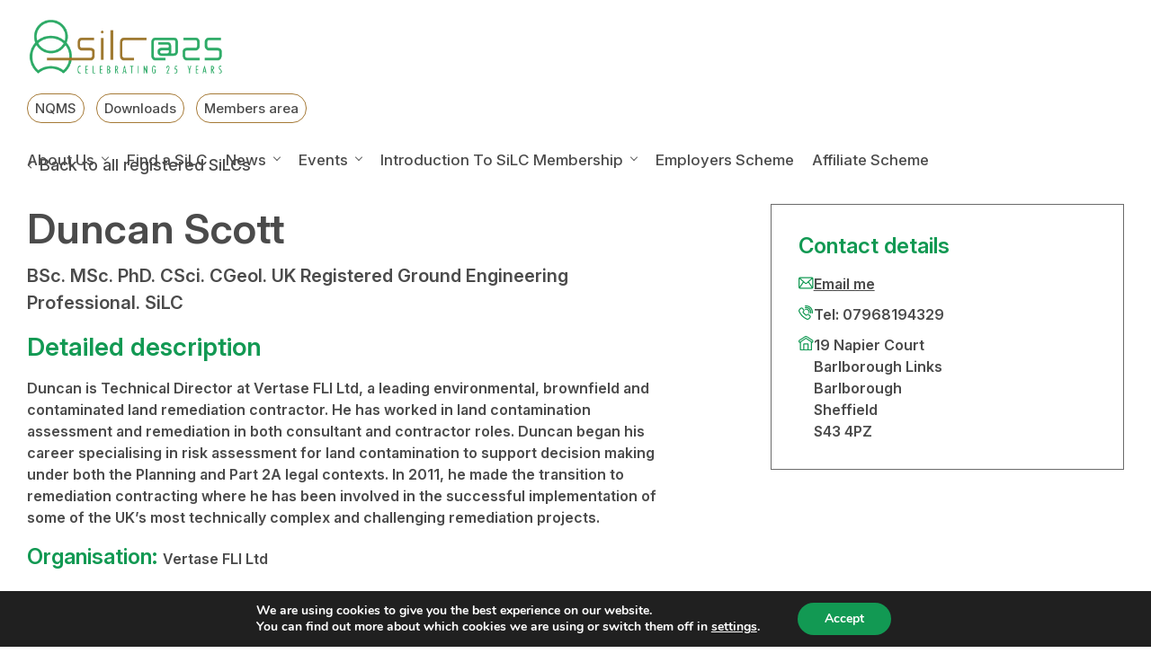

--- FILE ---
content_type: text/html; charset=UTF-8
request_url: https://www.silc.org.uk/silc-register/?id=314
body_size: 18442
content:
<!doctype html>
<html lang="en-US">
<head>
	<meta charset="UTF-8">
	
	<meta http-equiv="x-ua-compatible" content="IE=edge">
	<meta name="viewport" content="width=device-width, initial-scale=1">
	<link rel="icon" type="image/ico" href="https://www.silc.org.uk/content/themes/silc-2024/favicon.ico" />
	<meta name='robots' content='index, follow, max-image-preview:large, max-snippet:-1, max-video-preview:-1' />

	<!-- This site is optimized with the Yoast SEO plugin v26.5 - https://yoast.com/wordpress/plugins/seo/ -->
	<title>Find a SiLC | Specialist in Land Condition Register Ltd (SiLC)</title>
	<meta name="description" content="SiLC Vision Statement is to develop and maintain a high quality unifying professional registration for the assessment of the condition and remediation of brownfield sites, which fulfils the needs of public and private sectors and society as a whole." />
	<link rel="canonical" href="https://www.silc.org.uk/silc-register/" />
	<meta property="og:locale" content="en_US" />
	<meta property="og:type" content="article" />
	<meta property="og:title" content="Find a SiLC | Specialist in Land Condition Register Ltd (SiLC)" />
	<meta property="og:description" content="SiLC Vision Statement is to develop and maintain a high quality unifying professional registration for the assessment of the condition and remediation of brownfield sites, which fulfils the needs of public and private sectors and society as a whole." />
	<meta property="og:url" content="https://www.silc.org.uk/silc-register/" />
	<meta property="og:site_name" content="Specialist in Land Condition Register Ltd (SiLC)" />
	<meta property="article:modified_time" content="2024-12-02T23:31:57+00:00" />
	<meta name="twitter:card" content="summary_large_image" />
	<meta name="twitter:site" content="@SiLCregister" />
	<meta name="twitter:label1" content="Est. reading time" />
	<meta name="twitter:data1" content="1 minute" />
	<script type="application/ld+json" class="yoast-schema-graph">{"@context":"https://schema.org","@graph":[{"@type":"WebPage","@id":"https://www.silc.org.uk/silc-register/","url":"https://www.silc.org.uk/silc-register/","name":"Find a SiLC | Specialist in Land Condition Register Ltd (SiLC)","isPartOf":{"@id":"https://www.silc.org.uk/#website"},"datePublished":"2011-09-28T13:41:53+00:00","dateModified":"2024-12-02T23:31:57+00:00","description":"SiLC Vision Statement is to develop and maintain a high quality unifying professional registration for the assessment of the condition and remediation of brownfield sites, which fulfils the needs of public and private sectors and society as a whole.","breadcrumb":{"@id":"https://www.silc.org.uk/silc-register/#breadcrumb"},"inLanguage":"en-US","potentialAction":[{"@type":"ReadAction","target":["https://www.silc.org.uk/silc-register/"]}]},{"@type":"BreadcrumbList","@id":"https://www.silc.org.uk/silc-register/#breadcrumb","itemListElement":[{"@type":"ListItem","position":1,"name":"Home","item":"https://www.silc.org.uk/"},{"@type":"ListItem","position":2,"name":"Find a SiLC"}]},{"@type":"WebSite","@id":"https://www.silc.org.uk/#website","url":"https://www.silc.org.uk/","name":"Specialist in Land Condition Register Ltd (SiLC)","description":"","publisher":{"@id":"https://www.silc.org.uk/#organization"},"potentialAction":[{"@type":"SearchAction","target":{"@type":"EntryPoint","urlTemplate":"https://www.silc.org.uk/?s={search_term_string}"},"query-input":{"@type":"PropertyValueSpecification","valueRequired":true,"valueName":"search_term_string"}}],"inLanguage":"en-US"},{"@type":"Organization","@id":"https://www.silc.org.uk/#organization","name":"Specialist in Land Condition Register Ltd (SiLC)","url":"https://www.silc.org.uk/","logo":{"@type":"ImageObject","inLanguage":"en-US","@id":"https://www.silc.org.uk/#/schema/logo/image/","url":"https://www.silc.org.uk/content/uploads/2024/12/logo-png.webp","contentUrl":"https://www.silc.org.uk/content/uploads/2024/12/logo-png.webp","width":196,"height":80,"caption":"Specialist in Land Condition Register Ltd (SiLC)"},"image":{"@id":"https://www.silc.org.uk/#/schema/logo/image/"},"sameAs":["https://x.com/SiLCregister","https://www.linkedin.com/company/specialist-in-land-condition-register-ltd/"]}]}</script>
	<!-- / Yoast SEO plugin. -->


<link rel='dns-prefetch' href='//www.google.com' />
<link rel="alternate" title="oEmbed (JSON)" type="application/json+oembed" href="https://www.silc.org.uk/wp-json/oembed/1.0/embed?url=https%3A%2F%2Fwww.silc.org.uk%2Fsilc-register%2F" />
<link rel="alternate" title="oEmbed (XML)" type="text/xml+oembed" href="https://www.silc.org.uk/wp-json/oembed/1.0/embed?url=https%3A%2F%2Fwww.silc.org.uk%2Fsilc-register%2F&#038;format=xml" />
<style id='wp-img-auto-sizes-contain-inline-css' type='text/css'>
img:is([sizes=auto i],[sizes^="auto," i]){contain-intrinsic-size:3000px 1500px}
/*# sourceURL=wp-img-auto-sizes-contain-inline-css */
</style>
<style id='wp-emoji-styles-inline-css' type='text/css'>

	img.wp-smiley, img.emoji {
		display: inline !important;
		border: none !important;
		box-shadow: none !important;
		height: 1em !important;
		width: 1em !important;
		margin: 0 0.07em !important;
		vertical-align: -0.1em !important;
		background: none !important;
		padding: 0 !important;
	}
/*# sourceURL=wp-emoji-styles-inline-css */
</style>
<style id='wp-block-library-inline-css' type='text/css'>
:root{--wp-block-synced-color:#7a00df;--wp-block-synced-color--rgb:122,0,223;--wp-bound-block-color:var(--wp-block-synced-color);--wp-editor-canvas-background:#ddd;--wp-admin-theme-color:#007cba;--wp-admin-theme-color--rgb:0,124,186;--wp-admin-theme-color-darker-10:#006ba1;--wp-admin-theme-color-darker-10--rgb:0,107,160.5;--wp-admin-theme-color-darker-20:#005a87;--wp-admin-theme-color-darker-20--rgb:0,90,135;--wp-admin-border-width-focus:2px}@media (min-resolution:192dpi){:root{--wp-admin-border-width-focus:1.5px}}.wp-element-button{cursor:pointer}:root .has-very-light-gray-background-color{background-color:#eee}:root .has-very-dark-gray-background-color{background-color:#313131}:root .has-very-light-gray-color{color:#eee}:root .has-very-dark-gray-color{color:#313131}:root .has-vivid-green-cyan-to-vivid-cyan-blue-gradient-background{background:linear-gradient(135deg,#00d084,#0693e3)}:root .has-purple-crush-gradient-background{background:linear-gradient(135deg,#34e2e4,#4721fb 50%,#ab1dfe)}:root .has-hazy-dawn-gradient-background{background:linear-gradient(135deg,#faaca8,#dad0ec)}:root .has-subdued-olive-gradient-background{background:linear-gradient(135deg,#fafae1,#67a671)}:root .has-atomic-cream-gradient-background{background:linear-gradient(135deg,#fdd79a,#004a59)}:root .has-nightshade-gradient-background{background:linear-gradient(135deg,#330968,#31cdcf)}:root .has-midnight-gradient-background{background:linear-gradient(135deg,#020381,#2874fc)}:root{--wp--preset--font-size--normal:16px;--wp--preset--font-size--huge:42px}.has-regular-font-size{font-size:1em}.has-larger-font-size{font-size:2.625em}.has-normal-font-size{font-size:var(--wp--preset--font-size--normal)}.has-huge-font-size{font-size:var(--wp--preset--font-size--huge)}.has-text-align-center{text-align:center}.has-text-align-left{text-align:left}.has-text-align-right{text-align:right}.has-fit-text{white-space:nowrap!important}#end-resizable-editor-section{display:none}.aligncenter{clear:both}.items-justified-left{justify-content:flex-start}.items-justified-center{justify-content:center}.items-justified-right{justify-content:flex-end}.items-justified-space-between{justify-content:space-between}.screen-reader-text{border:0;clip-path:inset(50%);height:1px;margin:-1px;overflow:hidden;padding:0;position:absolute;width:1px;word-wrap:normal!important}.screen-reader-text:focus{background-color:#ddd;clip-path:none;color:#444;display:block;font-size:1em;height:auto;left:5px;line-height:normal;padding:15px 23px 14px;text-decoration:none;top:5px;width:auto;z-index:100000}html :where(.has-border-color){border-style:solid}html :where([style*=border-top-color]){border-top-style:solid}html :where([style*=border-right-color]){border-right-style:solid}html :where([style*=border-bottom-color]){border-bottom-style:solid}html :where([style*=border-left-color]){border-left-style:solid}html :where([style*=border-width]){border-style:solid}html :where([style*=border-top-width]){border-top-style:solid}html :where([style*=border-right-width]){border-right-style:solid}html :where([style*=border-bottom-width]){border-bottom-style:solid}html :where([style*=border-left-width]){border-left-style:solid}html :where(img[class*=wp-image-]){height:auto;max-width:100%}:where(figure){margin:0 0 1em}html :where(.is-position-sticky){--wp-admin--admin-bar--position-offset:var(--wp-admin--admin-bar--height,0px)}@media screen and (max-width:600px){html :where(.is-position-sticky){--wp-admin--admin-bar--position-offset:0px}}
/*wp_block_styles_on_demand_placeholder:696e555247109*/
/*# sourceURL=wp-block-library-inline-css */
</style>
<link rel='stylesheet' id='contact-form-7-css' href='https://www.silc.org.uk/content/plugins/contact-form-7/includes/css/styles.css?ver=6.1.4' type='text/css' media='all' />
<style id='dominant-color-styles-inline-css' type='text/css'>
img[data-dominant-color]:not(.has-transparency) { background-color: var(--dominant-color); }
/*# sourceURL=dominant-color-styles-inline-css */
</style>
<link rel='stylesheet' id='magnific-popup-css' href='https://www.silc.org.uk/content/themes/silc-2024/assets/vendors/magnific-popup/magnific-popup.css?ver=1.1.0' type='text/css' media='all' />
<link rel='stylesheet' id='owl-css' href='https://www.silc.org.uk/content/themes/silc-2024/assets/vendors/owl/assets/owl.carousel.min.css?ver=2.3.4' type='text/css' media='all' />
<link rel='stylesheet' id='main-css' href='https://www.silc.org.uk/content/themes/silc-2024/assets/css/main.min.css?ver=1.0.14' type='text/css' media='all' />
<link rel='stylesheet' id='moove_gdpr_frontend-css' href='https://www.silc.org.uk/content/plugins/gdpr-cookie-compliance/dist/styles/gdpr-main.css?ver=5.0.9' type='text/css' media='all' />
<style id='moove_gdpr_frontend-inline-css' type='text/css'>
#moove_gdpr_cookie_modal,#moove_gdpr_cookie_info_bar,.gdpr_cookie_settings_shortcode_content{font-family:&#039;Nunito&#039;,sans-serif}#moove_gdpr_save_popup_settings_button{background-color:#373737;color:#fff}#moove_gdpr_save_popup_settings_button:hover{background-color:#000}#moove_gdpr_cookie_info_bar .moove-gdpr-info-bar-container .moove-gdpr-info-bar-content a.mgbutton,#moove_gdpr_cookie_info_bar .moove-gdpr-info-bar-container .moove-gdpr-info-bar-content button.mgbutton{background-color:#129953}#moove_gdpr_cookie_modal .moove-gdpr-modal-content .moove-gdpr-modal-footer-content .moove-gdpr-button-holder a.mgbutton,#moove_gdpr_cookie_modal .moove-gdpr-modal-content .moove-gdpr-modal-footer-content .moove-gdpr-button-holder button.mgbutton,.gdpr_cookie_settings_shortcode_content .gdpr-shr-button.button-green{background-color:#129953;border-color:#129953}#moove_gdpr_cookie_modal .moove-gdpr-modal-content .moove-gdpr-modal-footer-content .moove-gdpr-button-holder a.mgbutton:hover,#moove_gdpr_cookie_modal .moove-gdpr-modal-content .moove-gdpr-modal-footer-content .moove-gdpr-button-holder button.mgbutton:hover,.gdpr_cookie_settings_shortcode_content .gdpr-shr-button.button-green:hover{background-color:#fff;color:#129953}#moove_gdpr_cookie_modal .moove-gdpr-modal-content .moove-gdpr-modal-close i,#moove_gdpr_cookie_modal .moove-gdpr-modal-content .moove-gdpr-modal-close span.gdpr-icon{background-color:#129953;border:1px solid #129953}#moove_gdpr_cookie_info_bar span.moove-gdpr-infobar-allow-all.focus-g,#moove_gdpr_cookie_info_bar span.moove-gdpr-infobar-allow-all:focus,#moove_gdpr_cookie_info_bar button.moove-gdpr-infobar-allow-all.focus-g,#moove_gdpr_cookie_info_bar button.moove-gdpr-infobar-allow-all:focus,#moove_gdpr_cookie_info_bar span.moove-gdpr-infobar-reject-btn.focus-g,#moove_gdpr_cookie_info_bar span.moove-gdpr-infobar-reject-btn:focus,#moove_gdpr_cookie_info_bar button.moove-gdpr-infobar-reject-btn.focus-g,#moove_gdpr_cookie_info_bar button.moove-gdpr-infobar-reject-btn:focus,#moove_gdpr_cookie_info_bar span.change-settings-button.focus-g,#moove_gdpr_cookie_info_bar span.change-settings-button:focus,#moove_gdpr_cookie_info_bar button.change-settings-button.focus-g,#moove_gdpr_cookie_info_bar button.change-settings-button:focus{-webkit-box-shadow:0 0 1px 3px #129953;-moz-box-shadow:0 0 1px 3px #129953;box-shadow:0 0 1px 3px #129953}#moove_gdpr_cookie_modal .moove-gdpr-modal-content .moove-gdpr-modal-close i:hover,#moove_gdpr_cookie_modal .moove-gdpr-modal-content .moove-gdpr-modal-close span.gdpr-icon:hover,#moove_gdpr_cookie_info_bar span[data-href]>u.change-settings-button{color:#129953}#moove_gdpr_cookie_modal .moove-gdpr-modal-content .moove-gdpr-modal-left-content #moove-gdpr-menu li.menu-item-selected a span.gdpr-icon,#moove_gdpr_cookie_modal .moove-gdpr-modal-content .moove-gdpr-modal-left-content #moove-gdpr-menu li.menu-item-selected button span.gdpr-icon{color:inherit}#moove_gdpr_cookie_modal .moove-gdpr-modal-content .moove-gdpr-modal-left-content #moove-gdpr-menu li a span.gdpr-icon,#moove_gdpr_cookie_modal .moove-gdpr-modal-content .moove-gdpr-modal-left-content #moove-gdpr-menu li button span.gdpr-icon{color:inherit}#moove_gdpr_cookie_modal .gdpr-acc-link{line-height:0;font-size:0;color:transparent;position:absolute}#moove_gdpr_cookie_modal .moove-gdpr-modal-content .moove-gdpr-modal-close:hover i,#moove_gdpr_cookie_modal .moove-gdpr-modal-content .moove-gdpr-modal-left-content #moove-gdpr-menu li a,#moove_gdpr_cookie_modal .moove-gdpr-modal-content .moove-gdpr-modal-left-content #moove-gdpr-menu li button,#moove_gdpr_cookie_modal .moove-gdpr-modal-content .moove-gdpr-modal-left-content #moove-gdpr-menu li button i,#moove_gdpr_cookie_modal .moove-gdpr-modal-content .moove-gdpr-modal-left-content #moove-gdpr-menu li a i,#moove_gdpr_cookie_modal .moove-gdpr-modal-content .moove-gdpr-tab-main .moove-gdpr-tab-main-content a:hover,#moove_gdpr_cookie_info_bar.moove-gdpr-dark-scheme .moove-gdpr-info-bar-container .moove-gdpr-info-bar-content a.mgbutton:hover,#moove_gdpr_cookie_info_bar.moove-gdpr-dark-scheme .moove-gdpr-info-bar-container .moove-gdpr-info-bar-content button.mgbutton:hover,#moove_gdpr_cookie_info_bar.moove-gdpr-dark-scheme .moove-gdpr-info-bar-container .moove-gdpr-info-bar-content a:hover,#moove_gdpr_cookie_info_bar.moove-gdpr-dark-scheme .moove-gdpr-info-bar-container .moove-gdpr-info-bar-content button:hover,#moove_gdpr_cookie_info_bar.moove-gdpr-dark-scheme .moove-gdpr-info-bar-container .moove-gdpr-info-bar-content span.change-settings-button:hover,#moove_gdpr_cookie_info_bar.moove-gdpr-dark-scheme .moove-gdpr-info-bar-container .moove-gdpr-info-bar-content button.change-settings-button:hover,#moove_gdpr_cookie_info_bar.moove-gdpr-dark-scheme .moove-gdpr-info-bar-container .moove-gdpr-info-bar-content u.change-settings-button:hover,#moove_gdpr_cookie_info_bar span[data-href]>u.change-settings-button,#moove_gdpr_cookie_info_bar.moove-gdpr-dark-scheme .moove-gdpr-info-bar-container .moove-gdpr-info-bar-content a.mgbutton.focus-g,#moove_gdpr_cookie_info_bar.moove-gdpr-dark-scheme .moove-gdpr-info-bar-container .moove-gdpr-info-bar-content button.mgbutton.focus-g,#moove_gdpr_cookie_info_bar.moove-gdpr-dark-scheme .moove-gdpr-info-bar-container .moove-gdpr-info-bar-content a.focus-g,#moove_gdpr_cookie_info_bar.moove-gdpr-dark-scheme .moove-gdpr-info-bar-container .moove-gdpr-info-bar-content button.focus-g,#moove_gdpr_cookie_info_bar.moove-gdpr-dark-scheme .moove-gdpr-info-bar-container .moove-gdpr-info-bar-content a.mgbutton:focus,#moove_gdpr_cookie_info_bar.moove-gdpr-dark-scheme .moove-gdpr-info-bar-container .moove-gdpr-info-bar-content button.mgbutton:focus,#moove_gdpr_cookie_info_bar.moove-gdpr-dark-scheme .moove-gdpr-info-bar-container .moove-gdpr-info-bar-content a:focus,#moove_gdpr_cookie_info_bar.moove-gdpr-dark-scheme .moove-gdpr-info-bar-container .moove-gdpr-info-bar-content button:focus,#moove_gdpr_cookie_info_bar.moove-gdpr-dark-scheme .moove-gdpr-info-bar-container .moove-gdpr-info-bar-content span.change-settings-button.focus-g,span.change-settings-button:focus,button.change-settings-button.focus-g,button.change-settings-button:focus,#moove_gdpr_cookie_info_bar.moove-gdpr-dark-scheme .moove-gdpr-info-bar-container .moove-gdpr-info-bar-content u.change-settings-button.focus-g,#moove_gdpr_cookie_info_bar.moove-gdpr-dark-scheme .moove-gdpr-info-bar-container .moove-gdpr-info-bar-content u.change-settings-button:focus{color:#129953}#moove_gdpr_cookie_modal .moove-gdpr-branding.focus-g span,#moove_gdpr_cookie_modal .moove-gdpr-modal-content .moove-gdpr-tab-main a.focus-g,#moove_gdpr_cookie_modal .moove-gdpr-modal-content .moove-gdpr-tab-main .gdpr-cd-details-toggle.focus-g{color:#129953}#moove_gdpr_cookie_modal.gdpr_lightbox-hide{display:none}
/*# sourceURL=moove_gdpr_frontend-inline-css */
</style>
<script type="text/javascript" src="https://www.silc.org.uk/wp/wp-includes/js/jquery/jquery.min.js?ver=3.7.1" id="jquery-core-js"></script>
<script type="text/javascript" src="https://www.silc.org.uk/wp/wp-includes/js/jquery/jquery-migrate.min.js?ver=3.4.1" id="jquery-migrate-js"></script>
<link rel="https://api.w.org/" href="https://www.silc.org.uk/wp-json/" /><link rel="alternate" title="JSON" type="application/json" href="https://www.silc.org.uk/wp-json/wp/v2/pages/20" /><link rel="EditURI" type="application/rsd+xml" title="RSD" href="https://www.silc.org.uk/wp/xmlrpc.php?rsd" />
<meta name="generator" content="WordPress 6.9" />
<link rel='shortlink' href='https://www.silc.org.uk/?p=20' />
<meta name="generator" content="dominant-color-images 1.2.0">
<meta name="generator" content="performance-lab 4.0.0; plugins: dominant-color-images, webp-uploads">
<meta name="generator" content="webp-uploads 2.6.0">
		<link rel="shortcut icon" href="https://www.silc.org.uk/content/themes/silc-2024/favicon.ico">
</head>
<body class="wp-singular page-template page-template-templates page-template-find-a-silc page-template-templatesfind-a-silc-php page page-id-20 wp-embed-responsive wp-theme-silc-2024">
<header class="c-nav-header c-nav-header--default">
    <div class="c-nav-header__container container-fluid">
        <div class="c-nav-header__overlay"></div>
        <div class="c-nav-header__logo">
            <h2 class="c-logo c-logo--theme-default js-logo">
    <a href="https://www.silc.org.uk" title="Specialist in Land Condition Register Ltd (SiLC)">
        <!--<svg width="196" height="80" viewBox="0 0 196 80" fill="none" xmlns="http://www.w3.org/2000/svg">
<g clip-path="url(#clip0_89_265)">
<path d="M39.3586 24.6539C40.219 22.5577 40.7039 20.2581 40.7039 17.8647C40.7196 8.00939 32.7102 0 22.8549 0C12.9996 0 5.00587 8.00939 5.00587 17.849C5.00587 20.2581 5.49081 22.542 6.35119 24.6382C2.42472 28.7524 0 34.3058 0 40.4224C0 47.6339 3.31639 54.2824 9.10442 58.6469L10.3246 59.5698L11.2788 58.3653C14.0946 54.783 18.3183 52.718 22.8549 52.718C27.3915 52.718 31.6152 54.783 34.431 58.3653L35.3852 59.5698L36.6054 58.6469C42.3934 54.2824 45.7098 47.6339 45.7098 40.4224C45.7098 34.3058 43.2851 28.7524 39.3586 24.6539ZM22.8549 3.12867C30.9738 3.12867 37.5753 9.73015 37.5753 17.849C37.5753 19.429 37.3093 20.9621 36.8557 22.3856C32.9761 19.3664 28.1267 17.5518 22.8549 17.5518C17.5831 17.5518 12.7337 19.3664 8.85413 22.3856C8.38483 20.9464 8.13453 19.429 8.13453 17.849C8.13453 9.73015 14.736 3.12867 22.8549 3.12867ZM35.526 25.3266C32.9605 29.6598 28.2519 32.5851 22.8549 32.5851C17.458 32.5851 12.7493 29.6598 10.1838 25.3266C13.6097 22.4482 18.0368 20.6961 22.8549 20.6961C27.6731 20.6961 32.1001 22.4325 35.526 25.3266ZM35.8545 55.2366C32.4756 51.6386 27.8295 49.605 22.8549 49.605C17.8803 49.605 13.2186 51.6386 9.8553 55.2366C5.56903 51.4822 3.12867 46.1635 3.12867 40.4224C3.12867 35.526 4.94329 31.0364 7.91553 27.5792C11.1068 32.4599 16.6132 35.6981 22.8706 35.6981C29.1279 35.6981 34.6343 32.4599 37.8256 27.5792C40.7978 31.0364 42.6124 35.5104 42.6124 40.4224C42.6124 46.1635 40.1721 51.4822 35.8858 55.2366H35.8545Z" fill="#129953"/>
<path d="M2.7063 78.5608C3.05045 78.7798 3.6449 78.9675 4.14549 78.9675C5.19359 78.9675 5.81932 78.2792 5.81932 77.2624C5.81932 76.3395 5.27181 75.7763 4.48964 75.1819C3.70747 74.6343 2.5968 73.6957 2.5968 72.3973C2.5968 70.8799 3.66054 69.7693 5.25616 69.7693C5.8819 69.7693 6.41377 69.9726 6.66406 70.1291L6.38248 71.1146C6.13219 70.9425 5.70982 70.7704 5.19359 70.7704C4.20806 70.7704 3.7544 71.5213 3.7544 72.2096C3.7544 73.1951 4.27063 73.6019 5.22488 74.2745C6.42941 75.1349 6.96129 76.0579 6.96129 77.1529C6.96129 78.8893 5.74111 79.9687 4.16113 79.9687C3.47282 79.9687 2.75323 79.7497 2.47165 79.5307L2.72194 78.5608H2.7063Z" fill="#6B6B6B"/>
<path d="M9.80837 70.0039C10.262 69.8788 10.8095 69.8162 11.4666 69.8162C12.3895 69.8162 13.1717 70.0352 13.6879 70.5514C14.1729 71.0207 14.4232 71.756 14.4232 72.632C14.4232 73.5549 14.2041 74.165 13.8131 74.6813C13.2655 75.4321 12.3426 75.8076 11.4509 75.8076C11.2476 75.8076 11.1068 75.8076 10.9347 75.7919V79.9061H9.79272V70.0352L9.80837 70.0039ZM10.9503 74.8221C11.0755 74.8533 11.2163 74.8533 11.404 74.8533C12.5303 74.8533 13.2812 74.1181 13.2812 72.6946C13.2812 71.6621 12.8588 70.7391 11.5917 70.7391C11.3258 70.7391 11.1068 70.7704 10.9503 70.8174V74.8064V74.8221Z" fill="#6B6B6B"/>
<path d="M20.9151 75.1193H18.4122V78.8893H21.2749V79.8905H17.2702V69.8631H21.0872V70.8643H18.4122V74.165H20.9151V75.1349V75.1193Z" fill="#6B6B6B"/>
<path d="M28.4083 79.7028C28.0954 79.8592 27.5948 79.9687 26.9691 79.9687C25.0137 79.9687 23.6058 78.3887 23.6058 74.9941C23.6058 71.0364 25.5612 69.7693 27.1568 69.7693C27.7669 69.7693 28.2049 69.8944 28.4083 70.0195L28.158 70.9894C27.9077 70.8799 27.6731 70.7704 27.1568 70.7704C26.0931 70.7704 24.826 71.8185 24.826 74.869C24.826 77.9194 25.9523 78.9519 27.1881 78.9519C27.6105 78.9519 28.0016 78.858 28.2362 78.7329L28.4239 79.7028H28.4083Z" fill="#6B6B6B"/>
<path d="M32.2409 69.8631V79.8905H31.0989V69.8631H32.2409Z" fill="#6B6B6B"/>
<path d="M36.7618 76.8713L36.1048 79.8748H34.9941L37.2937 69.8475H38.5608L40.7822 79.8748H39.6559L38.9988 76.8713H36.7775H36.7618ZM38.8268 75.964L38.3105 73.4142C38.1697 72.7102 38.0289 71.8811 37.9038 71.1302H37.8569C37.7474 71.8967 37.5909 72.7415 37.4501 73.4298L36.9183 75.964H38.8268Z" fill="#6B6B6B"/>
<path d="M43.551 69.8631H44.693V78.9206H47.5088V79.8905H43.551V69.8631Z" fill="#6B6B6B"/>
<path d="M51.3258 69.8631V79.8905H50.1838V69.8631H51.3258Z" fill="#6B6B6B"/>
<path d="M54.4232 78.5608C54.7673 78.7798 55.3618 78.9675 55.8623 78.9675C56.9104 78.9675 57.5362 78.2792 57.5362 77.2624C57.5362 76.3395 56.9887 75.7763 56.2065 75.1819C55.4243 74.6343 54.3137 73.6957 54.3137 72.3973C54.3137 70.8799 55.3774 69.7693 56.973 69.7693C57.5988 69.7693 58.1306 69.9726 58.3809 70.1291L58.0993 71.1146C57.849 70.9425 57.4267 70.7704 56.9104 70.7704C55.9249 70.7704 55.4713 71.5213 55.4713 72.2096C55.4713 73.1951 55.9875 73.6019 56.9417 74.2745C58.1463 75.1349 58.6781 76.0579 58.6781 77.1529C58.6781 78.8893 57.458 79.9687 55.878 79.9687C55.1897 79.9687 54.4701 79.7497 54.1885 79.5307L54.4388 78.5608H54.4232Z" fill="#6B6B6B"/>
<path d="M62.6985 70.8956H60.8682V69.8631H65.6864V70.8956H63.8561V79.8905H62.7141V70.8956H62.6985Z" fill="#6B6B6B"/>
<path d="M77.1529 69.8631V79.8905H76.011V69.8631H77.1529Z" fill="#6B6B6B"/>
<path d="M80.485 79.8748V69.8475H81.5643L83.4103 74.5405C83.8326 75.6199 84.3489 76.9495 84.693 78.0289H84.7243C84.6304 76.449 84.5835 75.1662 84.5835 73.4298V69.8475H85.616V79.8748H84.5366L82.6281 75.0567C82.2214 74.0399 81.799 72.9136 81.4392 71.6621H81.4079C81.5018 73.0074 81.5174 74.2745 81.5174 76.4177V79.8905H80.485V79.8748Z" fill="#6B6B6B"/>
<path d="M96.5976 69.8631H97.7396V78.9206H100.555V79.8905H96.5976V69.8631Z" fill="#6B6B6B"/>
<path d="M104.466 76.8713L103.809 79.8748H102.698L104.998 69.8475H106.265L108.487 79.8748H107.36L106.703 76.8713H104.482H104.466ZM106.531 75.964L106.015 73.4142C105.874 72.7102 105.733 71.8811 105.608 71.1302H105.561C105.452 71.8967 105.295 72.7415 105.154 73.4298L104.623 75.964H106.531Z" fill="#6B6B6B"/>
<path d="M111.255 79.8748V69.8475H112.335L114.181 74.5405C114.603 75.6199 115.119 76.9495 115.463 78.0289H115.495C115.401 76.449 115.354 75.1662 115.354 73.4298V69.8475H116.386V79.8748H115.307L113.398 75.0567C112.992 74.0399 112.569 72.9136 112.21 71.6621H112.178C112.272 73.0074 112.288 74.2745 112.288 76.4177V79.8905H111.255V79.8748Z" fill="#6B6B6B"/>
<path d="M119.687 70.0039C120.125 69.8631 120.657 69.8162 121.22 69.8162C122.268 69.8162 123.019 70.0821 123.567 70.5671C124.349 71.2397 124.912 72.5381 124.912 74.6343C124.912 76.9339 124.349 78.1697 123.707 78.8737C123.066 79.6089 122.096 79.9531 120.939 79.9531C120.469 79.9531 119.984 79.9218 119.656 79.8592V70.0196L119.687 70.0039ZM120.813 78.9519C120.986 78.9832 121.142 78.9832 121.251 78.9832C122.519 78.9832 123.739 78.0759 123.739 74.6656C123.739 72.147 122.972 70.7548 121.361 70.7548C121.173 70.7548 120.986 70.7704 120.829 70.8174V78.9675L120.813 78.9519Z" fill="#6B6B6B"/>
<path d="M139.883 79.7028C139.57 79.8592 139.069 79.9687 138.444 79.9687C136.488 79.9687 135.08 78.3887 135.08 74.9941C135.08 71.0364 137.036 69.7693 138.631 69.7693C139.241 69.7693 139.679 69.8944 139.883 70.0195L139.632 70.9894C139.382 70.8799 139.147 70.7704 138.631 70.7704C137.567 70.7704 136.3 71.8185 136.3 74.869C136.3 77.9194 137.427 78.9519 138.663 78.9519C139.085 78.9519 139.476 78.858 139.711 78.7329L139.898 79.7028H139.883Z" fill="#6B6B6B"/>
<path d="M147.579 74.8064C147.579 78.5608 146.296 80 144.67 80C143.043 80 141.885 78.2323 141.885 74.8533C141.885 71.4744 143.09 69.738 144.826 69.738C146.562 69.738 147.564 71.5995 147.564 74.8064H147.579ZM143.074 74.869C143.074 76.9339 143.481 78.9988 144.748 78.9988C146.015 78.9988 146.375 76.8088 146.375 74.8377C146.375 72.8666 146.03 70.7391 144.732 70.7391C143.434 70.7391 143.074 72.8354 143.074 74.869Z" fill="#6B6B6B"/>
<path d="M150.458 79.8748V69.8475H151.537L153.383 74.5405C153.805 75.6199 154.321 76.9495 154.666 78.0289H154.697C154.603 76.449 154.556 75.1662 154.556 73.4298V69.8475H155.589V79.8748H154.509L152.601 75.0567C152.194 74.0399 151.772 72.9136 151.412 71.6621H151.381C151.474 73.0074 151.49 74.2745 151.49 76.4177V79.8905H150.458V79.8748Z" fill="#6B6B6B"/>
<path d="M158.889 70.0039C159.327 69.8631 159.859 69.8162 160.422 69.8162C161.47 69.8162 162.221 70.0821 162.769 70.5671C163.551 71.2397 164.114 72.5381 164.114 74.6343C164.114 76.9339 163.551 78.1697 162.91 78.8737C162.268 79.6089 161.298 79.9531 160.141 79.9531C159.671 79.9531 159.187 79.9218 158.858 79.8592V70.0196L158.889 70.0039ZM160.016 78.9519C160.188 78.9832 160.344 78.9832 160.454 78.9832C161.721 78.9832 162.941 78.0759 162.941 74.6656C162.941 72.147 162.174 70.7548 160.563 70.7548C160.375 70.7548 160.188 70.7704 160.031 70.8174V78.9675L160.016 78.9519Z" fill="#6B6B6B"/>
<path d="M168.15 69.8631V79.8905H167.008V69.8631H168.15Z" fill="#6B6B6B"/>
<path d="M172.655 70.8956H170.825V69.8631H175.643V70.8956H173.813V79.8905H172.671V70.8956H172.655Z" fill="#6B6B6B"/>
<path d="M179.398 69.8631V79.8905H178.256V69.8631H179.398Z" fill="#6B6B6B"/>
<path d="M187.986 74.8064C187.986 78.5608 186.703 80 185.076 80C183.449 80 182.292 78.2323 182.292 74.8533C182.292 71.4744 183.496 69.738 185.233 69.738C186.969 69.738 187.97 71.5995 187.97 74.8064H187.986ZM183.496 74.869C183.496 76.9339 183.903 78.9988 185.17 78.9988C186.437 78.9988 186.797 76.8088 186.797 74.8377C186.797 72.8666 186.453 70.7391 185.154 70.7391C183.856 70.7391 183.496 72.8354 183.496 74.869Z" fill="#6B6B6B"/>
<path d="M190.88 79.8748V69.8475H191.959L193.805 74.5405C194.228 75.6199 194.744 76.9495 195.088 78.0289H195.119C195.025 76.449 194.979 75.1662 194.979 73.4298V69.8475H196.011V79.8748H194.932L193.023 75.0567C192.616 74.0399 192.194 72.9136 191.834 71.6621H191.803C191.897 73.0074 191.912 74.2745 191.912 76.4177V79.8905H190.88V79.8748Z" fill="#6B6B6B"/>
<path d="M65.8271 30.176H56.2847C55.5182 30.176 55.002 29.9726 54.9081 29.6441V23.7466C54.9081 22.8549 55.3774 22.3856 56.2847 22.3543H68.9245V19.2257H56.2847C54.4701 19.2257 51.7794 20.4302 51.7794 23.7466V29.8944C51.8733 31.0833 52.9214 33.3203 56.2847 33.3203H65.8115C67.016 33.3516 67.016 34.2276 67.016 34.5092V40.3285C66.9065 40.657 66.3277 41.142 64.7165 41.142H19.4916V44.2706H64.7008C68.815 44.2706 70.0508 41.8459 70.1291 40.4537V34.4935C70.1291 31.3336 67.5479 30.176 65.8115 30.176H65.8271Z" fill="#A67A37"/>
<path d="M79.4681 20.79H76.3395V42.6907H79.4681V20.79Z" fill="#A67A37"/>
<path d="M89.5737 12.0767H86.4451V42.6907H89.5737V12.0767Z" fill="#A67A37"/>
<path d="M99.3195 22.4325C99.3195 22.4325 99.5229 22.3387 99.5855 22.3387H125.084V19.21H99.5855C97.9273 19.21 96.1596 20.4145 96.1596 22.6359V38.2636C96.1596 40.1408 96.7227 41.6425 97.8334 42.7219C99.3195 44.1611 101.244 44.255 101.682 44.255C101.713 44.255 101.744 44.255 101.76 44.255H112.429V41.1263H101.697C101.697 41.1263 100.649 41.1263 99.9922 40.4693C99.5072 40 99.2726 39.2648 99.2726 38.2636V22.6359C99.2726 22.4951 99.3039 22.4325 99.2882 22.4325H99.3195Z" fill="#A67A37"/>
<path d="M77.9038 14.8299C78.7159 14.8299 79.3743 14.1715 79.3743 13.3594C79.3743 12.5473 78.7159 11.8889 77.9038 11.8889C77.0917 11.8889 76.4333 12.5473 76.4333 13.3594C76.4333 14.1715 77.0917 14.8299 77.9038 14.8299Z" fill="#A67A37"/>
</g>
<defs>
<clipPath id="clip0_89_265">
<rect width="195.995" height="80" fill="white"/>
</clipPath>
</defs>
</svg>
-->
        <img src="https://www.silc.org.uk/content/themes/silc-2024/assets/images/logo-25-years.png" alt="Logo 25 Years">
    </a>
</h2>                
        </div>
        <div class="c-nav-header__right">
            <div class="c-nav-header__ctas text-end">
                <ul class="list-inline u-fs-0 m-0 p-0">
                                            <li class="list-inline-item d-none d-sm-inline-block">
                            <a href="https://www.silc.org.uk/mark-scheme/" class="c-button c-button--secondary c-button--sm">NQMS</a>
                        </li>
                                                                <li class="list-inline-item d-none d-sm-inline-block">
                            <a href="https://www.silc.org.uk/downloads/" class="c-button c-button--secondary c-button--sm">Downloads</a>
                        </li>                    
                                                                <li class="list-inline-item">
                            <a href="https://www.silc.org.uk/members-area/" class="c-button c-button--secondary c-button--sm">Members area</a>
                        </li>
                                    </ul>
            </div>
            <div class="c-nav-header__menu-wrapper">
                <div class="c-nav-header__menu-burger">
                    <a href="#" class="c-burger c-burger--dark js-burger js-menu-open">
    <span></span>
    <span></span>
    <span></span>
</a>                </div>
                <ul id="menu-main-nav" class="c-nav-header__menu js-nav-header-menu"><li class=" menu-item menu-item-type-post_type menu-item-object-page menu-item-has-children">
                <div class="floating-image js-menu-floating-image">
                    <div class="c-nav-header__img-wrapper">
                        <span class="c-nav-header__img" style="background-image:url(https://www.silc.org.uk/content/uploads/2024/12/suganth-cuIPyl8Xd1E-unsplash-683x1024.webp);"></span>
                    </div>
                </div><a href="https://www.silc.org.uk/about-us/" class="menu-link">About Us</a>
<ul class="sub-menu">
<li class=" menu-item menu-item-type-post_type menu-item-object-page"><a href="https://www.silc.org.uk/about-us/" class="menu-link">Welcome to SiLC</a></li><li class=" menu-item menu-item-type-post_type menu-item-object-page menu-item-has-children"><a href="https://www.silc.org.uk/about-us/whos-involved/" class="menu-link">Who’s involved?</a>
	<ul class="sub-menu">
<li class=" menu-item menu-item-type-post_type menu-item-object-page"><a href="https://www.silc.org.uk/climate-change-sustainability-group/" class="menu-link">Climate Change &amp; Sustainability Group</a></li>	</ul>
</li><li class=" menu-item menu-item-type-post_type menu-item-object-page"><a href="https://www.silc.org.uk/about-us/code-of-practice/" class="menu-link">Code of Practice</a></li><li class=" menu-item menu-item-type-post_type menu-item-object-page"><a href="https://www.silc.org.uk/about-us/panel/" class="menu-link">Professional and Technical Panel</a></li><li class=" menu-item menu-item-type-post_type menu-item-object-page"><a href="https://www.silc.org.uk/about-us/equity-diversity-inclusion/" class="menu-link">Equality, Diversity &#038; Inclusion</a></li><li class=" menu-item menu-item-type-post_type menu-item-object-page"><a href="https://www.silc.org.uk/about-us/code-of-practice/" class="menu-link">Code of Practice</a></li><li class=" menu-item menu-item-type-post_type menu-item-object-page"><a href="https://www.silc.org.uk/sitemap/downloads/" class="menu-link">SiLC Policies</a></li><li class=" menu-item menu-item-type-post_type menu-item-object-page"><a href="https://www.silc.org.uk/about-us/links/" class="menu-link">Links</a></li><li class=" menu-item menu-item-type-post_type menu-item-object-page"><a href="https://www.silc.org.uk/about-us/further-information/" class="menu-link">SiLC Register: further information</a></li></ul>
</li><li class=" menu-item menu-item-type-post_type menu-item-object-page current-menu-item page_item page-item-20 current_page_item"><a href="https://www.silc.org.uk/silc-register/" class="menu-link">Find a SiLC</a></li><li class=" menu-item menu-item-type-post_type menu-item-object-page menu-item-has-children">
                <div class="floating-image js-menu-floating-image">
                    <div class="c-nav-header__img-wrapper">
                        <span class="c-nav-header__img" style="background-image:url(https://www.silc.org.uk/content/uploads/2024/12/hard-hats-1024x683.webp);"></span>
                    </div>
                </div><a href="https://www.silc.org.uk/latest-news/" class="menu-link">News</a>
<ul class="sub-menu">
<li class=" menu-item menu-item-type-post_type menu-item-object-page"><a href="https://www.silc.org.uk/latest-news/" class="menu-link">Latest news</a></li><li class=" menu-item menu-item-type-post_type menu-item-object-page"><a href="https://www.silc.org.uk/ags-e-magazine-articles/" class="menu-link">AGS e-Magazine Articles</a></li></ul>
</li><li class=" menu-item menu-item-type-post_type menu-item-object-page menu-item-has-children">
                <div class="floating-image js-menu-floating-image">
                    <div class="c-nav-header__img-wrapper">
                        <span class="c-nav-header__img" style="background-image:url(https://www.silc.org.uk/content/uploads/2020/03/IMG_3917-1024x768.jpg);"></span>
                    </div>
                </div><a href="https://www.silc.org.uk/upcoming-webinars/" class="menu-link">Events</a>
<ul class="sub-menu">
<li class=" menu-item menu-item-type-post_type menu-item-object-page"><a href="https://www.silc.org.uk/upcoming-webinars/" class="menu-link">Upcoming Webinars</a></li><li class=" menu-item menu-item-type-post_type menu-item-object-page"><a href="https://www.silc.org.uk/silc-annual-forum-2025/" class="menu-link">SiLC Annual Forum 2026</a></li><li class=" menu-item menu-item-type-post_type menu-item-object-page menu-item-has-children"><a href="https://www.silc.org.uk/webinar-archive/" class="menu-link">Archive</a>
	<ul class="sub-menu">
<li class=" menu-item menu-item-type-post_type menu-item-object-page"><a href="https://www.silc.org.uk/silc-annual-forum-2025/archived-annual-forum-presentations/" class="menu-link">Archived Annual Forum Presentations</a></li>	</ul>
</li></ul>
</li><li class=" menu-item menu-item-type-post_type menu-item-object-page menu-item-has-children">
                <div class="floating-image js-menu-floating-image">
                    <div class="c-nav-header__img-wrapper">
                        <span class="c-nav-header__img" style="background-image:url(https://www.silc.org.uk/content/uploads/2024/12/thisisen.webp);"></span>
                    </div>
                </div><a href="https://www.silc.org.uk/application/" class="menu-link">Introduction To SiLC Membership</a>
<ul class="sub-menu">
<li class=" menu-item menu-item-type-post_type menu-item-object-page"><a href="https://www.silc.org.uk/application/" class="menu-link">How to Apply - Overview</a></li><li class=" menu-item menu-item-type-post_type menu-item-object-page"><a href="https://www.silc.org.uk/application/becoming-a-silc/" class="menu-link">Eligibility and Requirements</a></li><li class=" menu-item menu-item-type-post_type menu-item-object-page menu-item-has-children"><a href="https://www.silc.org.uk/application/application-process/" class="menu-link">Application process</a>
	<ul class="sub-menu">
<li class=" menu-item menu-item-type-post_type menu-item-object-page"><a href="https://www.silc.org.uk/introduction-days/" class="menu-link">Introduction days</a></li><li class=" menu-item menu-item-type-post_type menu-item-object-page"><a href="https://www.silc.org.uk/exam-timetables/" class="menu-link">Exam timetables</a></li><li class=" menu-item menu-item-type-post_type menu-item-object-page"><a href="https://www.silc.org.uk/application/application-process/application-form/" class="menu-link">Application form</a></li><li class=" menu-item menu-item-type-post_type menu-item-object-page menu-item-has-children"><a href="https://www.silc.org.uk/application/application-process/exam-process/" class="menu-link">Exam process</a>
		<ul class="sub-menu">
<li class=" menu-item menu-item-type-post_type menu-item-object-page"><a href="https://www.silc.org.uk/application/application-process/exam-process/example-exam-topics/" class="menu-link">Example exam topics</a></li><li class=" menu-item menu-item-type-post_type menu-item-object-page"><a href="https://www.silc.org.uk/application/application-process/exam-process/example-exam-papers/" class="menu-link">Example exam papers</a></li>		</ul>
</li><li class=" menu-item menu-item-type-post_type menu-item-object-page"><a href="https://www.silc.org.uk/application/application-process/interview-process/" class="menu-link">Interview process</a></li><li class=" menu-item menu-item-type-post_type menu-item-object-page menu-item-has-children"><a href="https://www.silc.org.uk/application/application-process/cpd/" class="menu-link">CPD</a>
		<ul class="sub-menu">
<li class=" menu-item menu-item-type-post_type menu-item-object-page"><a href="https://www.silc.org.uk/application/application-process/cpd/cpd-requirements/" class="menu-link">CPD requirements</a></li><li class=" menu-item menu-item-type-post_type menu-item-object-page"><a href="https://www.silc.org.uk/application/application-process/cpd/submitting-cpd/" class="menu-link">Submitting CPD</a></li><li class=" menu-item menu-item-type-post_type menu-item-object-page"><a href="https://www.silc.org.uk/application/application-process/cpd/declaring-cpd/" class="menu-link">Declaring CPD</a></li>		</ul>
</li>	</ul>
</li><li class=" menu-item menu-item-type-post_type menu-item-object-page"><a href="https://www.silc.org.uk/sqp-conversion-for-silcs/" class="menu-link">SQP conversion for SiLCs</a></li><li class=" menu-item menu-item-type-post_type menu-item-object-page"><a href="https://www.silc.org.uk/application/silc-assessors/" class="menu-link">SiLC Assessors</a></li></ul>
</li><li class=" menu-item menu-item-type-post_type menu-item-object-page"><a href="https://www.silc.org.uk/about-us/employers-scheme/" class="menu-link">Employers Scheme</a></li><li class=" menu-item menu-item-type-post_type menu-item-object-page"><a href="https://www.silc.org.uk/affiliate-scheme/" class="menu-link">Affiliate Scheme</a></li></ul>            </div>
        </div>
    </div>
</header>

<!-- 
<ul>
    <li class="children">
        <a href="#">Option 1</a>
        <div class="wrapper">
            <div class="container">
                <div class="row">
                    <div class="col-4">
                        <img src="" alt="">
                    </div>
                    <div class="col-8">
                        <ul class="sub-menu">
                            <li>
                                <a href="">Sub-Option 1</a>
                            </li>
                            <li>
                                <a href="">Sub-Option 2</a>
                                <ul class="sub-menu">
                                    ....
                                </ul>
                            </li>
                        </ul>
                    </div>
                </div>
            </div>
        </div>
    </li>
    <li>
        <a href="">Option 2</a>
    </li>
    ...
</ul> --><main class="overflow-hidden pt-6 pt-lg-7 pb-8 pb-lg-9">
    <div class="container">
                <div class="mb-5">
                <a href="https://www.silc.org.uk/silc-register/" class="c-arrow-link c-arrow-link--xs c-arrow-link--back">Back to all registered SiLCs</a>
            </div>
            <div class="row u-ft-semibold">
                <div class="col-md-7 col-lg-7">
                    <h1 class="u-fs-lg-auto"> Duncan Scott</h1>
                                            <p class="mb-4 u-fs-sm-auto">BSc. MSc. PhD. CSci. CGeol. UK Registered Ground Engineering Professional. SiLC</p>
                                                                <h3 class="text-primary u-fs-md-aut mb-4">Detailed description</h3>
                        <p>Duncan is Technical Director at Vertase FLI Ltd, a leading environmental, brownfield and contaminated land remediation contractor. He has worked in land contamination assessment and remediation in both consultant and contractor roles. Duncan began his career specialising in risk assessment for land contamination to support decision making under both the Planning and Part 2A legal contexts. In 2011, he made the transition to remediation contracting where he has been involved in the successful implementation of some of the UK’s most technically complex and challenging remediation projects.</p>
                                                                <h3 class=""><span class="u-fs-md-auto text-primary">Organisation: </span><span class="u-fs-default">Vertase FLI Ltd</span></h3>
                                                                            </div>
                <div class="col-md-5 col-lg-4 offset-lg-1 mt-4 mt-lg-0">
                    <div class="border p-4 p-lg-5">
                        <div class="c-wp u-ft-semibold">
                            <h2 class="text-primary u-fs-md-auto mb-3">Contact details</h2>
                            <p class="c-vector c-vector--contact mb-2">
                                <svg width="17" height="14" viewBox="0 0 17 14" fill="none" xmlns="http://www.w3.org/2000/svg">
<path d="M14.7727 0.5H1.77273C0.79403 0.5 0 1.29403 0 2.27273V11.7273C0 12.706 0.79403 13.5 1.77273 13.5H14.7727C15.7514 13.5 16.5455 12.706 16.5455 11.7273V2.27273C16.5455 1.29403 15.7514 0.5 14.7727 0.5ZM15.3636 2.47222V11.2545L11.6881 5.74141L15.3636 2.47222ZM7.20909 7.82727C7.51194 8.05403 7.88051 8.17666 8.25943 8.17592C8.66199 8.1737 9.0542 8.04075 9.37477 7.79626L10.7966 6.53245L14.6545 12.3183H1.89083L5.74867 6.53113L7.20909 7.82727ZM14.4774 1.68182L8.62727 6.88182C8.43153 7.03102 8.16415 7.04358 7.95511 6.91284L2.07193 1.68183L14.4774 1.68182ZM4.85812 5.73839L1.18201 11.2545V2.47222L4.85812 5.73839Z" fill="#129953"/>
</svg>
                                <a href="mailto:dscott@vertasefli.co.uk">Email me</a>
                            </p>
                                                            <p class="c-vector c-vector--contact mb-2">
                                    <svg width="17" height="16" viewBox="0 0 17 16" fill="none" xmlns="http://www.w3.org/2000/svg">
<path fill-rule="evenodd" clip-rule="evenodd" d="M13.1967 11.3313L11.7584 9.89301C11.4203 9.5541 10.9611 9.36473 10.4832 9.36473C10.0045 9.36473 9.54608 9.5541 9.20792 9.89301L8.98699 10.1132C8.75253 10.3484 8.37229 10.3484 8.13707 10.1132L5.91339 7.8895C5.67892 7.65503 5.67892 7.2748 5.91339 7.03958L6.13431 6.81866C6.47247 6.4805 6.66185 6.0221 6.66185 5.54416C6.66185 5.06547 6.47248 4.60632 6.13431 4.26816L4.69524 2.82983C3.9911 2.1257 2.84886 2.1257 2.1447 2.82983C1.69381 3.27996 1.14525 3.82929 0.704878 4.26966C0.0338092 4.93998 -0.179614 5.94094 0.157796 6.82693C0.159299 6.83069 0.160802 6.83444 0.162305 6.8382C1.66525 10.549 5.3182 14.2162 9.17767 15.8251C9.18067 15.8266 9.18368 15.8273 9.18593 15.8288C10.0734 16.1836 11.0872 15.9769 11.7649 15.3021C12.2098 14.87 12.7516 14.3274 13.1965 13.8825C13.9014 13.1776 13.9014 12.0362 13.1965 11.3312L13.1967 11.3313ZM10.9084 10.7429L12.3467 12.1813C12.582 12.4165 12.582 12.7975 12.3467 13.0319C11.9041 13.4746 11.3661 14.0126 10.925 14.4417C10.9235 14.4447 10.9212 14.4462 10.9189 14.4477C10.583 14.7844 10.0796 14.8888 9.63768 14.7152C6.06216 13.222 2.67594 9.83289 1.28121 6.39799C1.11288 5.95162 1.22109 5.45415 1.55475 5.1205L2.99458 3.67992C3.22905 3.44545 3.61078 3.44545 3.84525 3.67992L5.28358 5.119C5.3963 5.23172 5.45942 5.38501 5.45942 5.54432C5.45942 5.70364 5.3963 5.85618 5.28358 5.9689L5.06265 6.18982C4.35928 6.89396 4.35928 8.0362 5.06265 8.74036L7.28691 10.964C7.99105 11.6682 9.13254 11.6682 9.83744 10.964L10.0584 10.7431C10.1703 10.6304 10.3236 10.5673 10.4829 10.5673C10.6423 10.5673 10.7948 10.6304 10.9083 10.7431L10.9084 10.7429ZM7.7921 4.9116C8.02657 4.84472 8.27455 4.8094 8.53004 4.8094C10.0232 4.8094 11.2352 6.02153 11.2352 7.51461C11.2352 7.7701 11.1999 8.0181 11.133 8.25255C11.0429 8.57116 11.2285 8.90482 11.5478 8.99501C11.8672 9.08519 12.1994 8.89957 12.2903 8.5802C12.3857 8.24129 12.4376 7.88359 12.4376 7.51461C12.4376 5.35787 10.6867 3.60705 8.53004 3.60705C8.16106 3.60705 7.80337 3.6589 7.46444 3.75433C7.14506 3.84526 6.95945 4.17741 7.04964 4.49679C7.13982 4.81618 7.47347 5.00179 7.7921 4.9116ZM7.73424 3.0765C7.99275 3.02991 8.25802 3.00586 8.53005 3.00586C11.0182 3.00586 13.039 5.02659 13.039 7.51479C13.039 7.78683 13.0149 8.0521 12.9683 8.3106C12.9105 8.63749 13.1284 8.9501 13.4553 9.00797C13.7822 9.06658 14.094 8.84865 14.1526 8.52252C14.2105 8.19563 14.2413 7.85897 14.2413 7.51479C14.2413 4.36308 11.6817 1.80351 8.53004 1.80351C8.18585 1.80351 7.84919 1.83432 7.52231 1.89218C7.19617 1.95079 6.97825 2.26266 7.03686 2.58955C7.09473 2.91643 7.40735 3.13437 7.73424 3.0765ZM7.70568 1.25569C7.97545 1.22037 8.25124 1.20234 8.53006 1.20234C12.0138 1.20234 14.8423 4.03086 14.8423 7.51461C14.8423 7.7934 14.8243 8.06919 14.789 8.33898C14.7461 8.66737 14.9783 8.96946 15.3067 9.01305C15.6366 9.05514 15.938 8.82368 15.9808 8.49379C16.0229 8.17366 16.0447 7.84677 16.0447 7.51463C16.0447 3.36717 12.6773 0 8.53005 0C8.1979 0 7.87101 0.0217925 7.55089 0.063875C7.22101 0.10671 6.98954 0.408057 7.03163 0.737945C7.07522 1.06633 7.3773 1.29853 7.70568 1.25569Z" fill="#129953"/>
</svg>
                                    <span>Tel: 07968194329</span>
                                </p>
                                                                                        <p class="c-vector c-vector--contact mb-2">
                                    <svg width="17" height="16" viewBox="0 0 17 16" fill="none" xmlns="http://www.w3.org/2000/svg">
<path d="M14.3797 16H2.16381C2.01604 16 1.87385 15.9415 1.7693 15.8369C1.66475 15.7323 1.6062 15.5909 1.6062 15.4424V7.65262C1.48283 7.75508 1.32181 7.80038 1.1629 7.77738C1.00467 7.75508 0.862483 7.66586 0.772569 7.53342L0.277696 6.77994L0.278393 6.77925C0.0323486 6.40635 -0.0554773 5.9505 0.0344363 5.51277C0.124352 5.07505 0.384331 4.69098 0.757939 4.44494L6.79834 0.441913H6.79764C7.23536 0.154043 7.74697 0 8.27113 0C8.79458 0 9.30689 0.153344 9.74461 0.441218L15.7898 4.44692C16.5649 4.96061 16.7775 6.00614 16.2638 6.78192L15.7703 7.5333H15.771C15.6811 7.66573 15.5389 7.75495 15.3807 7.77726C15.2218 7.80026 15.0607 7.75495 14.9374 7.65249V15.443V15.4423C14.9374 15.5908 14.8788 15.7322 14.7743 15.8368C14.6697 15.9413 14.5274 16 14.3797 16ZM11.1894 14.8848H13.8221V6.91442C12.4002 5.97276 9.82476 4.26929 8.27183 3.24115C6.70495 4.2783 4.15604 5.96443 2.7216 6.91442V14.8848H5.35423V8.89256C5.35423 8.74409 5.41348 8.6026 5.51803 8.49805C5.62258 8.3935 5.76408 8.33495 5.91184 8.33495H10.632C10.7798 8.33495 10.9213 8.3935 11.0258 8.49805C11.1304 8.60261 11.1896 8.7441 11.1896 8.89256L11.1894 14.8848ZM6.46999 14.8848H10.0742V9.45017H6.46928L6.46999 14.8848ZM8.27255 1.11527C7.96657 1.11527 7.66754 1.20448 7.41243 1.37246L1.37079 5.37745C1.24393 5.459 1.15472 5.58795 1.12474 5.73571C1.09407 5.88348 1.12404 6.03752 1.20768 6.16298L1.39797 6.45293C1.67538 6.34071 7.78257 2.07502 8.21206 2.04575H8.21485C8.32289 2.03669 8.43233 2.05133 8.53479 2.08966L8.53618 2.09036H8.53758L8.54594 2.09454H8.54664L8.55082 2.09664C8.72577 2.19004 15.1927 6.49061 15.1474 6.45439C15.1502 6.44951 15.3356 6.16861 15.3377 6.16443L15.3363 6.16304C15.4199 6.03827 15.4499 5.88562 15.4199 5.73786C15.39 5.59079 15.3028 5.46184 15.1767 5.3796L9.13003 1.37247C8.87561 1.20449 8.57714 1.11527 8.27255 1.11527Z" fill="#129953"/>
</svg>
                                    19 Napier Court<br />Barlborough Links <br />Barlborough<br />Sheffield<br />S43 4PZ                        
                                </p>
                                                    </div>
                    </div>
                </div>
            </div>
                </div>
</main>
</main>
<footer class="c-footer">    
    <div class="container-fluid">
        <div class="text-center mb-6">
                            <ul class="list-inline m-0 p-0">
                                                                    <li class="list-inline-item mx-2 mx-lg-3 mb-3">
                            <a href="https://www.isepglobal.org/" target="_blank">                            <img src="https://www.silc.org.uk/content/uploads/2025/08/ISEP-full-name-MAIN-LOGO-bw-141x60.webp" alt="Partner logo" />
                            </a>                        </li>
                                                                    <li class="list-inline-item mx-2 mx-lg-3 mb-3">
                            <a href="https://www.rsc.org/" target="_blank">                            <img src="https://www.silc.org.uk/content/uploads/2024/12/rsoc.svg" alt="Partner logo" />
                            </a>                        </li>
                                                                    <li class="list-inline-item mx-2 mx-lg-3 mb-3">
                            <a href="https://www.ciwem.org/" target="_blank">                            <img src="https://www.silc.org.uk/content/uploads/2024/12/ciwem.svg" alt="Partner logo" />
                            </a>                        </li>
                                                                    <li class="list-inline-item mx-2 mx-lg-3 mb-3">
                            <a href="https://www.ags.org.uk/" target="_blank">                            <img src="https://www.silc.org.uk/content/uploads/2024/12/ags.svg" alt="Partner logo" />
                            </a>                        </li>
                                                                    <li class="list-inline-item mx-2 mx-lg-3 mb-3">
                            <a href="https://www.geolsoc.org.uk/" target="_blank">                            <img src="https://www.silc.org.uk/content/uploads/2024/12/tgs.svg" alt="Partner logo" />
                            </a>                        </li>
                                                                    <li class="list-inline-item mx-2 mx-lg-3 mb-3">
                            <a href="https://www.cieh.org/" target="_blank">                            <img src="https://www.silc.org.uk/content/uploads/2024/12/cioeh.svg" alt="Partner logo" />
                            </a>                        </li>
                                                                    <li class="list-inline-item mx-2 mx-lg-3 mb-3">
                            <a href="https://www.ice.org.uk/" target="_blank">                            <img src="https://www.silc.org.uk/content/uploads/2024/12/ICE-logo-png.webp" alt="Partner logo" />
                            </a>                        </li>
                                                                    <li class="list-inline-item mx-2 mx-lg-3 mb-3">
                            <a href="https://www.the-ies.org/" target="_blank">                            <img src="https://www.silc.org.uk/content/uploads/2025/08/IES-Logo_White-99x60.webp" alt="Partner logo" />
                            </a>                        </li>
                                    </ul>
                    </div>
        <div class="row">
            <div class="col-lg-6">
                <div class="o-inner-container o-inner-container--tiny">
                    <div class="row">
                        <div class="col-md-6 mb-3 mb-lg-0">
                            <h3>Contact us</h3>
                            <address class="m-0">Specialist in Land Condition Register Ltd <br />
C/OForum Court Associates<br />
The Alexander Centre,<br />
15-17 Preston Street,<br />
Faversham,<br />
Kent<br />
ME13 8NZ, United Kingdom<br />
<br />
</address>
                        </div>
                        <div class="col-md-6 mb-4 mb-lg-0">
                            <ul class="list-unstyled mb-4">
                                                                    <li><a href="tel:+44 (0)20 3700 8659" class="">Call us: +44 (0)20 3700 8659</a></li>
                                                    
                                                                    <li><a href="mailto:SiLC@SiLC.org.uk" class="">Email us: SiLC@SiLC.org.uk</a></li>
                                                            </ul>
                                                            <span>Follow us:</span>
                                <ul class="list-inline m-0 p-0 mt-1">
                                                                            <li class="list-inline-item">
                                            <a href="https://x.com/SiLCregister" class="c-vector c-vector--icon-social" target="_blank" rel="nofollow">
                                                <svg width="20" height="20" viewBox="0 0 20 20" fill="none" xmlns="http://www.w3.org/2000/svg">
<path d="M11.6468 8.46864L18.9321 0H17.2057L10.8799 7.3532L5.82741 0H0L7.6403 11.1193L0 20H1.72649L8.40678 12.2348L13.7425 20H19.5699L11.6464 8.46864H11.6468ZM9.28211 11.2173L2.34857 1.29968H5.00037L17.2066 18.7594H14.5548L9.28211 11.2177V11.2173Z" fill="#6B6B6B"/>
</svg>
                                            </a>
                                        </li>
                                                                            <li class="list-inline-item">
                                            <a href="https://www.linkedin.com/company/specialist-in-land-condition-register-ltd" class="c-vector c-vector--icon-social" target="_blank" rel="nofollow">
                                                <svg width="20" height="20" viewBox="0 0 20 20" fill="none" xmlns="http://www.w3.org/2000/svg">
<path d="M0 1.43268C0 0.641644 0.657517 0 1.46864 0H18.4053C19.2164 0 19.8739 0.641644 19.8739 1.43268V18.5673C19.8739 19.3586 19.2164 20 18.4053 20H1.46864C0.657517 20 0 19.3586 0 18.5673V1.43268Z" fill="#6B6B6B"/>
<path fill-rule="evenodd" clip-rule="evenodd" d="M6.0244 16.7421V7.71096H3.02262V16.7421H6.0244ZM4.5235 6.47791C5.57028 6.47791 6.22181 5.78442 6.22181 4.91776C6.2023 4.03159 5.57028 3.35734 4.54335 3.35734C3.51653 3.35734 2.84517 4.03159 2.84517 4.91776C2.84517 5.78442 3.49657 6.47791 4.50393 6.47791H4.5235Z" fill="#242424"/>
<path fill-rule="evenodd" clip-rule="evenodd" d="M7.68538 16.7421H10.6871V11.6987C10.6871 11.4288 10.7066 11.1592 10.7859 10.9662C11.0029 10.4269 11.4968 9.86839 12.3261 9.86839C13.4123 9.86839 13.8468 10.6966 13.8468 11.9106V16.7421H16.8483V11.5638C16.8483 8.7898 15.3674 7.49903 13.3924 7.49903C11.7731 7.49903 11.0621 8.40418 10.6672 9.0207H10.6872V7.71096H7.68546C7.72485 8.55837 7.68538 16.7421 7.68538 16.7421Z" fill="#242424"/>
</svg>
                                            </a>
                                        </li>
                                                                    </ul>
                                             
                        </div>                    
                    </div>                    
                </div>
                
            </div>
            <div class="col-lg-6 text-lg-end">
                <ul id="menu-footer" class="c-footer__legal-menu"><li id="menu-item-2749" class="menu-item menu-item-type-post_type menu-item-object-page menu-item-2749"><a href="https://www.silc.org.uk/sitemap/">Sitemap</a></li>
<li id="menu-item-2750" class="menu-item menu-item-type-post_type menu-item-object-page menu-item-2750"><a href="https://www.silc.org.uk/disclaimer/">Disclaimer</a></li>
</ul>                <a href="https://www.redwiredesign.com" target="_blank" rel="nofollow" class="ms-2 d-inline-block">Site by Redwire</a>
            </div>
        </div>
        <div class="text-lg-end mt-3 mt-lg-0 c-footer__last">
            <ul class="list-inline m-0 p-0 u-fs-1">
                                    <li class="list-inline-item">
                        <span>© SiLC 2026 </span>
                    </li>
                                                    <li class="list-inline-item">
                        <span>Registered in England and Wales No. 7601937</span>
                    </li>
                            </ul>
        </div>
    </div>
</footer><script type="speculationrules">
{"prefetch":[{"source":"document","where":{"and":[{"href_matches":"/*"},{"not":{"href_matches":["/wp/wp-*.php","/wp/wp-admin/*","/content/uploads/*","/content/*","/content/plugins/*","/content/themes/silc-2024/*","/*\\?(.+)"]}},{"not":{"selector_matches":"a[rel~=\"nofollow\"]"}},{"not":{"selector_matches":".no-prefetch, .no-prefetch a"}}]},"eagerness":"conservative"}]}
</script>
	<!--copyscapeskip-->
	<aside id="moove_gdpr_cookie_info_bar" class="moove-gdpr-info-bar-hidden moove-gdpr-align-center moove-gdpr-dark-scheme gdpr_infobar_postion_bottom" aria-label="GDPR Cookie Banner" style="display: none;">
	<div class="moove-gdpr-info-bar-container">
		<div class="moove-gdpr-info-bar-content">
		
<div class="moove-gdpr-cookie-notice">
  <p>We are using cookies to give you the best experience on our website.</p><p>You can find out more about which cookies we are using or switch them off in <button  aria-haspopup="true" data-href="#moove_gdpr_cookie_modal" class="change-settings-button">settings</button>.</p></div>
<!--  .moove-gdpr-cookie-notice -->
		
<div class="moove-gdpr-button-holder">
			<button class="mgbutton moove-gdpr-infobar-allow-all gdpr-fbo-0" aria-label="Accept" >Accept</button>
		</div>
<!--  .button-container -->
		</div>
		<!-- moove-gdpr-info-bar-content -->
	</div>
	<!-- moove-gdpr-info-bar-container -->
	</aside>
	<!-- #moove_gdpr_cookie_info_bar -->
	<!--/copyscapeskip-->
<script type="text/javascript" src="https://www.silc.org.uk/wp/wp-includes/js/dist/hooks.min.js?ver=dd5603f07f9220ed27f1" id="wp-hooks-js"></script>
<script type="text/javascript" src="https://www.silc.org.uk/wp/wp-includes/js/dist/i18n.min.js?ver=c26c3dc7bed366793375" id="wp-i18n-js"></script>
<script type="text/javascript" id="wp-i18n-js-after">
/* <![CDATA[ */
wp.i18n.setLocaleData( { 'text direction\u0004ltr': [ 'ltr' ] } );
//# sourceURL=wp-i18n-js-after
/* ]]> */
</script>
<script type="text/javascript" src="https://www.silc.org.uk/content/plugins/contact-form-7/includes/swv/js/index.js?ver=6.1.4" id="swv-js"></script>
<script type="text/javascript" id="contact-form-7-js-before">
/* <![CDATA[ */
var wpcf7 = {
    "api": {
        "root": "https:\/\/www.silc.org.uk\/wp-json\/",
        "namespace": "contact-form-7\/v1"
    }
};
//# sourceURL=contact-form-7-js-before
/* ]]> */
</script>
<script type="text/javascript" src="https://www.silc.org.uk/content/plugins/contact-form-7/includes/js/index.js?ver=6.1.4" id="contact-form-7-js"></script>
<script type="text/javascript" src="https://www.silc.org.uk/content/themes/silc-2024/assets/vendors/owl/owl.carousel.min.js?ver=2.3.4" id="owl-js"></script>
<script type="text/javascript" src="https://www.silc.org.uk/content/themes/silc-2024/assets/vendors/magnific-popup/jquery.magnific-popup.min.js?ver=1.1.0" id="magnific-popup-js"></script>
<script type="text/javascript" id="main-js-extra">
/* <![CDATA[ */
var RedwireVars = {"ajax_url":"https://www.silc.org.uk/wp/wp-admin/admin-ajax.php","alert_cookie_identifier":null};
//# sourceURL=main-js-extra
/* ]]> */
</script>
<script type="text/javascript" src="https://www.silc.org.uk/content/themes/silc-2024/assets/js/main.min.js?ver=1.0.14" id="main-js"></script>
<script type="text/javascript" id="gforms_recaptcha_recaptcha-js-extra">
/* <![CDATA[ */
var gforms_recaptcha_recaptcha_strings = {"nonce":"dded905aea","disconnect":"Disconnecting","change_connection_type":"Resetting","spinner":"https://www.silc.org.uk/content/plugins/gravityforms/images/spinner.svg","connection_type":"classic","disable_badge":"1","change_connection_type_title":"Change Connection Type","change_connection_type_message":"Changing the connection type will delete your current settings.  Do you want to proceed?","disconnect_title":"Disconnect","disconnect_message":"Disconnecting from reCAPTCHA will delete your current settings.  Do you want to proceed?","site_key":"6Lf7AWwpAAAAAEe1Y3T5q3Y1AygQ2g_1v0kf8nyB"};
//# sourceURL=gforms_recaptcha_recaptcha-js-extra
/* ]]> */
</script>
<script type="text/javascript" src="https://www.google.com/recaptcha/api.js?render=6Lf7AWwpAAAAAEe1Y3T5q3Y1AygQ2g_1v0kf8nyB&amp;ver=2.1.0" id="gforms_recaptcha_recaptcha-js" defer="defer" data-wp-strategy="defer"></script>
<script type="text/javascript" src="https://www.silc.org.uk/content/plugins/gravityformsrecaptcha/js/frontend.min.js?ver=2.1.0" id="gforms_recaptcha_frontend-js" defer="defer" data-wp-strategy="defer"></script>
<script type="text/javascript" id="moove_gdpr_frontend-js-extra">
/* <![CDATA[ */
var moove_frontend_gdpr_scripts = {"ajaxurl":"https://www.silc.org.uk/wp/wp-admin/admin-ajax.php","post_id":"20","plugin_dir":"https://www.silc.org.uk/content/plugins/gdpr-cookie-compliance","show_icons":"all","is_page":"1","ajax_cookie_removal":"false","strict_init":"2","enabled_default":{"strict":1,"third_party":1,"advanced":0,"performance":0,"preference":0},"geo_location":"false","force_reload":"false","is_single":"","hide_save_btn":"false","current_user":"0","cookie_expiration":"365","script_delay":"2000","close_btn_action":"1","close_btn_rdr":"","scripts_defined":"{\"cache\":true,\"header\":\"\",\"body\":\"\",\"footer\":\"\",\"thirdparty\":{\"header\":\"\",\"body\":\"\u003C!-- Google tag (gtag.js) --\u003E\\r\\n\\t\u003Cscript data-gdpr async src=\\\"https:\\/\\/www.googletagmanager.com\\/gtag\\/js?id=G-GFMR3WNSVT\\\"\u003E\u003C\\/script\u003E\\r\\n\\t\u003Cscript data-gdpr\u003E\\r\\n\\twindow.dataLayer = window.dataLayer || [];\\r\\n\\tfunction gtag(){dataLayer.push(arguments);}\\r\\n\\tgtag('js', new Date());\\r\\n\\r\\n\\tgtag('config', 'G-GFMR3WNSVT');\\r\\n\\t\u003C\\/script\u003E\",\"footer\":\"\"},\"strict\":{\"header\":\"\",\"body\":\"\",\"footer\":\"\"},\"advanced\":{\"header\":\"\",\"body\":\"\",\"footer\":\"\"}}","gdpr_scor":"true","wp_lang":"","wp_consent_api":"false","gdpr_nonce":"073c71b2c6"};
//# sourceURL=moove_gdpr_frontend-js-extra
/* ]]> */
</script>
<script type="text/javascript" src="https://www.silc.org.uk/content/plugins/gdpr-cookie-compliance/dist/scripts/main.js?ver=5.0.9" id="moove_gdpr_frontend-js"></script>
<script type="text/javascript" id="moove_gdpr_frontend-js-after">
/* <![CDATA[ */
var gdpr_consent__strict = "true"
var gdpr_consent__thirdparty = "true"
var gdpr_consent__advanced = "false"
var gdpr_consent__performance = "false"
var gdpr_consent__preference = "false"
var gdpr_consent__cookies = "strict|thirdparty"
//# sourceURL=moove_gdpr_frontend-js-after
/* ]]> */
</script>

    
	<!--copyscapeskip-->
	<!-- V1 -->
	<dialog id="moove_gdpr_cookie_modal" class="gdpr_lightbox-hide" aria-modal="true" aria-label="GDPR Settings Screen">
	<div class="moove-gdpr-modal-content moove-clearfix logo-position-left moove_gdpr_modal_theme_v1">
		    
		<button class="moove-gdpr-modal-close" autofocus aria-label="Close GDPR Cookie Settings">
			<span class="gdpr-sr-only">Close GDPR Cookie Settings</span>
			<span class="gdpr-icon moovegdpr-arrow-close"></span>
		</button>
				<div class="moove-gdpr-modal-left-content">
		
<div class="moove-gdpr-company-logo-holder">
	<img src="https://silc.redwiredesign.com/content/plugins/gdpr-cookie-compliance/dist/images/gdpr-logo.png" alt="Specialist in Land Condition Register Ltd (SiLC)"   width="350"  height="233"  class="img-responsive" />
</div>
<!--  .moove-gdpr-company-logo-holder -->
		<ul id="moove-gdpr-menu">
			
<li class="menu-item-on menu-item-privacy_overview menu-item-selected">
	<button data-href="#privacy_overview" class="moove-gdpr-tab-nav" aria-label="Privacy Overview">
	<span class="gdpr-nav-tab-title">Privacy Overview</span>
	</button>
</li>

	<li class="menu-item-strict-necessary-cookies menu-item-off">
	<button data-href="#strict-necessary-cookies" class="moove-gdpr-tab-nav" aria-label="Strictly Necessary Cookies">
		<span class="gdpr-nav-tab-title">Strictly Necessary Cookies</span>
	</button>
	</li>


	<li class="menu-item-off menu-item-third_party_cookies">
	<button data-href="#third_party_cookies" class="moove-gdpr-tab-nav" aria-label="3rd Party Cookies">
		<span class="gdpr-nav-tab-title">3rd Party Cookies</span>
	</button>
	</li>



		</ul>
		
<div class="moove-gdpr-branding-cnt">
			<a href="https://wordpress.org/plugins/gdpr-cookie-compliance/" rel="noopener noreferrer" target="_blank" class='moove-gdpr-branding'>Powered by&nbsp; <span>GDPR Cookie Compliance</span></a>
		</div>
<!--  .moove-gdpr-branding -->
		</div>
		<!--  .moove-gdpr-modal-left-content -->
		<div class="moove-gdpr-modal-right-content">
		<div class="moove-gdpr-modal-title">
			 
		</div>
		<!-- .moove-gdpr-modal-ritle -->
		<div class="main-modal-content">

			<div class="moove-gdpr-tab-content">
			
<div id="privacy_overview" class="moove-gdpr-tab-main">
		<span class="tab-title">Privacy Overview</span>
		<div class="moove-gdpr-tab-main-content">
	<p>This website uses cookies so that we can provide you with the best user experience possible. Cookie information is stored in your browser and performs functions such as recognising you when you return to our website and helping our team to understand which sections of the website you find most interesting and useful.</p>
		</div>
	<!--  .moove-gdpr-tab-main-content -->

</div>
<!-- #privacy_overview -->
			
  <div id="strict-necessary-cookies" class="moove-gdpr-tab-main" style="display:none">
    <span class="tab-title">Strictly Necessary Cookies</span>
    <div class="moove-gdpr-tab-main-content">
      <p>Strictly Necessary Cookie should be enabled at all times so that we can save your preferences for cookie settings.</p>
      <div class="moove-gdpr-status-bar ">
        <div class="gdpr-cc-form-wrap">
          <div class="gdpr-cc-form-fieldset">
            <label class="cookie-switch" for="moove_gdpr_strict_cookies">    
              <span class="gdpr-sr-only">Enable or Disable Cookies</span>        
              <input type="checkbox" aria-label="Strictly Necessary Cookies"  value="check" name="moove_gdpr_strict_cookies" id="moove_gdpr_strict_cookies">
              <span class="cookie-slider cookie-round gdpr-sr" data-text-enable="Enabled" data-text-disabled="Disabled">
                <span class="gdpr-sr-label">
                  <span class="gdpr-sr-enable">Enabled</span>
                  <span class="gdpr-sr-disable">Disabled</span>
                </span>
              </span>
            </label>
          </div>
          <!-- .gdpr-cc-form-fieldset -->
        </div>
        <!-- .gdpr-cc-form-wrap -->
      </div>
      <!-- .moove-gdpr-status-bar -->
                                              
    </div>
    <!--  .moove-gdpr-tab-main-content -->
  </div>
  <!-- #strict-necesarry-cookies -->
			
  <div id="third_party_cookies" class="moove-gdpr-tab-main" style="display:none">
    <span class="tab-title">3rd Party Cookies</span>
    <div class="moove-gdpr-tab-main-content">
      <p>This website uses Google Analytics to collect anonymous information such as the number of visitors to the site, and the most popular pages.</p>
<p>Keeping this cookie enabled helps us to improve our website.</p>
      <div class="moove-gdpr-status-bar">
        <div class="gdpr-cc-form-wrap">
          <div class="gdpr-cc-form-fieldset">
            <label class="cookie-switch" for="moove_gdpr_performance_cookies">    
              <span class="gdpr-sr-only">Enable or Disable Cookies</span>     
              <input type="checkbox" aria-label="3rd Party Cookies" value="check" name="moove_gdpr_performance_cookies" id="moove_gdpr_performance_cookies" disabled>
              <span class="cookie-slider cookie-round gdpr-sr" data-text-enable="Enabled" data-text-disabled="Disabled">
                <span class="gdpr-sr-label">
                  <span class="gdpr-sr-enable">Enabled</span>
                  <span class="gdpr-sr-disable">Disabled</span>
                </span>
              </span>
            </label>
          </div>
          <!-- .gdpr-cc-form-fieldset -->
        </div>
        <!-- .gdpr-cc-form-wrap -->
      </div>
      <!-- .moove-gdpr-status-bar -->
             
    </div>
    <!--  .moove-gdpr-tab-main-content -->
  </div>
  <!-- #third_party_cookies -->
			
									
			</div>
			<!--  .moove-gdpr-tab-content -->
		</div>
		<!--  .main-modal-content -->
		<div class="moove-gdpr-modal-footer-content">
			<div class="moove-gdpr-button-holder">
						<button class="mgbutton moove-gdpr-modal-allow-all button-visible" aria-label="Enable All">Enable All</button>
								<button class="mgbutton moove-gdpr-modal-save-settings button-visible" aria-label="Save Settings">Save Settings</button>
				</div>
<!--  .moove-gdpr-button-holder -->
		</div>
		<!--  .moove-gdpr-modal-footer-content -->
		</div>
		<!--  .moove-gdpr-modal-right-content -->

		<div class="moove-clearfix"></div>

	</div>
	<!--  .moove-gdpr-modal-content -->
	</dialog>
	<!-- #moove_gdpr_cookie_modal -->
	<!--/copyscapeskip-->
</body>
</html>

--- FILE ---
content_type: text/html; charset=utf-8
request_url: https://www.google.com/recaptcha/api2/anchor?ar=1&k=6Lf7AWwpAAAAAEe1Y3T5q3Y1AygQ2g_1v0kf8nyB&co=aHR0cHM6Ly93d3cuc2lsYy5vcmcudWs6NDQz&hl=en&v=PoyoqOPhxBO7pBk68S4YbpHZ&size=invisible&anchor-ms=20000&execute-ms=30000&cb=mzt523l2wtnb
body_size: 48784
content:
<!DOCTYPE HTML><html dir="ltr" lang="en"><head><meta http-equiv="Content-Type" content="text/html; charset=UTF-8">
<meta http-equiv="X-UA-Compatible" content="IE=edge">
<title>reCAPTCHA</title>
<style type="text/css">
/* cyrillic-ext */
@font-face {
  font-family: 'Roboto';
  font-style: normal;
  font-weight: 400;
  font-stretch: 100%;
  src: url(//fonts.gstatic.com/s/roboto/v48/KFO7CnqEu92Fr1ME7kSn66aGLdTylUAMa3GUBHMdazTgWw.woff2) format('woff2');
  unicode-range: U+0460-052F, U+1C80-1C8A, U+20B4, U+2DE0-2DFF, U+A640-A69F, U+FE2E-FE2F;
}
/* cyrillic */
@font-face {
  font-family: 'Roboto';
  font-style: normal;
  font-weight: 400;
  font-stretch: 100%;
  src: url(//fonts.gstatic.com/s/roboto/v48/KFO7CnqEu92Fr1ME7kSn66aGLdTylUAMa3iUBHMdazTgWw.woff2) format('woff2');
  unicode-range: U+0301, U+0400-045F, U+0490-0491, U+04B0-04B1, U+2116;
}
/* greek-ext */
@font-face {
  font-family: 'Roboto';
  font-style: normal;
  font-weight: 400;
  font-stretch: 100%;
  src: url(//fonts.gstatic.com/s/roboto/v48/KFO7CnqEu92Fr1ME7kSn66aGLdTylUAMa3CUBHMdazTgWw.woff2) format('woff2');
  unicode-range: U+1F00-1FFF;
}
/* greek */
@font-face {
  font-family: 'Roboto';
  font-style: normal;
  font-weight: 400;
  font-stretch: 100%;
  src: url(//fonts.gstatic.com/s/roboto/v48/KFO7CnqEu92Fr1ME7kSn66aGLdTylUAMa3-UBHMdazTgWw.woff2) format('woff2');
  unicode-range: U+0370-0377, U+037A-037F, U+0384-038A, U+038C, U+038E-03A1, U+03A3-03FF;
}
/* math */
@font-face {
  font-family: 'Roboto';
  font-style: normal;
  font-weight: 400;
  font-stretch: 100%;
  src: url(//fonts.gstatic.com/s/roboto/v48/KFO7CnqEu92Fr1ME7kSn66aGLdTylUAMawCUBHMdazTgWw.woff2) format('woff2');
  unicode-range: U+0302-0303, U+0305, U+0307-0308, U+0310, U+0312, U+0315, U+031A, U+0326-0327, U+032C, U+032F-0330, U+0332-0333, U+0338, U+033A, U+0346, U+034D, U+0391-03A1, U+03A3-03A9, U+03B1-03C9, U+03D1, U+03D5-03D6, U+03F0-03F1, U+03F4-03F5, U+2016-2017, U+2034-2038, U+203C, U+2040, U+2043, U+2047, U+2050, U+2057, U+205F, U+2070-2071, U+2074-208E, U+2090-209C, U+20D0-20DC, U+20E1, U+20E5-20EF, U+2100-2112, U+2114-2115, U+2117-2121, U+2123-214F, U+2190, U+2192, U+2194-21AE, U+21B0-21E5, U+21F1-21F2, U+21F4-2211, U+2213-2214, U+2216-22FF, U+2308-230B, U+2310, U+2319, U+231C-2321, U+2336-237A, U+237C, U+2395, U+239B-23B7, U+23D0, U+23DC-23E1, U+2474-2475, U+25AF, U+25B3, U+25B7, U+25BD, U+25C1, U+25CA, U+25CC, U+25FB, U+266D-266F, U+27C0-27FF, U+2900-2AFF, U+2B0E-2B11, U+2B30-2B4C, U+2BFE, U+3030, U+FF5B, U+FF5D, U+1D400-1D7FF, U+1EE00-1EEFF;
}
/* symbols */
@font-face {
  font-family: 'Roboto';
  font-style: normal;
  font-weight: 400;
  font-stretch: 100%;
  src: url(//fonts.gstatic.com/s/roboto/v48/KFO7CnqEu92Fr1ME7kSn66aGLdTylUAMaxKUBHMdazTgWw.woff2) format('woff2');
  unicode-range: U+0001-000C, U+000E-001F, U+007F-009F, U+20DD-20E0, U+20E2-20E4, U+2150-218F, U+2190, U+2192, U+2194-2199, U+21AF, U+21E6-21F0, U+21F3, U+2218-2219, U+2299, U+22C4-22C6, U+2300-243F, U+2440-244A, U+2460-24FF, U+25A0-27BF, U+2800-28FF, U+2921-2922, U+2981, U+29BF, U+29EB, U+2B00-2BFF, U+4DC0-4DFF, U+FFF9-FFFB, U+10140-1018E, U+10190-1019C, U+101A0, U+101D0-101FD, U+102E0-102FB, U+10E60-10E7E, U+1D2C0-1D2D3, U+1D2E0-1D37F, U+1F000-1F0FF, U+1F100-1F1AD, U+1F1E6-1F1FF, U+1F30D-1F30F, U+1F315, U+1F31C, U+1F31E, U+1F320-1F32C, U+1F336, U+1F378, U+1F37D, U+1F382, U+1F393-1F39F, U+1F3A7-1F3A8, U+1F3AC-1F3AF, U+1F3C2, U+1F3C4-1F3C6, U+1F3CA-1F3CE, U+1F3D4-1F3E0, U+1F3ED, U+1F3F1-1F3F3, U+1F3F5-1F3F7, U+1F408, U+1F415, U+1F41F, U+1F426, U+1F43F, U+1F441-1F442, U+1F444, U+1F446-1F449, U+1F44C-1F44E, U+1F453, U+1F46A, U+1F47D, U+1F4A3, U+1F4B0, U+1F4B3, U+1F4B9, U+1F4BB, U+1F4BF, U+1F4C8-1F4CB, U+1F4D6, U+1F4DA, U+1F4DF, U+1F4E3-1F4E6, U+1F4EA-1F4ED, U+1F4F7, U+1F4F9-1F4FB, U+1F4FD-1F4FE, U+1F503, U+1F507-1F50B, U+1F50D, U+1F512-1F513, U+1F53E-1F54A, U+1F54F-1F5FA, U+1F610, U+1F650-1F67F, U+1F687, U+1F68D, U+1F691, U+1F694, U+1F698, U+1F6AD, U+1F6B2, U+1F6B9-1F6BA, U+1F6BC, U+1F6C6-1F6CF, U+1F6D3-1F6D7, U+1F6E0-1F6EA, U+1F6F0-1F6F3, U+1F6F7-1F6FC, U+1F700-1F7FF, U+1F800-1F80B, U+1F810-1F847, U+1F850-1F859, U+1F860-1F887, U+1F890-1F8AD, U+1F8B0-1F8BB, U+1F8C0-1F8C1, U+1F900-1F90B, U+1F93B, U+1F946, U+1F984, U+1F996, U+1F9E9, U+1FA00-1FA6F, U+1FA70-1FA7C, U+1FA80-1FA89, U+1FA8F-1FAC6, U+1FACE-1FADC, U+1FADF-1FAE9, U+1FAF0-1FAF8, U+1FB00-1FBFF;
}
/* vietnamese */
@font-face {
  font-family: 'Roboto';
  font-style: normal;
  font-weight: 400;
  font-stretch: 100%;
  src: url(//fonts.gstatic.com/s/roboto/v48/KFO7CnqEu92Fr1ME7kSn66aGLdTylUAMa3OUBHMdazTgWw.woff2) format('woff2');
  unicode-range: U+0102-0103, U+0110-0111, U+0128-0129, U+0168-0169, U+01A0-01A1, U+01AF-01B0, U+0300-0301, U+0303-0304, U+0308-0309, U+0323, U+0329, U+1EA0-1EF9, U+20AB;
}
/* latin-ext */
@font-face {
  font-family: 'Roboto';
  font-style: normal;
  font-weight: 400;
  font-stretch: 100%;
  src: url(//fonts.gstatic.com/s/roboto/v48/KFO7CnqEu92Fr1ME7kSn66aGLdTylUAMa3KUBHMdazTgWw.woff2) format('woff2');
  unicode-range: U+0100-02BA, U+02BD-02C5, U+02C7-02CC, U+02CE-02D7, U+02DD-02FF, U+0304, U+0308, U+0329, U+1D00-1DBF, U+1E00-1E9F, U+1EF2-1EFF, U+2020, U+20A0-20AB, U+20AD-20C0, U+2113, U+2C60-2C7F, U+A720-A7FF;
}
/* latin */
@font-face {
  font-family: 'Roboto';
  font-style: normal;
  font-weight: 400;
  font-stretch: 100%;
  src: url(//fonts.gstatic.com/s/roboto/v48/KFO7CnqEu92Fr1ME7kSn66aGLdTylUAMa3yUBHMdazQ.woff2) format('woff2');
  unicode-range: U+0000-00FF, U+0131, U+0152-0153, U+02BB-02BC, U+02C6, U+02DA, U+02DC, U+0304, U+0308, U+0329, U+2000-206F, U+20AC, U+2122, U+2191, U+2193, U+2212, U+2215, U+FEFF, U+FFFD;
}
/* cyrillic-ext */
@font-face {
  font-family: 'Roboto';
  font-style: normal;
  font-weight: 500;
  font-stretch: 100%;
  src: url(//fonts.gstatic.com/s/roboto/v48/KFO7CnqEu92Fr1ME7kSn66aGLdTylUAMa3GUBHMdazTgWw.woff2) format('woff2');
  unicode-range: U+0460-052F, U+1C80-1C8A, U+20B4, U+2DE0-2DFF, U+A640-A69F, U+FE2E-FE2F;
}
/* cyrillic */
@font-face {
  font-family: 'Roboto';
  font-style: normal;
  font-weight: 500;
  font-stretch: 100%;
  src: url(//fonts.gstatic.com/s/roboto/v48/KFO7CnqEu92Fr1ME7kSn66aGLdTylUAMa3iUBHMdazTgWw.woff2) format('woff2');
  unicode-range: U+0301, U+0400-045F, U+0490-0491, U+04B0-04B1, U+2116;
}
/* greek-ext */
@font-face {
  font-family: 'Roboto';
  font-style: normal;
  font-weight: 500;
  font-stretch: 100%;
  src: url(//fonts.gstatic.com/s/roboto/v48/KFO7CnqEu92Fr1ME7kSn66aGLdTylUAMa3CUBHMdazTgWw.woff2) format('woff2');
  unicode-range: U+1F00-1FFF;
}
/* greek */
@font-face {
  font-family: 'Roboto';
  font-style: normal;
  font-weight: 500;
  font-stretch: 100%;
  src: url(//fonts.gstatic.com/s/roboto/v48/KFO7CnqEu92Fr1ME7kSn66aGLdTylUAMa3-UBHMdazTgWw.woff2) format('woff2');
  unicode-range: U+0370-0377, U+037A-037F, U+0384-038A, U+038C, U+038E-03A1, U+03A3-03FF;
}
/* math */
@font-face {
  font-family: 'Roboto';
  font-style: normal;
  font-weight: 500;
  font-stretch: 100%;
  src: url(//fonts.gstatic.com/s/roboto/v48/KFO7CnqEu92Fr1ME7kSn66aGLdTylUAMawCUBHMdazTgWw.woff2) format('woff2');
  unicode-range: U+0302-0303, U+0305, U+0307-0308, U+0310, U+0312, U+0315, U+031A, U+0326-0327, U+032C, U+032F-0330, U+0332-0333, U+0338, U+033A, U+0346, U+034D, U+0391-03A1, U+03A3-03A9, U+03B1-03C9, U+03D1, U+03D5-03D6, U+03F0-03F1, U+03F4-03F5, U+2016-2017, U+2034-2038, U+203C, U+2040, U+2043, U+2047, U+2050, U+2057, U+205F, U+2070-2071, U+2074-208E, U+2090-209C, U+20D0-20DC, U+20E1, U+20E5-20EF, U+2100-2112, U+2114-2115, U+2117-2121, U+2123-214F, U+2190, U+2192, U+2194-21AE, U+21B0-21E5, U+21F1-21F2, U+21F4-2211, U+2213-2214, U+2216-22FF, U+2308-230B, U+2310, U+2319, U+231C-2321, U+2336-237A, U+237C, U+2395, U+239B-23B7, U+23D0, U+23DC-23E1, U+2474-2475, U+25AF, U+25B3, U+25B7, U+25BD, U+25C1, U+25CA, U+25CC, U+25FB, U+266D-266F, U+27C0-27FF, U+2900-2AFF, U+2B0E-2B11, U+2B30-2B4C, U+2BFE, U+3030, U+FF5B, U+FF5D, U+1D400-1D7FF, U+1EE00-1EEFF;
}
/* symbols */
@font-face {
  font-family: 'Roboto';
  font-style: normal;
  font-weight: 500;
  font-stretch: 100%;
  src: url(//fonts.gstatic.com/s/roboto/v48/KFO7CnqEu92Fr1ME7kSn66aGLdTylUAMaxKUBHMdazTgWw.woff2) format('woff2');
  unicode-range: U+0001-000C, U+000E-001F, U+007F-009F, U+20DD-20E0, U+20E2-20E4, U+2150-218F, U+2190, U+2192, U+2194-2199, U+21AF, U+21E6-21F0, U+21F3, U+2218-2219, U+2299, U+22C4-22C6, U+2300-243F, U+2440-244A, U+2460-24FF, U+25A0-27BF, U+2800-28FF, U+2921-2922, U+2981, U+29BF, U+29EB, U+2B00-2BFF, U+4DC0-4DFF, U+FFF9-FFFB, U+10140-1018E, U+10190-1019C, U+101A0, U+101D0-101FD, U+102E0-102FB, U+10E60-10E7E, U+1D2C0-1D2D3, U+1D2E0-1D37F, U+1F000-1F0FF, U+1F100-1F1AD, U+1F1E6-1F1FF, U+1F30D-1F30F, U+1F315, U+1F31C, U+1F31E, U+1F320-1F32C, U+1F336, U+1F378, U+1F37D, U+1F382, U+1F393-1F39F, U+1F3A7-1F3A8, U+1F3AC-1F3AF, U+1F3C2, U+1F3C4-1F3C6, U+1F3CA-1F3CE, U+1F3D4-1F3E0, U+1F3ED, U+1F3F1-1F3F3, U+1F3F5-1F3F7, U+1F408, U+1F415, U+1F41F, U+1F426, U+1F43F, U+1F441-1F442, U+1F444, U+1F446-1F449, U+1F44C-1F44E, U+1F453, U+1F46A, U+1F47D, U+1F4A3, U+1F4B0, U+1F4B3, U+1F4B9, U+1F4BB, U+1F4BF, U+1F4C8-1F4CB, U+1F4D6, U+1F4DA, U+1F4DF, U+1F4E3-1F4E6, U+1F4EA-1F4ED, U+1F4F7, U+1F4F9-1F4FB, U+1F4FD-1F4FE, U+1F503, U+1F507-1F50B, U+1F50D, U+1F512-1F513, U+1F53E-1F54A, U+1F54F-1F5FA, U+1F610, U+1F650-1F67F, U+1F687, U+1F68D, U+1F691, U+1F694, U+1F698, U+1F6AD, U+1F6B2, U+1F6B9-1F6BA, U+1F6BC, U+1F6C6-1F6CF, U+1F6D3-1F6D7, U+1F6E0-1F6EA, U+1F6F0-1F6F3, U+1F6F7-1F6FC, U+1F700-1F7FF, U+1F800-1F80B, U+1F810-1F847, U+1F850-1F859, U+1F860-1F887, U+1F890-1F8AD, U+1F8B0-1F8BB, U+1F8C0-1F8C1, U+1F900-1F90B, U+1F93B, U+1F946, U+1F984, U+1F996, U+1F9E9, U+1FA00-1FA6F, U+1FA70-1FA7C, U+1FA80-1FA89, U+1FA8F-1FAC6, U+1FACE-1FADC, U+1FADF-1FAE9, U+1FAF0-1FAF8, U+1FB00-1FBFF;
}
/* vietnamese */
@font-face {
  font-family: 'Roboto';
  font-style: normal;
  font-weight: 500;
  font-stretch: 100%;
  src: url(//fonts.gstatic.com/s/roboto/v48/KFO7CnqEu92Fr1ME7kSn66aGLdTylUAMa3OUBHMdazTgWw.woff2) format('woff2');
  unicode-range: U+0102-0103, U+0110-0111, U+0128-0129, U+0168-0169, U+01A0-01A1, U+01AF-01B0, U+0300-0301, U+0303-0304, U+0308-0309, U+0323, U+0329, U+1EA0-1EF9, U+20AB;
}
/* latin-ext */
@font-face {
  font-family: 'Roboto';
  font-style: normal;
  font-weight: 500;
  font-stretch: 100%;
  src: url(//fonts.gstatic.com/s/roboto/v48/KFO7CnqEu92Fr1ME7kSn66aGLdTylUAMa3KUBHMdazTgWw.woff2) format('woff2');
  unicode-range: U+0100-02BA, U+02BD-02C5, U+02C7-02CC, U+02CE-02D7, U+02DD-02FF, U+0304, U+0308, U+0329, U+1D00-1DBF, U+1E00-1E9F, U+1EF2-1EFF, U+2020, U+20A0-20AB, U+20AD-20C0, U+2113, U+2C60-2C7F, U+A720-A7FF;
}
/* latin */
@font-face {
  font-family: 'Roboto';
  font-style: normal;
  font-weight: 500;
  font-stretch: 100%;
  src: url(//fonts.gstatic.com/s/roboto/v48/KFO7CnqEu92Fr1ME7kSn66aGLdTylUAMa3yUBHMdazQ.woff2) format('woff2');
  unicode-range: U+0000-00FF, U+0131, U+0152-0153, U+02BB-02BC, U+02C6, U+02DA, U+02DC, U+0304, U+0308, U+0329, U+2000-206F, U+20AC, U+2122, U+2191, U+2193, U+2212, U+2215, U+FEFF, U+FFFD;
}
/* cyrillic-ext */
@font-face {
  font-family: 'Roboto';
  font-style: normal;
  font-weight: 900;
  font-stretch: 100%;
  src: url(//fonts.gstatic.com/s/roboto/v48/KFO7CnqEu92Fr1ME7kSn66aGLdTylUAMa3GUBHMdazTgWw.woff2) format('woff2');
  unicode-range: U+0460-052F, U+1C80-1C8A, U+20B4, U+2DE0-2DFF, U+A640-A69F, U+FE2E-FE2F;
}
/* cyrillic */
@font-face {
  font-family: 'Roboto';
  font-style: normal;
  font-weight: 900;
  font-stretch: 100%;
  src: url(//fonts.gstatic.com/s/roboto/v48/KFO7CnqEu92Fr1ME7kSn66aGLdTylUAMa3iUBHMdazTgWw.woff2) format('woff2');
  unicode-range: U+0301, U+0400-045F, U+0490-0491, U+04B0-04B1, U+2116;
}
/* greek-ext */
@font-face {
  font-family: 'Roboto';
  font-style: normal;
  font-weight: 900;
  font-stretch: 100%;
  src: url(//fonts.gstatic.com/s/roboto/v48/KFO7CnqEu92Fr1ME7kSn66aGLdTylUAMa3CUBHMdazTgWw.woff2) format('woff2');
  unicode-range: U+1F00-1FFF;
}
/* greek */
@font-face {
  font-family: 'Roboto';
  font-style: normal;
  font-weight: 900;
  font-stretch: 100%;
  src: url(//fonts.gstatic.com/s/roboto/v48/KFO7CnqEu92Fr1ME7kSn66aGLdTylUAMa3-UBHMdazTgWw.woff2) format('woff2');
  unicode-range: U+0370-0377, U+037A-037F, U+0384-038A, U+038C, U+038E-03A1, U+03A3-03FF;
}
/* math */
@font-face {
  font-family: 'Roboto';
  font-style: normal;
  font-weight: 900;
  font-stretch: 100%;
  src: url(//fonts.gstatic.com/s/roboto/v48/KFO7CnqEu92Fr1ME7kSn66aGLdTylUAMawCUBHMdazTgWw.woff2) format('woff2');
  unicode-range: U+0302-0303, U+0305, U+0307-0308, U+0310, U+0312, U+0315, U+031A, U+0326-0327, U+032C, U+032F-0330, U+0332-0333, U+0338, U+033A, U+0346, U+034D, U+0391-03A1, U+03A3-03A9, U+03B1-03C9, U+03D1, U+03D5-03D6, U+03F0-03F1, U+03F4-03F5, U+2016-2017, U+2034-2038, U+203C, U+2040, U+2043, U+2047, U+2050, U+2057, U+205F, U+2070-2071, U+2074-208E, U+2090-209C, U+20D0-20DC, U+20E1, U+20E5-20EF, U+2100-2112, U+2114-2115, U+2117-2121, U+2123-214F, U+2190, U+2192, U+2194-21AE, U+21B0-21E5, U+21F1-21F2, U+21F4-2211, U+2213-2214, U+2216-22FF, U+2308-230B, U+2310, U+2319, U+231C-2321, U+2336-237A, U+237C, U+2395, U+239B-23B7, U+23D0, U+23DC-23E1, U+2474-2475, U+25AF, U+25B3, U+25B7, U+25BD, U+25C1, U+25CA, U+25CC, U+25FB, U+266D-266F, U+27C0-27FF, U+2900-2AFF, U+2B0E-2B11, U+2B30-2B4C, U+2BFE, U+3030, U+FF5B, U+FF5D, U+1D400-1D7FF, U+1EE00-1EEFF;
}
/* symbols */
@font-face {
  font-family: 'Roboto';
  font-style: normal;
  font-weight: 900;
  font-stretch: 100%;
  src: url(//fonts.gstatic.com/s/roboto/v48/KFO7CnqEu92Fr1ME7kSn66aGLdTylUAMaxKUBHMdazTgWw.woff2) format('woff2');
  unicode-range: U+0001-000C, U+000E-001F, U+007F-009F, U+20DD-20E0, U+20E2-20E4, U+2150-218F, U+2190, U+2192, U+2194-2199, U+21AF, U+21E6-21F0, U+21F3, U+2218-2219, U+2299, U+22C4-22C6, U+2300-243F, U+2440-244A, U+2460-24FF, U+25A0-27BF, U+2800-28FF, U+2921-2922, U+2981, U+29BF, U+29EB, U+2B00-2BFF, U+4DC0-4DFF, U+FFF9-FFFB, U+10140-1018E, U+10190-1019C, U+101A0, U+101D0-101FD, U+102E0-102FB, U+10E60-10E7E, U+1D2C0-1D2D3, U+1D2E0-1D37F, U+1F000-1F0FF, U+1F100-1F1AD, U+1F1E6-1F1FF, U+1F30D-1F30F, U+1F315, U+1F31C, U+1F31E, U+1F320-1F32C, U+1F336, U+1F378, U+1F37D, U+1F382, U+1F393-1F39F, U+1F3A7-1F3A8, U+1F3AC-1F3AF, U+1F3C2, U+1F3C4-1F3C6, U+1F3CA-1F3CE, U+1F3D4-1F3E0, U+1F3ED, U+1F3F1-1F3F3, U+1F3F5-1F3F7, U+1F408, U+1F415, U+1F41F, U+1F426, U+1F43F, U+1F441-1F442, U+1F444, U+1F446-1F449, U+1F44C-1F44E, U+1F453, U+1F46A, U+1F47D, U+1F4A3, U+1F4B0, U+1F4B3, U+1F4B9, U+1F4BB, U+1F4BF, U+1F4C8-1F4CB, U+1F4D6, U+1F4DA, U+1F4DF, U+1F4E3-1F4E6, U+1F4EA-1F4ED, U+1F4F7, U+1F4F9-1F4FB, U+1F4FD-1F4FE, U+1F503, U+1F507-1F50B, U+1F50D, U+1F512-1F513, U+1F53E-1F54A, U+1F54F-1F5FA, U+1F610, U+1F650-1F67F, U+1F687, U+1F68D, U+1F691, U+1F694, U+1F698, U+1F6AD, U+1F6B2, U+1F6B9-1F6BA, U+1F6BC, U+1F6C6-1F6CF, U+1F6D3-1F6D7, U+1F6E0-1F6EA, U+1F6F0-1F6F3, U+1F6F7-1F6FC, U+1F700-1F7FF, U+1F800-1F80B, U+1F810-1F847, U+1F850-1F859, U+1F860-1F887, U+1F890-1F8AD, U+1F8B0-1F8BB, U+1F8C0-1F8C1, U+1F900-1F90B, U+1F93B, U+1F946, U+1F984, U+1F996, U+1F9E9, U+1FA00-1FA6F, U+1FA70-1FA7C, U+1FA80-1FA89, U+1FA8F-1FAC6, U+1FACE-1FADC, U+1FADF-1FAE9, U+1FAF0-1FAF8, U+1FB00-1FBFF;
}
/* vietnamese */
@font-face {
  font-family: 'Roboto';
  font-style: normal;
  font-weight: 900;
  font-stretch: 100%;
  src: url(//fonts.gstatic.com/s/roboto/v48/KFO7CnqEu92Fr1ME7kSn66aGLdTylUAMa3OUBHMdazTgWw.woff2) format('woff2');
  unicode-range: U+0102-0103, U+0110-0111, U+0128-0129, U+0168-0169, U+01A0-01A1, U+01AF-01B0, U+0300-0301, U+0303-0304, U+0308-0309, U+0323, U+0329, U+1EA0-1EF9, U+20AB;
}
/* latin-ext */
@font-face {
  font-family: 'Roboto';
  font-style: normal;
  font-weight: 900;
  font-stretch: 100%;
  src: url(//fonts.gstatic.com/s/roboto/v48/KFO7CnqEu92Fr1ME7kSn66aGLdTylUAMa3KUBHMdazTgWw.woff2) format('woff2');
  unicode-range: U+0100-02BA, U+02BD-02C5, U+02C7-02CC, U+02CE-02D7, U+02DD-02FF, U+0304, U+0308, U+0329, U+1D00-1DBF, U+1E00-1E9F, U+1EF2-1EFF, U+2020, U+20A0-20AB, U+20AD-20C0, U+2113, U+2C60-2C7F, U+A720-A7FF;
}
/* latin */
@font-face {
  font-family: 'Roboto';
  font-style: normal;
  font-weight: 900;
  font-stretch: 100%;
  src: url(//fonts.gstatic.com/s/roboto/v48/KFO7CnqEu92Fr1ME7kSn66aGLdTylUAMa3yUBHMdazQ.woff2) format('woff2');
  unicode-range: U+0000-00FF, U+0131, U+0152-0153, U+02BB-02BC, U+02C6, U+02DA, U+02DC, U+0304, U+0308, U+0329, U+2000-206F, U+20AC, U+2122, U+2191, U+2193, U+2212, U+2215, U+FEFF, U+FFFD;
}

</style>
<link rel="stylesheet" type="text/css" href="https://www.gstatic.com/recaptcha/releases/PoyoqOPhxBO7pBk68S4YbpHZ/styles__ltr.css">
<script nonce="flAwWOMbhNYMt5lXc7Cs2g" type="text/javascript">window['__recaptcha_api'] = 'https://www.google.com/recaptcha/api2/';</script>
<script type="text/javascript" src="https://www.gstatic.com/recaptcha/releases/PoyoqOPhxBO7pBk68S4YbpHZ/recaptcha__en.js" nonce="flAwWOMbhNYMt5lXc7Cs2g">
      
    </script></head>
<body><div id="rc-anchor-alert" class="rc-anchor-alert"></div>
<input type="hidden" id="recaptcha-token" value="[base64]">
<script type="text/javascript" nonce="flAwWOMbhNYMt5lXc7Cs2g">
      recaptcha.anchor.Main.init("[\x22ainput\x22,[\x22bgdata\x22,\x22\x22,\[base64]/[base64]/bmV3IFpbdF0obVswXSk6Sz09Mj9uZXcgWlt0XShtWzBdLG1bMV0pOks9PTM/bmV3IFpbdF0obVswXSxtWzFdLG1bMl0pOks9PTQ/[base64]/[base64]/[base64]/[base64]/[base64]/[base64]/[base64]/[base64]/[base64]/[base64]/[base64]/[base64]/[base64]/[base64]\\u003d\\u003d\x22,\[base64]\x22,\x22w5PDnMOLwpHCsnrDnMKfSsOFK8K7wovCkMKFw63Cp8K9w4nCgMKkwp9bbgUcwpHDmE3ChzpHScKcYsKxwqPCvcOYw4c+wrbCg8KNw6MVUiVuJTZcwoxdw57DlsO5SMKUES/[base64]/Dh1LDmcO+ZsKSBn8Fw6HCtcOYNGszY8KnXCkWwrkwwroJwpItSsO0NHrCscKtw4YUVsKvVR1gw6EswonCvxNyV8OgA3fClcKdOmXCtcOQHDtTwqFEw4cOY8K5w7zCpsO3LMO/czcLw47DjcOBw701HMKUwp4Bw7XDsC5AXMODexDDnsOxfTnDnHfCpVPCocKpwrfCncKZEDDCscOlOwclwoU8Awdfw6EJR2XCnxDDjjgxO8Onc8KVw6DDoVXDqcOcw6rDsEbDoUnDiEbCtcKMw5Zww6wVE1ofE8K/[base64]/CtsOeb03Dsm8lwpNtwrRzwpQOwpAzwp8BX2zDs3zDpsOTCRQsIBDCt8Kcwqk4BnfCrcOrUDnCqTnDqMKAM8KzBsK6GMOJw4tawrvDs2rCjAzDuBMhw6rCpcKxQxxiw5VgesODbMOmw6J/PMOsJ09BUHNNwoYECwvCgADCoMOmUV3Du8Oxwr3DlsKaJxsywrjCnMOxw5PCqVfCmgUQbg9HPsKkIcODMcOrX8KIwoQRwobCgcOtIsK1UB3DnQo5wq45YsK0wpzDssKtwo8wwpNmJG7CuV3CqDrDrWLCjx9BwqczHTcQMGVow6w/RsKCwprDkF3Ct8OMHnrDiCfCnRPCk1x8ck8xUSkhw418E8KwScOlw55VfnHCs8OZw4HDtQXCuMOqTxtBNTfDv8KfwqUUw6Q+wrDDknlDd8KkDcKWVk3CrHoJwpjDjsO+wpMrwqdKcsOzw45Jw60kwoEVa8Kxw6/DqMKXPMOpBW/[base64]/[base64]/Cp1PDo8Oew5cMwrVwXFhaw4gew7nDoAbDt2c3NcOyC0duwrd+aMKbCMOLw6nCqzttwrJKw57CoHTCk0rDisOfN3/DuDbCqDNjw5opRw3ClsKSwp8KN8OWw7HDtnLCrxTCoEBsGcOxfcOgN8OjWC4xL01PwqEIwrLDtwADCMOIwpfDiMKOwp8KD8OLasOVw64twowPVcOWw7/[base64]/WcOoLR3Dp8OMVxzCpcKEwqN8wqLCkMKVwrYMMCDCvcKtYhkew7TCvQJmw4TDuyN3Wlkfw6FSwppbbMOXJXnCq0DDqcOBwrvClAdzw4LDj8Klw5bCnMOyVMOHd0fCucK2wrbCv8Oow5ZuwrnCqxguXmdIw7HDj8KWCQEXNsKpw5ZUXn/CgsOVCXjCkkphwq8RwqJCw6RjPSUWw5HDhMKQQhnDvDoNwo3ClztIeMKJw5bCiMKLw4JJw7hYecOpE1jCnxfDnUsUMMKPwoESw67DowRaw6hzfcKjw5TCsMKuIwDDmltzwrvCnl1mwph5SnLDhB7CscKnw7XCvT3CpR7DhSl6XMKBwrjCv8K1w4zCrTALw7HDvsO/UinCucOpw4DClMO2bhYVwrDCnCQeH3wvw6TDrcO7wqTClUpnAnjDrxvDo8KgLcKoN0VSwrPDhsKqDsK9wrVpw5hyw5vCt2DCiGYTOQjDtsKQW8KZw7oIw7nDgFLDuAg2w6LCrFrCusO8G3AbMDdpXm3DjHlRwpDDh0fDpsOIw4zDhi/DlMOAXMKAwq7Cl8OrCcKLMAPCrHdxc8OMUkTDqsOrT8KnPMK1w4PCmcKQwpMVwqrCrUrCnQJ4eHVyXmPDl0nDj8O/[base64]/wqjDgMOpX1Qjw6Ezwr1BbsOSP1TChh7DrMK7SEERQU3DkMKKYSHCtEUSw48/[base64]/UcOYw7NWdMO+DzViSV8tXMKewqXDlCAIP8Kcwo14dMOfAcKEw5DDoHotw4rCkcKcwox2w7YbVcOqwpHCnA/[base64]/DuCDCrHgbGsOMFV7DplbDsMKVwpPDrlIMw43Cp8Kpw7l3eMKzw77CmEzDunvDqiUWwqfDnW3DuXEqD8OHNMKzw5HDlTvDgB7DqcK3wrhhwqtgBMK8w747w6xnRsKbwrkCLMOiUlJFFcO2RcOPTwVdw7FIwrjChcOCwqplwozCiB7DhyMRTzzCiRfDnsKBw7dewqnDkh/CsABhwpXDpMK1wrPCvwwjw5HDvELCssOgccOswq7CnsK+wovDml0swplXwonCoMOLNcKfwr3DsCZvKQotWMOqwqxPR3YtwqhDc8KzwrHDo8KoAQPCisOkQ8KoRsK8M1oow4rCh8KrdVPDlMK+cVnCjMK3PMKPwpZzTgPCqMKfwo/[base64]/ecO8HRRSwp9wwoXCihrCilnCq2jDoMO2wpksw5hVwqPCoMOvRsO+VhHCkcKMwqYJw65iw5lzw7Vvw7crwoRmw4UtMlRkw6cjW3AaRyjCrU8dw6DDvcKhw4/Ct8KYc8O6PMKow6MSwp1/cTfCrAZFb1EJwobCoDs7w5vDv8KLw44IQT9jwpjCv8KXb3XDmMKuWMK0cXjDpFRLB2/CnsKoN01VP8OvIlTDvcKyG8KoeknDmG0Qw7HDqcOGBcORwrbDuwnDo8KMShTClW96wqR2wqdcw5h9f8OkWHkVXmUXwoM8dWnDl8KFGsOSwo3DksKzwoFrGzfCiVnDoFt+XQvDo8KfG8KtwrYRDsKDM8KBa8KZwoQRcQAOMj/CocKfw5MawprCgsOUwqQBwq0swp9aQcKTw6diBsKNw7R/WjPDiQMTHXLDrAbDki4/wqzCtRzDj8K8w6zCsAMLdcKSXkAtUMOdBsO8wrfCk8KAw5V1w4rDqcOOTm3Dj0UUwqnDoUtTbsKVwrZewoLCly/CkFtbQhw6w7vDp8Kaw5hxwpw3w5fDgMKwBAPDhMKHwpIowr0pJsOfTirClMOxwr/CtsO7w7vDvSYiw4fDhgcQwpEXQjrCgMO1bwxPVjwSY8OAVsOSPGlYG8KVw7jDpUpQwqgqMErDiC5+w4DCskDDt8KtATVxw7/CuENywrDDuRxNWCTDo1DCpUfCsMKOwpzCksO3TzrCl13CjsObXjNVw7nDn1RAwp9hFMKCacKzGDxnwql7UMKjEXQlwr8LwoPDo8KXR8O9WzfDohPDiA7CsE/DtcKRwrbDuMOLw68/H8OjfTsBdVEQFxnCu2nCvAfDi3bDlHQEL8K0MMK5wqTCmTPDqWfDr8KzZRrDrsKBc8OawojDqsKdVcOBPcKJw4QXHRgqw7HDuFLCmsKWwq/[base64]/Cvisqwoh9PFzDrh/[base64]/[base64]/Co8OOwpVfwp8iTmzCrsOFIjQ6w63DtMKEYi80ScKQKGrDp1JTwqpAHMO/w7QrwpFNOWZNEBptwq40BcKrw5rDkR06eD7CvsKkRUXCuMK3w5RAISdwHVPDlDbCqcKTwp/DjsKKCMKrw4Uqw7rCs8KzAMOLVsOKK0FJw7lTccOBwqhiwpjDlQrClcOYHMKdwpvCrGrDkD/CvcKfTlFnwpssUwrCulbDmTTCgcKQLCtxwrPDkUzCqcORw6nDs8KvAR1Xa8OJwpzCrTLDj8KwclQDw61fw57Dl07DuhpDNMOgw63CpMOnY07Dg8KNGizDm8OmZR3CjcOPaUjCkU4ULcKPb8KYwofChMKnw4fCrFfDvsOawrNvdsKmw5VewqTDiV7Cjy/[base64]/Crh49WsOBw7DDi1MvAx3DvS8gGcKaw6/Dh8OlNcOKw7lfw70jwoDCqQNjw5BxAhJtYB5WNcOHBcOSwrRPw7nDpcKtwqBSAcK4wrlgCsOxw48dIiIgwrVhw7jCuMOaLcOcw63DpMO3w73CncOQckA2NRjCgTdQasOKwrrDpjbDlijDtDDCrMOxwo9yPi/DglnDscOvSMKZw5oWw4NRw6DCvMOnwrxjUhXDlhYAUn0ewpXDtcKTCcKTwrbCrT1xwoUvGjXDtMOaRMO4G8KxfcOJw53CmmpJw4rCvMKxwrxvw5fCv2HDisKabcOkw4hwwrfCjwzDgBllS0rDgcKCw4RuExzCsDzClsKvQFnCqSIKOW3DthrCi8KXw4cmTCxnDMOcw6/[base64]/DkcK5wpLCiTfCvyTCjsOQGFPDnsKDWWPDisKFw6cDw4PCqCVQwp7CnX7DsmzDgcO+w6DClGQuw4HCuMK7wqXDry/CpcKnw6LCn8OyWcKZYBYdIMKYQFRhbUV6w6oiw4nCshvDgHrDmMOLPTzDiyzDjMOsFsKrwrzCqMOXw5xWw6HDqVXCqT1vSGNDw7zDigTCl8Oew5fCssKofcOKw7scGDlVw58GPF5GIAdMAcOcEj/DncKrRCADwqITw7jCh8K1e8KkYB7CoTVpw4soNlbCkm0dVMO2wp/Dk0HCuHJXdMO/eiNLwqnDoD8yw7c+ZMKKworCucK2OsODw4rCtXjDmUgDw69vwo/[base64]/Dq8Kmw7sqa8KuwpQCw7YVwpfCh8OcM8K6CTpsMsKOUQfCncK+B3tdwoAzwqhMVsOsRsKFSwRJw6U0wqbCk8KCRHLDhsKJwpbDjF0HM8OPWUQ9Y8KNMRvCjMOjJMKtZMK1MmLChi3CtcKIYVMdEwRowo8nYDRiw4vCng/DpQnDiArChB5tFMOKAnYhwpxPwoHDucKDw5fDg8KobBFVw7TDtglYw40DXThWCgnChB/DiHnClsOPw6sawonDncKZw5ZABD8If8OKw5DCkCDDkHbCncKCZMKewrXCsCfCi8KBBcOUw7IYLEEXYcKUwrZ3CSLCqsOAJsODwp/DtXY7ASbCiAd2woB+w4/CsAPCgyJEwqHDr8KywpVFwpbCgzURKMODKGYBwoMkQ8KGR3jDg8KyblDCpwM+woo5G8KMDMORw6g+XcKrVn3Dp1dqwrkTwrVVVyZEUcKXdsKSwr1Me8KiZcOAe30JwqjDkzrDo8K/[base64]/[base64]/w4UzwqIow4Flw68Nwq7CowgEa8KLBsKewoFEwrrCq8OOLsKONjnDm8Kiwo/CkMKpwr5hM8KJw7TCuTI5FMKcw7QIDXAbecOIw4xECVRAwq8KwqRswo3DjsKhw6ppw493wo3CqmAGDcKiwqTCp8KYw7/DggbChMKJEUc6w4UdO8KDw6N3DU3Ct2fCo0oPwpXDgj3CuXDCvMKdesO6wpRzwozDlHzCkGPDncKiBDTDhMOSAMOFw5HDvC50OkHDvcKLSUPDu29xw4nDpMK8DFDChMO3wrhawrkfJ8K7NcKaRHXCmi3CgToWw7lnY2/Dv8Kvw7rCt8OWw5TCuMOyw7otwpBGwoHCncK0woLCscOAwp4mwobCqhvCnkp1w5TDscOzwqzDicO3w53DucKyB3XCrsKcUXYiF8KCFMK6KCPCnsKow4Ecw6HCt8OYw4zDpExYFcKvP8K9w6/CncKzBUrCuCNlwrLDnMKWwo3CnMOQwoUtwoAkw6HDksKRw7LDrcK+WcO3HxLCicKBCMKMVWXDmsK9HljCrcOFSWHCs8KlesOVdcOOwpUCw5UUwqI1wrjDoDLCkcOMVsK2w5bDhwjDnTctCBfCv0QeaFDDvwnClVTDkDvDhMKRw49kw5/CrsO4wog1w7oHUXV5wqoEEsKzRMOZIsKfwq0jw6Ufw5zDiBXDjMKEQsKuw7zCmcObw6Jobj/CqiPCj8KvwqLCuw1GdSt5wqpvSsK9w5d/FsOQwoZNwrJ5VcOfPSVvwpvCsMK4KsO9wqpnfxjCiyzCojLCm3ModR/CpXDDr8OWQWAGw4NIw4XChVtfbBUiTsKvMyfCgMO4QcOcwqFNXcOKw7obw6fClsOpw7IHw7Q9wpwFY8K4wrIvaGrCjyBRwogbwqzCn8O2FEhoUsOITC3DnyzCsiFKVjQFwrhywoHCiCjCvijDsXhYwpPCnk/[base64]/wopJw7DDmjs0w44EPMKNRsKRworDucKaIUtKw7XDuTRPUhpMPsOAw5RQMMOCwr3DlwnCnDdpKsKSMgTDosOxwr7DmMKiwqHDj25yQCwqbh5iJsKQw7Z8f1bDjsK0WMKabRTClg/CoxDCkcO7w6zChg3DrsOdwpPCiMO9QcOvDcK3LWXCuT1gfcKHwpPDqsKOwp3Cm8KDw79tw756w57ClsOiGsK+w4nDgGzDu8KnJHbDs8OQw6EWBiLDv8K/CsOlWcKpw6bCoMKneBbCoVfCs8Kkw5kjwrFyw6ZhL10nfztqwqTDjzzDnh9VQhZ4w5dpVRY/[base64]/[base64]/CkcKcw6dywrjChcOVb8OLwrjDt8OfTEjDi8KIwr4Zw4M3w5NpcXEKwrJUPnEYPcK8a3vDrVkmWCQ1w5DChcOjQ8OkHsO8w60Fw5REw5XCvsK2wpHCjsKOJSTDo1DDrQdnVTDDpcOIwps5cDN0w4/CqgBZwo/Co8KlL8O8wpZFw5AqwrR1w4hOwoPDnBTCnm3Ci0zDgl/CvUhuFcO7VMKvaHvCsxPCj1wxKcKiwqvCncKTw4w+QsOcL8OewpPCjcKyFmvDtcO6wroywotNw5/CrcOyckzCj8K/U8O3w4/CgsKiwqcIw6EnByzCgMOARFfCvjvChGQQQGlcfcOqw6vCikNjME/CpcKEIsOQGMOtMyd0bWsxSiXDlG/Dr8KWw6nCm8KNwptiw77CnTHDvg/Duz3CiMOOw5vCsMOZwqB0wrU+OCV9RXh0w7rDqG/DvATCjQnCosKvYid+emRrwqMjw7dWFsKsw7x9MHbDlsKXw7HCgMKkcsOjRcKMw4LClcKawr/CkDnCi8OZwo3Dj8KWKTUTwr7Ck8KuwqnDonFOw4/DscKjw4PCkHoGw4wMAsKWDDfDucKSwoIAGsOafnrDunwneF59O8K6wp5qcD3DmV7DgBZyOXtcZwzDmsOGwr7Ct1LCogcsNgl/wpl/HWIuw7DCrsKxwoYbw4ZZw5zCicKJwrMjwpg+wqTDsgXCrDnCgMKHworDkj7CkTjChMOawoEIwoJ/wocdHMO8wpDDlgMhd8KJw4wxXcOgHMOrQMKrVClwPcKHJ8OfdX0CT3tnw4Rpw5nDrlYkYcO6OWoxwpBIJ2LDvBHDicOkwoYhw6PCucKoworDrU/[base64]/CmBo3W8KYwolxwq8gAgMQwrN6LzgJwrgxwoghSRdKwovCpsOYw4QRwrpJKhjCvMO/Fw7DhsKjK8OBw5rDtC4QQcKKwrVDwosyw403wpkZCRLDtjLClMOoFMO4w4NLK8K1wq/CjcO6w6orwrspXT4Rw4bDicO7BjVATg/[base64]/DrRpLw4XDrhDDisKiGWrClwjDrjzCjhtGK8K/[base64]/[base64]/Cv8O9wrFGw4fDmSbDgcKEwrMAfyACwpPDosKfwo9Uw7hpE8OsTQpPwoHDsMKTOEnDnS3CuyJvTcOKw70AEMOnAFl3w53DmxNmTMK+RMOGwqHDusOsOMKYwpfDqUrCisO9DjcmcS47STDDnj7DrsOYO8KUB8OuFGfDqkEzUQ8dNsKfw7Y6w5DDjQsTLFd/[base64]/[base64]/DnnhPw6DCgcO4Ii3Cv8KSw4t8wpbCiCx6w7s0wooMw5pIwozDi8O2DcK1wrk4wqEEAsOrN8KFdG/[base64]/CkDJ0UsOGfcKoUMKmZcOoeMOZw7VsN1rDk8KCcsO4XAtPI8OBw7pEw4HCncOtw6Uiw53CrsOjw7HCjhBpXTMXUy5bXBLDs8OdwofCgMOQYHFCChrDk8Krf0gOwr11RUp+w5YfZS9qJsK/w6HCjydrVMOFZsOdIcKZw55dw7XDnhthw6DDr8O5fMK4AMKRJsOHwrBWRxjCs23Cm8O9dMOUIxnDsU8rNgVYwowIw4jCiMKmw4NfY8OJwpBbw6TCnhRpwrfDoW7Dn8OwASVnw7Z8S25ow7PCq0/[base64]/QDbCk03CpFghwo1NY8KnC8KiK0HDv8K8wq0ZwqRSKVLCtUzDvsKkURo1QxI6d2DCoMKJw5MvwovCsMOOwoQiOn80L2w+RsORLsOpw4JxdcKqw6czwphSw4HDpS/DoDLCqsKPWn8IwoPCsA94w5bDkMKBw7BOw7ZCScKrw78wV8Kuwr8Sw4TDisKRTcKQwpbCg8OTesK7U8K9e8OpHxHCmDLDmxJvw7fCmBl4AiLCusOyA8Kww7hHwptDK8Olwr/CqsKgWTXDujFrw5fCrjHDmH5zwo9SwqTDiAwoTlkLw7HDuxhEwpTDi8KMw6QgwoUYw5DCvcK+QSofMFXDjWl1BcOSBMOaMAjDlsOdUwt7w5zDn8KNwq3CnX/Dk8KUT1AZwqt6wrXCmWDDg8ORw5zCuMKlwpDDsMKXwrZEL8K+WGR9wr80Uj5Nw7U5wpbChMOJw7dxK8KlccO7KMOECW/CrUHDlDsBw7vCs8OLRislQErDrTMYCxvCjMKab1LDvmPDvUTCp2ghw5pmfhPCs8OoXcKTw7PDqcO3w73CvBIEBMKWGjTDv8KfwqjCogHCph7CkcOZbsOJR8Ktw51Cw6XCmBFmFFh3w6chwrxXLk1mWAViw5AuwrxUw4/DrXYUJyrChcKPw48Kw5A5w4zCt8K1wrHDqsKTS8KVVBhpw5x4wqs9wrsqwoYbwonDtWLCpnHCt8Ozw6l7FGJkw6PDssKGasODeSY+wpcyEwdMY8O9eD8/bcOQBsOAw7/Di8KVdn/[base64]/Dq186w6Z0dgIZw6zDiSjDvsOBUCh1DBXDhGnCvMO3Mm7CmMKiw5JEBUdcwpMSTcKkOMO+wo9yw7QMF8OIScKew4pGwqvCkhTDmcKwwpF3VcO1wqkNU3PDsi9GFsOJC8O/NsOhAsK3eVXCshbDrwvClUbDrD7Cg8K2w5RWw6MKwpTCm8Ocw6/CvH9+w68TA8KRwoTDj8K0wo3Cngk7c8KiecK0w70WAg/Dh8OAwoMREsKJZMOqNEPDgcKlw6o4J2xXBR3CuCDDgMKECBLDnHZww4nClyTDtEzDkMOoOhHDv3zCncKZT2k5w74+w5cYO8OAQFpEw4TCtnrCncKfBl/Chk3CsxldwrvDrVXCh8OjwqnCiBRiSMKVecKow4FpZcKUw58mScK3wqvCuQF1YhJgJFfDr09WwrAcOm8cSUQYw4tvwp3DkTNXIMOobBDDoiPCsnvCtMK/[base64]/wq/[base64]/NcOKwqACEMOKwpjDu8Oqw7RvAMKvY8KCdTHDuMOUwqEMwqJxwqDDuX3CusOBwrTCoS7Cu8KDwpjDocKTHsOjTVhiw4vCmRwIQMKNwrfDq8KKw7HCisKlbMK1w4PDssK8EMODwpzCt8KmwrHDh20WCWMzw4DCoD/ClWdqw44jLXJ/wpUeLMOzwpQhwpPDpsKwIcKANUNaeVfDvcOJCS9KSMOuwogfJsKAw6HCj1wDX8KcJMONw77DnjXDmMOLw7E8JcOnw5zCoil4wo/Ct8ObwqI0Bj4HX8O2SCTDj34gwr49w47CoCnChBjDh8KXw4oMwrXDnWrCksOPw5TCmTzDp8KSbcO2w78uY2/[base64]/Ew7Dl2JjPcKyw5LDhApnacOlA8O1w6weasOWwpMgM3EJwokQH0PCtsObw7lCZBfDqCtNJRLDoDAfUcOhwoPCogQew4TDncK/w5AlIMK1w4/Dh8OEFMO0w5zDvTXDlhA8UsK/wrUgw6ZeNcKsw40pScK8w4bCt1p/GTDDrAYVQnZsw5fCkHHCnsKAw5/[base64]/Ds8KhwrRYfjYYBhEzTGvDmADDhcOYwrDDs8KiYsOww6hkaGbCslMSFDzDmUBDbsOWaMKyPRDCuHzDqCTCuWfDjS/[base64]/SUzCtlTDnVTCusOZw65xeQlrwqPDr8KXFsO7JMKxwqfCjMKGRnsKLTDCkT7CjMO7bsKbQMKJKErCq8KobMOJC8K3DcO1wr7DhQPDsAMoM8OHw7TCvBXDhHw1wofDhMK6w6TCusKSO3jCvMKVwr8Fw6XCt8ORw4PCrEHDiMK7wo/DpwbCssK+w7jDoWnDn8K3bDHDsMKXwo3DiCHDnwrDkCstw65eG8OQa8OPwojChxzClcOIw7ZQZsKbwr3CqMKKXmU7wo/CiVjCnsKTwotSwpkYOcKlDMKjPcOifAI1wpMiAsOGwqPCjHLCuiB2w5nChMO7McOUw4MbWcKtVmAMwqdfwrUURsKfNcKcYsOqck5hw4rClcKwYHQNP3FQOz1sNGXCl3s4C8KAWcOtw7jDosOFQxB2ecK9Jz5kW8K/w73DtA1IwpBbVATCu0VScn/Do8O6w6zDusKpLQbCgFJ2YgHDgFbDvcKGGnbCjlY3wo3CjMKmw4DDjjLDtG8Aw57Cs8Ofwotjw77CnMObU8OFAsKjwprCiMObNWo3SmTCjcOUYcOBwosMZcKMLErDnsOVWcK/MzDDu1bDjsOEw4TDhV3CnMKCUsOkw6PClWEkJxPDqgsSwrPCr8ObOsOhFsKfHsKLwrnDsXzCiMOHw6TCosK9JTFJw4zCg8OvwofCmkceSsOjwrLCpAtewrLDvsK/w63Du8O0wpnDvsOfMMOzworCiH/[base64]/DjX7DhBXDnFZKw4PCpiLDjMOUw7rChArClcKgYiZ7wpBxw68Cw4/Dt8OlC3FqwpwHw59eNMKIBsOuAsK2d1ZHaMOuLTPDncO3Z8KKfQFGwqzDgcO/w6XDvsKiAEUZw5YUaBzDr0LCq8OjDMKxwp7DlDvDg8KWw4Z7w781wpRIwqcXw5PCjBVgw7IzciBWwrPDhcKHw4XCncKPwp/DscKEw7NdbT8iU8Klw5wZSGt4Bn55F0HDmsKGw5QZBMKZw6ofTsKqc2TCkzrDtcKLwrHDoQVaw5HCsQIBRsKHw7/ClGw/AMKcYlXCq8OOw7XDh8KnaMOyXcOQw4TCjDjDhHh7FGvDusKdKMKvwq/[base64]/[base64]/DpC/Dk8KBw69VQMKtw4tbXsOxHsOcECfCq8OsH8OqKsOwwpcbWMKJwoTDumV7wpwPEz8jKMOdUjfCu1YLAcOaUcOnw67DgxnCt2jDhEoRw7XCtWE3wofCsBl0IUbDi8OQw6V6w5JqOT/CvmJewozClXs9M3nDmMOIw4/DoTBPfsOaw5McwpvCtcK2wpXCvsO8I8KowqQ2DMOzT8KsN8OfM1gDwoPCvMO2FsKRd0RBIcOWMGzDlcOtw7UKWyXDo1/ClxDCmsK/w47DuSvClwDCi8Owwo8Nw7NVwrsQwr7ClMOnwq3DvxJRw7EZQiPDncOvwq4zQ1gpR2QjaHvDvMKGeXcZCyhlTsO5OsO8I8K0SxHCgMKyMTTClcK8NcKHwp3CpxArUjYcwrd/YsO2wrLCjhFvDMKiRnfDqcOiwph2w7UQK8OfPjLDuCnCiyByw54rw4jDhsKRw4rCn08yIFxQRcOMHsK/IsOqw77DnXlNwqXCjcKsXB0GVsOna8OHwoHCoMOYNRrDkMKcw4YUw50sSQTDm8KTbyPCpHdSw6bCi8KgVcKBwrTCmgU4w7bDl8OcIsOrNsOhwoY3d1fCvzVoS2B9w4PCuyJBfcKFw5TCj2HDrcOWwoovHS3Cq2/CmcOfwp1yFkJ2w5QmV0zDuxrDq8K9Di40wrPCvR0ZbAIeTRhhXE3DnWJ7w70pwqlwBcKHwotuNsOeAcKrwpYhwo0aIho7w5LDtH09w4NRGsKew514wozChXLCrjIDJ8ONw51NwqdQXsK4w7/[base64]/[base64]/[base64]/[base64]/CncOUMnLClmsIGMOYBXZsw4LDrsO9WHrDikQkFcOXwrJ9blQwfiDDucK5w7QfbsOALXHCnQLDusKfw61DwowywrjDn1fDt2wcwqPCksKZwr1RNMKgeMOHJirChsK1P0oXwpdUCA09UGDCjsK4wowrVA9pAcKww7bDk1PDl8Odw4Z/w6cbwqHClcK3XRolZsKwPhTCnRnDpMO8w5AcKk/CusKyY0/DnMOyw4UBw6MuwqBaNC7DuMKJFMOOBcKeVS1Cw7DDoAtgcErCt2pMEMKuJR58wqLCvMKRODPDrsKROMKAw7fCucO1OcOhwoNjwo/Dk8KTPsOPw7zCvsK5bsKfDXvCvj7CoRQSScKXw6fDo8O2w49Lw58SCcKYw5Z7FD7DmyZmCsOJJ8K9Ww8cw4hCdsOMcMKEwqTCksKowplYTh/CucO/wr7CqAvDohXDmcK1DMO8wozDjGbDrUnDqmrCkishw6g1RsO/w5TClMOUw740wp3DmsOpQjZSw4NjLsOQfnp6wqolw6TDm2xfd1PClxzCrMKqw45hV8OjwpoIw5wDw7vDtcKcIFdnwrHCqE4UdMOuE8K4N8O/[base64]/KxfDmcKAwozCmDIOw5HDnHPDnCzCoWsMPmEwwqTDsnLDn8KmY8O9w4lfEsKbbsKPw5nDgRZTUEVsAsKlw6tYwqA8woYIw5nDnh/[base64]/w5UmQ8OLFMKww7HDnSfDu2XDv2VcTSUewpE/XsKKwq9BwqoFBwkePcO6XgXCtcOpUnU+wqfDpmPCsBzDixHCjWR7G2kDw6IXw4LCmVHDuWTDqMK3w6AJwpPClh0PPC4Vw53CiWBVCjQxQxvCjsOvwo5Mw603wpoWMsORf8KIw6pZw5dqbTvDncOOw5x9w7jChDk7wrYZTsKbwp3CgcKLaMKTDnfDmcKQw6jDuyxBeUg/w40BE8KVQsOHXwzDicOWw67DlsOmI8OPL156QUFEwpPCmw8Fw6fDhXzChhcVwrfCkMKMw5vCiTPCnsK5IWcwOcKTw7/DjHtbwr7DpMO2wo3DrcKwNTDCl39DKiZgdw3Dh0fCsmjDmgc7wqULw7/Dh8OiQF84w4rDhsOww7o5XnTCmcK4UsOOUMOyGsKawqB6F3AWw5FRw7XDjUDDvcOZecKEw7zCqMK/w5DDixdEaUVpw5pZJsOPw7YsJhfDoBrCtsObw4bDv8KmwobCqcK5K1nDpMK8wrnCi2XCv8OGI0vCvsOmwqPDhVLClQsqwpQYwpTDpMOIWGNyL2HCs8OTwrvCl8KSdsO6SsOZcMK2YcOZFcOBSCTCiQxcHMKkwofDhMK6wp3CmGUUEsKTwpzCjMOgSUgEwo/DssK+GHzClW4aWnLDnQYuUcKZdmzCrR0fQX7CgsKQRTPCsBslwrB0EcOwfMKHw6DDgsOWwoFswq7Cv2PCpsOmwq7Dqksnw67CoMOawqYYwrVYFsOew5JeJMOXVGoqwozCgMKrw51JwotJwrHCkcKER8OAFcO0KsKgAMKfw7kTNAnDg0HDrsO4wo8mf8O/dMKiKzbDv8KZwr0pwpfCsTHDkV/CgsKiw7xXw6QIYcKewrzDtsOYDcKJNsO3wqbDrWFdw4RDbwFRwpk0wocuwogyUwUfwrXCkHUVecKPwrdMw6rDjifCvhJpUEzDgUvDi8O4wr10w5bCvj3DmcOGwo3CicO7VyJdwo7CqcOGUcOJw6fDpBLCi2vCi8KSw4/DtMKUN3jCsDvCm0vCm8O8HMOcI19HZ0AuwofCuilKw47Ds8O0QcK/w5/[base64]/XXY3w5rCqsO7MsKfOyvDgMKJehTCr8KGwrJsw6t3w7rDmcKwA39dMsK7S1/Ci1c7IcOCHlTCj8OXwr5uTyzCn1nCllfCvwjDnikuw7Z4w6vCqD7CgR1GdMO8YCdnw4nCu8K0dHjDgDXCh8OwwqMHwqkzw6kKTirCpyXCgsKtwrx+w50Gbmk7w6gBE8OZYcOPesOAwopmw7DDkw8dwovDicKNZ0PChsKGw4M1woLCtsKhI8OycmHCuw/DhjfCk0/ClyDConhIwo8VwqHCpMOZwroFwqcnZMOfLDtAw4/[base64]/CkcKzw4pAZcKVNMOowpTCs8OfwqU1PMOcXsKwasOFw5s4B8KJHUMtS8KUbS/ClMOVw4l2TsOuPDfCgMK8wqjDs8OQwqJmJRN+BT1aworCn3Nkw6wXQSLCoB/[base64]/DlHo9asO6LMKOw7TCuMKoRHVDFsOdL2Vcw6DCsEUfNWFzc04VU1U3KsKmUsKKw7ERbMO4UcOaCsOpXcOzEcOJZ8K6OMKNwrM6wpcpWcO/wp5NVlAzG0BJIsKaem5WDUo2wrTDmcO8wpF9w45nw4gVwop6ajh+bUvClMKZw6oOWWrDlMOYWMKhw6fDvcO5Q8K6HjbDkUPDqDYowrfDhcOeSDDDjsO8Q8KGwqYGw7HDtGUwwo9PJUFQw73Dl1zCsMKcT8KCw4/DgcO8wqDCqgHDtMKzWMOrwrEGwqvDjMKVw7vCmsK2XcKPU35TRMK5MwjDkTLDucK/[base64]/wrp3w6VQwrp/MycMw5HDtsKrVTDCiAUqTMOvNsKuLMKew5gkJjjDicOmw6zCscKMw6bClnzCnGjDnifDnGXCv1zCqcOYwojDiUbCp2JhScORwrPCsTTChmvDn0QSw4AWw67DpsKtw4PDixMwW8OCw5LDmsKBV8Oywp/[base64]/wrcWXj7CmEMOw5xWwr9ZXsOqKwrDi13DssOXwrUCw4BxNy3DtsOqTTPDpcO6w5TCtMKufXA5UMK9wpTDgD0FbltiwpYUIDDDjU/CjHoAfcO+wqAbw7XDomLDrQDCnCLDm2TCgivDo8K1WcOPVX80wpMNBTU6w4dvw6FSUsKtK1I1T1xmAj01w63CmEzDlVnCl8KYw598wr5iw5TCmcObw5tNF8OswqfDv8KXIijCuDXDqcKpwqRvwrUew5FsVDvChzN3w69BLEXDtsONQcOEXH/DqXh2JcKJwoEZMjteF8O2w6DCogg6wqPDgMKAw53DosOMHgZfZcKVwqzCo8O8RSLCjMK9w5/CmjbDusOLwr/CvcOzwoNKMRXCmcKYUcOzfT/CpsKMwrnCoxkXwrTDhHgywobCpyIxwp7CvsKwwo51w7kVwrbDgsKNWcK9wprDujU6w7Q1wr9MwpjDi8Klw7U5w59sFMOKayfDsn3DusOnw7UXw40yw4Rhw7U/dFtbPMKROsKvwpobEh3Ds2vDu8KVS3EXEsK2X1BSw51rw5HDhsOiwp7Cm8KvV8KXMMOPDFLCg8KTdMKlw7rDmMKBIMO1wrDDhEPDm1/CvhvDgBVvPcKXGcOiWhzDsMKaLHYUw4bDvxDCi2EuwqfCvcKOw4QCwqLCscOkMcKWJ8OYCsOJwrwnETHCuGxPdl3CuMKnUEIoWsK3w5gIwoU6EsO3w5IZwq4PwpZrBsKhP8K8wqBCUXc9w5t1wozCn8OJTcOFMRPCkMOCw7V9w5/[base64]/UibCksKXUsODZcOAPMKEI8OvwrtmExPDhcOIKHbDmcKtw78iNcOpw4lXw7XCojZcw7bDjGUuA8OAV8OCesO3RUPCtXjDuT9UwpnDpxPCi0wtGgfDmsKrNMOhbTDDukRxNsKDw48xBy/CiAFQw7ldw6bCv8OXwpJcQn3CggDCoyRXwp3DjS4EwobDhVRIwozCklhsw5fCgSIDwq4iw7E/wooSw7hmw7RlB8KAwpDCuGPCs8OUB8KNJ8K6wobCgQtZWi5pe8KFw5XDhMO0JMKIwp9EwpYaDzh9w5nCrVIbwqTDjhoYwqjCgh5RwoIyw5rDqlYBw4wDwrfCu8ODUyrDtBVQfcOhdMKbwp/CqcODaAsxE8O8w6LCiCzDpsKPw4vDmMOnd8KUNwAaWwxfw4DDtHFFwpzCgcKUwpo5wqkxwrvDsQbCmcOTBcKbwpN9KDlZI8Kow7Mww4fCr8OkwotrCMKHGMO+Sl/Dt8KGw6nDlALCvMKTXMOyfcOeUkxHYEMowpFTw4RPw4/[base64]/CglDCmcKOw5jDmMORP8OBw6o8wqXCocK8LEN/EiMRDcOXwrjCiXDDmwDCrjpuw5oJwoDCs8OLEsK4FxbDmXUWV8OLwpfCpmhyGSs7wo/DiA9Tw7ldEkLDvxrCiHgGIcK3w7nDgcKyw4EkAlTDjsOiwoDCl8OqLcOtbcO8YcKQwpDDvVrCs2fDp8OvS8OdAljCn3RKMsO+w6gOJMObw7YrEcKTwpdLwqBNT8O2wozDv8KSdTIuw7/Dq8KAAjTDgFnCjcOmNBbDnB9ZJU5Tw6nDjV7DngnDuD4UHXPDqS/ClmxNfy4Hw6nDqMOiTGvDq2ZNMzxtVcOiwoHDi3Y7w4Ylw5cAw5sDwp7Cr8KOPhPDsMOHw4gzwp3DtlUqw5Z5IX8UZVnCvVbCnF8fw6UxesOQAQ4hw5jCsMOSw5HDkyECD8Ogw7BMVEonwr3DpcKGwqjDncOZw43Ci8Onw7rDsMK4UWFJwpfCjSldAhLDrsOkH8O/w5XDvcO8w6ZEw6TCicK1w7nCo8OJGmjCpQdqw7fChyPCsGXDtsKtw74YYcKVWsKBAAzCmhUzw7bCjsKmwpBuw6DDtcK+w4fDtGk6e8OTw6zCt8K9wolDWMOlXXvDkMOMcCrDjcK1WcKAdWEgcndWw7UUeXwHRMOFX8OswqTCssK0w4ZWFcKxTMKyPXhONsKuw7/[base64]/CuXZoF8OUw4cKcEXCj8KbIVEWw506FMOHSR1iR8O0wp5zY8KVw5zChHPDt8Klwp4Ew5xlBcOww7EjNl0AQFtxw7UyYSPDgmEjw7jDm8KOcEwQd8O3KcOwFEx7wqnCv15ZGwpxM8KgwpvDizATwoJ4w5JlN1bDpmzCtMK+a8KOw4fDhcO/w4bChsOgLj/DqcOqQTDCq8OXwoV6w5vDjsKZwpRRdsONwr4Twr8qwr3Cj10BwrA1W8O3wotQHsKfw7bCtcO+w7JmwqPDmsOrfsKAw616wojClxQ7BsO1w5IGw4zCiGfCqUjCtiw0w60MXEjCtSzDmx0ewqXDmcOIawVkw6tELl7CmsOhw5vCn0XDjD/DrhnDrcOqw7AUw6FPwqDCplXDusKEcMOBwoIYImITw4MJwpoNV3pLcsOdw7lSwr/DvSQ3woXDulnCmFHCkjFrwo3CgcK1w7nCrlEdwrRlw5RFScOHw6fCr8OgwoDCmMOmXxoAwoDCvcKzeGnDjMOkwpAsw6DDucK/w4BJaBbDhcKOPD/Cn8KAwqxZfBZVw7ZLPsOiw4fCtsOSBAQpwpQIJcOmwr1uWANBw6M5an7DrMKrSwLDgXEAaMOPwpLChsOxw4HDgMOXw6Bqw5vDrcKNwpxQw7/Co8OtwozClcK+Qhobw4vCgMOjw6nDmyAdGB1ow53DqcOJHzXDgHzDpcOQYX/Cv8OBSMKLwr/DtcOzw43Cg8OTwq1Qw4kpwo95wp/DoQjCvTPDtHDDo8OKw5XDlQ0mwpscNcOgIsOWFsKpwpXCncKjLcKewpl2MixfJ8KnAsO6w7ELwrMffcK1wrUocylXw4NSR8OuwpUxw4DDsX9GPy7DhcKrw7LCjcO0PW3CocK3w41owrkhwrpOZsOVY3REHcOAaMK3HsOaKg/CgWsmw4bDjFsBw4ZIwrYcw6fCvUknK8OAwpvDkWYlw5/Cn3LDjcKyDmrDksOtLU1afEMXM8KPwr3DsGLCpMOtw7PCon/Dh8OJey3DnT59wqNmw6tdwoLCksK3woUJGsKTehbCnxTCuxbChD7Dvlwuwp3DocKIOwwbw6wBZMOowo8vTcO4RmZJVcOwKMKEZ8OawofCnkzCl1BhAcOsZjTCjsKhw4XDhEVtw6l7FMO1YMOHw7fDu0NXw4/Doyh6w4PCpsKhwp3DuMO9wrLDn1XDiShRw5LCkg3CmMKBOURDw5TDr8KPOXPCtsKEw74uB1zCvWnCvsKmwqfChhAvwqbCiRzCp8OKw7Uywptdw5vDgwkMNsK8w63DnUhyDsONTcKAJBzDqsKwSC7CpcKOw61xwqlVIAPCqsK/[base64]/[base64]/DlClfw4wUwrZowqTDiwxGwobCvj88HcOKwqFvw4jCjsKNw4pvwooYfsOxA3DDmjNyJ8KjcQ4GwqnDucO4cMOSKHcCw7ddfcKVJMKAw49ww7/CpsOTTCsHw6ImwozCijXCtMOMXcO2HRvDjcO1wodQw6ZCw5LDrGXDpmxIw4cXfHQ\\u003d\x22],null,[\x22conf\x22,null,\x226Lf7AWwpAAAAAEe1Y3T5q3Y1AygQ2g_1v0kf8nyB\x22,0,null,null,null,1,[21,125,63,73,95,87,41,43,42,83,102,105,109,121],[1017145,217],0,null,null,null,null,0,null,0,null,700,1,null,0,\[base64]/76lBhnEnQkZnOKMAhnM8xEZ\x22,0,0,null,null,1,null,0,0,null,null,null,0],\x22https://www.silc.org.uk:443\x22,null,[3,1,1],null,null,null,1,3600,[\x22https://www.google.com/intl/en/policies/privacy/\x22,\x22https://www.google.com/intl/en/policies/terms/\x22],\x22EDlEgmoE69spVrOJrfDJHPWqy1nqsPaubu6+GwiF8mk\\u003d\x22,1,0,null,1,1768842084380,0,0,[75,162,50,159],null,[66,141,26],\x22RC-LeNr_5XTCVeLtg\x22,null,null,null,null,null,\x220dAFcWeA4bx6XJoBNBqoP726-aw18tKpgNTpaqiHBGofYmWTkofJFWRONfq_S4_mFBT1uzTwXNLSdfHR8uIwuX_gdZRhtBDX-qSw\x22,1768924884248]");
    </script></body></html>

--- FILE ---
content_type: text/css
request_url: https://www.silc.org.uk/content/themes/silc-2024/assets/css/main.min.css?ver=1.0.14
body_size: 22897
content:
@import"https://fonts.googleapis.com/css2?family=Inter:ital,opsz,wght@0,14..32,100..900;1,14..32,100..900&display=swap";:root,[data-bs-theme=light]{--bs-blue: #0d6efd;--bs-indigo: #6610f2;--bs-purple: #6f42c1;--bs-pink: #d63384;--bs-red: #dc3545;--bs-orange: #fd7e14;--bs-yellow: #ffc107;--bs-green: #198754;--bs-teal: #20c997;--bs-cyan: #0dcaf0;--bs-black: #000;--bs-white: #fff;--bs-gray: #6c757d;--bs-gray-dark: #343a40;--bs-gray-100: #f8f9fa;--bs-gray-200: #e9ecef;--bs-gray-300: #dee2e6;--bs-gray-400: #ced4da;--bs-gray-500: #adb5bd;--bs-gray-600: #6c757d;--bs-gray-700: #495057;--bs-gray-800: #343a40;--bs-gray-900: #212529;--bs-primary: #129953;--bs-secondary: #A67A37;--bs-silver: #9E9E9E;--bs-offwhite: #F5F5F5;--bs-primary-rgb: 18, 153, 83;--bs-secondary-rgb: 166, 122, 55;--bs-silver-rgb: 158, 158, 158;--bs-offwhite-rgb: 245, 245, 245;--bs-primary-text-emphasis: #052c65;--bs-secondary-text-emphasis: #2b2f32;--bs-success-text-emphasis: #0a3622;--bs-info-text-emphasis: #055160;--bs-warning-text-emphasis: #664d03;--bs-danger-text-emphasis: #58151c;--bs-light-text-emphasis: #495057;--bs-dark-text-emphasis: #495057;--bs-primary-bg-subtle: #cfe2ff;--bs-secondary-bg-subtle: #e2e3e5;--bs-success-bg-subtle: #d1e7dd;--bs-info-bg-subtle: #cff4fc;--bs-warning-bg-subtle: #fff3cd;--bs-danger-bg-subtle: #f8d7da;--bs-light-bg-subtle: #fcfcfd;--bs-dark-bg-subtle: #ced4da;--bs-primary-border-subtle: #9ec5fe;--bs-secondary-border-subtle: #c4c8cb;--bs-success-border-subtle: #a3cfbb;--bs-info-border-subtle: #9eeaf9;--bs-warning-border-subtle: #ffe69c;--bs-danger-border-subtle: #f1aeb5;--bs-light-border-subtle: #e9ecef;--bs-dark-border-subtle: #adb5bd;--bs-white-rgb: 255, 255, 255;--bs-black-rgb: 0, 0, 0;--bs-font-sans-serif: sans-serif;--bs-font-monospace: SFMono-Regular, Menlo, Monaco, Consolas, "Liberation Mono", "Courier New", monospace;--bs-gradient: linear-gradient(180deg, rgba(255, 255, 255, 0.15), rgba(255, 255, 255, 0));--bs-body-font-family: "Inter", sans-serif;--bs-body-font-size:1rem;--bs-body-font-weight: 500;--bs-body-line-height: 1.5;--bs-body-color: #4B4B4B;--bs-body-color-rgb: 75, 75, 75;--bs-body-bg: #fff;--bs-body-bg-rgb: 255, 255, 255;--bs-emphasis-color: #000;--bs-emphasis-color-rgb: 0, 0, 0;--bs-secondary-color: rgba(75, 75, 75, 0.75);--bs-secondary-color-rgb: 75, 75, 75;--bs-secondary-bg: #e9ecef;--bs-secondary-bg-rgb: 233, 236, 239;--bs-tertiary-color: rgba(75, 75, 75, 0.5);--bs-tertiary-color-rgb: 75, 75, 75;--bs-tertiary-bg: #f8f9fa;--bs-tertiary-bg-rgb: 248, 249, 250;--bs-heading-color: #4B4B4B;--bs-link-color: #4B4B4B;--bs-link-color-rgb: 75, 75, 75;--bs-link-decoration: underline;--bs-link-hover-color: #3c3c3c;--bs-link-hover-color-rgb: 60, 60, 60;--bs-code-color: #d63384;--bs-highlight-color: #4B4B4B;--bs-highlight-bg: #fff3cd;--bs-border-width: 1px;--bs-border-style: solid;--bs-border-color: #6b6b6b;--bs-border-color-translucent: rgba(0, 0, 0, 0.175);--bs-border-radius: 0.5rem;--bs-border-radius-sm: 0.25rem;--bs-border-radius-lg: 1.25rem;--bs-border-radius-xl: 2.5rem;--bs-border-radius-xxl: 2rem;--bs-border-radius-2xl: var(--bs-border-radius-xxl);--bs-border-radius-pill: 50rem;--bs-box-shadow: 0 0.5rem 1rem rgba(0, 0, 0, 0.15);--bs-box-shadow-sm: 0 0.125rem 0.25rem rgba(0, 0, 0, 0.075);--bs-box-shadow-lg: 0 1rem 3rem rgba(0, 0, 0, 0.175);--bs-box-shadow-inset: inset 0 1px 2px rgba(0, 0, 0, 0.075);--bs-focus-ring-width: 0.25rem;--bs-focus-ring-opacity: 0.25;--bs-focus-ring-color: rgba(13, 110, 253, 0.25);--bs-form-valid-color: #198754;--bs-form-valid-border-color: #198754;--bs-form-invalid-color: #dc3545;--bs-form-invalid-border-color: #dc3545}[data-bs-theme=dark]{color-scheme:dark;--bs-body-color: #dee2e6;--bs-body-color-rgb: 222, 226, 230;--bs-body-bg: #212529;--bs-body-bg-rgb: 33, 37, 41;--bs-emphasis-color: #fff;--bs-emphasis-color-rgb: 255, 255, 255;--bs-secondary-color: rgba(222, 226, 230, 0.75);--bs-secondary-color-rgb: 222, 226, 230;--bs-secondary-bg: #343a40;--bs-secondary-bg-rgb: 52, 58, 64;--bs-tertiary-color: rgba(222, 226, 230, 0.5);--bs-tertiary-color-rgb: 222, 226, 230;--bs-tertiary-bg: #2b3035;--bs-tertiary-bg-rgb: 43, 48, 53;--bs-primary-text-emphasis: #6ea8fe;--bs-secondary-text-emphasis: #a7acb1;--bs-success-text-emphasis: #75b798;--bs-info-text-emphasis: #6edff6;--bs-warning-text-emphasis: #ffda6a;--bs-danger-text-emphasis: #ea868f;--bs-light-text-emphasis: #f8f9fa;--bs-dark-text-emphasis: #dee2e6;--bs-primary-bg-subtle: #031633;--bs-secondary-bg-subtle: #161719;--bs-success-bg-subtle: #051b11;--bs-info-bg-subtle: #032830;--bs-warning-bg-subtle: #332701;--bs-danger-bg-subtle: #2c0b0e;--bs-light-bg-subtle: #343a40;--bs-dark-bg-subtle: #1a1d20;--bs-primary-border-subtle: #084298;--bs-secondary-border-subtle: #41464b;--bs-success-border-subtle: #0f5132;--bs-info-border-subtle: #087990;--bs-warning-border-subtle: #997404;--bs-danger-border-subtle: #842029;--bs-light-border-subtle: #495057;--bs-dark-border-subtle: #343a40;--bs-heading-color: inherit;--bs-link-color: #6ea8fe;--bs-link-hover-color: #8bb9fe;--bs-link-color-rgb: 110, 168, 254;--bs-link-hover-color-rgb: 139, 185, 254;--bs-code-color: #e685b5;--bs-highlight-color: #dee2e6;--bs-highlight-bg: #664d03;--bs-border-color: #495057;--bs-border-color-translucent: rgba(255, 255, 255, 0.15);--bs-form-valid-color: #75b798;--bs-form-valid-border-color: #75b798;--bs-form-invalid-color: #ea868f;--bs-form-invalid-border-color: #ea868f}*,*::before,*::after{box-sizing:border-box}@media(prefers-reduced-motion: no-preference){:root{scroll-behavior:smooth}}body{margin:0;font-family:var(--bs-body-font-family);font-size:var(--bs-body-font-size);font-weight:var(--bs-body-font-weight);line-height:var(--bs-body-line-height);color:var(--bs-body-color);text-align:var(--bs-body-text-align);background-color:var(--bs-body-bg);-webkit-text-size-adjust:100%;-webkit-tap-highlight-color:rgba(0,0,0,0)}hr{margin:20px 0;color:inherit;border:0;border-top:var(--bs-border-width) solid;opacity:.25}h6,.h6,h5,.h5,h4,.h4,h3,.h3,h2,.h2,h1,.h1{margin-top:0;margin-bottom:10px;font-family:"Inter",sans-serif;font-weight:600;line-height:1;color:var(--bs-heading-color)}h1,.h1{font-size:calc(1.375rem + 1.5vw)}@media(min-width: 1200px){h1,.h1{font-size:2.5rem}}h2,.h2{font-size:calc(1.325rem + 0.9vw)}@media(min-width: 1200px){h2,.h2{font-size:2rem}}h3,.h3{font-size:calc(1.3rem + 0.6vw)}@media(min-width: 1200px){h3,.h3{font-size:1.75rem}}h4,.h4{font-size:calc(1.275rem + 0.3vw)}@media(min-width: 1200px){h4,.h4{font-size:1.5rem}}h5,.h5{font-size:1.25rem}h6,.h6{font-size:1rem}p{margin-top:0;margin-bottom:1rem}abbr[title]{-webkit-text-decoration:underline dotted;text-decoration:underline dotted;cursor:help;-webkit-text-decoration-skip-ink:none;text-decoration-skip-ink:none}address{margin-bottom:1rem;font-style:normal;line-height:inherit}ol,ul{padding-left:2rem}ol,ul,dl{margin-top:0;margin-bottom:1rem}ol ol,ul ul,ol ul,ul ol{margin-bottom:0}dt{font-weight:700}dd{margin-bottom:.5rem;margin-left:0}blockquote{margin:0 0 1rem}b,strong{font-weight:bolder}small,.small{font-size:0.875em}mark,.mark{padding:.1875em;color:var(--bs-highlight-color);background-color:var(--bs-highlight-bg)}sub,sup{position:relative;font-size:0.75em;line-height:0;vertical-align:baseline}sub{bottom:-0.25em}sup{top:-0.5em}a{color:rgba(var(--bs-link-color-rgb), var(--bs-link-opacity, 1));text-decoration:underline}a:hover{--bs-link-color-rgb: var(--bs-link-hover-color-rgb)}a:not([href]):not([class]),a:not([href]):not([class]):hover{color:inherit;text-decoration:none}pre,code,kbd,samp{font-family:var(--bs-font-monospace);font-size:1em}pre{display:block;margin-top:0;margin-bottom:1rem;overflow:auto;font-size:0.875em}pre code{font-size:inherit;color:inherit;word-break:normal}code{font-size:0.875em;color:var(--bs-code-color);word-wrap:break-word}a>code{color:inherit}kbd{padding:.1875rem .375rem;font-size:0.875em;color:var(--bs-body-bg);background-color:var(--bs-body-color);border-radius:.25rem}kbd kbd{padding:0;font-size:1em}figure{margin:0 0 1rem}img,svg{vertical-align:middle}table{caption-side:bottom;border-collapse:collapse}caption{padding-top:.5rem;padding-bottom:.5rem;color:var(--bs-secondary-color);text-align:left}th{text-align:inherit;text-align:-webkit-match-parent}thead,tbody,tfoot,tr,td,th{border-color:inherit;border-style:solid;border-width:0}label{display:inline-block}button{border-radius:0}button:focus:not(:focus-visible){outline:0}input,button,select,optgroup,textarea{margin:0;font-family:inherit;font-size:inherit;line-height:inherit}button,select{text-transform:none}[role=button]{cursor:pointer}select{word-wrap:normal}select:disabled{opacity:1}[list]:not([type=date]):not([type=datetime-local]):not([type=month]):not([type=week]):not([type=time])::-webkit-calendar-picker-indicator{display:none !important}button,[type=button],[type=reset],[type=submit]{-webkit-appearance:button}button:not(:disabled),[type=button]:not(:disabled),[type=reset]:not(:disabled),[type=submit]:not(:disabled){cursor:pointer}::-moz-focus-inner{padding:0;border-style:none}textarea{resize:vertical}fieldset{min-width:0;padding:0;margin:0;border:0}legend{float:left;width:100%;padding:0;margin-bottom:.5rem;font-size:calc(1.275rem + 0.3vw);line-height:inherit}@media(min-width: 1200px){legend{font-size:1.5rem}}legend+*{clear:left}::-webkit-datetime-edit-fields-wrapper,::-webkit-datetime-edit-text,::-webkit-datetime-edit-minute,::-webkit-datetime-edit-hour-field,::-webkit-datetime-edit-day-field,::-webkit-datetime-edit-month-field,::-webkit-datetime-edit-year-field{padding:0}::-webkit-inner-spin-button{height:auto}[type=search]{-webkit-appearance:textfield;outline-offset:-2px}::-webkit-search-decoration{-webkit-appearance:none}::-webkit-color-swatch-wrapper{padding:0}::file-selector-button{font:inherit;-webkit-appearance:button}output{display:inline-block}iframe{border:0}summary{display:list-item;cursor:pointer}progress{vertical-align:baseline}[hidden]{display:none !important}.lead{font-size:1.25rem;font-weight:300}.display-1{font-size:calc(1.625rem + 4.5vw);font-weight:300;line-height:1}@media(min-width: 1200px){.display-1{font-size:5rem}}.display-2{font-size:calc(1.575rem + 3.9vw);font-weight:300;line-height:1}@media(min-width: 1200px){.display-2{font-size:4.5rem}}.display-3{font-size:calc(1.525rem + 3.3vw);font-weight:300;line-height:1}@media(min-width: 1200px){.display-3{font-size:4rem}}.display-4{font-size:calc(1.475rem + 2.7vw);font-weight:300;line-height:1}@media(min-width: 1200px){.display-4{font-size:3.5rem}}.display-5{font-size:calc(1.425rem + 2.1vw);font-weight:300;line-height:1}@media(min-width: 1200px){.display-5{font-size:3rem}}.display-6{font-size:calc(1.375rem + 1.5vw);font-weight:300;line-height:1}@media(min-width: 1200px){.display-6{font-size:2.5rem}}.list-unstyled{padding-left:0;list-style:none}.list-inline{padding-left:0;list-style:none}.list-inline-item{display:inline-block}.list-inline-item:not(:last-child){margin-right:.8rem}.initialism{font-size:0.875em;text-transform:uppercase}.blockquote{margin-bottom:20px;font-size:1.25rem}.blockquote>:last-child{margin-bottom:0}.blockquote-footer{margin-top:-20px;margin-bottom:20px;font-size:0.875em;color:#6c757d}.blockquote-footer::before{content:"— "}.img-fluid{max-width:100%;height:auto}.img-thumbnail{padding:.25rem;background-color:var(--bs-body-bg);border:var(--bs-border-width) solid var(--bs-border-color);border-radius:var(--bs-border-radius);max-width:100%;height:auto}.figure{display:inline-block}.figure-img{margin-bottom:10px;line-height:1}.figure-caption{font-size:0.875em;color:var(--bs-secondary-color)}:root{--bs-breakpoint-xs: 0;--bs-breakpoint-sm: 576px;--bs-breakpoint-md: 768px;--bs-breakpoint-lg: 1084px;--bs-breakpoint-xl: 1280px;--bs-breakpoint-xxl: 1440px}.row{--bs-gutter-x: 20px;--bs-gutter-y: 0;display:flex;flex-wrap:wrap;margin-top:calc(-1*var(--bs-gutter-y));margin-right:calc(-0.5*var(--bs-gutter-x));margin-left:calc(-0.5*var(--bs-gutter-x))}.row>*{flex-shrink:0;width:100%;max-width:100%;padding-right:calc(var(--bs-gutter-x)*.5);padding-left:calc(var(--bs-gutter-x)*.5);margin-top:var(--bs-gutter-y)}.col{flex:1 0 0%}.row-cols-auto>*{flex:0 0 auto;width:auto}.row-cols-1>*{flex:0 0 auto;width:100%}.row-cols-2>*{flex:0 0 auto;width:50%}.row-cols-3>*{flex:0 0 auto;width:33.33333333%}.row-cols-4>*{flex:0 0 auto;width:25%}.row-cols-5>*{flex:0 0 auto;width:20%}.row-cols-6>*{flex:0 0 auto;width:16.66666667%}.col-auto{flex:0 0 auto;width:auto}.col-1{flex:0 0 auto;width:8.33333333%}.col-2{flex:0 0 auto;width:16.66666667%}.col-3{flex:0 0 auto;width:25%}.col-4{flex:0 0 auto;width:33.33333333%}.col-5{flex:0 0 auto;width:41.66666667%}.col-6{flex:0 0 auto;width:50%}.col-7{flex:0 0 auto;width:58.33333333%}.col-8{flex:0 0 auto;width:66.66666667%}.col-9{flex:0 0 auto;width:75%}.col-10{flex:0 0 auto;width:83.33333333%}.col-11{flex:0 0 auto;width:91.66666667%}.col-12{flex:0 0 auto;width:100%}.offset-1{margin-left:8.33333333%}.offset-2{margin-left:16.66666667%}.offset-3{margin-left:25%}.offset-4{margin-left:33.33333333%}.offset-5{margin-left:41.66666667%}.offset-6{margin-left:50%}.offset-7{margin-left:58.33333333%}.offset-8{margin-left:66.66666667%}.offset-9{margin-left:75%}.offset-10{margin-left:83.33333333%}.offset-11{margin-left:91.66666667%}.g-0,.gx-0{--bs-gutter-x: 0}.g-0,.gy-0{--bs-gutter-y: 0}.g-1,.gx-1{--bs-gutter-x: 5px}.g-1,.gy-1{--bs-gutter-y: 5px}.g-2,.gx-2{--bs-gutter-x: 10px}.g-2,.gy-2{--bs-gutter-y: 10px}.g-3,.gx-3{--bs-gutter-x: 15px}.g-3,.gy-3{--bs-gutter-y: 15px}.g-4,.gx-4{--bs-gutter-x: 20px}.g-4,.gy-4{--bs-gutter-y: 20px}.g-5,.gx-5{--bs-gutter-x: 30px}.g-5,.gy-5{--bs-gutter-y: 30px}.g-6,.gx-6{--bs-gutter-x: 40px}.g-6,.gy-6{--bs-gutter-y: 40px}.g-7,.gx-7{--bs-gutter-x: 50px}.g-7,.gy-7{--bs-gutter-y: 50px}.g-8,.gx-8{--bs-gutter-x: 60px}.g-8,.gy-8{--bs-gutter-y: 60px}.g-9,.gx-9{--bs-gutter-x: 80px}.g-9,.gy-9{--bs-gutter-y: 80px}.g-10,.gx-10{--bs-gutter-x: 100px}.g-10,.gy-10{--bs-gutter-y: 100px}@media(min-width: 576px){.col-sm{flex:1 0 0%}.row-cols-sm-auto>*{flex:0 0 auto;width:auto}.row-cols-sm-1>*{flex:0 0 auto;width:100%}.row-cols-sm-2>*{flex:0 0 auto;width:50%}.row-cols-sm-3>*{flex:0 0 auto;width:33.33333333%}.row-cols-sm-4>*{flex:0 0 auto;width:25%}.row-cols-sm-5>*{flex:0 0 auto;width:20%}.row-cols-sm-6>*{flex:0 0 auto;width:16.66666667%}.col-sm-auto{flex:0 0 auto;width:auto}.col-sm-1{flex:0 0 auto;width:8.33333333%}.col-sm-2{flex:0 0 auto;width:16.66666667%}.col-sm-3{flex:0 0 auto;width:25%}.col-sm-4{flex:0 0 auto;width:33.33333333%}.col-sm-5{flex:0 0 auto;width:41.66666667%}.col-sm-6{flex:0 0 auto;width:50%}.col-sm-7{flex:0 0 auto;width:58.33333333%}.col-sm-8{flex:0 0 auto;width:66.66666667%}.col-sm-9{flex:0 0 auto;width:75%}.col-sm-10{flex:0 0 auto;width:83.33333333%}.col-sm-11{flex:0 0 auto;width:91.66666667%}.col-sm-12{flex:0 0 auto;width:100%}.offset-sm-0{margin-left:0}.offset-sm-1{margin-left:8.33333333%}.offset-sm-2{margin-left:16.66666667%}.offset-sm-3{margin-left:25%}.offset-sm-4{margin-left:33.33333333%}.offset-sm-5{margin-left:41.66666667%}.offset-sm-6{margin-left:50%}.offset-sm-7{margin-left:58.33333333%}.offset-sm-8{margin-left:66.66666667%}.offset-sm-9{margin-left:75%}.offset-sm-10{margin-left:83.33333333%}.offset-sm-11{margin-left:91.66666667%}.g-sm-0,.gx-sm-0{--bs-gutter-x: 0}.g-sm-0,.gy-sm-0{--bs-gutter-y: 0}.g-sm-1,.gx-sm-1{--bs-gutter-x: 5px}.g-sm-1,.gy-sm-1{--bs-gutter-y: 5px}.g-sm-2,.gx-sm-2{--bs-gutter-x: 10px}.g-sm-2,.gy-sm-2{--bs-gutter-y: 10px}.g-sm-3,.gx-sm-3{--bs-gutter-x: 15px}.g-sm-3,.gy-sm-3{--bs-gutter-y: 15px}.g-sm-4,.gx-sm-4{--bs-gutter-x: 20px}.g-sm-4,.gy-sm-4{--bs-gutter-y: 20px}.g-sm-5,.gx-sm-5{--bs-gutter-x: 30px}.g-sm-5,.gy-sm-5{--bs-gutter-y: 30px}.g-sm-6,.gx-sm-6{--bs-gutter-x: 40px}.g-sm-6,.gy-sm-6{--bs-gutter-y: 40px}.g-sm-7,.gx-sm-7{--bs-gutter-x: 50px}.g-sm-7,.gy-sm-7{--bs-gutter-y: 50px}.g-sm-8,.gx-sm-8{--bs-gutter-x: 60px}.g-sm-8,.gy-sm-8{--bs-gutter-y: 60px}.g-sm-9,.gx-sm-9{--bs-gutter-x: 80px}.g-sm-9,.gy-sm-9{--bs-gutter-y: 80px}.g-sm-10,.gx-sm-10{--bs-gutter-x: 100px}.g-sm-10,.gy-sm-10{--bs-gutter-y: 100px}}@media(min-width: 768px){.col-md{flex:1 0 0%}.row-cols-md-auto>*{flex:0 0 auto;width:auto}.row-cols-md-1>*{flex:0 0 auto;width:100%}.row-cols-md-2>*{flex:0 0 auto;width:50%}.row-cols-md-3>*{flex:0 0 auto;width:33.33333333%}.row-cols-md-4>*{flex:0 0 auto;width:25%}.row-cols-md-5>*{flex:0 0 auto;width:20%}.row-cols-md-6>*{flex:0 0 auto;width:16.66666667%}.col-md-auto{flex:0 0 auto;width:auto}.col-md-1{flex:0 0 auto;width:8.33333333%}.col-md-2{flex:0 0 auto;width:16.66666667%}.col-md-3{flex:0 0 auto;width:25%}.col-md-4{flex:0 0 auto;width:33.33333333%}.col-md-5{flex:0 0 auto;width:41.66666667%}.col-md-6{flex:0 0 auto;width:50%}.col-md-7{flex:0 0 auto;width:58.33333333%}.col-md-8{flex:0 0 auto;width:66.66666667%}.col-md-9{flex:0 0 auto;width:75%}.col-md-10{flex:0 0 auto;width:83.33333333%}.col-md-11{flex:0 0 auto;width:91.66666667%}.col-md-12{flex:0 0 auto;width:100%}.offset-md-0{margin-left:0}.offset-md-1{margin-left:8.33333333%}.offset-md-2{margin-left:16.66666667%}.offset-md-3{margin-left:25%}.offset-md-4{margin-left:33.33333333%}.offset-md-5{margin-left:41.66666667%}.offset-md-6{margin-left:50%}.offset-md-7{margin-left:58.33333333%}.offset-md-8{margin-left:66.66666667%}.offset-md-9{margin-left:75%}.offset-md-10{margin-left:83.33333333%}.offset-md-11{margin-left:91.66666667%}.g-md-0,.gx-md-0{--bs-gutter-x: 0}.g-md-0,.gy-md-0{--bs-gutter-y: 0}.g-md-1,.gx-md-1{--bs-gutter-x: 5px}.g-md-1,.gy-md-1{--bs-gutter-y: 5px}.g-md-2,.gx-md-2{--bs-gutter-x: 10px}.g-md-2,.gy-md-2{--bs-gutter-y: 10px}.g-md-3,.gx-md-3{--bs-gutter-x: 15px}.g-md-3,.gy-md-3{--bs-gutter-y: 15px}.g-md-4,.gx-md-4{--bs-gutter-x: 20px}.g-md-4,.gy-md-4{--bs-gutter-y: 20px}.g-md-5,.gx-md-5{--bs-gutter-x: 30px}.g-md-5,.gy-md-5{--bs-gutter-y: 30px}.g-md-6,.gx-md-6{--bs-gutter-x: 40px}.g-md-6,.gy-md-6{--bs-gutter-y: 40px}.g-md-7,.gx-md-7{--bs-gutter-x: 50px}.g-md-7,.gy-md-7{--bs-gutter-y: 50px}.g-md-8,.gx-md-8{--bs-gutter-x: 60px}.g-md-8,.gy-md-8{--bs-gutter-y: 60px}.g-md-9,.gx-md-9{--bs-gutter-x: 80px}.g-md-9,.gy-md-9{--bs-gutter-y: 80px}.g-md-10,.gx-md-10{--bs-gutter-x: 100px}.g-md-10,.gy-md-10{--bs-gutter-y: 100px}}@media(min-width: 1084px){.col-lg{flex:1 0 0%}.row-cols-lg-auto>*{flex:0 0 auto;width:auto}.row-cols-lg-1>*{flex:0 0 auto;width:100%}.row-cols-lg-2>*{flex:0 0 auto;width:50%}.row-cols-lg-3>*{flex:0 0 auto;width:33.33333333%}.row-cols-lg-4>*{flex:0 0 auto;width:25%}.row-cols-lg-5>*{flex:0 0 auto;width:20%}.row-cols-lg-6>*{flex:0 0 auto;width:16.66666667%}.col-lg-auto{flex:0 0 auto;width:auto}.col-lg-1{flex:0 0 auto;width:8.33333333%}.col-lg-2{flex:0 0 auto;width:16.66666667%}.col-lg-3{flex:0 0 auto;width:25%}.col-lg-4{flex:0 0 auto;width:33.33333333%}.col-lg-5{flex:0 0 auto;width:41.66666667%}.col-lg-6{flex:0 0 auto;width:50%}.col-lg-7{flex:0 0 auto;width:58.33333333%}.col-lg-8{flex:0 0 auto;width:66.66666667%}.col-lg-9{flex:0 0 auto;width:75%}.col-lg-10{flex:0 0 auto;width:83.33333333%}.col-lg-11{flex:0 0 auto;width:91.66666667%}.col-lg-12{flex:0 0 auto;width:100%}.offset-lg-0{margin-left:0}.offset-lg-1{margin-left:8.33333333%}.offset-lg-2{margin-left:16.66666667%}.offset-lg-3{margin-left:25%}.offset-lg-4{margin-left:33.33333333%}.offset-lg-5{margin-left:41.66666667%}.offset-lg-6{margin-left:50%}.offset-lg-7{margin-left:58.33333333%}.offset-lg-8{margin-left:66.66666667%}.offset-lg-9{margin-left:75%}.offset-lg-10{margin-left:83.33333333%}.offset-lg-11{margin-left:91.66666667%}.g-lg-0,.gx-lg-0{--bs-gutter-x: 0}.g-lg-0,.gy-lg-0{--bs-gutter-y: 0}.g-lg-1,.gx-lg-1{--bs-gutter-x: 5px}.g-lg-1,.gy-lg-1{--bs-gutter-y: 5px}.g-lg-2,.gx-lg-2{--bs-gutter-x: 10px}.g-lg-2,.gy-lg-2{--bs-gutter-y: 10px}.g-lg-3,.gx-lg-3{--bs-gutter-x: 15px}.g-lg-3,.gy-lg-3{--bs-gutter-y: 15px}.g-lg-4,.gx-lg-4{--bs-gutter-x: 20px}.g-lg-4,.gy-lg-4{--bs-gutter-y: 20px}.g-lg-5,.gx-lg-5{--bs-gutter-x: 30px}.g-lg-5,.gy-lg-5{--bs-gutter-y: 30px}.g-lg-6,.gx-lg-6{--bs-gutter-x: 40px}.g-lg-6,.gy-lg-6{--bs-gutter-y: 40px}.g-lg-7,.gx-lg-7{--bs-gutter-x: 50px}.g-lg-7,.gy-lg-7{--bs-gutter-y: 50px}.g-lg-8,.gx-lg-8{--bs-gutter-x: 60px}.g-lg-8,.gy-lg-8{--bs-gutter-y: 60px}.g-lg-9,.gx-lg-9{--bs-gutter-x: 80px}.g-lg-9,.gy-lg-9{--bs-gutter-y: 80px}.g-lg-10,.gx-lg-10{--bs-gutter-x: 100px}.g-lg-10,.gy-lg-10{--bs-gutter-y: 100px}}@media(min-width: 1280px){.col-xl{flex:1 0 0%}.row-cols-xl-auto>*{flex:0 0 auto;width:auto}.row-cols-xl-1>*{flex:0 0 auto;width:100%}.row-cols-xl-2>*{flex:0 0 auto;width:50%}.row-cols-xl-3>*{flex:0 0 auto;width:33.33333333%}.row-cols-xl-4>*{flex:0 0 auto;width:25%}.row-cols-xl-5>*{flex:0 0 auto;width:20%}.row-cols-xl-6>*{flex:0 0 auto;width:16.66666667%}.col-xl-auto{flex:0 0 auto;width:auto}.col-xl-1{flex:0 0 auto;width:8.33333333%}.col-xl-2{flex:0 0 auto;width:16.66666667%}.col-xl-3{flex:0 0 auto;width:25%}.col-xl-4{flex:0 0 auto;width:33.33333333%}.col-xl-5{flex:0 0 auto;width:41.66666667%}.col-xl-6{flex:0 0 auto;width:50%}.col-xl-7{flex:0 0 auto;width:58.33333333%}.col-xl-8{flex:0 0 auto;width:66.66666667%}.col-xl-9{flex:0 0 auto;width:75%}.col-xl-10{flex:0 0 auto;width:83.33333333%}.col-xl-11{flex:0 0 auto;width:91.66666667%}.col-xl-12{flex:0 0 auto;width:100%}.offset-xl-0{margin-left:0}.offset-xl-1{margin-left:8.33333333%}.offset-xl-2{margin-left:16.66666667%}.offset-xl-3{margin-left:25%}.offset-xl-4{margin-left:33.33333333%}.offset-xl-5{margin-left:41.66666667%}.offset-xl-6{margin-left:50%}.offset-xl-7{margin-left:58.33333333%}.offset-xl-8{margin-left:66.66666667%}.offset-xl-9{margin-left:75%}.offset-xl-10{margin-left:83.33333333%}.offset-xl-11{margin-left:91.66666667%}.g-xl-0,.gx-xl-0{--bs-gutter-x: 0}.g-xl-0,.gy-xl-0{--bs-gutter-y: 0}.g-xl-1,.gx-xl-1{--bs-gutter-x: 5px}.g-xl-1,.gy-xl-1{--bs-gutter-y: 5px}.g-xl-2,.gx-xl-2{--bs-gutter-x: 10px}.g-xl-2,.gy-xl-2{--bs-gutter-y: 10px}.g-xl-3,.gx-xl-3{--bs-gutter-x: 15px}.g-xl-3,.gy-xl-3{--bs-gutter-y: 15px}.g-xl-4,.gx-xl-4{--bs-gutter-x: 20px}.g-xl-4,.gy-xl-4{--bs-gutter-y: 20px}.g-xl-5,.gx-xl-5{--bs-gutter-x: 30px}.g-xl-5,.gy-xl-5{--bs-gutter-y: 30px}.g-xl-6,.gx-xl-6{--bs-gutter-x: 40px}.g-xl-6,.gy-xl-6{--bs-gutter-y: 40px}.g-xl-7,.gx-xl-7{--bs-gutter-x: 50px}.g-xl-7,.gy-xl-7{--bs-gutter-y: 50px}.g-xl-8,.gx-xl-8{--bs-gutter-x: 60px}.g-xl-8,.gy-xl-8{--bs-gutter-y: 60px}.g-xl-9,.gx-xl-9{--bs-gutter-x: 80px}.g-xl-9,.gy-xl-9{--bs-gutter-y: 80px}.g-xl-10,.gx-xl-10{--bs-gutter-x: 100px}.g-xl-10,.gy-xl-10{--bs-gutter-y: 100px}}@media(min-width: 1440px){.col-xxl{flex:1 0 0%}.row-cols-xxl-auto>*{flex:0 0 auto;width:auto}.row-cols-xxl-1>*{flex:0 0 auto;width:100%}.row-cols-xxl-2>*{flex:0 0 auto;width:50%}.row-cols-xxl-3>*{flex:0 0 auto;width:33.33333333%}.row-cols-xxl-4>*{flex:0 0 auto;width:25%}.row-cols-xxl-5>*{flex:0 0 auto;width:20%}.row-cols-xxl-6>*{flex:0 0 auto;width:16.66666667%}.col-xxl-auto{flex:0 0 auto;width:auto}.col-xxl-1{flex:0 0 auto;width:8.33333333%}.col-xxl-2{flex:0 0 auto;width:16.66666667%}.col-xxl-3{flex:0 0 auto;width:25%}.col-xxl-4{flex:0 0 auto;width:33.33333333%}.col-xxl-5{flex:0 0 auto;width:41.66666667%}.col-xxl-6{flex:0 0 auto;width:50%}.col-xxl-7{flex:0 0 auto;width:58.33333333%}.col-xxl-8{flex:0 0 auto;width:66.66666667%}.col-xxl-9{flex:0 0 auto;width:75%}.col-xxl-10{flex:0 0 auto;width:83.33333333%}.col-xxl-11{flex:0 0 auto;width:91.66666667%}.col-xxl-12{flex:0 0 auto;width:100%}.offset-xxl-0{margin-left:0}.offset-xxl-1{margin-left:8.33333333%}.offset-xxl-2{margin-left:16.66666667%}.offset-xxl-3{margin-left:25%}.offset-xxl-4{margin-left:33.33333333%}.offset-xxl-5{margin-left:41.66666667%}.offset-xxl-6{margin-left:50%}.offset-xxl-7{margin-left:58.33333333%}.offset-xxl-8{margin-left:66.66666667%}.offset-xxl-9{margin-left:75%}.offset-xxl-10{margin-left:83.33333333%}.offset-xxl-11{margin-left:91.66666667%}.g-xxl-0,.gx-xxl-0{--bs-gutter-x: 0}.g-xxl-0,.gy-xxl-0{--bs-gutter-y: 0}.g-xxl-1,.gx-xxl-1{--bs-gutter-x: 5px}.g-xxl-1,.gy-xxl-1{--bs-gutter-y: 5px}.g-xxl-2,.gx-xxl-2{--bs-gutter-x: 10px}.g-xxl-2,.gy-xxl-2{--bs-gutter-y: 10px}.g-xxl-3,.gx-xxl-3{--bs-gutter-x: 15px}.g-xxl-3,.gy-xxl-3{--bs-gutter-y: 15px}.g-xxl-4,.gx-xxl-4{--bs-gutter-x: 20px}.g-xxl-4,.gy-xxl-4{--bs-gutter-y: 20px}.g-xxl-5,.gx-xxl-5{--bs-gutter-x: 30px}.g-xxl-5,.gy-xxl-5{--bs-gutter-y: 30px}.g-xxl-6,.gx-xxl-6{--bs-gutter-x: 40px}.g-xxl-6,.gy-xxl-6{--bs-gutter-y: 40px}.g-xxl-7,.gx-xxl-7{--bs-gutter-x: 50px}.g-xxl-7,.gy-xxl-7{--bs-gutter-y: 50px}.g-xxl-8,.gx-xxl-8{--bs-gutter-x: 60px}.g-xxl-8,.gy-xxl-8{--bs-gutter-y: 60px}.g-xxl-9,.gx-xxl-9{--bs-gutter-x: 80px}.g-xxl-9,.gy-xxl-9{--bs-gutter-y: 80px}.g-xxl-10,.gx-xxl-10{--bs-gutter-x: 100px}.g-xxl-10,.gy-xxl-10{--bs-gutter-y: 100px}}.align-baseline{vertical-align:baseline !important}.align-top{vertical-align:top !important}.align-middle{vertical-align:middle !important}.align-bottom{vertical-align:bottom !important}.align-text-bottom{vertical-align:text-bottom !important}.align-text-top{vertical-align:text-top !important}.float-start{float:left !important}.float-end{float:right !important}.float-none{float:none !important}.object-fit-contain{object-fit:contain !important}.object-fit-cover{object-fit:cover !important}.object-fit-fill{object-fit:fill !important}.object-fit-scale{object-fit:scale-down !important}.object-fit-none{object-fit:none !important}.opacity-0{opacity:0 !important}.opacity-25{opacity:.25 !important}.opacity-50{opacity:.5 !important}.opacity-75{opacity:.75 !important}.opacity-100{opacity:1 !important}.overflow-auto{overflow:auto !important}.overflow-hidden{overflow:hidden !important}.overflow-visible{overflow:visible !important}.overflow-scroll{overflow:scroll !important}.overflow-x-auto{overflow-x:auto !important}.overflow-x-hidden{overflow-x:hidden !important}.overflow-x-visible{overflow-x:visible !important}.overflow-x-scroll{overflow-x:scroll !important}.overflow-y-auto{overflow-y:auto !important}.overflow-y-hidden{overflow-y:hidden !important}.overflow-y-visible{overflow-y:visible !important}.overflow-y-scroll{overflow-y:scroll !important}.d-inline{display:inline !important}.d-inline-block{display:inline-block !important}.d-block{display:block !important}.d-grid{display:grid !important}.d-inline-grid{display:inline-grid !important}.d-table{display:table !important}.d-table-row{display:table-row !important}.d-table-cell{display:table-cell !important}.d-flex{display:flex !important}.d-inline-flex{display:inline-flex !important}.d-none{display:none !important}.shadow{box-shadow:var(--bs-box-shadow) !important}.shadow-sm{box-shadow:var(--bs-box-shadow-sm) !important}.shadow-lg{box-shadow:var(--bs-box-shadow-lg) !important}.shadow-none{box-shadow:none !important}.focus-ring-primary{--bs-focus-ring-color: rgba(var(--bs-primary-rgb), var(--bs-focus-ring-opacity))}.focus-ring-secondary{--bs-focus-ring-color: rgba(var(--bs-secondary-rgb), var(--bs-focus-ring-opacity))}.focus-ring-silver{--bs-focus-ring-color: rgba(var(--bs-silver-rgb), var(--bs-focus-ring-opacity))}.focus-ring-offwhite{--bs-focus-ring-color: rgba(var(--bs-offwhite-rgb), var(--bs-focus-ring-opacity))}.position-static{position:static !important}.position-relative{position:relative !important}.position-absolute{position:absolute !important}.position-fixed{position:fixed !important}.position-sticky{position:sticky !important}.top-0{top:0 !important}.top-50{top:50% !important}.top-100{top:100% !important}.bottom-0{bottom:0 !important}.bottom-50{bottom:50% !important}.bottom-100{bottom:100% !important}.start-0{left:0 !important}.start-50{left:50% !important}.start-100{left:100% !important}.end-0{right:0 !important}.end-50{right:50% !important}.end-100{right:100% !important}.translate-middle{-ms-transform:translate(-50%, -50%) !important;transform:translate(-50%, -50%) !important}.translate-middle-x{-ms-transform:translateX(-50%) !important;transform:translateX(-50%) !important}.translate-middle-y{-ms-transform:translateY(-50%) !important;transform:translateY(-50%) !important}.border{border:var(--bs-border-width) var(--bs-border-style) var(--bs-border-color) !important}.border-0{border:0 !important}.border-top{border-top:var(--bs-border-width) var(--bs-border-style) var(--bs-border-color) !important}.border-top-0{border-top:0 !important}.border-end{border-right:var(--bs-border-width) var(--bs-border-style) var(--bs-border-color) !important}.border-end-0{border-right:0 !important}.border-bottom{border-bottom:var(--bs-border-width) var(--bs-border-style) var(--bs-border-color) !important}.border-bottom-0{border-bottom:0 !important}.border-start,.border-md-start{border-left:var(--bs-border-width) var(--bs-border-style) var(--bs-border-color) !important}.border-start-0{border-left:0 !important}.border-primary{--bs-border-opacity: 1;border-color:rgba(var(--bs-primary-rgb), var(--bs-border-opacity)) !important}.border-secondary{--bs-border-opacity: 1;border-color:rgba(var(--bs-secondary-rgb), var(--bs-border-opacity)) !important}.border-silver{--bs-border-opacity: 1;border-color:rgba(var(--bs-silver-rgb), var(--bs-border-opacity)) !important}.border-offwhite{--bs-border-opacity: 1;border-color:rgba(var(--bs-offwhite-rgb), var(--bs-border-opacity)) !important}.border-black{--bs-border-opacity: 1;border-color:rgba(var(--bs-black-rgb), var(--bs-border-opacity)) !important}.border-white{--bs-border-opacity: 1;border-color:rgba(var(--bs-white-rgb), var(--bs-border-opacity)) !important}.border-primary-subtle{border-color:var(--bs-primary-border-subtle) !important}.border-secondary-subtle{border-color:var(--bs-secondary-border-subtle) !important}.border-success-subtle{border-color:var(--bs-success-border-subtle) !important}.border-info-subtle{border-color:var(--bs-info-border-subtle) !important}.border-warning-subtle{border-color:var(--bs-warning-border-subtle) !important}.border-danger-subtle{border-color:var(--bs-danger-border-subtle) !important}.border-light-subtle{border-color:var(--bs-light-border-subtle) !important}.border-dark-subtle{border-color:var(--bs-dark-border-subtle) !important}.border-1{border-width:1px !important}.border-2{border-width:2px !important}.border-3{border-width:3px !important}.border-4{border-width:4px !important}.border-5{border-width:5px !important}.border-opacity-10{--bs-border-opacity: 0.1}.border-opacity-25{--bs-border-opacity: 0.25}.border-opacity-50{--bs-border-opacity: 0.5}.border-opacity-75{--bs-border-opacity: 0.75}.border-opacity-100{--bs-border-opacity: 1}.w-25{width:25% !important}.w-50{width:50% !important}.w-75{width:75% !important}.w-100{width:100% !important}.w-auto{width:auto !important}.mw-100{max-width:100% !important}.vw-100{width:100vw !important}.min-vw-100{min-width:100vw !important}.h-25{height:25% !important}.h-50{height:50% !important}.h-75{height:75% !important}.h-100{height:100% !important}.h-auto{height:auto !important}.mh-100{max-height:100% !important}.vh-100{height:100vh !important}.min-vh-100{min-height:100vh !important}.flex-fill{flex:1 1 auto !important}.flex-row{flex-direction:row !important}.flex-column{flex-direction:column !important}.flex-row-reverse{flex-direction:row-reverse !important}.flex-column-reverse{flex-direction:column-reverse !important}.flex-grow-0{flex-grow:0 !important}.flex-grow-1{flex-grow:1 !important}.flex-shrink-0{flex-shrink:0 !important}.flex-shrink-1{flex-shrink:1 !important}.flex-wrap{flex-wrap:wrap !important}.flex-nowrap{flex-wrap:nowrap !important}.flex-wrap-reverse{flex-wrap:wrap-reverse !important}.justify-content-start{justify-content:flex-start !important}.justify-content-end{justify-content:flex-end !important}.justify-content-center{justify-content:center !important}.justify-content-between{justify-content:space-between !important}.justify-content-around{justify-content:space-around !important}.justify-content-evenly{justify-content:space-evenly !important}.align-items-start{align-items:flex-start !important}.align-items-end{align-items:flex-end !important}.align-items-center{align-items:center !important}.align-items-baseline{align-items:baseline !important}.align-items-stretch{align-items:stretch !important}.align-content-start{align-content:flex-start !important}.align-content-end{align-content:flex-end !important}.align-content-center{align-content:center !important}.align-content-between{align-content:space-between !important}.align-content-around{align-content:space-around !important}.align-content-stretch{align-content:stretch !important}.align-self-auto{align-self:auto !important}.align-self-start{align-self:flex-start !important}.align-self-end{align-self:flex-end !important}.align-self-center{align-self:center !important}.align-self-baseline{align-self:baseline !important}.align-self-stretch{align-self:stretch !important}.order-first{order:-1 !important}.order-0{order:0 !important}.order-1{order:1 !important}.order-2{order:2 !important}.order-3{order:3 !important}.order-4{order:4 !important}.order-5{order:5 !important}.order-last{order:6 !important}.m-0{margin:0 !important}.m-1{margin:5px !important}.m-2{margin:10px !important}.m-3{margin:15px !important}.m-4{margin:20px !important}.m-5{margin:30px !important}.m-6{margin:40px !important}.m-7{margin:50px !important}.m-8{margin:60px !important}.m-9{margin:80px !important}.m-10{margin:100px !important}.m-auto{margin:auto !important}.mx-0{margin-right:0 !important;margin-left:0 !important}.mx-1{margin-right:5px !important;margin-left:5px !important}.mx-2{margin-right:10px !important;margin-left:10px !important}.mx-3{margin-right:15px !important;margin-left:15px !important}.mx-4{margin-right:20px !important;margin-left:20px !important}.mx-5{margin-right:30px !important;margin-left:30px !important}.mx-6{margin-right:40px !important;margin-left:40px !important}.mx-7{margin-right:50px !important;margin-left:50px !important}.mx-8{margin-right:60px !important;margin-left:60px !important}.mx-9{margin-right:80px !important;margin-left:80px !important}.mx-10{margin-right:100px !important;margin-left:100px !important}.mx-auto{margin-right:auto !important;margin-left:auto !important}.my-0{margin-top:0 !important;margin-bottom:0 !important}.my-1{margin-top:5px !important;margin-bottom:5px !important}.my-2{margin-top:10px !important;margin-bottom:10px !important}.my-3{margin-top:15px !important;margin-bottom:15px !important}.my-4{margin-top:20px !important;margin-bottom:20px !important}.my-5{margin-top:30px !important;margin-bottom:30px !important}.my-6{margin-top:40px !important;margin-bottom:40px !important}.my-7{margin-top:50px !important;margin-bottom:50px !important}.my-8{margin-top:60px !important;margin-bottom:60px !important}.my-9{margin-top:80px !important;margin-bottom:80px !important}.my-10{margin-top:100px !important;margin-bottom:100px !important}.my-auto{margin-top:auto !important;margin-bottom:auto !important}.mt-0{margin-top:0 !important}.mt-1{margin-top:5px !important}.mt-2{margin-top:10px !important}.mt-3{margin-top:15px !important}.mt-4{margin-top:20px !important}.mt-5{margin-top:30px !important}.mt-6{margin-top:40px !important}.mt-7{margin-top:50px !important}.mt-8{margin-top:60px !important}.mt-9{margin-top:80px !important}.mt-10{margin-top:100px !important}.mt-auto{margin-top:auto !important}.me-0{margin-right:0 !important}.me-1{margin-right:5px !important}.me-2{margin-right:10px !important}.me-3{margin-right:15px !important}.me-4{margin-right:20px !important}.me-5{margin-right:30px !important}.me-6{margin-right:40px !important}.me-7{margin-right:50px !important}.me-8{margin-right:60px !important}.me-9{margin-right:80px !important}.me-10{margin-right:100px !important}.me-auto{margin-right:auto !important}.mb-0{margin-bottom:0 !important}.mb-1{margin-bottom:5px !important}.mb-2{margin-bottom:10px !important}.mb-3{margin-bottom:15px !important}.mb-4{margin-bottom:20px !important}.mb-5{margin-bottom:30px !important}.mb-6{margin-bottom:40px !important}.mb-7{margin-bottom:50px !important}.mb-8{margin-bottom:60px !important}.mb-9{margin-bottom:80px !important}.mb-10{margin-bottom:100px !important}.mb-auto{margin-bottom:auto !important}.ms-0{margin-left:0 !important}.ms-1{margin-left:5px !important}.ms-2{margin-left:10px !important}.ms-3{margin-left:15px !important}.ms-4{margin-left:20px !important}.ms-5{margin-left:30px !important}.ms-6{margin-left:40px !important}.ms-7{margin-left:50px !important}.ms-8{margin-left:60px !important}.ms-9{margin-left:80px !important}.ms-10{margin-left:100px !important}.ms-auto{margin-left:auto !important}.m-n1{margin:-5px !important}.m-n2{margin:-10px !important}.m-n3{margin:-15px !important}.m-n4{margin:-20px !important}.m-n5{margin:-30px !important}.m-n6{margin:-40px !important}.m-n7{margin:-50px !important}.m-n8{margin:-60px !important}.m-n9{margin:-80px !important}.m-n10{margin:-100px !important}.mx-n1{margin-right:-5px !important;margin-left:-5px !important}.mx-n2{margin-right:-10px !important;margin-left:-10px !important}.mx-n3{margin-right:-15px !important;margin-left:-15px !important}.mx-n4{margin-right:-20px !important;margin-left:-20px !important}.mx-n5{margin-right:-30px !important;margin-left:-30px !important}.mx-n6{margin-right:-40px !important;margin-left:-40px !important}.mx-n7{margin-right:-50px !important;margin-left:-50px !important}.mx-n8{margin-right:-60px !important;margin-left:-60px !important}.mx-n9{margin-right:-80px !important;margin-left:-80px !important}.mx-n10{margin-right:-100px !important;margin-left:-100px !important}.my-n1{margin-top:-5px !important;margin-bottom:-5px !important}.my-n2{margin-top:-10px !important;margin-bottom:-10px !important}.my-n3{margin-top:-15px !important;margin-bottom:-15px !important}.my-n4{margin-top:-20px !important;margin-bottom:-20px !important}.my-n5{margin-top:-30px !important;margin-bottom:-30px !important}.my-n6{margin-top:-40px !important;margin-bottom:-40px !important}.my-n7{margin-top:-50px !important;margin-bottom:-50px !important}.my-n8{margin-top:-60px !important;margin-bottom:-60px !important}.my-n9{margin-top:-80px !important;margin-bottom:-80px !important}.my-n10{margin-top:-100px !important;margin-bottom:-100px !important}.mt-n1{margin-top:-5px !important}.mt-n2{margin-top:-10px !important}.mt-n3{margin-top:-15px !important}.mt-n4{margin-top:-20px !important}.mt-n5{margin-top:-30px !important}.mt-n6{margin-top:-40px !important}.mt-n7{margin-top:-50px !important}.mt-n8{margin-top:-60px !important}.mt-n9{margin-top:-80px !important}.mt-n10{margin-top:-100px !important}.me-n1{margin-right:-5px !important}.me-n2{margin-right:-10px !important}.me-n3{margin-right:-15px !important}.me-n4{margin-right:-20px !important}.me-n5{margin-right:-30px !important}.me-n6{margin-right:-40px !important}.me-n7{margin-right:-50px !important}.me-n8{margin-right:-60px !important}.me-n9{margin-right:-80px !important}.me-n10{margin-right:-100px !important}.mb-n1{margin-bottom:-5px !important}.mb-n2{margin-bottom:-10px !important}.mb-n3{margin-bottom:-15px !important}.mb-n4{margin-bottom:-20px !important}.mb-n5{margin-bottom:-30px !important}.mb-n6{margin-bottom:-40px !important}.mb-n7{margin-bottom:-50px !important}.mb-n8{margin-bottom:-60px !important}.mb-n9{margin-bottom:-80px !important}.mb-n10{margin-bottom:-100px !important}.ms-n1{margin-left:-5px !important}.ms-n2{margin-left:-10px !important}.ms-n3{margin-left:-15px !important}.ms-n4{margin-left:-20px !important}.ms-n5{margin-left:-30px !important}.ms-n6{margin-left:-40px !important}.ms-n7{margin-left:-50px !important}.ms-n8{margin-left:-60px !important}.ms-n9{margin-left:-80px !important}.ms-n10{margin-left:-100px !important}.p-0{padding:0 !important}.p-1{padding:5px !important}.p-2{padding:10px !important}.p-3{padding:15px !important}.p-4{padding:20px !important}.p-5{padding:30px !important}.p-6{padding:40px !important}.p-7{padding:50px !important}.p-8{padding:60px !important}.p-9{padding:80px !important}.p-10{padding:100px !important}.px-0{padding-right:0 !important;padding-left:0 !important}.px-1{padding-right:5px !important;padding-left:5px !important}.px-2{padding-right:10px !important;padding-left:10px !important}.px-3{padding-right:15px !important;padding-left:15px !important}.px-4{padding-right:20px !important;padding-left:20px !important}.px-5{padding-right:30px !important;padding-left:30px !important}.px-6{padding-right:40px !important;padding-left:40px !important}.px-7{padding-right:50px !important;padding-left:50px !important}.px-8{padding-right:60px !important;padding-left:60px !important}.px-9{padding-right:80px !important;padding-left:80px !important}.px-10{padding-right:100px !important;padding-left:100px !important}.py-0{padding-top:0 !important;padding-bottom:0 !important}.py-1{padding-top:5px !important;padding-bottom:5px !important}.py-2{padding-top:10px !important;padding-bottom:10px !important}.py-3{padding-top:15px !important;padding-bottom:15px !important}.py-4{padding-top:20px !important;padding-bottom:20px !important}.py-5{padding-top:30px !important;padding-bottom:30px !important}.py-6{padding-top:40px !important;padding-bottom:40px !important}.py-7{padding-top:50px !important;padding-bottom:50px !important}.py-8{padding-top:60px !important;padding-bottom:60px !important}.py-9{padding-top:80px !important;padding-bottom:80px !important}.py-10{padding-top:100px !important;padding-bottom:100px !important}.pt-0{padding-top:0 !important}.pt-1{padding-top:5px !important}.pt-2{padding-top:10px !important}.pt-3{padding-top:15px !important}.pt-4{padding-top:20px !important}.pt-5{padding-top:30px !important}.pt-6{padding-top:40px !important}.pt-7{padding-top:50px !important}.pt-8{padding-top:60px !important}.pt-9{padding-top:80px !important}.pt-10{padding-top:100px !important}.pe-0{padding-right:0 !important}.pe-1{padding-right:5px !important}.pe-2{padding-right:10px !important}.pe-3{padding-right:15px !important}.pe-4{padding-right:20px !important}.pe-5{padding-right:30px !important}.pe-6{padding-right:40px !important}.pe-7{padding-right:50px !important}.pe-8{padding-right:60px !important}.pe-9{padding-right:80px !important}.pe-10{padding-right:100px !important}.pb-0{padding-bottom:0 !important}.pb-1{padding-bottom:5px !important}.pb-2{padding-bottom:10px !important}.pb-3{padding-bottom:15px !important}.pb-4{padding-bottom:20px !important}.pb-5{padding-bottom:30px !important}.pb-6{padding-bottom:40px !important}.pb-7{padding-bottom:50px !important}.pb-8{padding-bottom:60px !important}.pb-9{padding-bottom:80px !important}.pb-10{padding-bottom:100px !important}.ps-0{padding-left:0 !important}.ps-1{padding-left:5px !important}.ps-2{padding-left:10px !important}.ps-3{padding-left:15px !important}.ps-4{padding-left:20px !important}.ps-5{padding-left:30px !important}.ps-6{padding-left:40px !important}.ps-7{padding-left:50px !important}.ps-8{padding-left:60px !important}.ps-9{padding-left:80px !important}.ps-10{padding-left:100px !important}.gap-0{gap:0 !important}.gap-1{gap:5px !important}.gap-2{gap:10px !important}.gap-3{gap:15px !important}.gap-4{gap:20px !important}.gap-5{gap:30px !important}.gap-6{gap:40px !important}.gap-7{gap:50px !important}.gap-8{gap:60px !important}.gap-9{gap:80px !important}.gap-10{gap:100px !important}.row-gap-0{row-gap:0 !important}.row-gap-1{row-gap:5px !important}.row-gap-2{row-gap:10px !important}.row-gap-3{row-gap:15px !important}.row-gap-4{row-gap:20px !important}.row-gap-5{row-gap:30px !important}.row-gap-6{row-gap:40px !important}.row-gap-7{row-gap:50px !important}.row-gap-8{row-gap:60px !important}.row-gap-9{row-gap:80px !important}.row-gap-10{row-gap:100px !important}.column-gap-0{column-gap:0 !important}.column-gap-1{column-gap:5px !important}.column-gap-2{column-gap:10px !important}.column-gap-3{column-gap:15px !important}.column-gap-4{column-gap:20px !important}.column-gap-5{column-gap:30px !important}.column-gap-6{column-gap:40px !important}.column-gap-7{column-gap:50px !important}.column-gap-8{column-gap:60px !important}.column-gap-9{column-gap:80px !important}.column-gap-10{column-gap:100px !important}.font-monospace{font-family:var(--bs-font-monospace) !important}.fs-1{font-size:calc(1.375rem + 1.5vw) !important}.fs-2{font-size:calc(1.325rem + 0.9vw) !important}.fs-3{font-size:calc(1.3rem + 0.6vw) !important}.fs-4{font-size:calc(1.275rem + 0.3vw) !important}.fs-5{font-size:1.25rem !important}.fs-6{font-size:1rem !important}.fst-italic{font-style:italic !important}.fst-normal{font-style:normal !important}.fw-lighter{font-weight:lighter !important}.fw-light{font-weight:400 !important}.fw-normal{font-weight:400 !important}.fw-medium{font-weight:500 !important}.fw-semibold{font-weight:600 !important}.fw-bold{font-weight:700 !important}.fw-bolder{font-weight:bolder !important}.lh-1{line-height:1 !important}.lh-sm{line-height:1.25 !important}.lh-base{line-height:1.5 !important}.lh-lg{line-height:2 !important}.text-start{text-align:left !important}.text-end{text-align:right !important}.text-center{text-align:center !important}.text-decoration-none{text-decoration:none !important}.text-decoration-underline{text-decoration:underline !important}.text-decoration-line-through{text-decoration:line-through !important}.text-lowercase{text-transform:lowercase !important}.text-uppercase{text-transform:uppercase !important}.text-capitalize{text-transform:capitalize !important}.text-wrap{white-space:normal !important}.text-nowrap{white-space:nowrap !important}.text-break{word-wrap:break-word !important;word-break:break-word !important}.text-primary{--bs-text-opacity: 1;color:rgba(var(--bs-primary-rgb), var(--bs-text-opacity)) !important}.text-secondary{--bs-text-opacity: 1;color:rgba(var(--bs-secondary-rgb), var(--bs-text-opacity)) !important}.text-silver{--bs-text-opacity: 1;color:rgba(var(--bs-silver-rgb), var(--bs-text-opacity)) !important}.text-offwhite{--bs-text-opacity: 1;color:rgba(var(--bs-offwhite-rgb), var(--bs-text-opacity)) !important}.text-black{--bs-text-opacity: 1;color:rgba(var(--bs-black-rgb), var(--bs-text-opacity)) !important}.text-white{--bs-text-opacity: 1;color:rgba(var(--bs-white-rgb), var(--bs-text-opacity)) !important}.text-body{--bs-text-opacity: 1;color:rgba(var(--bs-body-color-rgb), var(--bs-text-opacity)) !important}.text-muted{--bs-text-opacity: 1;color:var(--bs-secondary-color) !important}.text-black-50{--bs-text-opacity: 1;color:rgba(0,0,0,.5) !important}.text-white-50{--bs-text-opacity: 1;color:rgba(255,255,255,.5) !important}.text-body-secondary{--bs-text-opacity: 1;color:var(--bs-secondary-color) !important}.text-body-tertiary{--bs-text-opacity: 1;color:var(--bs-tertiary-color) !important}.text-body-emphasis{--bs-text-opacity: 1;color:var(--bs-emphasis-color) !important}.text-reset{--bs-text-opacity: 1;color:inherit !important}.text-opacity-25{--bs-text-opacity: 0.25}.text-opacity-50{--bs-text-opacity: 0.5}.text-opacity-75{--bs-text-opacity: 0.75}.text-opacity-100{--bs-text-opacity: 1}.text-primary-emphasis{color:var(--bs-primary-text-emphasis) !important}.text-secondary-emphasis{color:var(--bs-secondary-text-emphasis) !important}.text-success-emphasis{color:var(--bs-success-text-emphasis) !important}.text-info-emphasis{color:var(--bs-info-text-emphasis) !important}.text-warning-emphasis{color:var(--bs-warning-text-emphasis) !important}.text-danger-emphasis{color:var(--bs-danger-text-emphasis) !important}.text-light-emphasis{color:var(--bs-light-text-emphasis) !important}.text-dark-emphasis{color:var(--bs-dark-text-emphasis) !important}.link-opacity-10{--bs-link-opacity: 0.1}.link-opacity-10-hover:hover{--bs-link-opacity: 0.1}.link-opacity-25{--bs-link-opacity: 0.25}.link-opacity-25-hover:hover{--bs-link-opacity: 0.25}.link-opacity-50{--bs-link-opacity: 0.5}.link-opacity-50-hover:hover{--bs-link-opacity: 0.5}.link-opacity-75{--bs-link-opacity: 0.75}.link-opacity-75-hover:hover{--bs-link-opacity: 0.75}.link-opacity-100{--bs-link-opacity: 1}.link-opacity-100-hover:hover{--bs-link-opacity: 1}.link-offset-1{text-underline-offset:.125em !important}.link-offset-1-hover:hover{text-underline-offset:.125em !important}.link-offset-2{text-underline-offset:.25em !important}.link-offset-2-hover:hover{text-underline-offset:.25em !important}.link-offset-3{text-underline-offset:.375em !important}.link-offset-3-hover:hover{text-underline-offset:.375em !important}.link-underline-primary{--bs-link-underline-opacity: 1;text-decoration-color:rgba(var(--bs-primary-rgb), var(--bs-link-underline-opacity)) !important}.link-underline-secondary{--bs-link-underline-opacity: 1;text-decoration-color:rgba(var(--bs-secondary-rgb), var(--bs-link-underline-opacity)) !important}.link-underline-silver{--bs-link-underline-opacity: 1;text-decoration-color:rgba(var(--bs-silver-rgb), var(--bs-link-underline-opacity)) !important}.link-underline-offwhite{--bs-link-underline-opacity: 1;text-decoration-color:rgba(var(--bs-offwhite-rgb), var(--bs-link-underline-opacity)) !important}.link-underline{--bs-link-underline-opacity: 1;text-decoration-color:rgba(var(--bs-link-color-rgb), var(--bs-link-underline-opacity, 1)) !important}.link-underline-opacity-0{--bs-link-underline-opacity: 0}.link-underline-opacity-0-hover:hover{--bs-link-underline-opacity: 0}.link-underline-opacity-10{--bs-link-underline-opacity: 0.1}.link-underline-opacity-10-hover:hover{--bs-link-underline-opacity: 0.1}.link-underline-opacity-25{--bs-link-underline-opacity: 0.25}.link-underline-opacity-25-hover:hover{--bs-link-underline-opacity: 0.25}.link-underline-opacity-50{--bs-link-underline-opacity: 0.5}.link-underline-opacity-50-hover:hover{--bs-link-underline-opacity: 0.5}.link-underline-opacity-75{--bs-link-underline-opacity: 0.75}.link-underline-opacity-75-hover:hover{--bs-link-underline-opacity: 0.75}.link-underline-opacity-100{--bs-link-underline-opacity: 1}.link-underline-opacity-100-hover:hover{--bs-link-underline-opacity: 1}.bg-primary{--bs-bg-opacity: 1;background-color:rgba(var(--bs-primary-rgb), var(--bs-bg-opacity)) !important}.bg-secondary{--bs-bg-opacity: 1;background-color:rgba(var(--bs-secondary-rgb), var(--bs-bg-opacity)) !important}.bg-silver{--bs-bg-opacity: 1;background-color:rgba(var(--bs-silver-rgb), var(--bs-bg-opacity)) !important}.bg-offwhite{--bs-bg-opacity: 1;background-color:rgba(var(--bs-offwhite-rgb), var(--bs-bg-opacity)) !important}.bg-black{--bs-bg-opacity: 1;background-color:rgba(var(--bs-black-rgb), var(--bs-bg-opacity)) !important}.bg-white{--bs-bg-opacity: 1;background-color:rgba(var(--bs-white-rgb), var(--bs-bg-opacity)) !important}.bg-body{--bs-bg-opacity: 1;background-color:rgba(var(--bs-body-bg-rgb), var(--bs-bg-opacity)) !important}.bg-transparent{--bs-bg-opacity: 1;background-color:rgba(0,0,0,0) !important}.bg-body-secondary{--bs-bg-opacity: 1;background-color:rgba(var(--bs-secondary-bg-rgb), var(--bs-bg-opacity)) !important}.bg-body-tertiary{--bs-bg-opacity: 1;background-color:rgba(var(--bs-tertiary-bg-rgb), var(--bs-bg-opacity)) !important}.bg-opacity-10{--bs-bg-opacity: 0.1}.bg-opacity-25{--bs-bg-opacity: 0.25}.bg-opacity-50{--bs-bg-opacity: 0.5}.bg-opacity-75{--bs-bg-opacity: 0.75}.bg-opacity-100{--bs-bg-opacity: 1}.bg-primary-subtle{background-color:var(--bs-primary-bg-subtle) !important}.bg-secondary-subtle{background-color:var(--bs-secondary-bg-subtle) !important}.bg-success-subtle{background-color:var(--bs-success-bg-subtle) !important}.bg-info-subtle{background-color:var(--bs-info-bg-subtle) !important}.bg-warning-subtle{background-color:var(--bs-warning-bg-subtle) !important}.bg-danger-subtle{background-color:var(--bs-danger-bg-subtle) !important}.bg-light-subtle{background-color:var(--bs-light-bg-subtle) !important}.bg-dark-subtle{background-color:var(--bs-dark-bg-subtle) !important}.bg-gradient{background-image:var(--bs-gradient) !important}.user-select-all{-webkit-user-select:all !important;user-select:all !important}.user-select-auto{-webkit-user-select:auto !important;user-select:auto !important}.user-select-none{-webkit-user-select:none !important;user-select:none !important}.pe-none{pointer-events:none !important}.pe-auto{pointer-events:auto !important}.rounded{border-radius:var(--bs-border-radius) !important}.rounded-0{border-radius:0 !important}.rounded-1{border-radius:var(--bs-border-radius-sm) !important}.rounded-2{border-radius:var(--bs-border-radius) !important}.rounded-3{border-radius:var(--bs-border-radius-lg) !important}.rounded-4{border-radius:var(--bs-border-radius-xl) !important}.rounded-5{border-radius:var(--bs-border-radius-xxl) !important}.rounded-circle{border-radius:50% !important}.rounded-pill{border-radius:var(--bs-border-radius-pill) !important}.rounded-top{border-top-left-radius:var(--bs-border-radius) !important;border-top-right-radius:var(--bs-border-radius) !important}.rounded-top-0{border-top-left-radius:0 !important;border-top-right-radius:0 !important}.rounded-top-1{border-top-left-radius:var(--bs-border-radius-sm) !important;border-top-right-radius:var(--bs-border-radius-sm) !important}.rounded-top-2{border-top-left-radius:var(--bs-border-radius) !important;border-top-right-radius:var(--bs-border-radius) !important}.rounded-top-3{border-top-left-radius:var(--bs-border-radius-lg) !important;border-top-right-radius:var(--bs-border-radius-lg) !important}.rounded-top-4{border-top-left-radius:var(--bs-border-radius-xl) !important;border-top-right-radius:var(--bs-border-radius-xl) !important}.rounded-top-5{border-top-left-radius:var(--bs-border-radius-xxl) !important;border-top-right-radius:var(--bs-border-radius-xxl) !important}.rounded-top-circle{border-top-left-radius:50% !important;border-top-right-radius:50% !important}.rounded-top-pill{border-top-left-radius:var(--bs-border-radius-pill) !important;border-top-right-radius:var(--bs-border-radius-pill) !important}.rounded-end{border-top-right-radius:var(--bs-border-radius) !important;border-bottom-right-radius:var(--bs-border-radius) !important}.rounded-end-0{border-top-right-radius:0 !important;border-bottom-right-radius:0 !important}.rounded-end-1{border-top-right-radius:var(--bs-border-radius-sm) !important;border-bottom-right-radius:var(--bs-border-radius-sm) !important}.rounded-end-2{border-top-right-radius:var(--bs-border-radius) !important;border-bottom-right-radius:var(--bs-border-radius) !important}.rounded-end-3{border-top-right-radius:var(--bs-border-radius-lg) !important;border-bottom-right-radius:var(--bs-border-radius-lg) !important}.rounded-end-4{border-top-right-radius:var(--bs-border-radius-xl) !important;border-bottom-right-radius:var(--bs-border-radius-xl) !important}.rounded-end-5{border-top-right-radius:var(--bs-border-radius-xxl) !important;border-bottom-right-radius:var(--bs-border-radius-xxl) !important}.rounded-end-circle{border-top-right-radius:50% !important;border-bottom-right-radius:50% !important}.rounded-end-pill{border-top-right-radius:var(--bs-border-radius-pill) !important;border-bottom-right-radius:var(--bs-border-radius-pill) !important}.rounded-bottom{border-bottom-right-radius:var(--bs-border-radius) !important;border-bottom-left-radius:var(--bs-border-radius) !important}.rounded-bottom-0{border-bottom-right-radius:0 !important;border-bottom-left-radius:0 !important}.rounded-bottom-1{border-bottom-right-radius:var(--bs-border-radius-sm) !important;border-bottom-left-radius:var(--bs-border-radius-sm) !important}.rounded-bottom-2{border-bottom-right-radius:var(--bs-border-radius) !important;border-bottom-left-radius:var(--bs-border-radius) !important}.rounded-bottom-3{border-bottom-right-radius:var(--bs-border-radius-lg) !important;border-bottom-left-radius:var(--bs-border-radius-lg) !important}.rounded-bottom-4{border-bottom-right-radius:var(--bs-border-radius-xl) !important;border-bottom-left-radius:var(--bs-border-radius-xl) !important}.rounded-bottom-5{border-bottom-right-radius:var(--bs-border-radius-xxl) !important;border-bottom-left-radius:var(--bs-border-radius-xxl) !important}.rounded-bottom-circle{border-bottom-right-radius:50% !important;border-bottom-left-radius:50% !important}.rounded-bottom-pill{border-bottom-right-radius:var(--bs-border-radius-pill) !important;border-bottom-left-radius:var(--bs-border-radius-pill) !important}.rounded-start{border-bottom-left-radius:var(--bs-border-radius) !important;border-top-left-radius:var(--bs-border-radius) !important}.rounded-start-0{border-bottom-left-radius:0 !important;border-top-left-radius:0 !important}.rounded-start-1{border-bottom-left-radius:var(--bs-border-radius-sm) !important;border-top-left-radius:var(--bs-border-radius-sm) !important}.rounded-start-2{border-bottom-left-radius:var(--bs-border-radius) !important;border-top-left-radius:var(--bs-border-radius) !important}.rounded-start-3{border-bottom-left-radius:var(--bs-border-radius-lg) !important;border-top-left-radius:var(--bs-border-radius-lg) !important}.rounded-start-4{border-bottom-left-radius:var(--bs-border-radius-xl) !important;border-top-left-radius:var(--bs-border-radius-xl) !important}.rounded-start-5{border-bottom-left-radius:var(--bs-border-radius-xxl) !important;border-top-left-radius:var(--bs-border-radius-xxl) !important}.rounded-start-circle{border-bottom-left-radius:50% !important;border-top-left-radius:50% !important}.rounded-start-pill{border-bottom-left-radius:var(--bs-border-radius-pill) !important;border-top-left-radius:var(--bs-border-radius-pill) !important}.visible{visibility:visible !important}.invisible{visibility:hidden !important}.z-n1{z-index:-1 !important}.z-0{z-index:0 !important}.z-1{z-index:1 !important}.z-2{z-index:2 !important}.z-3{z-index:3 !important}@media(min-width: 576px){.float-sm-start{float:left !important}.float-sm-end{float:right !important}.float-sm-none{float:none !important}.object-fit-sm-contain{object-fit:contain !important}.object-fit-sm-cover{object-fit:cover !important}.object-fit-sm-fill{object-fit:fill !important}.object-fit-sm-scale{object-fit:scale-down !important}.object-fit-sm-none{object-fit:none !important}.d-sm-inline{display:inline !important}.d-sm-inline-block{display:inline-block !important}.d-sm-block{display:block !important}.d-sm-grid{display:grid !important}.d-sm-inline-grid{display:inline-grid !important}.d-sm-table{display:table !important}.d-sm-table-row{display:table-row !important}.d-sm-table-cell{display:table-cell !important}.d-sm-flex{display:flex !important}.d-sm-inline-flex{display:inline-flex !important}.d-sm-none{display:none !important}.flex-sm-fill{flex:1 1 auto !important}.flex-sm-row{flex-direction:row !important}.flex-sm-column{flex-direction:column !important}.flex-sm-row-reverse{flex-direction:row-reverse !important}.flex-sm-column-reverse{flex-direction:column-reverse !important}.flex-sm-grow-0{flex-grow:0 !important}.flex-sm-grow-1{flex-grow:1 !important}.flex-sm-shrink-0{flex-shrink:0 !important}.flex-sm-shrink-1{flex-shrink:1 !important}.flex-sm-wrap{flex-wrap:wrap !important}.flex-sm-nowrap{flex-wrap:nowrap !important}.flex-sm-wrap-reverse{flex-wrap:wrap-reverse !important}.justify-content-sm-start{justify-content:flex-start !important}.justify-content-sm-end{justify-content:flex-end !important}.justify-content-sm-center{justify-content:center !important}.justify-content-sm-between{justify-content:space-between !important}.justify-content-sm-around{justify-content:space-around !important}.justify-content-sm-evenly{justify-content:space-evenly !important}.align-items-sm-start{align-items:flex-start !important}.align-items-sm-end{align-items:flex-end !important}.align-items-sm-center{align-items:center !important}.align-items-sm-baseline{align-items:baseline !important}.align-items-sm-stretch{align-items:stretch !important}.align-content-sm-start{align-content:flex-start !important}.align-content-sm-end{align-content:flex-end !important}.align-content-sm-center{align-content:center !important}.align-content-sm-between{align-content:space-between !important}.align-content-sm-around{align-content:space-around !important}.align-content-sm-stretch{align-content:stretch !important}.align-self-sm-auto{align-self:auto !important}.align-self-sm-start{align-self:flex-start !important}.align-self-sm-end{align-self:flex-end !important}.align-self-sm-center{align-self:center !important}.align-self-sm-baseline{align-self:baseline !important}.align-self-sm-stretch{align-self:stretch !important}.order-sm-first{order:-1 !important}.order-sm-0{order:0 !important}.order-sm-1{order:1 !important}.order-sm-2{order:2 !important}.order-sm-3{order:3 !important}.order-sm-4{order:4 !important}.order-sm-5{order:5 !important}.order-sm-last{order:6 !important}.m-sm-0{margin:0 !important}.m-sm-1{margin:5px !important}.m-sm-2{margin:10px !important}.m-sm-3{margin:15px !important}.m-sm-4{margin:20px !important}.m-sm-5{margin:30px !important}.m-sm-6{margin:40px !important}.m-sm-7{margin:50px !important}.m-sm-8{margin:60px !important}.m-sm-9{margin:80px !important}.m-sm-10{margin:100px !important}.m-sm-auto{margin:auto !important}.mx-sm-0{margin-right:0 !important;margin-left:0 !important}.mx-sm-1{margin-right:5px !important;margin-left:5px !important}.mx-sm-2{margin-right:10px !important;margin-left:10px !important}.mx-sm-3{margin-right:15px !important;margin-left:15px !important}.mx-sm-4{margin-right:20px !important;margin-left:20px !important}.mx-sm-5{margin-right:30px !important;margin-left:30px !important}.mx-sm-6{margin-right:40px !important;margin-left:40px !important}.mx-sm-7{margin-right:50px !important;margin-left:50px !important}.mx-sm-8{margin-right:60px !important;margin-left:60px !important}.mx-sm-9{margin-right:80px !important;margin-left:80px !important}.mx-sm-10{margin-right:100px !important;margin-left:100px !important}.mx-sm-auto{margin-right:auto !important;margin-left:auto !important}.my-sm-0{margin-top:0 !important;margin-bottom:0 !important}.my-sm-1{margin-top:5px !important;margin-bottom:5px !important}.my-sm-2{margin-top:10px !important;margin-bottom:10px !important}.my-sm-3{margin-top:15px !important;margin-bottom:15px !important}.my-sm-4{margin-top:20px !important;margin-bottom:20px !important}.my-sm-5{margin-top:30px !important;margin-bottom:30px !important}.my-sm-6{margin-top:40px !important;margin-bottom:40px !important}.my-sm-7{margin-top:50px !important;margin-bottom:50px !important}.my-sm-8{margin-top:60px !important;margin-bottom:60px !important}.my-sm-9{margin-top:80px !important;margin-bottom:80px !important}.my-sm-10{margin-top:100px !important;margin-bottom:100px !important}.my-sm-auto{margin-top:auto !important;margin-bottom:auto !important}.mt-sm-0{margin-top:0 !important}.mt-sm-1{margin-top:5px !important}.mt-sm-2{margin-top:10px !important}.mt-sm-3{margin-top:15px !important}.mt-sm-4{margin-top:20px !important}.mt-sm-5{margin-top:30px !important}.mt-sm-6{margin-top:40px !important}.mt-sm-7{margin-top:50px !important}.mt-sm-8{margin-top:60px !important}.mt-sm-9{margin-top:80px !important}.mt-sm-10{margin-top:100px !important}.mt-sm-auto{margin-top:auto !important}.me-sm-0{margin-right:0 !important}.me-sm-1{margin-right:5px !important}.me-sm-2{margin-right:10px !important}.me-sm-3{margin-right:15px !important}.me-sm-4{margin-right:20px !important}.me-sm-5{margin-right:30px !important}.me-sm-6{margin-right:40px !important}.me-sm-7{margin-right:50px !important}.me-sm-8{margin-right:60px !important}.me-sm-9{margin-right:80px !important}.me-sm-10{margin-right:100px !important}.me-sm-auto{margin-right:auto !important}.mb-sm-0{margin-bottom:0 !important}.mb-sm-1{margin-bottom:5px !important}.mb-sm-2{margin-bottom:10px !important}.mb-sm-3{margin-bottom:15px !important}.mb-sm-4{margin-bottom:20px !important}.mb-sm-5{margin-bottom:30px !important}.mb-sm-6{margin-bottom:40px !important}.mb-sm-7{margin-bottom:50px !important}.mb-sm-8{margin-bottom:60px !important}.mb-sm-9{margin-bottom:80px !important}.mb-sm-10{margin-bottom:100px !important}.mb-sm-auto{margin-bottom:auto !important}.ms-sm-0{margin-left:0 !important}.ms-sm-1{margin-left:5px !important}.ms-sm-2{margin-left:10px !important}.ms-sm-3{margin-left:15px !important}.ms-sm-4{margin-left:20px !important}.ms-sm-5{margin-left:30px !important}.ms-sm-6{margin-left:40px !important}.ms-sm-7{margin-left:50px !important}.ms-sm-8{margin-left:60px !important}.ms-sm-9{margin-left:80px !important}.ms-sm-10{margin-left:100px !important}.ms-sm-auto{margin-left:auto !important}.m-sm-n1{margin:-5px !important}.m-sm-n2{margin:-10px !important}.m-sm-n3{margin:-15px !important}.m-sm-n4{margin:-20px !important}.m-sm-n5{margin:-30px !important}.m-sm-n6{margin:-40px !important}.m-sm-n7{margin:-50px !important}.m-sm-n8{margin:-60px !important}.m-sm-n9{margin:-80px !important}.m-sm-n10{margin:-100px !important}.mx-sm-n1{margin-right:-5px !important;margin-left:-5px !important}.mx-sm-n2{margin-right:-10px !important;margin-left:-10px !important}.mx-sm-n3{margin-right:-15px !important;margin-left:-15px !important}.mx-sm-n4{margin-right:-20px !important;margin-left:-20px !important}.mx-sm-n5{margin-right:-30px !important;margin-left:-30px !important}.mx-sm-n6{margin-right:-40px !important;margin-left:-40px !important}.mx-sm-n7{margin-right:-50px !important;margin-left:-50px !important}.mx-sm-n8{margin-right:-60px !important;margin-left:-60px !important}.mx-sm-n9{margin-right:-80px !important;margin-left:-80px !important}.mx-sm-n10{margin-right:-100px !important;margin-left:-100px !important}.my-sm-n1{margin-top:-5px !important;margin-bottom:-5px !important}.my-sm-n2{margin-top:-10px !important;margin-bottom:-10px !important}.my-sm-n3{margin-top:-15px !important;margin-bottom:-15px !important}.my-sm-n4{margin-top:-20px !important;margin-bottom:-20px !important}.my-sm-n5{margin-top:-30px !important;margin-bottom:-30px !important}.my-sm-n6{margin-top:-40px !important;margin-bottom:-40px !important}.my-sm-n7{margin-top:-50px !important;margin-bottom:-50px !important}.my-sm-n8{margin-top:-60px !important;margin-bottom:-60px !important}.my-sm-n9{margin-top:-80px !important;margin-bottom:-80px !important}.my-sm-n10{margin-top:-100px !important;margin-bottom:-100px !important}.mt-sm-n1{margin-top:-5px !important}.mt-sm-n2{margin-top:-10px !important}.mt-sm-n3{margin-top:-15px !important}.mt-sm-n4{margin-top:-20px !important}.mt-sm-n5{margin-top:-30px !important}.mt-sm-n6{margin-top:-40px !important}.mt-sm-n7{margin-top:-50px !important}.mt-sm-n8{margin-top:-60px !important}.mt-sm-n9{margin-top:-80px !important}.mt-sm-n10{margin-top:-100px !important}.me-sm-n1{margin-right:-5px !important}.me-sm-n2{margin-right:-10px !important}.me-sm-n3{margin-right:-15px !important}.me-sm-n4{margin-right:-20px !important}.me-sm-n5{margin-right:-30px !important}.me-sm-n6{margin-right:-40px !important}.me-sm-n7{margin-right:-50px !important}.me-sm-n8{margin-right:-60px !important}.me-sm-n9{margin-right:-80px !important}.me-sm-n10{margin-right:-100px !important}.mb-sm-n1{margin-bottom:-5px !important}.mb-sm-n2{margin-bottom:-10px !important}.mb-sm-n3{margin-bottom:-15px !important}.mb-sm-n4{margin-bottom:-20px !important}.mb-sm-n5{margin-bottom:-30px !important}.mb-sm-n6{margin-bottom:-40px !important}.mb-sm-n7{margin-bottom:-50px !important}.mb-sm-n8{margin-bottom:-60px !important}.mb-sm-n9{margin-bottom:-80px !important}.mb-sm-n10{margin-bottom:-100px !important}.ms-sm-n1{margin-left:-5px !important}.ms-sm-n2{margin-left:-10px !important}.ms-sm-n3{margin-left:-15px !important}.ms-sm-n4{margin-left:-20px !important}.ms-sm-n5{margin-left:-30px !important}.ms-sm-n6{margin-left:-40px !important}.ms-sm-n7{margin-left:-50px !important}.ms-sm-n8{margin-left:-60px !important}.ms-sm-n9{margin-left:-80px !important}.ms-sm-n10{margin-left:-100px !important}.p-sm-0{padding:0 !important}.p-sm-1{padding:5px !important}.p-sm-2{padding:10px !important}.p-sm-3{padding:15px !important}.p-sm-4{padding:20px !important}.p-sm-5{padding:30px !important}.p-sm-6{padding:40px !important}.p-sm-7{padding:50px !important}.p-sm-8{padding:60px !important}.p-sm-9{padding:80px !important}.p-sm-10{padding:100px !important}.px-sm-0{padding-right:0 !important;padding-left:0 !important}.px-sm-1{padding-right:5px !important;padding-left:5px !important}.px-sm-2{padding-right:10px !important;padding-left:10px !important}.px-sm-3{padding-right:15px !important;padding-left:15px !important}.px-sm-4{padding-right:20px !important;padding-left:20px !important}.px-sm-5{padding-right:30px !important;padding-left:30px !important}.px-sm-6{padding-right:40px !important;padding-left:40px !important}.px-sm-7{padding-right:50px !important;padding-left:50px !important}.px-sm-8{padding-right:60px !important;padding-left:60px !important}.px-sm-9{padding-right:80px !important;padding-left:80px !important}.px-sm-10{padding-right:100px !important;padding-left:100px !important}.py-sm-0{padding-top:0 !important;padding-bottom:0 !important}.py-sm-1{padding-top:5px !important;padding-bottom:5px !important}.py-sm-2{padding-top:10px !important;padding-bottom:10px !important}.py-sm-3{padding-top:15px !important;padding-bottom:15px !important}.py-sm-4{padding-top:20px !important;padding-bottom:20px !important}.py-sm-5{padding-top:30px !important;padding-bottom:30px !important}.py-sm-6{padding-top:40px !important;padding-bottom:40px !important}.py-sm-7{padding-top:50px !important;padding-bottom:50px !important}.py-sm-8{padding-top:60px !important;padding-bottom:60px !important}.py-sm-9{padding-top:80px !important;padding-bottom:80px !important}.py-sm-10{padding-top:100px !important;padding-bottom:100px !important}.pt-sm-0{padding-top:0 !important}.pt-sm-1{padding-top:5px !important}.pt-sm-2{padding-top:10px !important}.pt-sm-3{padding-top:15px !important}.pt-sm-4{padding-top:20px !important}.pt-sm-5{padding-top:30px !important}.pt-sm-6{padding-top:40px !important}.pt-sm-7{padding-top:50px !important}.pt-sm-8{padding-top:60px !important}.pt-sm-9{padding-top:80px !important}.pt-sm-10{padding-top:100px !important}.pe-sm-0{padding-right:0 !important}.pe-sm-1{padding-right:5px !important}.pe-sm-2{padding-right:10px !important}.pe-sm-3{padding-right:15px !important}.pe-sm-4{padding-right:20px !important}.pe-sm-5{padding-right:30px !important}.pe-sm-6{padding-right:40px !important}.pe-sm-7{padding-right:50px !important}.pe-sm-8{padding-right:60px !important}.pe-sm-9{padding-right:80px !important}.pe-sm-10{padding-right:100px !important}.pb-sm-0{padding-bottom:0 !important}.pb-sm-1{padding-bottom:5px !important}.pb-sm-2{padding-bottom:10px !important}.pb-sm-3{padding-bottom:15px !important}.pb-sm-4{padding-bottom:20px !important}.pb-sm-5{padding-bottom:30px !important}.pb-sm-6{padding-bottom:40px !important}.pb-sm-7{padding-bottom:50px !important}.pb-sm-8{padding-bottom:60px !important}.pb-sm-9{padding-bottom:80px !important}.pb-sm-10{padding-bottom:100px !important}.ps-sm-0{padding-left:0 !important}.ps-sm-1{padding-left:5px !important}.ps-sm-2{padding-left:10px !important}.ps-sm-3{padding-left:15px !important}.ps-sm-4{padding-left:20px !important}.ps-sm-5{padding-left:30px !important}.ps-sm-6{padding-left:40px !important}.ps-sm-7{padding-left:50px !important}.ps-sm-8{padding-left:60px !important}.ps-sm-9{padding-left:80px !important}.ps-sm-10{padding-left:100px !important}.gap-sm-0{gap:0 !important}.gap-sm-1{gap:5px !important}.gap-sm-2{gap:10px !important}.gap-sm-3{gap:15px !important}.gap-sm-4{gap:20px !important}.gap-sm-5{gap:30px !important}.gap-sm-6{gap:40px !important}.gap-sm-7{gap:50px !important}.gap-sm-8{gap:60px !important}.gap-sm-9{gap:80px !important}.gap-sm-10{gap:100px !important}.row-gap-sm-0{row-gap:0 !important}.row-gap-sm-1{row-gap:5px !important}.row-gap-sm-2{row-gap:10px !important}.row-gap-sm-3{row-gap:15px !important}.row-gap-sm-4{row-gap:20px !important}.row-gap-sm-5{row-gap:30px !important}.row-gap-sm-6{row-gap:40px !important}.row-gap-sm-7{row-gap:50px !important}.row-gap-sm-8{row-gap:60px !important}.row-gap-sm-9{row-gap:80px !important}.row-gap-sm-10{row-gap:100px !important}.column-gap-sm-0{column-gap:0 !important}.column-gap-sm-1{column-gap:5px !important}.column-gap-sm-2{column-gap:10px !important}.column-gap-sm-3{column-gap:15px !important}.column-gap-sm-4{column-gap:20px !important}.column-gap-sm-5{column-gap:30px !important}.column-gap-sm-6{column-gap:40px !important}.column-gap-sm-7{column-gap:50px !important}.column-gap-sm-8{column-gap:60px !important}.column-gap-sm-9{column-gap:80px !important}.column-gap-sm-10{column-gap:100px !important}.text-sm-start{text-align:left !important}.text-sm-end{text-align:right !important}.text-sm-center{text-align:center !important}}@media(min-width: 768px){.float-md-start{float:left !important}.float-md-end{float:right !important}.float-md-none{float:none !important}.object-fit-md-contain{object-fit:contain !important}.object-fit-md-cover{object-fit:cover !important}.object-fit-md-fill{object-fit:fill !important}.object-fit-md-scale{object-fit:scale-down !important}.object-fit-md-none{object-fit:none !important}.d-md-inline{display:inline !important}.d-md-inline-block{display:inline-block !important}.d-md-block{display:block !important}.d-md-grid{display:grid !important}.d-md-inline-grid{display:inline-grid !important}.d-md-table{display:table !important}.d-md-table-row{display:table-row !important}.d-md-table-cell{display:table-cell !important}.d-md-flex{display:flex !important}.d-md-inline-flex{display:inline-flex !important}.d-md-none{display:none !important}.flex-md-fill{flex:1 1 auto !important}.flex-md-row{flex-direction:row !important}.flex-md-column{flex-direction:column !important}.flex-md-row-reverse{flex-direction:row-reverse !important}.flex-md-column-reverse{flex-direction:column-reverse !important}.flex-md-grow-0{flex-grow:0 !important}.flex-md-grow-1{flex-grow:1 !important}.flex-md-shrink-0{flex-shrink:0 !important}.flex-md-shrink-1{flex-shrink:1 !important}.flex-md-wrap{flex-wrap:wrap !important}.flex-md-nowrap{flex-wrap:nowrap !important}.flex-md-wrap-reverse{flex-wrap:wrap-reverse !important}.justify-content-md-start{justify-content:flex-start !important}.justify-content-md-end{justify-content:flex-end !important}.justify-content-md-center{justify-content:center !important}.justify-content-md-between{justify-content:space-between !important}.justify-content-md-around{justify-content:space-around !important}.justify-content-md-evenly{justify-content:space-evenly !important}.align-items-md-start{align-items:flex-start !important}.align-items-md-end{align-items:flex-end !important}.align-items-md-center{align-items:center !important}.align-items-md-baseline{align-items:baseline !important}.align-items-md-stretch{align-items:stretch !important}.align-content-md-start{align-content:flex-start !important}.align-content-md-end{align-content:flex-end !important}.align-content-md-center{align-content:center !important}.align-content-md-between{align-content:space-between !important}.align-content-md-around{align-content:space-around !important}.align-content-md-stretch{align-content:stretch !important}.align-self-md-auto{align-self:auto !important}.align-self-md-start{align-self:flex-start !important}.align-self-md-end{align-self:flex-end !important}.align-self-md-center{align-self:center !important}.align-self-md-baseline{align-self:baseline !important}.align-self-md-stretch{align-self:stretch !important}.order-md-first{order:-1 !important}.order-md-0{order:0 !important}.order-md-1{order:1 !important}.order-md-2{order:2 !important}.order-md-3{order:3 !important}.order-md-4{order:4 !important}.order-md-5{order:5 !important}.order-md-last{order:6 !important}.m-md-0{margin:0 !important}.m-md-1{margin:5px !important}.m-md-2{margin:10px !important}.m-md-3{margin:15px !important}.m-md-4{margin:20px !important}.m-md-5{margin:30px !important}.m-md-6{margin:40px !important}.m-md-7{margin:50px !important}.m-md-8{margin:60px !important}.m-md-9{margin:80px !important}.m-md-10{margin:100px !important}.m-md-auto{margin:auto !important}.mx-md-0{margin-right:0 !important;margin-left:0 !important}.mx-md-1{margin-right:5px !important;margin-left:5px !important}.mx-md-2{margin-right:10px !important;margin-left:10px !important}.mx-md-3{margin-right:15px !important;margin-left:15px !important}.mx-md-4{margin-right:20px !important;margin-left:20px !important}.mx-md-5{margin-right:30px !important;margin-left:30px !important}.mx-md-6{margin-right:40px !important;margin-left:40px !important}.mx-md-7{margin-right:50px !important;margin-left:50px !important}.mx-md-8{margin-right:60px !important;margin-left:60px !important}.mx-md-9{margin-right:80px !important;margin-left:80px !important}.mx-md-10{margin-right:100px !important;margin-left:100px !important}.mx-md-auto{margin-right:auto !important;margin-left:auto !important}.my-md-0{margin-top:0 !important;margin-bottom:0 !important}.my-md-1{margin-top:5px !important;margin-bottom:5px !important}.my-md-2{margin-top:10px !important;margin-bottom:10px !important}.my-md-3{margin-top:15px !important;margin-bottom:15px !important}.my-md-4{margin-top:20px !important;margin-bottom:20px !important}.my-md-5{margin-top:30px !important;margin-bottom:30px !important}.my-md-6{margin-top:40px !important;margin-bottom:40px !important}.my-md-7{margin-top:50px !important;margin-bottom:50px !important}.my-md-8{margin-top:60px !important;margin-bottom:60px !important}.my-md-9{margin-top:80px !important;margin-bottom:80px !important}.my-md-10{margin-top:100px !important;margin-bottom:100px !important}.my-md-auto{margin-top:auto !important;margin-bottom:auto !important}.mt-md-0{margin-top:0 !important}.mt-md-1{margin-top:5px !important}.mt-md-2{margin-top:10px !important}.mt-md-3{margin-top:15px !important}.mt-md-4{margin-top:20px !important}.mt-md-5{margin-top:30px !important}.mt-md-6{margin-top:40px !important}.mt-md-7{margin-top:50px !important}.mt-md-8{margin-top:60px !important}.mt-md-9{margin-top:80px !important}.mt-md-10{margin-top:100px !important}.mt-md-auto{margin-top:auto !important}.me-md-0{margin-right:0 !important}.me-md-1{margin-right:5px !important}.me-md-2{margin-right:10px !important}.me-md-3{margin-right:15px !important}.me-md-4{margin-right:20px !important}.me-md-5{margin-right:30px !important}.me-md-6{margin-right:40px !important}.me-md-7{margin-right:50px !important}.me-md-8{margin-right:60px !important}.me-md-9{margin-right:80px !important}.me-md-10{margin-right:100px !important}.me-md-auto{margin-right:auto !important}.mb-md-0{margin-bottom:0 !important}.mb-md-1{margin-bottom:5px !important}.mb-md-2{margin-bottom:10px !important}.mb-md-3{margin-bottom:15px !important}.mb-md-4{margin-bottom:20px !important}.mb-md-5{margin-bottom:30px !important}.mb-md-6{margin-bottom:40px !important}.mb-md-7{margin-bottom:50px !important}.mb-md-8{margin-bottom:60px !important}.mb-md-9{margin-bottom:80px !important}.mb-md-10{margin-bottom:100px !important}.mb-md-auto{margin-bottom:auto !important}.ms-md-0{margin-left:0 !important}.ms-md-1{margin-left:5px !important}.ms-md-2{margin-left:10px !important}.ms-md-3{margin-left:15px !important}.ms-md-4{margin-left:20px !important}.ms-md-5{margin-left:30px !important}.ms-md-6{margin-left:40px !important}.ms-md-7{margin-left:50px !important}.ms-md-8{margin-left:60px !important}.ms-md-9{margin-left:80px !important}.ms-md-10{margin-left:100px !important}.ms-md-auto{margin-left:auto !important}.m-md-n1{margin:-5px !important}.m-md-n2{margin:-10px !important}.m-md-n3{margin:-15px !important}.m-md-n4{margin:-20px !important}.m-md-n5{margin:-30px !important}.m-md-n6{margin:-40px !important}.m-md-n7{margin:-50px !important}.m-md-n8{margin:-60px !important}.m-md-n9{margin:-80px !important}.m-md-n10{margin:-100px !important}.mx-md-n1{margin-right:-5px !important;margin-left:-5px !important}.mx-md-n2{margin-right:-10px !important;margin-left:-10px !important}.mx-md-n3{margin-right:-15px !important;margin-left:-15px !important}.mx-md-n4{margin-right:-20px !important;margin-left:-20px !important}.mx-md-n5{margin-right:-30px !important;margin-left:-30px !important}.mx-md-n6{margin-right:-40px !important;margin-left:-40px !important}.mx-md-n7{margin-right:-50px !important;margin-left:-50px !important}.mx-md-n8{margin-right:-60px !important;margin-left:-60px !important}.mx-md-n9{margin-right:-80px !important;margin-left:-80px !important}.mx-md-n10{margin-right:-100px !important;margin-left:-100px !important}.my-md-n1{margin-top:-5px !important;margin-bottom:-5px !important}.my-md-n2{margin-top:-10px !important;margin-bottom:-10px !important}.my-md-n3{margin-top:-15px !important;margin-bottom:-15px !important}.my-md-n4{margin-top:-20px !important;margin-bottom:-20px !important}.my-md-n5{margin-top:-30px !important;margin-bottom:-30px !important}.my-md-n6{margin-top:-40px !important;margin-bottom:-40px !important}.my-md-n7{margin-top:-50px !important;margin-bottom:-50px !important}.my-md-n8{margin-top:-60px !important;margin-bottom:-60px !important}.my-md-n9{margin-top:-80px !important;margin-bottom:-80px !important}.my-md-n10{margin-top:-100px !important;margin-bottom:-100px !important}.mt-md-n1{margin-top:-5px !important}.mt-md-n2{margin-top:-10px !important}.mt-md-n3{margin-top:-15px !important}.mt-md-n4{margin-top:-20px !important}.mt-md-n5{margin-top:-30px !important}.mt-md-n6{margin-top:-40px !important}.mt-md-n7{margin-top:-50px !important}.mt-md-n8{margin-top:-60px !important}.mt-md-n9{margin-top:-80px !important}.mt-md-n10{margin-top:-100px !important}.me-md-n1{margin-right:-5px !important}.me-md-n2{margin-right:-10px !important}.me-md-n3{margin-right:-15px !important}.me-md-n4{margin-right:-20px !important}.me-md-n5{margin-right:-30px !important}.me-md-n6{margin-right:-40px !important}.me-md-n7{margin-right:-50px !important}.me-md-n8{margin-right:-60px !important}.me-md-n9{margin-right:-80px !important}.me-md-n10{margin-right:-100px !important}.mb-md-n1{margin-bottom:-5px !important}.mb-md-n2{margin-bottom:-10px !important}.mb-md-n3{margin-bottom:-15px !important}.mb-md-n4{margin-bottom:-20px !important}.mb-md-n5{margin-bottom:-30px !important}.mb-md-n6{margin-bottom:-40px !important}.mb-md-n7{margin-bottom:-50px !important}.mb-md-n8{margin-bottom:-60px !important}.mb-md-n9{margin-bottom:-80px !important}.mb-md-n10{margin-bottom:-100px !important}.ms-md-n1{margin-left:-5px !important}.ms-md-n2{margin-left:-10px !important}.ms-md-n3{margin-left:-15px !important}.ms-md-n4{margin-left:-20px !important}.ms-md-n5{margin-left:-30px !important}.ms-md-n6{margin-left:-40px !important}.ms-md-n7{margin-left:-50px !important}.ms-md-n8{margin-left:-60px !important}.ms-md-n9{margin-left:-80px !important}.ms-md-n10{margin-left:-100px !important}.p-md-0{padding:0 !important}.p-md-1{padding:5px !important}.p-md-2{padding:10px !important}.p-md-3{padding:15px !important}.p-md-4{padding:20px !important}.p-md-5{padding:30px !important}.p-md-6{padding:40px !important}.p-md-7{padding:50px !important}.p-md-8{padding:60px !important}.p-md-9{padding:80px !important}.p-md-10{padding:100px !important}.px-md-0{padding-right:0 !important;padding-left:0 !important}.px-md-1{padding-right:5px !important;padding-left:5px !important}.px-md-2{padding-right:10px !important;padding-left:10px !important}.px-md-3{padding-right:15px !important;padding-left:15px !important}.px-md-4{padding-right:20px !important;padding-left:20px !important}.px-md-5{padding-right:30px !important;padding-left:30px !important}.px-md-6{padding-right:40px !important;padding-left:40px !important}.px-md-7{padding-right:50px !important;padding-left:50px !important}.px-md-8{padding-right:60px !important;padding-left:60px !important}.px-md-9{padding-right:80px !important;padding-left:80px !important}.px-md-10{padding-right:100px !important;padding-left:100px !important}.py-md-0{padding-top:0 !important;padding-bottom:0 !important}.py-md-1{padding-top:5px !important;padding-bottom:5px !important}.py-md-2{padding-top:10px !important;padding-bottom:10px !important}.py-md-3{padding-top:15px !important;padding-bottom:15px !important}.py-md-4{padding-top:20px !important;padding-bottom:20px !important}.py-md-5{padding-top:30px !important;padding-bottom:30px !important}.py-md-6{padding-top:40px !important;padding-bottom:40px !important}.py-md-7{padding-top:50px !important;padding-bottom:50px !important}.py-md-8{padding-top:60px !important;padding-bottom:60px !important}.py-md-9{padding-top:80px !important;padding-bottom:80px !important}.py-md-10{padding-top:100px !important;padding-bottom:100px !important}.pt-md-0{padding-top:0 !important}.pt-md-1{padding-top:5px !important}.pt-md-2{padding-top:10px !important}.pt-md-3{padding-top:15px !important}.pt-md-4{padding-top:20px !important}.pt-md-5{padding-top:30px !important}.pt-md-6{padding-top:40px !important}.pt-md-7{padding-top:50px !important}.pt-md-8{padding-top:60px !important}.pt-md-9{padding-top:80px !important}.pt-md-10{padding-top:100px !important}.pe-md-0{padding-right:0 !important}.pe-md-1{padding-right:5px !important}.pe-md-2{padding-right:10px !important}.pe-md-3{padding-right:15px !important}.pe-md-4{padding-right:20px !important}.pe-md-5{padding-right:30px !important}.pe-md-6{padding-right:40px !important}.pe-md-7{padding-right:50px !important}.pe-md-8{padding-right:60px !important}.pe-md-9{padding-right:80px !important}.pe-md-10{padding-right:100px !important}.pb-md-0{padding-bottom:0 !important}.pb-md-1{padding-bottom:5px !important}.pb-md-2{padding-bottom:10px !important}.pb-md-3{padding-bottom:15px !important}.pb-md-4{padding-bottom:20px !important}.pb-md-5{padding-bottom:30px !important}.pb-md-6{padding-bottom:40px !important}.pb-md-7{padding-bottom:50px !important}.pb-md-8{padding-bottom:60px !important}.pb-md-9{padding-bottom:80px !important}.pb-md-10{padding-bottom:100px !important}.ps-md-0{padding-left:0 !important}.ps-md-1{padding-left:5px !important}.ps-md-2{padding-left:10px !important}.ps-md-3{padding-left:15px !important}.ps-md-4{padding-left:20px !important}.ps-md-5{padding-left:30px !important}.ps-md-6{padding-left:40px !important}.ps-md-7{padding-left:50px !important}.ps-md-8{padding-left:60px !important}.ps-md-9{padding-left:80px !important}.ps-md-10{padding-left:100px !important}.gap-md-0{gap:0 !important}.gap-md-1{gap:5px !important}.gap-md-2{gap:10px !important}.gap-md-3{gap:15px !important}.gap-md-4{gap:20px !important}.gap-md-5{gap:30px !important}.gap-md-6{gap:40px !important}.gap-md-7{gap:50px !important}.gap-md-8{gap:60px !important}.gap-md-9{gap:80px !important}.gap-md-10{gap:100px !important}.row-gap-md-0{row-gap:0 !important}.row-gap-md-1{row-gap:5px !important}.row-gap-md-2{row-gap:10px !important}.row-gap-md-3{row-gap:15px !important}.row-gap-md-4{row-gap:20px !important}.row-gap-md-5{row-gap:30px !important}.row-gap-md-6{row-gap:40px !important}.row-gap-md-7{row-gap:50px !important}.row-gap-md-8{row-gap:60px !important}.row-gap-md-9{row-gap:80px !important}.row-gap-md-10{row-gap:100px !important}.column-gap-md-0{column-gap:0 !important}.column-gap-md-1{column-gap:5px !important}.column-gap-md-2{column-gap:10px !important}.column-gap-md-3{column-gap:15px !important}.column-gap-md-4{column-gap:20px !important}.column-gap-md-5{column-gap:30px !important}.column-gap-md-6{column-gap:40px !important}.column-gap-md-7{column-gap:50px !important}.column-gap-md-8{column-gap:60px !important}.column-gap-md-9{column-gap:80px !important}.column-gap-md-10{column-gap:100px !important}.text-md-start{text-align:left !important}.text-md-end{text-align:right !important}.text-md-center{text-align:center !important}}@media(min-width: 1084px){.float-lg-start{float:left !important}.float-lg-end{float:right !important}.float-lg-none{float:none !important}.object-fit-lg-contain{object-fit:contain !important}.object-fit-lg-cover{object-fit:cover !important}.object-fit-lg-fill{object-fit:fill !important}.object-fit-lg-scale{object-fit:scale-down !important}.object-fit-lg-none{object-fit:none !important}.d-lg-inline{display:inline !important}.d-lg-inline-block{display:inline-block !important}.d-lg-block{display:block !important}.d-lg-grid{display:grid !important}.d-lg-inline-grid{display:inline-grid !important}.d-lg-table{display:table !important}.d-lg-table-row{display:table-row !important}.d-lg-table-cell{display:table-cell !important}.d-lg-flex{display:flex !important}.d-lg-inline-flex{display:inline-flex !important}.d-lg-none{display:none !important}.flex-lg-fill{flex:1 1 auto !important}.flex-lg-row{flex-direction:row !important}.flex-lg-column{flex-direction:column !important}.flex-lg-row-reverse{flex-direction:row-reverse !important}.flex-lg-column-reverse{flex-direction:column-reverse !important}.flex-lg-grow-0{flex-grow:0 !important}.flex-lg-grow-1{flex-grow:1 !important}.flex-lg-shrink-0{flex-shrink:0 !important}.flex-lg-shrink-1{flex-shrink:1 !important}.flex-lg-wrap{flex-wrap:wrap !important}.flex-lg-nowrap{flex-wrap:nowrap !important}.flex-lg-wrap-reverse{flex-wrap:wrap-reverse !important}.justify-content-lg-start{justify-content:flex-start !important}.justify-content-lg-end{justify-content:flex-end !important}.justify-content-lg-center{justify-content:center !important}.justify-content-lg-between{justify-content:space-between !important}.justify-content-lg-around{justify-content:space-around !important}.justify-content-lg-evenly{justify-content:space-evenly !important}.align-items-lg-start{align-items:flex-start !important}.align-items-lg-end{align-items:flex-end !important}.align-items-lg-center{align-items:center !important}.align-items-lg-baseline{align-items:baseline !important}.align-items-lg-stretch{align-items:stretch !important}.align-content-lg-start{align-content:flex-start !important}.align-content-lg-end{align-content:flex-end !important}.align-content-lg-center{align-content:center !important}.align-content-lg-between{align-content:space-between !important}.align-content-lg-around{align-content:space-around !important}.align-content-lg-stretch{align-content:stretch !important}.align-self-lg-auto{align-self:auto !important}.align-self-lg-start{align-self:flex-start !important}.align-self-lg-end{align-self:flex-end !important}.align-self-lg-center{align-self:center !important}.align-self-lg-baseline{align-self:baseline !important}.align-self-lg-stretch{align-self:stretch !important}.order-lg-first{order:-1 !important}.order-lg-0{order:0 !important}.order-lg-1{order:1 !important}.order-lg-2{order:2 !important}.order-lg-3{order:3 !important}.order-lg-4{order:4 !important}.order-lg-5{order:5 !important}.order-lg-last{order:6 !important}.m-lg-0{margin:0 !important}.m-lg-1{margin:5px !important}.m-lg-2{margin:10px !important}.m-lg-3{margin:15px !important}.m-lg-4{margin:20px !important}.m-lg-5{margin:30px !important}.m-lg-6{margin:40px !important}.m-lg-7{margin:50px !important}.m-lg-8{margin:60px !important}.m-lg-9{margin:80px !important}.m-lg-10{margin:100px !important}.m-lg-auto{margin:auto !important}.mx-lg-0{margin-right:0 !important;margin-left:0 !important}.mx-lg-1{margin-right:5px !important;margin-left:5px !important}.mx-lg-2{margin-right:10px !important;margin-left:10px !important}.mx-lg-3{margin-right:15px !important;margin-left:15px !important}.mx-lg-4{margin-right:20px !important;margin-left:20px !important}.mx-lg-5{margin-right:30px !important;margin-left:30px !important}.mx-lg-6{margin-right:40px !important;margin-left:40px !important}.mx-lg-7{margin-right:50px !important;margin-left:50px !important}.mx-lg-8{margin-right:60px !important;margin-left:60px !important}.mx-lg-9{margin-right:80px !important;margin-left:80px !important}.mx-lg-10{margin-right:100px !important;margin-left:100px !important}.mx-lg-auto{margin-right:auto !important;margin-left:auto !important}.my-lg-0{margin-top:0 !important;margin-bottom:0 !important}.my-lg-1{margin-top:5px !important;margin-bottom:5px !important}.my-lg-2{margin-top:10px !important;margin-bottom:10px !important}.my-lg-3{margin-top:15px !important;margin-bottom:15px !important}.my-lg-4{margin-top:20px !important;margin-bottom:20px !important}.my-lg-5{margin-top:30px !important;margin-bottom:30px !important}.my-lg-6{margin-top:40px !important;margin-bottom:40px !important}.my-lg-7{margin-top:50px !important;margin-bottom:50px !important}.my-lg-8{margin-top:60px !important;margin-bottom:60px !important}.my-lg-9{margin-top:80px !important;margin-bottom:80px !important}.my-lg-10{margin-top:100px !important;margin-bottom:100px !important}.my-lg-auto{margin-top:auto !important;margin-bottom:auto !important}.mt-lg-0{margin-top:0 !important}.mt-lg-1{margin-top:5px !important}.mt-lg-2{margin-top:10px !important}.mt-lg-3{margin-top:15px !important}.mt-lg-4{margin-top:20px !important}.mt-lg-5{margin-top:30px !important}.mt-lg-6{margin-top:40px !important}.mt-lg-7{margin-top:50px !important}.mt-lg-8{margin-top:60px !important}.mt-lg-9{margin-top:80px !important}.mt-lg-10{margin-top:100px !important}.mt-lg-auto{margin-top:auto !important}.me-lg-0{margin-right:0 !important}.me-lg-1{margin-right:5px !important}.me-lg-2{margin-right:10px !important}.me-lg-3{margin-right:15px !important}.me-lg-4{margin-right:20px !important}.me-lg-5{margin-right:30px !important}.me-lg-6{margin-right:40px !important}.me-lg-7{margin-right:50px !important}.me-lg-8{margin-right:60px !important}.me-lg-9{margin-right:80px !important}.me-lg-10{margin-right:100px !important}.me-lg-auto{margin-right:auto !important}.mb-lg-0{margin-bottom:0 !important}.mb-lg-1{margin-bottom:5px !important}.mb-lg-2{margin-bottom:10px !important}.mb-lg-3{margin-bottom:15px !important}.mb-lg-4{margin-bottom:20px !important}.mb-lg-5{margin-bottom:30px !important}.mb-lg-6{margin-bottom:40px !important}.mb-lg-7{margin-bottom:50px !important}.mb-lg-8{margin-bottom:60px !important}.mb-lg-9{margin-bottom:80px !important}.mb-lg-10{margin-bottom:100px !important}.mb-lg-auto{margin-bottom:auto !important}.ms-lg-0{margin-left:0 !important}.ms-lg-1{margin-left:5px !important}.ms-lg-2{margin-left:10px !important}.ms-lg-3{margin-left:15px !important}.ms-lg-4{margin-left:20px !important}.ms-lg-5{margin-left:30px !important}.ms-lg-6{margin-left:40px !important}.ms-lg-7{margin-left:50px !important}.ms-lg-8{margin-left:60px !important}.ms-lg-9{margin-left:80px !important}.ms-lg-10{margin-left:100px !important}.ms-lg-auto{margin-left:auto !important}.m-lg-n1{margin:-5px !important}.m-lg-n2{margin:-10px !important}.m-lg-n3{margin:-15px !important}.m-lg-n4{margin:-20px !important}.m-lg-n5{margin:-30px !important}.m-lg-n6{margin:-40px !important}.m-lg-n7{margin:-50px !important}.m-lg-n8{margin:-60px !important}.m-lg-n9{margin:-80px !important}.m-lg-n10{margin:-100px !important}.mx-lg-n1{margin-right:-5px !important;margin-left:-5px !important}.mx-lg-n2{margin-right:-10px !important;margin-left:-10px !important}.mx-lg-n3{margin-right:-15px !important;margin-left:-15px !important}.mx-lg-n4{margin-right:-20px !important;margin-left:-20px !important}.mx-lg-n5{margin-right:-30px !important;margin-left:-30px !important}.mx-lg-n6{margin-right:-40px !important;margin-left:-40px !important}.mx-lg-n7{margin-right:-50px !important;margin-left:-50px !important}.mx-lg-n8{margin-right:-60px !important;margin-left:-60px !important}.mx-lg-n9{margin-right:-80px !important;margin-left:-80px !important}.mx-lg-n10{margin-right:-100px !important;margin-left:-100px !important}.my-lg-n1{margin-top:-5px !important;margin-bottom:-5px !important}.my-lg-n2{margin-top:-10px !important;margin-bottom:-10px !important}.my-lg-n3{margin-top:-15px !important;margin-bottom:-15px !important}.my-lg-n4{margin-top:-20px !important;margin-bottom:-20px !important}.my-lg-n5{margin-top:-30px !important;margin-bottom:-30px !important}.my-lg-n6{margin-top:-40px !important;margin-bottom:-40px !important}.my-lg-n7{margin-top:-50px !important;margin-bottom:-50px !important}.my-lg-n8{margin-top:-60px !important;margin-bottom:-60px !important}.my-lg-n9{margin-top:-80px !important;margin-bottom:-80px !important}.my-lg-n10{margin-top:-100px !important;margin-bottom:-100px !important}.mt-lg-n1{margin-top:-5px !important}.mt-lg-n2{margin-top:-10px !important}.mt-lg-n3{margin-top:-15px !important}.mt-lg-n4{margin-top:-20px !important}.mt-lg-n5{margin-top:-30px !important}.mt-lg-n6{margin-top:-40px !important}.mt-lg-n7{margin-top:-50px !important}.mt-lg-n8{margin-top:-60px !important}.mt-lg-n9{margin-top:-80px !important}.mt-lg-n10{margin-top:-100px !important}.me-lg-n1{margin-right:-5px !important}.me-lg-n2{margin-right:-10px !important}.me-lg-n3{margin-right:-15px !important}.me-lg-n4{margin-right:-20px !important}.me-lg-n5{margin-right:-30px !important}.me-lg-n6{margin-right:-40px !important}.me-lg-n7{margin-right:-50px !important}.me-lg-n8{margin-right:-60px !important}.me-lg-n9{margin-right:-80px !important}.me-lg-n10{margin-right:-100px !important}.mb-lg-n1{margin-bottom:-5px !important}.mb-lg-n2{margin-bottom:-10px !important}.mb-lg-n3{margin-bottom:-15px !important}.mb-lg-n4{margin-bottom:-20px !important}.mb-lg-n5{margin-bottom:-30px !important}.mb-lg-n6{margin-bottom:-40px !important}.mb-lg-n7{margin-bottom:-50px !important}.mb-lg-n8{margin-bottom:-60px !important}.mb-lg-n9{margin-bottom:-80px !important}.mb-lg-n10{margin-bottom:-100px !important}.ms-lg-n1{margin-left:-5px !important}.ms-lg-n2{margin-left:-10px !important}.ms-lg-n3{margin-left:-15px !important}.ms-lg-n4{margin-left:-20px !important}.ms-lg-n5{margin-left:-30px !important}.ms-lg-n6{margin-left:-40px !important}.ms-lg-n7{margin-left:-50px !important}.ms-lg-n8{margin-left:-60px !important}.ms-lg-n9{margin-left:-80px !important}.ms-lg-n10{margin-left:-100px !important}.p-lg-0{padding:0 !important}.p-lg-1{padding:5px !important}.p-lg-2{padding:10px !important}.p-lg-3{padding:15px !important}.p-lg-4{padding:20px !important}.p-lg-5{padding:30px !important}.p-lg-6{padding:40px !important}.p-lg-7{padding:50px !important}.p-lg-8{padding:60px !important}.p-lg-9{padding:80px !important}.p-lg-10{padding:100px !important}.px-lg-0{padding-right:0 !important;padding-left:0 !important}.px-lg-1{padding-right:5px !important;padding-left:5px !important}.px-lg-2{padding-right:10px !important;padding-left:10px !important}.px-lg-3{padding-right:15px !important;padding-left:15px !important}.px-lg-4{padding-right:20px !important;padding-left:20px !important}.px-lg-5{padding-right:30px !important;padding-left:30px !important}.px-lg-6{padding-right:40px !important;padding-left:40px !important}.px-lg-7{padding-right:50px !important;padding-left:50px !important}.px-lg-8{padding-right:60px !important;padding-left:60px !important}.px-lg-9{padding-right:80px !important;padding-left:80px !important}.px-lg-10{padding-right:100px !important;padding-left:100px !important}.py-lg-0{padding-top:0 !important;padding-bottom:0 !important}.py-lg-1{padding-top:5px !important;padding-bottom:5px !important}.py-lg-2{padding-top:10px !important;padding-bottom:10px !important}.py-lg-3{padding-top:15px !important;padding-bottom:15px !important}.py-lg-4{padding-top:20px !important;padding-bottom:20px !important}.py-lg-5{padding-top:30px !important;padding-bottom:30px !important}.py-lg-6{padding-top:40px !important;padding-bottom:40px !important}.py-lg-7{padding-top:50px !important;padding-bottom:50px !important}.py-lg-8{padding-top:60px !important;padding-bottom:60px !important}.py-lg-9{padding-top:80px !important;padding-bottom:80px !important}.py-lg-10{padding-top:100px !important;padding-bottom:100px !important}.pt-lg-0{padding-top:0 !important}.pt-lg-1{padding-top:5px !important}.pt-lg-2{padding-top:10px !important}.pt-lg-3{padding-top:15px !important}.pt-lg-4{padding-top:20px !important}.pt-lg-5{padding-top:30px !important}.pt-lg-6{padding-top:40px !important}.pt-lg-7{padding-top:50px !important}.pt-lg-8{padding-top:60px !important}.pt-lg-9{padding-top:80px !important}.pt-lg-10{padding-top:100px !important}.pe-lg-0{padding-right:0 !important}.pe-lg-1{padding-right:5px !important}.pe-lg-2{padding-right:10px !important}.pe-lg-3{padding-right:15px !important}.pe-lg-4{padding-right:20px !important}.pe-lg-5{padding-right:30px !important}.pe-lg-6{padding-right:40px !important}.pe-lg-7{padding-right:50px !important}.pe-lg-8{padding-right:60px !important}.pe-lg-9{padding-right:80px !important}.pe-lg-10{padding-right:100px !important}.pb-lg-0{padding-bottom:0 !important}.pb-lg-1{padding-bottom:5px !important}.pb-lg-2{padding-bottom:10px !important}.pb-lg-3{padding-bottom:15px !important}.pb-lg-4{padding-bottom:20px !important}.pb-lg-5{padding-bottom:30px !important}.pb-lg-6{padding-bottom:40px !important}.pb-lg-7{padding-bottom:50px !important}.pb-lg-8{padding-bottom:60px !important}.pb-lg-9{padding-bottom:80px !important}.pb-lg-10{padding-bottom:100px !important}.ps-lg-0{padding-left:0 !important}.ps-lg-1{padding-left:5px !important}.ps-lg-2{padding-left:10px !important}.ps-lg-3{padding-left:15px !important}.ps-lg-4{padding-left:20px !important}.ps-lg-5{padding-left:30px !important}.ps-lg-6{padding-left:40px !important}.ps-lg-7{padding-left:50px !important}.ps-lg-8{padding-left:60px !important}.ps-lg-9{padding-left:80px !important}.ps-lg-10{padding-left:100px !important}.gap-lg-0{gap:0 !important}.gap-lg-1{gap:5px !important}.gap-lg-2{gap:10px !important}.gap-lg-3{gap:15px !important}.gap-lg-4{gap:20px !important}.gap-lg-5{gap:30px !important}.gap-lg-6{gap:40px !important}.gap-lg-7{gap:50px !important}.gap-lg-8{gap:60px !important}.gap-lg-9{gap:80px !important}.gap-lg-10{gap:100px !important}.row-gap-lg-0{row-gap:0 !important}.row-gap-lg-1{row-gap:5px !important}.row-gap-lg-2{row-gap:10px !important}.row-gap-lg-3{row-gap:15px !important}.row-gap-lg-4{row-gap:20px !important}.row-gap-lg-5{row-gap:30px !important}.row-gap-lg-6{row-gap:40px !important}.row-gap-lg-7{row-gap:50px !important}.row-gap-lg-8{row-gap:60px !important}.row-gap-lg-9{row-gap:80px !important}.row-gap-lg-10{row-gap:100px !important}.column-gap-lg-0{column-gap:0 !important}.column-gap-lg-1{column-gap:5px !important}.column-gap-lg-2{column-gap:10px !important}.column-gap-lg-3{column-gap:15px !important}.column-gap-lg-4{column-gap:20px !important}.column-gap-lg-5{column-gap:30px !important}.column-gap-lg-6{column-gap:40px !important}.column-gap-lg-7{column-gap:50px !important}.column-gap-lg-8{column-gap:60px !important}.column-gap-lg-9{column-gap:80px !important}.column-gap-lg-10{column-gap:100px !important}.text-lg-start{text-align:left !important}.text-lg-end{text-align:right !important}.text-lg-center{text-align:center !important}}@media(min-width: 1280px){.float-xl-start{float:left !important}.float-xl-end{float:right !important}.float-xl-none{float:none !important}.object-fit-xl-contain{object-fit:contain !important}.object-fit-xl-cover{object-fit:cover !important}.object-fit-xl-fill{object-fit:fill !important}.object-fit-xl-scale{object-fit:scale-down !important}.object-fit-xl-none{object-fit:none !important}.d-xl-inline{display:inline !important}.d-xl-inline-block{display:inline-block !important}.d-xl-block{display:block !important}.d-xl-grid{display:grid !important}.d-xl-inline-grid{display:inline-grid !important}.d-xl-table{display:table !important}.d-xl-table-row{display:table-row !important}.d-xl-table-cell{display:table-cell !important}.d-xl-flex{display:flex !important}.d-xl-inline-flex{display:inline-flex !important}.d-xl-none{display:none !important}.flex-xl-fill{flex:1 1 auto !important}.flex-xl-row{flex-direction:row !important}.flex-xl-column{flex-direction:column !important}.flex-xl-row-reverse{flex-direction:row-reverse !important}.flex-xl-column-reverse{flex-direction:column-reverse !important}.flex-xl-grow-0{flex-grow:0 !important}.flex-xl-grow-1{flex-grow:1 !important}.flex-xl-shrink-0{flex-shrink:0 !important}.flex-xl-shrink-1{flex-shrink:1 !important}.flex-xl-wrap{flex-wrap:wrap !important}.flex-xl-nowrap{flex-wrap:nowrap !important}.flex-xl-wrap-reverse{flex-wrap:wrap-reverse !important}.justify-content-xl-start{justify-content:flex-start !important}.justify-content-xl-end{justify-content:flex-end !important}.justify-content-xl-center{justify-content:center !important}.justify-content-xl-between{justify-content:space-between !important}.justify-content-xl-around{justify-content:space-around !important}.justify-content-xl-evenly{justify-content:space-evenly !important}.align-items-xl-start{align-items:flex-start !important}.align-items-xl-end{align-items:flex-end !important}.align-items-xl-center{align-items:center !important}.align-items-xl-baseline{align-items:baseline !important}.align-items-xl-stretch{align-items:stretch !important}.align-content-xl-start{align-content:flex-start !important}.align-content-xl-end{align-content:flex-end !important}.align-content-xl-center{align-content:center !important}.align-content-xl-between{align-content:space-between !important}.align-content-xl-around{align-content:space-around !important}.align-content-xl-stretch{align-content:stretch !important}.align-self-xl-auto{align-self:auto !important}.align-self-xl-start{align-self:flex-start !important}.align-self-xl-end{align-self:flex-end !important}.align-self-xl-center{align-self:center !important}.align-self-xl-baseline{align-self:baseline !important}.align-self-xl-stretch{align-self:stretch !important}.order-xl-first{order:-1 !important}.order-xl-0{order:0 !important}.order-xl-1{order:1 !important}.order-xl-2{order:2 !important}.order-xl-3{order:3 !important}.order-xl-4{order:4 !important}.order-xl-5{order:5 !important}.order-xl-last{order:6 !important}.m-xl-0{margin:0 !important}.m-xl-1{margin:5px !important}.m-xl-2{margin:10px !important}.m-xl-3{margin:15px !important}.m-xl-4{margin:20px !important}.m-xl-5{margin:30px !important}.m-xl-6{margin:40px !important}.m-xl-7{margin:50px !important}.m-xl-8{margin:60px !important}.m-xl-9{margin:80px !important}.m-xl-10{margin:100px !important}.m-xl-auto{margin:auto !important}.mx-xl-0{margin-right:0 !important;margin-left:0 !important}.mx-xl-1{margin-right:5px !important;margin-left:5px !important}.mx-xl-2{margin-right:10px !important;margin-left:10px !important}.mx-xl-3{margin-right:15px !important;margin-left:15px !important}.mx-xl-4{margin-right:20px !important;margin-left:20px !important}.mx-xl-5{margin-right:30px !important;margin-left:30px !important}.mx-xl-6{margin-right:40px !important;margin-left:40px !important}.mx-xl-7{margin-right:50px !important;margin-left:50px !important}.mx-xl-8{margin-right:60px !important;margin-left:60px !important}.mx-xl-9{margin-right:80px !important;margin-left:80px !important}.mx-xl-10{margin-right:100px !important;margin-left:100px !important}.mx-xl-auto{margin-right:auto !important;margin-left:auto !important}.my-xl-0{margin-top:0 !important;margin-bottom:0 !important}.my-xl-1{margin-top:5px !important;margin-bottom:5px !important}.my-xl-2{margin-top:10px !important;margin-bottom:10px !important}.my-xl-3{margin-top:15px !important;margin-bottom:15px !important}.my-xl-4{margin-top:20px !important;margin-bottom:20px !important}.my-xl-5{margin-top:30px !important;margin-bottom:30px !important}.my-xl-6{margin-top:40px !important;margin-bottom:40px !important}.my-xl-7{margin-top:50px !important;margin-bottom:50px !important}.my-xl-8{margin-top:60px !important;margin-bottom:60px !important}.my-xl-9{margin-top:80px !important;margin-bottom:80px !important}.my-xl-10{margin-top:100px !important;margin-bottom:100px !important}.my-xl-auto{margin-top:auto !important;margin-bottom:auto !important}.mt-xl-0{margin-top:0 !important}.mt-xl-1{margin-top:5px !important}.mt-xl-2{margin-top:10px !important}.mt-xl-3{margin-top:15px !important}.mt-xl-4{margin-top:20px !important}.mt-xl-5{margin-top:30px !important}.mt-xl-6{margin-top:40px !important}.mt-xl-7{margin-top:50px !important}.mt-xl-8{margin-top:60px !important}.mt-xl-9{margin-top:80px !important}.mt-xl-10{margin-top:100px !important}.mt-xl-auto{margin-top:auto !important}.me-xl-0{margin-right:0 !important}.me-xl-1{margin-right:5px !important}.me-xl-2{margin-right:10px !important}.me-xl-3{margin-right:15px !important}.me-xl-4{margin-right:20px !important}.me-xl-5{margin-right:30px !important}.me-xl-6{margin-right:40px !important}.me-xl-7{margin-right:50px !important}.me-xl-8{margin-right:60px !important}.me-xl-9{margin-right:80px !important}.me-xl-10{margin-right:100px !important}.me-xl-auto{margin-right:auto !important}.mb-xl-0{margin-bottom:0 !important}.mb-xl-1{margin-bottom:5px !important}.mb-xl-2{margin-bottom:10px !important}.mb-xl-3{margin-bottom:15px !important}.mb-xl-4{margin-bottom:20px !important}.mb-xl-5{margin-bottom:30px !important}.mb-xl-6{margin-bottom:40px !important}.mb-xl-7{margin-bottom:50px !important}.mb-xl-8{margin-bottom:60px !important}.mb-xl-9{margin-bottom:80px !important}.mb-xl-10{margin-bottom:100px !important}.mb-xl-auto{margin-bottom:auto !important}.ms-xl-0{margin-left:0 !important}.ms-xl-1{margin-left:5px !important}.ms-xl-2{margin-left:10px !important}.ms-xl-3{margin-left:15px !important}.ms-xl-4{margin-left:20px !important}.ms-xl-5{margin-left:30px !important}.ms-xl-6{margin-left:40px !important}.ms-xl-7{margin-left:50px !important}.ms-xl-8{margin-left:60px !important}.ms-xl-9{margin-left:80px !important}.ms-xl-10{margin-left:100px !important}.ms-xl-auto{margin-left:auto !important}.m-xl-n1{margin:-5px !important}.m-xl-n2{margin:-10px !important}.m-xl-n3{margin:-15px !important}.m-xl-n4{margin:-20px !important}.m-xl-n5{margin:-30px !important}.m-xl-n6{margin:-40px !important}.m-xl-n7{margin:-50px !important}.m-xl-n8{margin:-60px !important}.m-xl-n9{margin:-80px !important}.m-xl-n10{margin:-100px !important}.mx-xl-n1{margin-right:-5px !important;margin-left:-5px !important}.mx-xl-n2{margin-right:-10px !important;margin-left:-10px !important}.mx-xl-n3{margin-right:-15px !important;margin-left:-15px !important}.mx-xl-n4{margin-right:-20px !important;margin-left:-20px !important}.mx-xl-n5{margin-right:-30px !important;margin-left:-30px !important}.mx-xl-n6{margin-right:-40px !important;margin-left:-40px !important}.mx-xl-n7{margin-right:-50px !important;margin-left:-50px !important}.mx-xl-n8{margin-right:-60px !important;margin-left:-60px !important}.mx-xl-n9{margin-right:-80px !important;margin-left:-80px !important}.mx-xl-n10{margin-right:-100px !important;margin-left:-100px !important}.my-xl-n1{margin-top:-5px !important;margin-bottom:-5px !important}.my-xl-n2{margin-top:-10px !important;margin-bottom:-10px !important}.my-xl-n3{margin-top:-15px !important;margin-bottom:-15px !important}.my-xl-n4{margin-top:-20px !important;margin-bottom:-20px !important}.my-xl-n5{margin-top:-30px !important;margin-bottom:-30px !important}.my-xl-n6{margin-top:-40px !important;margin-bottom:-40px !important}.my-xl-n7{margin-top:-50px !important;margin-bottom:-50px !important}.my-xl-n8{margin-top:-60px !important;margin-bottom:-60px !important}.my-xl-n9{margin-top:-80px !important;margin-bottom:-80px !important}.my-xl-n10{margin-top:-100px !important;margin-bottom:-100px !important}.mt-xl-n1{margin-top:-5px !important}.mt-xl-n2{margin-top:-10px !important}.mt-xl-n3{margin-top:-15px !important}.mt-xl-n4{margin-top:-20px !important}.mt-xl-n5{margin-top:-30px !important}.mt-xl-n6{margin-top:-40px !important}.mt-xl-n7{margin-top:-50px !important}.mt-xl-n8{margin-top:-60px !important}.mt-xl-n9{margin-top:-80px !important}.mt-xl-n10{margin-top:-100px !important}.me-xl-n1{margin-right:-5px !important}.me-xl-n2{margin-right:-10px !important}.me-xl-n3{margin-right:-15px !important}.me-xl-n4{margin-right:-20px !important}.me-xl-n5{margin-right:-30px !important}.me-xl-n6{margin-right:-40px !important}.me-xl-n7{margin-right:-50px !important}.me-xl-n8{margin-right:-60px !important}.me-xl-n9{margin-right:-80px !important}.me-xl-n10{margin-right:-100px !important}.mb-xl-n1{margin-bottom:-5px !important}.mb-xl-n2{margin-bottom:-10px !important}.mb-xl-n3{margin-bottom:-15px !important}.mb-xl-n4{margin-bottom:-20px !important}.mb-xl-n5{margin-bottom:-30px !important}.mb-xl-n6{margin-bottom:-40px !important}.mb-xl-n7{margin-bottom:-50px !important}.mb-xl-n8{margin-bottom:-60px !important}.mb-xl-n9{margin-bottom:-80px !important}.mb-xl-n10{margin-bottom:-100px !important}.ms-xl-n1{margin-left:-5px !important}.ms-xl-n2{margin-left:-10px !important}.ms-xl-n3{margin-left:-15px !important}.ms-xl-n4{margin-left:-20px !important}.ms-xl-n5{margin-left:-30px !important}.ms-xl-n6{margin-left:-40px !important}.ms-xl-n7{margin-left:-50px !important}.ms-xl-n8{margin-left:-60px !important}.ms-xl-n9{margin-left:-80px !important}.ms-xl-n10{margin-left:-100px !important}.p-xl-0{padding:0 !important}.p-xl-1{padding:5px !important}.p-xl-2{padding:10px !important}.p-xl-3{padding:15px !important}.p-xl-4{padding:20px !important}.p-xl-5{padding:30px !important}.p-xl-6{padding:40px !important}.p-xl-7{padding:50px !important}.p-xl-8{padding:60px !important}.p-xl-9{padding:80px !important}.p-xl-10{padding:100px !important}.px-xl-0{padding-right:0 !important;padding-left:0 !important}.px-xl-1{padding-right:5px !important;padding-left:5px !important}.px-xl-2{padding-right:10px !important;padding-left:10px !important}.px-xl-3{padding-right:15px !important;padding-left:15px !important}.px-xl-4{padding-right:20px !important;padding-left:20px !important}.px-xl-5{padding-right:30px !important;padding-left:30px !important}.px-xl-6{padding-right:40px !important;padding-left:40px !important}.px-xl-7{padding-right:50px !important;padding-left:50px !important}.px-xl-8{padding-right:60px !important;padding-left:60px !important}.px-xl-9{padding-right:80px !important;padding-left:80px !important}.px-xl-10{padding-right:100px !important;padding-left:100px !important}.py-xl-0{padding-top:0 !important;padding-bottom:0 !important}.py-xl-1{padding-top:5px !important;padding-bottom:5px !important}.py-xl-2{padding-top:10px !important;padding-bottom:10px !important}.py-xl-3{padding-top:15px !important;padding-bottom:15px !important}.py-xl-4{padding-top:20px !important;padding-bottom:20px !important}.py-xl-5{padding-top:30px !important;padding-bottom:30px !important}.py-xl-6{padding-top:40px !important;padding-bottom:40px !important}.py-xl-7{padding-top:50px !important;padding-bottom:50px !important}.py-xl-8{padding-top:60px !important;padding-bottom:60px !important}.py-xl-9{padding-top:80px !important;padding-bottom:80px !important}.py-xl-10{padding-top:100px !important;padding-bottom:100px !important}.pt-xl-0{padding-top:0 !important}.pt-xl-1{padding-top:5px !important}.pt-xl-2{padding-top:10px !important}.pt-xl-3{padding-top:15px !important}.pt-xl-4{padding-top:20px !important}.pt-xl-5{padding-top:30px !important}.pt-xl-6{padding-top:40px !important}.pt-xl-7{padding-top:50px !important}.pt-xl-8{padding-top:60px !important}.pt-xl-9{padding-top:80px !important}.pt-xl-10{padding-top:100px !important}.pe-xl-0{padding-right:0 !important}.pe-xl-1{padding-right:5px !important}.pe-xl-2{padding-right:10px !important}.pe-xl-3{padding-right:15px !important}.pe-xl-4{padding-right:20px !important}.pe-xl-5{padding-right:30px !important}.pe-xl-6{padding-right:40px !important}.pe-xl-7{padding-right:50px !important}.pe-xl-8{padding-right:60px !important}.pe-xl-9{padding-right:80px !important}.pe-xl-10{padding-right:100px !important}.pb-xl-0{padding-bottom:0 !important}.pb-xl-1{padding-bottom:5px !important}.pb-xl-2{padding-bottom:10px !important}.pb-xl-3{padding-bottom:15px !important}.pb-xl-4{padding-bottom:20px !important}.pb-xl-5{padding-bottom:30px !important}.pb-xl-6{padding-bottom:40px !important}.pb-xl-7{padding-bottom:50px !important}.pb-xl-8{padding-bottom:60px !important}.pb-xl-9{padding-bottom:80px !important}.pb-xl-10{padding-bottom:100px !important}.ps-xl-0{padding-left:0 !important}.ps-xl-1{padding-left:5px !important}.ps-xl-2{padding-left:10px !important}.ps-xl-3{padding-left:15px !important}.ps-xl-4{padding-left:20px !important}.ps-xl-5{padding-left:30px !important}.ps-xl-6{padding-left:40px !important}.ps-xl-7{padding-left:50px !important}.ps-xl-8{padding-left:60px !important}.ps-xl-9{padding-left:80px !important}.ps-xl-10{padding-left:100px !important}.gap-xl-0{gap:0 !important}.gap-xl-1{gap:5px !important}.gap-xl-2{gap:10px !important}.gap-xl-3{gap:15px !important}.gap-xl-4{gap:20px !important}.gap-xl-5{gap:30px !important}.gap-xl-6{gap:40px !important}.gap-xl-7{gap:50px !important}.gap-xl-8{gap:60px !important}.gap-xl-9{gap:80px !important}.gap-xl-10{gap:100px !important}.row-gap-xl-0{row-gap:0 !important}.row-gap-xl-1{row-gap:5px !important}.row-gap-xl-2{row-gap:10px !important}.row-gap-xl-3{row-gap:15px !important}.row-gap-xl-4{row-gap:20px !important}.row-gap-xl-5{row-gap:30px !important}.row-gap-xl-6{row-gap:40px !important}.row-gap-xl-7{row-gap:50px !important}.row-gap-xl-8{row-gap:60px !important}.row-gap-xl-9{row-gap:80px !important}.row-gap-xl-10{row-gap:100px !important}.column-gap-xl-0{column-gap:0 !important}.column-gap-xl-1{column-gap:5px !important}.column-gap-xl-2{column-gap:10px !important}.column-gap-xl-3{column-gap:15px !important}.column-gap-xl-4{column-gap:20px !important}.column-gap-xl-5{column-gap:30px !important}.column-gap-xl-6{column-gap:40px !important}.column-gap-xl-7{column-gap:50px !important}.column-gap-xl-8{column-gap:60px !important}.column-gap-xl-9{column-gap:80px !important}.column-gap-xl-10{column-gap:100px !important}.text-xl-start{text-align:left !important}.text-xl-end{text-align:right !important}.text-xl-center{text-align:center !important}}@media(min-width: 1440px){.float-xxl-start{float:left !important}.float-xxl-end{float:right !important}.float-xxl-none{float:none !important}.object-fit-xxl-contain{object-fit:contain !important}.object-fit-xxl-cover{object-fit:cover !important}.object-fit-xxl-fill{object-fit:fill !important}.object-fit-xxl-scale{object-fit:scale-down !important}.object-fit-xxl-none{object-fit:none !important}.d-xxl-inline{display:inline !important}.d-xxl-inline-block{display:inline-block !important}.d-xxl-block{display:block !important}.d-xxl-grid{display:grid !important}.d-xxl-inline-grid{display:inline-grid !important}.d-xxl-table{display:table !important}.d-xxl-table-row{display:table-row !important}.d-xxl-table-cell{display:table-cell !important}.d-xxl-flex{display:flex !important}.d-xxl-inline-flex{display:inline-flex !important}.d-xxl-none{display:none !important}.flex-xxl-fill{flex:1 1 auto !important}.flex-xxl-row{flex-direction:row !important}.flex-xxl-column{flex-direction:column !important}.flex-xxl-row-reverse{flex-direction:row-reverse !important}.flex-xxl-column-reverse{flex-direction:column-reverse !important}.flex-xxl-grow-0{flex-grow:0 !important}.flex-xxl-grow-1{flex-grow:1 !important}.flex-xxl-shrink-0{flex-shrink:0 !important}.flex-xxl-shrink-1{flex-shrink:1 !important}.flex-xxl-wrap{flex-wrap:wrap !important}.flex-xxl-nowrap{flex-wrap:nowrap !important}.flex-xxl-wrap-reverse{flex-wrap:wrap-reverse !important}.justify-content-xxl-start{justify-content:flex-start !important}.justify-content-xxl-end{justify-content:flex-end !important}.justify-content-xxl-center{justify-content:center !important}.justify-content-xxl-between{justify-content:space-between !important}.justify-content-xxl-around{justify-content:space-around !important}.justify-content-xxl-evenly{justify-content:space-evenly !important}.align-items-xxl-start{align-items:flex-start !important}.align-items-xxl-end{align-items:flex-end !important}.align-items-xxl-center{align-items:center !important}.align-items-xxl-baseline{align-items:baseline !important}.align-items-xxl-stretch{align-items:stretch !important}.align-content-xxl-start{align-content:flex-start !important}.align-content-xxl-end{align-content:flex-end !important}.align-content-xxl-center{align-content:center !important}.align-content-xxl-between{align-content:space-between !important}.align-content-xxl-around{align-content:space-around !important}.align-content-xxl-stretch{align-content:stretch !important}.align-self-xxl-auto{align-self:auto !important}.align-self-xxl-start{align-self:flex-start !important}.align-self-xxl-end{align-self:flex-end !important}.align-self-xxl-center{align-self:center !important}.align-self-xxl-baseline{align-self:baseline !important}.align-self-xxl-stretch{align-self:stretch !important}.order-xxl-first{order:-1 !important}.order-xxl-0{order:0 !important}.order-xxl-1{order:1 !important}.order-xxl-2{order:2 !important}.order-xxl-3{order:3 !important}.order-xxl-4{order:4 !important}.order-xxl-5{order:5 !important}.order-xxl-last{order:6 !important}.m-xxl-0{margin:0 !important}.m-xxl-1{margin:5px !important}.m-xxl-2{margin:10px !important}.m-xxl-3{margin:15px !important}.m-xxl-4{margin:20px !important}.m-xxl-5{margin:30px !important}.m-xxl-6{margin:40px !important}.m-xxl-7{margin:50px !important}.m-xxl-8{margin:60px !important}.m-xxl-9{margin:80px !important}.m-xxl-10{margin:100px !important}.m-xxl-auto{margin:auto !important}.mx-xxl-0{margin-right:0 !important;margin-left:0 !important}.mx-xxl-1{margin-right:5px !important;margin-left:5px !important}.mx-xxl-2{margin-right:10px !important;margin-left:10px !important}.mx-xxl-3{margin-right:15px !important;margin-left:15px !important}.mx-xxl-4{margin-right:20px !important;margin-left:20px !important}.mx-xxl-5{margin-right:30px !important;margin-left:30px !important}.mx-xxl-6{margin-right:40px !important;margin-left:40px !important}.mx-xxl-7{margin-right:50px !important;margin-left:50px !important}.mx-xxl-8{margin-right:60px !important;margin-left:60px !important}.mx-xxl-9{margin-right:80px !important;margin-left:80px !important}.mx-xxl-10{margin-right:100px !important;margin-left:100px !important}.mx-xxl-auto{margin-right:auto !important;margin-left:auto !important}.my-xxl-0{margin-top:0 !important;margin-bottom:0 !important}.my-xxl-1{margin-top:5px !important;margin-bottom:5px !important}.my-xxl-2{margin-top:10px !important;margin-bottom:10px !important}.my-xxl-3{margin-top:15px !important;margin-bottom:15px !important}.my-xxl-4{margin-top:20px !important;margin-bottom:20px !important}.my-xxl-5{margin-top:30px !important;margin-bottom:30px !important}.my-xxl-6{margin-top:40px !important;margin-bottom:40px !important}.my-xxl-7{margin-top:50px !important;margin-bottom:50px !important}.my-xxl-8{margin-top:60px !important;margin-bottom:60px !important}.my-xxl-9{margin-top:80px !important;margin-bottom:80px !important}.my-xxl-10{margin-top:100px !important;margin-bottom:100px !important}.my-xxl-auto{margin-top:auto !important;margin-bottom:auto !important}.mt-xxl-0{margin-top:0 !important}.mt-xxl-1{margin-top:5px !important}.mt-xxl-2{margin-top:10px !important}.mt-xxl-3{margin-top:15px !important}.mt-xxl-4{margin-top:20px !important}.mt-xxl-5{margin-top:30px !important}.mt-xxl-6{margin-top:40px !important}.mt-xxl-7{margin-top:50px !important}.mt-xxl-8{margin-top:60px !important}.mt-xxl-9{margin-top:80px !important}.mt-xxl-10{margin-top:100px !important}.mt-xxl-auto{margin-top:auto !important}.me-xxl-0{margin-right:0 !important}.me-xxl-1{margin-right:5px !important}.me-xxl-2{margin-right:10px !important}.me-xxl-3{margin-right:15px !important}.me-xxl-4{margin-right:20px !important}.me-xxl-5{margin-right:30px !important}.me-xxl-6{margin-right:40px !important}.me-xxl-7{margin-right:50px !important}.me-xxl-8{margin-right:60px !important}.me-xxl-9{margin-right:80px !important}.me-xxl-10{margin-right:100px !important}.me-xxl-auto{margin-right:auto !important}.mb-xxl-0{margin-bottom:0 !important}.mb-xxl-1{margin-bottom:5px !important}.mb-xxl-2{margin-bottom:10px !important}.mb-xxl-3{margin-bottom:15px !important}.mb-xxl-4{margin-bottom:20px !important}.mb-xxl-5{margin-bottom:30px !important}.mb-xxl-6{margin-bottom:40px !important}.mb-xxl-7{margin-bottom:50px !important}.mb-xxl-8{margin-bottom:60px !important}.mb-xxl-9{margin-bottom:80px !important}.mb-xxl-10{margin-bottom:100px !important}.mb-xxl-auto{margin-bottom:auto !important}.ms-xxl-0{margin-left:0 !important}.ms-xxl-1{margin-left:5px !important}.ms-xxl-2{margin-left:10px !important}.ms-xxl-3{margin-left:15px !important}.ms-xxl-4{margin-left:20px !important}.ms-xxl-5{margin-left:30px !important}.ms-xxl-6{margin-left:40px !important}.ms-xxl-7{margin-left:50px !important}.ms-xxl-8{margin-left:60px !important}.ms-xxl-9{margin-left:80px !important}.ms-xxl-10{margin-left:100px !important}.ms-xxl-auto{margin-left:auto !important}.m-xxl-n1{margin:-5px !important}.m-xxl-n2{margin:-10px !important}.m-xxl-n3{margin:-15px !important}.m-xxl-n4{margin:-20px !important}.m-xxl-n5{margin:-30px !important}.m-xxl-n6{margin:-40px !important}.m-xxl-n7{margin:-50px !important}.m-xxl-n8{margin:-60px !important}.m-xxl-n9{margin:-80px !important}.m-xxl-n10{margin:-100px !important}.mx-xxl-n1{margin-right:-5px !important;margin-left:-5px !important}.mx-xxl-n2{margin-right:-10px !important;margin-left:-10px !important}.mx-xxl-n3{margin-right:-15px !important;margin-left:-15px !important}.mx-xxl-n4{margin-right:-20px !important;margin-left:-20px !important}.mx-xxl-n5{margin-right:-30px !important;margin-left:-30px !important}.mx-xxl-n6{margin-right:-40px !important;margin-left:-40px !important}.mx-xxl-n7{margin-right:-50px !important;margin-left:-50px !important}.mx-xxl-n8{margin-right:-60px !important;margin-left:-60px !important}.mx-xxl-n9{margin-right:-80px !important;margin-left:-80px !important}.mx-xxl-n10{margin-right:-100px !important;margin-left:-100px !important}.my-xxl-n1{margin-top:-5px !important;margin-bottom:-5px !important}.my-xxl-n2{margin-top:-10px !important;margin-bottom:-10px !important}.my-xxl-n3{margin-top:-15px !important;margin-bottom:-15px !important}.my-xxl-n4{margin-top:-20px !important;margin-bottom:-20px !important}.my-xxl-n5{margin-top:-30px !important;margin-bottom:-30px !important}.my-xxl-n6{margin-top:-40px !important;margin-bottom:-40px !important}.my-xxl-n7{margin-top:-50px !important;margin-bottom:-50px !important}.my-xxl-n8{margin-top:-60px !important;margin-bottom:-60px !important}.my-xxl-n9{margin-top:-80px !important;margin-bottom:-80px !important}.my-xxl-n10{margin-top:-100px !important;margin-bottom:-100px !important}.mt-xxl-n1{margin-top:-5px !important}.mt-xxl-n2{margin-top:-10px !important}.mt-xxl-n3{margin-top:-15px !important}.mt-xxl-n4{margin-top:-20px !important}.mt-xxl-n5{margin-top:-30px !important}.mt-xxl-n6{margin-top:-40px !important}.mt-xxl-n7{margin-top:-50px !important}.mt-xxl-n8{margin-top:-60px !important}.mt-xxl-n9{margin-top:-80px !important}.mt-xxl-n10{margin-top:-100px !important}.me-xxl-n1{margin-right:-5px !important}.me-xxl-n2{margin-right:-10px !important}.me-xxl-n3{margin-right:-15px !important}.me-xxl-n4{margin-right:-20px !important}.me-xxl-n5{margin-right:-30px !important}.me-xxl-n6{margin-right:-40px !important}.me-xxl-n7{margin-right:-50px !important}.me-xxl-n8{margin-right:-60px !important}.me-xxl-n9{margin-right:-80px !important}.me-xxl-n10{margin-right:-100px !important}.mb-xxl-n1{margin-bottom:-5px !important}.mb-xxl-n2{margin-bottom:-10px !important}.mb-xxl-n3{margin-bottom:-15px !important}.mb-xxl-n4{margin-bottom:-20px !important}.mb-xxl-n5{margin-bottom:-30px !important}.mb-xxl-n6{margin-bottom:-40px !important}.mb-xxl-n7{margin-bottom:-50px !important}.mb-xxl-n8{margin-bottom:-60px !important}.mb-xxl-n9{margin-bottom:-80px !important}.mb-xxl-n10{margin-bottom:-100px !important}.ms-xxl-n1{margin-left:-5px !important}.ms-xxl-n2{margin-left:-10px !important}.ms-xxl-n3{margin-left:-15px !important}.ms-xxl-n4{margin-left:-20px !important}.ms-xxl-n5{margin-left:-30px !important}.ms-xxl-n6{margin-left:-40px !important}.ms-xxl-n7{margin-left:-50px !important}.ms-xxl-n8{margin-left:-60px !important}.ms-xxl-n9{margin-left:-80px !important}.ms-xxl-n10{margin-left:-100px !important}.p-xxl-0{padding:0 !important}.p-xxl-1{padding:5px !important}.p-xxl-2{padding:10px !important}.p-xxl-3{padding:15px !important}.p-xxl-4{padding:20px !important}.p-xxl-5{padding:30px !important}.p-xxl-6{padding:40px !important}.p-xxl-7{padding:50px !important}.p-xxl-8{padding:60px !important}.p-xxl-9{padding:80px !important}.p-xxl-10{padding:100px !important}.px-xxl-0{padding-right:0 !important;padding-left:0 !important}.px-xxl-1{padding-right:5px !important;padding-left:5px !important}.px-xxl-2{padding-right:10px !important;padding-left:10px !important}.px-xxl-3{padding-right:15px !important;padding-left:15px !important}.px-xxl-4{padding-right:20px !important;padding-left:20px !important}.px-xxl-5{padding-right:30px !important;padding-left:30px !important}.px-xxl-6{padding-right:40px !important;padding-left:40px !important}.px-xxl-7{padding-right:50px !important;padding-left:50px !important}.px-xxl-8{padding-right:60px !important;padding-left:60px !important}.px-xxl-9{padding-right:80px !important;padding-left:80px !important}.px-xxl-10{padding-right:100px !important;padding-left:100px !important}.py-xxl-0{padding-top:0 !important;padding-bottom:0 !important}.py-xxl-1{padding-top:5px !important;padding-bottom:5px !important}.py-xxl-2{padding-top:10px !important;padding-bottom:10px !important}.py-xxl-3{padding-top:15px !important;padding-bottom:15px !important}.py-xxl-4{padding-top:20px !important;padding-bottom:20px !important}.py-xxl-5{padding-top:30px !important;padding-bottom:30px !important}.py-xxl-6{padding-top:40px !important;padding-bottom:40px !important}.py-xxl-7{padding-top:50px !important;padding-bottom:50px !important}.py-xxl-8{padding-top:60px !important;padding-bottom:60px !important}.py-xxl-9{padding-top:80px !important;padding-bottom:80px !important}.py-xxl-10{padding-top:100px !important;padding-bottom:100px !important}.pt-xxl-0{padding-top:0 !important}.pt-xxl-1{padding-top:5px !important}.pt-xxl-2{padding-top:10px !important}.pt-xxl-3{padding-top:15px !important}.pt-xxl-4{padding-top:20px !important}.pt-xxl-5{padding-top:30px !important}.pt-xxl-6{padding-top:40px !important}.pt-xxl-7{padding-top:50px !important}.pt-xxl-8{padding-top:60px !important}.pt-xxl-9{padding-top:80px !important}.pt-xxl-10{padding-top:100px !important}.pe-xxl-0{padding-right:0 !important}.pe-xxl-1{padding-right:5px !important}.pe-xxl-2{padding-right:10px !important}.pe-xxl-3{padding-right:15px !important}.pe-xxl-4{padding-right:20px !important}.pe-xxl-5{padding-right:30px !important}.pe-xxl-6{padding-right:40px !important}.pe-xxl-7{padding-right:50px !important}.pe-xxl-8{padding-right:60px !important}.pe-xxl-9{padding-right:80px !important}.pe-xxl-10{padding-right:100px !important}.pb-xxl-0{padding-bottom:0 !important}.pb-xxl-1{padding-bottom:5px !important}.pb-xxl-2{padding-bottom:10px !important}.pb-xxl-3{padding-bottom:15px !important}.pb-xxl-4{padding-bottom:20px !important}.pb-xxl-5{padding-bottom:30px !important}.pb-xxl-6{padding-bottom:40px !important}.pb-xxl-7{padding-bottom:50px !important}.pb-xxl-8{padding-bottom:60px !important}.pb-xxl-9{padding-bottom:80px !important}.pb-xxl-10{padding-bottom:100px !important}.ps-xxl-0{padding-left:0 !important}.ps-xxl-1{padding-left:5px !important}.ps-xxl-2{padding-left:10px !important}.ps-xxl-3{padding-left:15px !important}.ps-xxl-4{padding-left:20px !important}.ps-xxl-5{padding-left:30px !important}.ps-xxl-6{padding-left:40px !important}.ps-xxl-7{padding-left:50px !important}.ps-xxl-8{padding-left:60px !important}.ps-xxl-9{padding-left:80px !important}.ps-xxl-10{padding-left:100px !important}.gap-xxl-0{gap:0 !important}.gap-xxl-1{gap:5px !important}.gap-xxl-2{gap:10px !important}.gap-xxl-3{gap:15px !important}.gap-xxl-4{gap:20px !important}.gap-xxl-5{gap:30px !important}.gap-xxl-6{gap:40px !important}.gap-xxl-7{gap:50px !important}.gap-xxl-8{gap:60px !important}.gap-xxl-9{gap:80px !important}.gap-xxl-10{gap:100px !important}.row-gap-xxl-0{row-gap:0 !important}.row-gap-xxl-1{row-gap:5px !important}.row-gap-xxl-2{row-gap:10px !important}.row-gap-xxl-3{row-gap:15px !important}.row-gap-xxl-4{row-gap:20px !important}.row-gap-xxl-5{row-gap:30px !important}.row-gap-xxl-6{row-gap:40px !important}.row-gap-xxl-7{row-gap:50px !important}.row-gap-xxl-8{row-gap:60px !important}.row-gap-xxl-9{row-gap:80px !important}.row-gap-xxl-10{row-gap:100px !important}.column-gap-xxl-0{column-gap:0 !important}.column-gap-xxl-1{column-gap:5px !important}.column-gap-xxl-2{column-gap:10px !important}.column-gap-xxl-3{column-gap:15px !important}.column-gap-xxl-4{column-gap:20px !important}.column-gap-xxl-5{column-gap:30px !important}.column-gap-xxl-6{column-gap:40px !important}.column-gap-xxl-7{column-gap:50px !important}.column-gap-xxl-8{column-gap:60px !important}.column-gap-xxl-9{column-gap:80px !important}.column-gap-xxl-10{column-gap:100px !important}.text-xxl-start{text-align:left !important}.text-xxl-end{text-align:right !important}.text-xxl-center{text-align:center !important}}@media(min-width: 1200px){.fs-1{font-size:2.5rem !important}.fs-2{font-size:2rem !important}.fs-3{font-size:1.75rem !important}.fs-4{font-size:1.5rem !important}}@media print{.d-print-inline{display:inline !important}.d-print-inline-block{display:inline-block !important}.d-print-block{display:block !important}.d-print-grid{display:grid !important}.d-print-inline-grid{display:inline-grid !important}.d-print-table{display:table !important}.d-print-table-row{display:table-row !important}.d-print-table-cell{display:table-cell !important}.d-print-flex{display:flex !important}.d-print-inline-flex{display:inline-flex !important}.d-print-none{display:none !important}}@media(max-width: 576px){.row{margin-right:-7.5px;margin-left:-7.5px}.row>.col,.row>[class*=col-]{padding-right:7.5px;padding-left:7.5px}}body .gform_wrapper input:not([type=radio]):not([type=checkbox]):not([type=submit]):not(.ginput_product_price),body .gform_wrapper textarea,body .gform_wrapper select{padding:0.75rem;border:0.0625rem solid #4b4b4b}body .gform_wrapper input[type=checkbox].gfield-choice-input{margin-top:0.3125rem;vertical-align:top !important}body .gform_wrapper .ginput_container_checkbox{font-family:"Inter",sans-serif;font-optical-sizing:auto;font-weight:400;font-style:normal}body .ginput_container_select{position:relative;display:block;outline:none;cursor:pointer}body .ginput_container_select select{outline:none;appearance:none;width:100%;height:2.75rem;cursor:pointer;display:block;width:100%;cursor:pointer;transition:color .2s ease-out,background .2s ease-out;background-color:inherit}body .ginput_container_select select::-ms-expand{display:none}body .ginput_container_select:after{content:"";position:absolute;pointer-events:none;z-index:1;top:50%;right:1rem;width:0.4375rem;height:0.4375rem;border-top:0.0625rem solid #000;border-right:0.0625rem solid #000;-ms-transform:translateY(-50%) rotate(135deg);transform:translateY(-50%) rotate(135deg)}body .gform_wrapper.webinar_wrapper .gform_heading{margin-bottom:2.5rem;text-align:center}body .gform_wrapper.webinar_wrapper .gform_heading .gform_description{margin-bottom:0}a{transition:color .2s ease-out;text-decoration:none}a:hover{text-decoration:none}html{-webkit-font-smoothing:antialiased;-moz-osx-font-smoothing:grayscale;scroll-behavior:smooth;margin:0 !important}body{font-family:"Inter",sans-serif;font-weight:500;line-height:1.5;font-size:1rem;color:#4b4b4b;background-color:#fff;width:100%;max-width:100vw;overflow-x:hidden}main{overflow:hidden}input:not([type=radio]):not([type=checkbox]):not([type=submit]),textarea,select{appearance:none !important;outline:none !important;border:0.0625rem solid rgba(0,0,0,.18);padding:0.9375rem;font-size:1rem;font-family:"Inter",sans-serif;font-optical-sizing:auto;font-weight:600;font-style:normal;line-height:1.4;font-size:.875rem;line-height:1;min-height:0 !important;width:100%;background:rgba(0,0,0,0)}input:not([type=password]){font-family:"Inter",sans-serif;font-optical-sizing:auto;font-weight:400;font-style:normal;padding:0.625rem}select option{color:#000 !important}select{line-height:1.2rem}::-webkit-input-placeholder{color:#4b4b4b}::-moz-placeholder{color:#4b4b4b}:-ms-input-placeholder{color:#4b4b4b}:-moz-placeholder{color:#4b4b4b}p:not([class])+p{margin-top:1.375rem}@media(max-width: 575.98px){.border-md-start{border:0 !important}}.container,.container-bigger,.container-fluid{position:relative;max-width:1440px;width:100%;margin-right:auto;margin-left:auto;padding-right:15px;padding-left:15px}@media(min-width: 768px){.container,.container-bigger,.container-fluid{padding-right:20px;padding-left:20px}}@media(min-width: 1084px){.container,.container-bigger,.container-fluid{padding-right:30px;padding-left:30px}}.container-fluid{max-width:100%}.container-bigger{max-width:1600px}.o-inner-container{width:100%;position:relative;display:block}.o-inner-container--x-tiny{max-width:360px !important}.o-inner-container--tiny{max-width:460px !important}.o-inner-container--small{max-width:550px !important}.o-inner-container--medium{max-width:700px !important}.o-inner-container--medium-large{max-width:900px !important}.o-inner-container--large{max-width:1100px !important}.c-arrow-link{position:relative;display:inline-block;line-height:1.4;font-size:.875rem;font-family:"Inter",sans-serif;font-optical-sizing:auto;font-weight:500;font-style:normal;line-height:1;padding-right:0.875rem;color:#4b4b4b}.c-arrow-link:after{content:"";position:absolute;right:0;top:calc(50% - 0.125rem);width:0.3125rem;height:0.3125rem;border-top:0.0625rem solid #4b4b4b;border-right:0.0625rem solid #4b4b4b;-ms-transform:translateY(-50%) rotate(135deg);transform:translateY(-50%) rotate(135deg)}.c-arrow-link:hover{color:rgba(75,75,75,.5)}.c-arrow-link:hover:after{border-color:rgba(75,75,75,.5)}.c-arrow-link--back{padding-left:0.875rem;padding-right:0}.c-arrow-link--back:after{content:"";position:absolute;right:auto;left:0.125rem;top:50%;width:0.3125rem;height:0.3125rem;border-top:0.0625rem solid #4b4b4b;border-right:0.0625rem solid #4b4b4b;-ms-transform:translateY(-50%) rotate(-135deg);transform:translateY(-50%) rotate(-135deg)}.c-arrow-link--xs{line-height:1.5;font-size:1rem}@media(min-width: 1084px){.c-arrow-link--xs{font-size:1.125rem}}.c-bg-image{position:relative;width:100%;background:center center/cover no-repeat}.c-bg-image--is-section{height:100%;width:100%}@media(min-width: 1084px){.c-bg-image--is-section{min-height:45rem}}.c-bg-image--is-section:before{content:"";position:absolute;top:0;left:0;width:100%;height:100%;background:linear-gradient(0deg, rgba(0, 0, 0, 0.5), rgba(0, 0, 0, 0.35));-ms-transform:matrix(-1, 0, 0, 1, 0, 0);transform:matrix(-1, 0, 0, 1, 0, 0);z-index:0}.c-block{position:relative}.c-block--wider{width:100vw;left:50%;-ms-transform:translateX(-50%);transform:translateX(-50%)}.c-burger{position:relative;display:inline-block;vertical-align:middle;width:1.375rem;border:0;outline:none;border-radius:0;background-color:rgba(0,0,0,0);pointer-events:all;transition:transform .6s cubic-bezier(0.165, 0.84, 0.44, 1)}.c-burger span{position:relative;height:2px;width:100%;display:block;background-color:#000}.c-burger span+span{margin-top:6px}.c-burger.open span{background-color:#000}.c-burger.open span:first-child{-ms-transform-origin:left center;transform-origin:left center;-ms-transform:rotate(44deg) translate(3px, -2px);transform:rotate(44deg) translate(3px, -2px)}.c-burger.open span:nth-child(2){visibility:hidden}.c-burger.open span:last-child{-ms-transform-origin:left center;transform-origin:left center;-ms-transform:rotate(-44deg) translate(2px, 2px);transform:rotate(-44deg) translate(2px, 2px)}.c-button,.c-news-card__link,.is-style-button-secondary .wp-element-button,.is-style-button-primary .wp-element-button{position:relative;cursor:pointer;outline:none !important;background:rgba(0,0,0,0);border:0.0625rem solid #129953;border-radius:1.25rem;color:#129953;display:inline-block;vertical-align:middle;text-align:center;margin:0;text-decoration:none;transition:border .18s ease-out,color .18s ease-out,background .18s ease-out;line-height:1;font-family:"Inter",sans-serif;font-optical-sizing:auto;font-weight:600;font-style:normal;font-size:1rem;padding:0.625rem}@media(min-width: 768px){.c-button,.c-news-card__link,.is-style-button-secondary .wp-element-button,.is-style-button-primary .wp-element-button{padding:0.625rem 1.25rem}}.c-button,.c-news-card__link,.is-style-button-secondary .wp-element-button,.is-style-button-primary .wp-element-button,.c-button:visited,.c-button:hover{text-decoration:none;outline:none}.c-button:hover,.c-news-card__link:hover,.is-style-button-secondary .wp-element-button:hover,.is-style-button-primary .wp-element-button:hover,.c-button:focus,.c-news-card__link:focus,.is-style-button-secondary .wp-element-button:focus,.is-style-button-primary .wp-element-button:focus{color:#0d6b3a;background-color:rgba(0,0,0,0);border-color:#0d6b3a}.invert .c-button,.invert .c-news-card__link,.invert .is-style-button-secondary .wp-element-button,.is-style-button-secondary .invert .wp-element-button,.invert .is-style-button-primary .wp-element-button,.is-style-button-primary .invert .wp-element-button{transition:opacity .2s ease-out}.invert .c-button:hover,.invert .c-news-card__link:hover,.invert .is-style-button-secondary .wp-element-button:hover,.is-style-button-secondary .invert .wp-element-button:hover,.invert .is-style-button-primary .wp-element-button:hover,.is-style-button-primary .invert .wp-element-button:hover,.invert .c-button:focus,.invert .c-news-card__link:focus,.invert .is-style-button-secondary .wp-element-button:focus,.is-style-button-secondary .invert .wp-element-button:focus,.invert .is-style-button-primary .wp-element-button:focus,.is-style-button-primary .invert .wp-element-button:focus{opacity:.8}.c-button--solid,.c-theme-dark .c-button--primary,.c-button--play,.c-butotn--solid-secondary,.c-theme-dark .c-button--secondary,.c-theme-dark .is-style-button-secondary .wp-element-button,.is-style-button-secondary .c-theme-dark .wp-element-button{border-color:#fff;background:#fff}.c-button--solid:hover,.c-theme-dark .c-button--primary:hover,.c-button--play:hover,.c-butotn--solid-secondary:hover,.c-theme-dark .c-button--secondary:hover,.c-theme-dark .is-style-button-secondary .wp-element-button:hover,.is-style-button-secondary .c-theme-dark .wp-element-button:hover,.c-button--solid:focus,.c-theme-dark .c-button--primary:focus,.c-button--play:focus,.c-butotn--solid-secondary:focus,.c-theme-dark .c-button--secondary:focus,.c-theme-dark .is-style-button-secondary .wp-element-button:focus,.is-style-button-secondary .c-theme-dark .wp-element-button:focus{background:#fff;border-color:#fff}.c-button--secondary,.is-style-button-secondary .wp-element-button{border-color:#a67a37;color:#4b4b4b}.c-button--secondary:hover,.is-style-button-secondary .wp-element-button:hover,.c-button--secondary:focus,.is-style-button-secondary .wp-element-button:focus{color:#6d5024;border-color:#6d5024}.c-butotn--solid-secondary,.c-theme-dark .c-button--secondary,.c-theme-dark .is-style-button-secondary .wp-element-button,.is-style-button-secondary .c-theme-dark .wp-element-button{color:#4b4b4b}.c-butotn--solid-secondary:hover,.c-theme-dark .c-button--secondary:hover,.c-theme-dark .is-style-button-secondary .wp-element-button:hover,.is-style-button-secondary .c-theme-dark .wp-element-button:hover,.c-butotn--solid-secondary:focus,.c-theme-dark .c-button--secondary:focus,.c-theme-dark .is-style-button-secondary .wp-element-button:focus,.is-style-button-secondary .c-theme-dark .wp-element-button:focus{color:#6d5024}.c-button--sm,.c-news-card__link{font-family:"Inter",sans-serif;font-optical-sizing:auto;font-weight:500;font-style:normal;font-size:0.9375rem;padding:0.5rem}.c-button--play{text-transform:uppercase;color:#4b4b4b;border-radius:1.5625rem;padding:0.625rem 0.9375rem;padding-left:2.5rem}@media(min-width: 1084px){.c-button--play{padding:0.9375rem 1.25rem;padding-left:2.5rem}}.c-button--play:before{content:"";position:absolute;top:50%;left:1.25rem;-ms-transform:translateY(-50%);transform:translateY(-50%);width:0;height:0;border-top:0.4375rem solid rgba(0,0,0,0);border-bottom:0.4375rem solid rgba(0,0,0,0);border-left:0.75rem solid #4b4b4b}.c-button--play:hover{color:#4b4b4b}.c-divider{width:100%;height:0.0625rem;display:block;background-color:#129953}.c-divider--secondary{background-color:#a67a37}.c-downloads{display:block;font-size:0}.c-downloads__file{display:flex;flex-wrap:wrap;align-content:center}.c-downloads__info{font-family:"Inter",sans-serif;font-optical-sizing:auto;font-weight:600;font-style:normal;line-height:1.5;font-size:1rem;color:#4b4b4b;padding:0.5rem 0.625rem 0.5rem 2.375rem;position:relative;border-bottom:0.0625rem solid #6b6b6b;width:100%;display:block;transition:color .18s ease-out}.c-downloads__info:hover{color:#7e7e7e}.c-downloads__info:before{content:"";position:absolute;top:50%;-ms-transform:translateY(-50%);transform:translateY(-50%);left:0.625rem;background:url("../images/icons/download.svg") center center/contain no-repeat;width:1rem;height:1rem}.c-content-media{display:flex}.c-content-media__text{width:50%}.c-footer{background:#242424;padding-bottom:1.875rem;padding-top:3.125rem}@media(min-width: 1084px){.c-footer{padding-top:5rem}}.c-footer,.c-footer span,.c-footer a,.c-footer h3,.c-footer .h3{color:#fff;vertical-align:middle;line-height:1.25;font-size:0.8125rem;line-height:1.5}.c-footer h3,.c-footer .h3{margin-bottom:1.25rem}.c-footer__legal-menu{list-style:none;padding:0;margin:0;display:inline-block;vertical-align:middle}.c-footer__legal-menu li{position:relative;display:inline-block;vertical-align:middle;font-size:inherit;list-style:inherit}.c-footer__legal-menu li+li{margin-left:0.625rem}.c-footer__last,.c-footer__last span,.c-footer__last a{color:#6b6b6b}.c-nav-header{position:relative;z-index:100;width:100%;height:7.5rem;display:flex;flex-wrap:wrap;align-items:end}.c-nav-header__container{display:flex;flex-wrap:wrap;justify-content:space-between;align-items:end;z-index:1;height:100%;padding-top:1.25rem}.c-nav-header__logo{padding-bottom:1.25rem;position:relative;z-index:3}.c-nav-header__right{display:flex;flex-wrap:wrap;flex-direction:column;justify-content:space-between;align-items:end;height:100%}.c-nav-header__ctas{position:relative;font-size:0;z-index:3}.c-nav-header__overlay{position:absolute;top:0;left:0;right:0;bottom:0;z-index:3;opacity:0;background-color:#fff}.c-nav-header:hover .c-nav-header__overlay{opacity:1}@media(min-width: 1280px){.c-nav-header--floating{position:absolute;top:0;left:0;right:0}.c-nav-header--floating .c-nav-header__menu-burger,.c-nav-header--floating .c-nav-header__menu,.c-nav-header--floating .c-nav-header__logo,.c-nav-header--floating .c-nav-header__ctas{filter:contrast(0) brightness(0) invert(1)}.c-nav-header--floating .c-nav-header__overlay{background-color:rgba(0,0,0,0)}.c-nav-header--floating:hover .c-nav-header__menu-burger,.c-nav-header--floating:hover .c-nav-header__menu,.c-nav-header--floating:hover .c-nav-header__logo,.c-nav-header--floating:hover .c-nav-header__ctas{filter:none}.c-nav-header--floating:hover .c-nav-header__overlay{background-color:#fff}}.c-nav-header__img-wrapper{display:block;position:relative;width:100%;max-width:400px;border-bottom-left-radius:100%;border-bottom-right-radius:100%;overflow:hidden}.c-nav-header__img{display:block;background:center center/cover no-repeat;width:100%;padding-top:100%;background-color:#add8e6}.c-nav-header__menu-burger{position:relative;z-index:3;padding-bottom:1.25rem}@media(min-width: 1280px){.c-nav-header__menu-burger{display:none}}.c-nav-header__menu{margin:0;line-height:1;font-size:0;list-style:none;position:relative;z-index:3;padding-right:15px;padding-left:15px}@media(max-width: 1279.98px){.c-nav-header__menu{position:absolute;bottom:0;left:0;width:100%;z-index:1;-ms-transform:translateY(-120px);transform:translateY(-120px);padding-top:1.25rem;padding-bottom:1.25rem}.c-nav-header__menu.open{-ms-transform:translateY(100%);transform:translateY(100%)}}@media(min-width: 768px){.c-nav-header__menu{padding-right:30px;padding-left:30px}}@media(min-width: 1280px){.c-nav-header__menu{padding:0}}.c-nav-header__menu,.c-nav-header__menu a{color:#4b4b4b}@media(max-width: 1279.98px){.c-nav-header__menu:after{content:"";position:absolute;top:0;left:-100vw;width:200vw;height:100%;z-index:-2;background-color:#fff}}.c-nav-header__menu .floating-image{position:absolute;right:100%;top:calc(100% + 1.875rem);z-index:0;width:0;opacity:0;transition:opacity .45s ease-out;visibility:hidden}.c-nav-header__menu>li{font-size:1.0625rem;line-height:1;padding:1.25rem 0 1.1rem;display:inline-block}@media(max-width: 1279.98px){.c-nav-header__menu>li{display:block;position:relative;padding:0;font-size:1rem}}@media(min-width: 1440px){.c-nav-header__menu>li{font-size:1.125rem}}@media(min-width: 1280px){.c-nav-header__menu>li+li{padding-left:1.25rem}}@media(max-width: 1279.98px){.c-nav-header__menu>li+li{margin-top:1.25rem}}.c-nav-header__menu>li>a{position:relative;display:inline-block}.c-nav-header__menu .menu-item-has-children .sub-menu{width:100%;max-width:20.625rem}.c-nav-header__menu .menu-item-has-children>a{padding-right:1rem}.c-nav-header__menu .menu-item-has-children>a:after{content:"";position:absolute;top:calc(50% - 0.1875rem);right:0.0625rem;width:0.375rem;height:0.375rem;border-top:0.0625rem solid #4b4b4b;border-right:0.0625rem solid #4b4b4b;-ms-transform:translateY(-50%) rotate(135deg);transform:translateY(-50%) rotate(135deg)}.c-nav-header__menu .menu-item-has-children>a.open:after{top:50%;-ms-transform:translateY(-50%) rotate(-45deg);transform:translateY(-50%) rotate(-45deg)}.c-nav-header__menu .menu-item-has-children:hover .floating-image{opacity:1;visibility:visible;z-index:100}.c-nav-header__menu>.menu-item-has-children>a:before{content:"";position:absolute;bottom:-1.25rem;left:0;right:0;background-color:#000;height:0.125rem;z-index:2;opacity:0;transition:opacity .2s ease-out;pointer-events:none}@media(min-width: 1280px){.c-nav-header__menu>.menu-item-has-children:hover>.sub-menu{display:block}.c-nav-header__menu>.menu-item-has-children:hover>a:before{opacity:1}}.c-nav-header__menu>li>.sub-menu{display:none;z-index:100;padding:1.875rem 0 1.25rem;top:100%;position:absolute;left:0;z-index:1;list-style:none}@media(max-width: 1279.98px){.c-nav-header__menu>li>.sub-menu{position:relative;min-height:0;max-height:100%;top:0;padding:1rem 0 0 1.25rem}}.c-nav-header__menu>li>.sub-menu.open{display:block}.c-nav-header__menu>li>.sub-menu li{font-size:1rem;line-height:1.2}.c-nav-header__menu>li>.sub-menu>li{overflow:hidden}@media(min-width: 1280px){.c-nav-header__menu>li>.sub-menu:after{content:"";position:absolute;top:0;left:-100vw;width:200vw;height:100%;min-height:28.75rem;z-index:-2;background-color:#fff}}.c-nav-header__menu>li>.sub-menu a{display:block}@media(max-width: 1279.98px){.c-nav-header__menu>li>.sub-menu a{position:relative;display:inline-block;padding-right:1rem}}.c-nav-header__menu>li>.sub-menu .sub-menu{display:none;list-style:none;padding:0;padding-left:1rem}.c-nav-header__menu>li>.sub-menu .sub-menu.open{display:block}.c-nav-header__menu>li>.sub-menu .sub-menu:after{min-height:0}.c-nav-header__menu>li>.sub-menu .menu-item-has-children{position:relative}.c-nav-header__menu>.menu-item-has-children>.sub-menu>li:first-child a{padding-top:0}.c-nav-header__menu>.menu-item-has-children>.sub-menu>li:last-child a{padding-bottom:0}.c-nav-header__menu>.menu-item-has-children>.sub-menu>li:last-child a:before{content:none}.c-nav-header__menu .sub-menu a{position:relative;padding-top:.8rem;padding-bottom:.8rem}@media(max-width: 1279.98px){.c-nav-header__menu .sub-menu a{padding-top:.5rem;padding-bottom:.5rem}}@media(min-width: 1280px){.c-nav-header__menu .sub-menu a:before{content:"";position:absolute;bottom:0;right:0;width:20.625rem;height:1px;background-color:rgba(0,0,0,.15)}}.c-nav-header__menu .sub-menu a:hover:before{background-color:rgba(0,0,0,.5)}.c-nav-header__menu .text-secondary a{color:#a67a37}.c-hero{position:relative;width:100%;display:flex;background:#129953 center center/cover no-repeat}.c-hero:after,.c-hero:before{content:"";position:absolute;top:0;left:0;right:0;bottom:0;z-index:1}.c-hero:before{background:linear-gradient(180deg, rgba(0, 0, 0, 0.7) 0%, rgba(0, 0, 0, 0) 70%)}.c-hero:after{background:linear-gradient(360deg, rgba(0, 0, 0, 0.6) 0%, rgba(0, 0, 0, 0) 70.5%)}.c-hero__inner{position:relative;display:block;width:100%;z-index:2}.c-hero--is-home{padding-top:9.375rem;padding-bottom:1.875rem}@media(min-width: 1280px){.c-hero--is-home{padding-top:18.75rem;padding-bottom:3.75rem}}.c-logo{margin:0}.c-logo a{display:inline-block}.c-logo img{width:100%;max-width:13.75rem;height:auto}.c-mask-image{position:relative;width:100%;display:block;width:100%;overflow:hidden}.c-mask-image__bg{display:block;background:#add8e6 center center/cover no-repeat;width:100%;padding-top:100%}.c-mask-image--h{border-radius:0% 32.5% 32.5% 0%/0% 50% 50% 0%}.c-mask-image--h .c-mask-image__bg{padding-top:65%}.c-mask-image--v{border-radius:58.3333333333% 58.3333333333% 0 0/50% 50% 0% 0%}.c-mask-image--v .c-mask-image__bg{padding-top:116.6666666667%}.c-mask-image--circle{border-radius:50%}.c-news-card{position:relative;display:flex;flex-direction:column;overflow:hidden;height:100%}.c-news-card *{margin:0}.c-news-card__thumbnail{position:relative;width:100%;background:#d3d3d3 center center/cover no-repeat;padding-top:56.25%;margin-bottom:0.9375rem}@media(min-width: 1084px){.c-news-card__thumbnail{padding-top:75%;margin-bottom:1.25rem}}.c-news-card__body{font-size:0;line-height:0}.c-news-card__date{line-height:1.4;font-size:.875rem}.c-news-card__title{line-height:1.5;font-size:1rem;font-family:"Inter",sans-serif;font-optical-sizing:auto;font-weight:600;font-style:normal;margin:0.625rem 0 0.625rem;color:#129953}.c-news-card__excerpt{padding:0.9375rem 0 0.9375rem;border-top:0.0625rem solid rgba(0,0,0,.15);line-height:1.4;font-size:.875rem}.c-news-card__link{position:static;width:fit-content}.c-news-card__link:before{content:"";position:absolute;top:50%;left:50%;-ms-transform:translate(-50%, -50%);transform:translate(-50%, -50%);width:100%;height:100%;z-index:2}.c-page-wrapper{position:relative;width:100%;display:block;max-width:56.25rem;margin:0 auto}.c-pagination{line-height:1.5;font-size:1rem}.c-pagination .page-numbers+.page-numbers{margin-left:.5rem}.c-pagination .page-numbers{color:#129953}.c-pagination .page-numbers:not(.current){color:rgba(18,153,83,.75)}.c-popup-video{position:relative;width:100%;padding-top:56.25%;background:center center/cover no-repeat;display:block;overflow:hidden}.c-popup-video__inner{position:absolute;top:50%;left:0;width:100%;-ms-transform:translateY(-50%);transform:translateY(-50%);padding:1.25rem;text-align:center;z-index:2}.c-popup-video:after{content:"";position:absolute;top:0;left:0;right:0;bottom:0;background-color:#000;opacity:.4;transition:opacity .18s ease-out;z-index:1}.c-popup-video:hover:after{opacity:.35}.c-striped-table-wrapper{width:100%;overflow:scroll}.c-striped-table{overflow-x:auto;border-collapse:collapse;line-height:1;line-height:1.4;font-size:.875rem;width:100%;min-width:50rem}.c-striped-table thead,.c-striped-table tbody,.c-striped-table tfoot,.c-striped-table tr,.c-striped-table td,.c-striped-table th{border:0.0625rem solid #fff}.c-striped-table th,.c-striped-table td{padding:0.625rem}.c-striped-table thead th,.c-striped-table tfoot td{font-family:"Inter",sans-serif;font-optical-sizing:auto;font-weight:500;font-style:normal}.c-striped-table tbody tr:nth-child(odd){background-color:rgba(0,0,0,0)}.c-striped-table tbody tr:nth-child(even){background-color:rgba(18,153,83,.1)}.c-striped-table td{font-family:"Inter",sans-serif;font-optical-sizing:auto;font-weight:400;font-style:normal}.c-striped-table thead tr,.c-striped-table tfoot tr{background-color:#129953;font-family:"Inter",sans-serif;font-optical-sizing:auto;font-weight:600;font-style:normal;line-height:1.5;font-size:1rem;color:#fff}.c-striped-table a{color:#4b4b4b;font-family:"Inter",sans-serif;font-optical-sizing:auto;font-weight:600;font-style:normal;line-height:1.5;font-size:1rem;text-decoration:underline}.c-striped-table__header{display:flex;flex-wrap:wrap;align-items:center;justify-content:space-between}.c-striped-table__controls{display:flex;flex-direction:column}.c-striped-table__control{position:relative;width:10px;height:6px;text-indent:-9999px;cursor:pointer;display:block;transition:transform .15s ease-out;-webkit-backface-visibility:hidden;-webkit-transform-style:preserve-3d}.c-striped-table__control+.c-striped-table__control{margin-top:0.3125rem}.c-striped-table__control--up{background:url("../images/icons/order-up.svg") center center/cover no-repeat}.c-striped-table__control--down{background:url("../images/icons/order-down.svg") center center/cover no-repeat}.c-striped-table__control:hover{-ms-transform:scale(1.175);transform:scale(1.175)}.c-story-card{position:relative;display:flex;flex-direction:column;overflow:hidden;height:100%;color:#4b4b4b}.c-story-card *{margin:0}.c-story-card__thumbnail{position:relative;width:100%;background:#d3d3d3 center center/cover no-repeat;padding-top:66.6666666667%;margin-bottom:0.9375rem}.c-story-card__body{font-size:0;line-height:0}.c-story-card__date{line-height:1.4;font-size:.875rem;color:#4b4b4b}.c-story-card__title{line-height:1.5;font-size:1rem;font-family:"Inter",sans-serif;font-optical-sizing:auto;font-weight:600;font-style:normal;margin-bottom:0.625rem;color:#129953;text-decoration:underline;text-underline-offset:0.125rem}.c-vector{position:relative;display:flex;align-items:center;gap:.6rem}.c-vector--center{flex-direction:column}.c-vector svg,.c-vector img{flex:none}.c-vector--contact{align-items:baseline}.c-webinar-speaker__img{position:relative;width:100%;padding-top:125%;background:center center/cover no-repeat}.c-wp{font-family:"Inter",sans-serif;font-optical-sizing:auto;font-weight:600;font-style:normal}.c-wp>:first-child:not(.c-featured-list){margin-top:0 !important}.c-wp>:last-child:not(.c-featured-list){margin-bottom:0 !important}.c-wp.invert{filter:contrast(0) brightness(0) invert(1)}.c-wp>h1:not([class]),.c-wp>.h1:not([class]){line-height:1.2;font-size:2.15625rem}@media(min-width: 768px){.c-wp>h1:not([class]),.c-wp>.h1:not([class]){font-size:2.3rem}}@media(min-width: 1280px){.c-wp>h1:not([class]),.c-wp>.h1:not([class]){font-size:2.875rem}}.c-wp>h2:not([class]),.c-wp>.h2:not([class]){line-height:1.2;font-size:1.25rem}@media(min-width: 768px){.c-wp>h2:not([class]),.c-wp>.h2:not([class]){font-size:1.5rem}}.c-wp>h3:not([class]),.c-wp>.h3:not([class]),.c-wp>h4:not([class]),.c-wp>.h4:not([class]){line-height:1.5;font-size:1.125rem}@media(min-width: 1084px){.c-wp>h3:not([class]),.c-wp>.h3:not([class]),.c-wp>h4:not([class]),.c-wp>.h4:not([class]){font-size:1.25rem}}.c-wp>h5:not([class]),.c-wp>.h5:not([class]),.c-wp>h6:not([class]),.c-wp>.h6:not([class]){line-height:1.5;font-size:1rem}.c-wp h1,.c-wp .h1,.c-wp h2,.c-wp .h2,.c-wp h3,.c-wp .h3,.c-wp h4,.c-wp .h4,.c-wp h5,.c-wp .h5,.c-wp h6,.c-wp .h6{font-family:"Inter",sans-serif;font-optical-sizing:auto;font-weight:600;font-style:normal;color:inherit;margin-bottom:1.25rem;line-height:1.33}.c-wp a:not([class]){text-decoration:underline;text-decoration-thickness:0.0625rem;text-underline-offset:0.125rem;position:relative;color:inherit;transition:opacity .18s ease-out}.c-wp a:not([class]) img{pointer-events:none}.c-wp ol,.c-wp ul,.c-wp dl{margin-top:0;margin-bottom:1.2rem}.c-wp .wp-block-buttons{margin-top:1rem;margin-bottom:1.5rem}.c-wp strong{font-family:"Inter",sans-serif;font-optical-sizing:auto;font-weight:600;font-style:normal}.c-wp .wp-block-buttons{margin-top:1.55rem}.c-wp table{overflow-x:auto;border:0;border-collapse:collapse;line-height:1}.c-wp table th,.c-wp table td{border:0;padding:1.25rem}.c-wp table thead,.c-wp table tfoot{border:0}.c-wp table thead th,.c-wp table tfoot td{font-family:"Inter",sans-serif;font-optical-sizing:auto;font-weight:500;font-style:normal}.c-wp table tbody tr:nth-child(odd){background-color:rgba(18,153,83,.12)}.c-wp table tbody tr:nth-child(even){background-color:rgba(166,122,55,.12)}.c-wp table tr{border-bottom:0.0625rem solid #fff}.c-wp table td{font-family:"Inter",sans-serif;font-optical-sizing:auto;font-weight:400;font-style:normal}.c-wp table thead tr,.c-wp table tfoot tr{background-color:rgba(137,137,146,.2)}.c-wp table+*:not(figcaption){margin-top:2.5rem}.c-wp .wp-block-table{overflow:hidden;margin:1.5rem 0}.c-wp .wp-block-table table{border-collapse:collapse;table-layout:auto;width:100%}.c-wp .wp-block-table table th,.c-wp .wp-block-table table td{word-break:normal}.c-wp .wp-block-table .wp-element-caption{margin-top:.5rem}.c-wp .alignnone{margin:5px 20px 20px 0}.c-wp .aligncenter,.c-wp div.aligncenter{display:block;margin:5px auto 5px auto}.c-wp .alignright{float:right;margin:5px 0 20px 20px}.c-wp .alignleft{float:left;margin:5px 20px 20px 0}.c-wp a img.alignright{float:right;margin:5px 0 20px 20px}.c-wp a img.alignnone{margin:5px 20px 20px 0}.c-wp a img.alignleft{float:left;margin:5px 20px 20px 0}.c-wp a img.aligncenter{display:block;margin-left:auto;margin-right:auto}.c-theme-dark{background-color:#242424;color:#fff}.c-theme-dark .c-wp{color:#fff}.u-fs-0{font-size:0rem;line-height:0}.u-fs-12{font-size:0.75rem;line-height:1.2}.u-fs-15{font-size:0.9375rem;line-height:1.2}.u-fs-16{font-size:1rem;line-height:1.5}.u-fs-default{line-height:1.5;font-size:1rem}.u-fs-xxs-auto{line-height:1.4;font-size:.875rem}.u-fs-xs-auto{line-height:1.5;font-size:1rem}@media(min-width: 1084px){.u-fs-xs-auto{font-size:1.125rem}}.u-fs-sm-auto{line-height:1.5;font-size:1.125rem}@media(min-width: 1084px){.u-fs-sm-auto{font-size:1.25rem}}.u-fs-md-auto{line-height:1.2;font-size:1.25rem}@media(min-width: 768px){.u-fs-md-auto{font-size:1.5rem}}.u-fs-lg-auto{line-height:1.2;font-size:2.15625rem}@media(min-width: 768px){.u-fs-lg-auto{font-size:2.3rem}}@media(min-width: 1280px){.u-fs-lg-auto{font-size:2.875rem}}.u-fs-xl-auto{line-height:1.2;font-size:3.75rem}@media(min-width: 768px){.u-fs-xl-auto{font-size:4rem}}@media(min-width: 1084px){.u-fs-xl-auto{font-size:5rem}}.u-ft-medium{font-family:"Inter",sans-serif;font-optical-sizing:auto;font-weight:500;font-style:normal}.u-ft-semibold{font-family:"Inter",sans-serif;font-optical-sizing:auto;font-weight:600;font-style:normal}.u-index-1{z-index:1}.u-index-1000{z-index:1000}@media(max-width: 767.98px){.u-mw-200\@sm{max-width:12.5rem}}@media(max-width: 767.98px){.u-mw-360\@sm{max-width:22.5rem}}.u-opacity-10{opacity:.1}.u-opacity-20{opacity:.2}.u-opacity-30{opacity:.3}.u-opacity-40{opacity:.4}.u-opacity-50{opacity:.5}.u-opacity-60{opacity:.6}.u-opacity-70{opacity:.7}.u-opacity-80{opacity:.8}.u-opacity-90{opacity:.9}.u-opacity-100{opacity:1}.u-uppercase{text-transform:uppercase;letter-spacing:.25em}

--- FILE ---
content_type: image/svg+xml
request_url: https://www.silc.org.uk/content/uploads/2024/12/ags.svg
body_size: 5348
content:
<?xml version="1.0" encoding="utf-8"?><svg width="109" height="30" viewBox="0 0 109 30" fill="none" xmlns="http://www.w3.org/2000/svg">
<path d="M0 0.0101329C0.222216 0.0101329 0.386072 0.0101329 0.548806 0.0101329C4.06386 0.0101329 7.57891 0.0168647 11.0928 3.52098e-05C11.5059 -0.00220872 11.7124 0.102134 11.874 0.50492C15.6932 10.0046 19.5292 19.4987 23.3619 28.9939C23.3967 29.0803 23.4236 29.1711 23.4662 29.253C23.6424 29.5896 23.6043 29.74 23.1632 29.7377C20.7334 29.722 18.3003 29.7927 15.8727 29.713C13.3161 29.6289 11.4363 28.3297 10.4756 25.9881C6.97511 17.4466 3.54872 8.87591 0.0942735 0.317551C0.0662159 0.249112 0.0505036 0.176184 0 0.0101329Z" fill="#6B6B6B"/>
<path d="M83.1817 26.7196C82.1144 27.781 81.0864 28.6102 79.8507 29.1352C77.0046 30.3447 74.1977 30.1764 71.4694 28.7874C63.1217 24.5374 62.2171 12.161 69.8499 6.7969C74.0653 3.83491 80.0842 4.13223 83.7036 7.48579C84.4499 8.17692 85.0436 8.98698 85.5498 9.86884C85.7069 10.1437 85.653 10.2705 85.4073 10.441C84.6093 10.9931 83.8147 11.5552 83.0471 12.1487C82.7328 12.3921 82.6363 12.2743 82.4837 11.9972C81.45 10.1224 79.8799 8.93425 77.7846 8.50678C74.797 7.89755 72.365 8.86693 70.5244 11.2657C68.0138 14.5396 67.9532 19.7253 70.3426 23.0912C72.8869 26.6736 77.3839 27.4231 80.9506 24.8561C81.1773 24.6923 81.3961 24.5161 81.6094 24.3332C83.1986 22.9734 83.3759 22.5022 83.1907 20.4209C83.1582 20.0507 82.9438 20.1202 82.7328 20.1202C81.312 20.118 79.89 20.1057 78.4692 20.1281C78.0865 20.1337 77.9439 20.0451 77.9641 19.6389C77.9989 18.9489 77.9844 18.2567 77.9686 17.5655C77.9619 17.2985 78.0438 17.2132 78.3154 17.2144C80.9147 17.2233 83.5139 17.2267 86.1121 17.2121C86.469 17.2099 86.4903 17.3703 86.488 17.6486C86.4779 19.0869 86.4836 20.5264 86.4836 21.9648C86.4836 24.3938 86.4734 26.8229 86.4937 29.2519C86.497 29.6513 86.3803 29.7557 85.9942 29.7422C85.1918 29.713 84.386 29.7198 83.5824 29.74C83.2581 29.749 83.1671 29.6412 83.175 29.326C83.1952 28.5114 83.1817 27.6946 83.1817 26.7185V26.7196Z" fill="#6B6B6B"/>
<path d="M90.9189 23.3077C93.5664 25.4316 96.5349 26.465 99.8715 26.4392C100.662 26.4335 101.434 26.3112 102.176 26.0319C103.336 25.5943 104.092 24.8213 104.208 23.5389C104.324 22.2587 103.737 21.3544 102.662 20.7205C101.637 20.1169 100.503 19.805 99.3721 19.4875C97.7391 19.0286 96.0792 18.6594 94.4946 18.0368C94.0782 17.8729 93.6607 17.7058 93.2656 17.4993C90.8437 16.2293 89.7876 14.1929 90.1333 11.4856C90.5755 8.01424 92.8717 5.6884 96.5192 5.02644C100.354 4.3297 103.858 5.1521 107.076 7.31188C107.363 7.50486 107.436 7.65521 107.247 7.97497C106.773 8.77717 106.317 9.59172 105.893 10.422C105.702 10.7956 105.583 10.7126 105.307 10.5028C102.809 8.60439 100.001 7.89979 96.9176 8.51014C94.9132 8.90732 93.8975 10.4377 94.2218 12.3607C94.3733 13.2594 94.9581 13.8025 95.7055 14.2097C96.8649 14.8414 98.1488 15.114 99.4102 15.4439C100.926 15.8399 102.438 16.2483 103.908 16.7936C104.362 16.9619 104.807 17.1594 105.236 17.3838C107.67 18.6606 108.611 20.7239 108.443 23.4054C108.236 26.7062 106.078 28.9692 102.568 29.6536C97.8805 30.5669 93.517 29.6749 89.5463 26.971C89.2063 26.7387 89.1266 26.5603 89.351 26.1777C89.8987 25.2454 90.3925 24.2816 90.9189 23.31V23.3077Z" fill="#6B6B6B"/>
<path d="M34.6141 29.7086C34.4581 29.7153 34.2931 29.7288 34.1281 29.7288C32.1843 29.7299 30.2405 29.7175 28.2978 29.74C27.896 29.7445 27.7186 29.6132 27.5705 29.2429C24.8949 22.583 22.2025 15.9286 19.5146 9.27308C18.3418 6.36831 17.1712 3.46354 16.0007 0.558774C15.9389 0.406187 15.8828 0.251355 15.8256 0.102134C15.9659 -0.0470873 16.1241 0.0146208 16.2622 0.0134988C18.243 0.00901093 20.2239 0.0202306 22.2048 0.00115718C22.5807 -0.00220872 22.7536 0.108866 22.8972 0.465651C26.7624 10.0641 30.6411 19.6569 34.5142 29.2519C34.5681 29.3843 34.6702 29.5122 34.6129 29.7074L34.6141 29.7086Z" fill="#6B6B6B"/>
<path d="M42.5813 28.5271C44.9213 22.7008 47.2613 16.8755 49.6024 11.0492C50.36 9.16537 51.131 7.28608 51.8717 5.39669C52.0008 5.06795 52.1523 4.93556 52.5137 4.95127C53.2421 4.98156 53.9738 4.9939 54.6999 4.9479C55.1511 4.91985 55.3453 5.0803 55.508 5.48981C57.3306 10.0764 59.1734 14.6563 61.0106 19.2373C62.3417 22.5572 63.6615 25.8815 65.0139 29.1925C65.2226 29.703 65.0969 29.7579 64.6177 29.7433C63.5717 29.7119 62.5235 29.7187 61.4775 29.7433C61.1397 29.7512 60.9983 29.6368 60.8782 29.3248C60.1218 27.3603 59.3294 25.4103 58.5764 23.4446C58.4451 23.1024 58.2767 23.0037 57.9266 23.0059C55.0658 23.0194 52.205 23.0228 49.3454 23.0026C48.9481 23.0003 48.8033 23.1518 48.6754 23.4951C47.9504 25.4316 47.1906 27.3558 46.4701 29.2934C46.3444 29.6311 46.1906 29.7501 45.8315 29.7411C44.5992 29.7108 43.3658 29.7153 42.1324 29.7063C42.2816 29.3136 42.4309 28.9209 42.5802 28.5271H42.5813ZM53.6674 9.36733C52.3397 12.8533 51.0704 16.2158 49.7708 19.566C49.5732 20.0754 49.7495 20.0967 50.1726 20.0944C52.2477 20.0799 54.3228 20.0877 56.398 20.0877C57.212 20.0877 57.4802 19.7092 57.2027 18.9523C56.0377 15.7906 54.8705 12.6289 53.6685 9.36845L53.6674 9.36733Z" fill="#6B6B6B"/>
<path d="M42.5813 28.5271C42.432 28.9198 42.2828 29.3136 42.1335 29.7063C41.1436 29.7142 40.1526 29.703 39.1628 29.7389C38.7655 29.7534 38.7105 29.4853 38.6083 29.234C37.5242 26.5536 36.4423 23.8721 35.3604 21.1906C32.5883 14.3219 29.8162 7.45437 27.0441 0.585701C26.8006 -0.0167943 26.8096 -0.0302579 27.4762 0.0538896C29.9161 0.36243 31.6344 1.65381 32.5558 3.92018C35.8082 11.922 39.0348 19.934 42.2704 27.9426C42.3535 28.149 42.4029 28.3734 42.5824 28.5283L42.5813 28.5271Z" fill="#6B6B6B"/>
</svg>


--- FILE ---
content_type: image/svg+xml
request_url: https://www.silc.org.uk/content/uploads/2024/12/ciwem.svg
body_size: 9147
content:
<?xml version="1.0" encoding="utf-8"?><svg width="122" height="30" viewBox="0 0 122 30" fill="none" xmlns="http://www.w3.org/2000/svg">
<path d="M36.4838 0.401109C37.3264 0.401109 38.1689 0.386645 39.0079 0.404726C39.7926 0.422806 39.9553 0.589151 40.1 1.4281C40.3929 3.09155 40.8377 4.73691 41.2861 6.34611C41.7164 7.89383 42.1178 9.48133 42.5228 11.0291C42.9604 12.7034 43.5426 14.3776 43.7198 16.1315C43.7415 16.3376 43.8969 16.5365 44.0163 16.7245C44.0741 16.8149 44.1826 16.8764 44.2658 16.9524C44.32 16.8547 44.4177 16.7607 44.4249 16.6595C44.5406 14.6091 45.3615 12.7178 45.752 10.7361C46.0052 9.45964 46.2692 8.19036 46.6019 6.93916C47.137 4.93218 47.4336 2.86734 48.0158 0.867597C48.1206 0.505979 48.2038 0.390261 48.5691 0.393877C50.3735 0.408342 52.1744 0.404726 53.9789 0.393877C54.3188 0.393877 54.467 0.44812 54.5574 0.845899C54.7129 1.54382 55.0926 2.19473 55.2409 2.89627C55.541 4.32466 55.9099 5.72774 56.2896 7.13805C56.6657 8.54113 57.1647 9.96229 57.3311 11.3726C57.5553 13.3109 58.4304 15.0828 58.5135 17.0283C58.5172 17.1259 58.622 17.22 58.6763 17.3176C58.7377 17.2308 58.8318 17.1513 58.8607 17.0536C59.1102 16.2544 59.4646 15.4697 59.5622 14.6525C59.7684 12.9601 60.3578 11.3581 60.7483 9.72362C61.1317 8.11804 61.5548 6.47991 62.0285 4.87794C62.372 3.72076 62.7626 2.49849 62.8457 1.24368C62.8783 0.74103 63.1712 0.397493 63.7534 0.401109C65.4964 0.408342 67.2394 0.393877 68.9824 0.422806C69.1017 0.422806 69.3368 0.748263 69.3115 0.878445C69.0619 2.02839 68.7763 3.1711 68.4797 4.3102C67.9301 6.42205 67.3985 8.53751 66.7946 10.6349C66.1762 12.7829 65.5904 14.9526 65.1022 17.1223C64.52 19.7007 63.569 22.1777 63.1748 24.7995C63.0916 25.3491 62.8349 25.8554 62.7951 26.4521C62.7445 27.2404 61.2835 29.3631 60.5748 29.4065C59.7213 29.4607 58.9186 30.513 58.0109 29.6271C56.2643 29.656 55.5664 28.3867 54.7455 27.15C54.3622 26.5714 54.9082 25.7867 54.1705 25.3998C54.2537 24.116 53.6462 22.9625 53.3786 21.7546C53.1218 20.5794 53.082 19.2884 52.366 18.2289C52.5071 16.8764 51.8453 15.6758 51.6356 14.3885C51.5922 14.1209 51.4548 13.8641 51.3354 13.6146C51.292 13.5206 51.1727 13.4591 51.0859 13.3868C51.0317 13.4844 50.9268 13.5821 50.9268 13.6761C50.9521 15.2419 50.2361 16.6414 49.9649 18.1349C49.7335 19.415 49.3646 20.6626 49.1404 21.9318C48.8945 23.3241 48.475 24.6621 48.1749 26.0362C47.9507 27.0632 47.7156 28.007 46.8875 28.7519C44.9384 30.5058 41.8032 29.891 40.4001 27.6165C39.836 26.7016 39.6479 25.7288 39.4129 24.785C38.8705 22.6117 38.2846 20.4564 37.6554 18.3084C37.1998 16.7499 36.8743 15.1515 36.4802 13.5748C36.0715 11.9476 35.6738 10.3131 35.2109 8.70024C34.9035 7.62624 34.7842 6.50884 34.3394 5.46014C34.0826 4.84901 34.2851 3.93773 33.8946 3.51102C33.3703 2.93967 33.938 2.18027 33.3232 1.72825C33.1967 1.63423 33.2509 1.29069 33.2328 1.05925C33.2039 0.675939 33.2003 0.364948 33.768 0.397493C34.6685 0.444504 35.5725 0.408342 36.4729 0.408342L36.4838 0.401109Z" fill="#6B6B6B"/>
<path d="M117.71 29.2112C117.291 29.2112 116.868 29.2257 116.448 29.2112C115.801 29.1859 115.049 29.3269 114.546 29.0376C114.177 28.8243 114.651 27.9058 114.083 27.4754C113.686 24.7959 112.807 22.2284 112.257 19.5849C111.765 17.2308 111.078 14.9165 110.471 12.584C110.445 12.4791 110.359 12.3887 110.301 12.2947C110.239 12.3851 110.131 12.4647 110.12 12.5623C109.805 14.8586 109.097 17.0717 108.655 19.3427C108.377 20.771 107.936 22.1669 107.592 23.5808C107.26 24.9405 107.093 26.34 106.518 27.6382C106.428 27.8407 106.529 28.1155 106.5 28.3506C106.435 28.8677 106.178 29.2112 105.607 29.2112C103.922 29.2112 102.24 29.2004 100.555 29.2184C100.049 29.2221 99.7705 28.94 99.6621 28.535C99.2715 27.1319 98.7978 25.7324 98.6025 24.3004C98.3458 22.4417 97.6985 20.6879 97.3549 18.8581C97.1705 17.8781 96.8559 16.909 96.6208 15.929C96.3966 14.996 95.9952 14.1028 96.0278 13.1084C96.035 12.9131 95.847 12.707 95.7276 12.5189C95.6734 12.4321 95.5613 12.3779 95.4781 12.3128C95.4275 12.4104 95.3443 12.5045 95.3262 12.6093C94.8923 14.9852 94.2052 17.2995 93.6013 19.6356C93.1963 21.2086 92.8528 22.807 92.4369 24.38C92.0644 25.7867 91.6739 27.1934 91.3738 28.6182C91.287 29.0412 91.2472 29.2329 90.7626 29.2257C89.139 29.1967 87.5153 29.2221 85.8916 29.2112C85.2082 29.2076 85.0744 29.081 85.2335 28.3506C85.3673 27.7394 85.4071 27.0415 85.6349 26.5425C86.1556 25.3925 86.2135 24.1522 86.6257 22.9914C87.0199 21.8848 87.0633 20.6589 87.396 19.5271C87.9492 17.6467 88.5097 15.7735 88.9111 13.8497C89.2655 12.1573 89.8405 10.5119 90.2527 8.83042C90.6541 7.19953 90.9868 5.55416 91.5546 3.96666C91.833 3.18195 91.9343 2.36831 92.3899 1.6053C92.983 0.61808 93.6664 0.0214106 94.8344 0.05034C95.1961 0.0575724 95.5613 0.0973503 95.9157 0.0431077C98.0384 -0.264268 99.3727 1.37025 99.9875 3.46763C100.432 4.97558 100.7 6.53415 101.025 8.06741C101.282 9.27883 101.579 10.5192 101.9 11.6908C102.201 12.7974 102.211 14.0341 102.873 15.0611C103.011 15.2745 102.88 15.6505 102.902 15.9471C102.909 16.0483 103.007 16.1423 103.061 16.24C103.126 16.1568 103.22 16.0809 103.249 15.9832C103.499 15.184 103.723 14.3776 103.98 13.5821C104.309 12.5587 104.385 11.4883 104.656 10.4469C105.271 8.09995 105.607 5.68073 106.16 3.31575C106.468 2.00669 107.202 0.98693 108.496 0.317937C109.165 -0.0255997 109.755 0.0720371 110.373 0.0575724C112.536 0.0141782 113.277 0.480665 114.315 2.2309C114.622 2.74801 114.101 3.46763 114.799 3.83286C115.161 5.30465 115.508 6.78005 115.884 8.2446C116.3 9.86827 116.64 11.5064 117.201 13.1011C117.736 14.6308 118.086 16.2327 118.39 17.8275C118.705 19.4873 119.269 21.0748 119.663 22.7093C120.137 24.6693 120.69 26.6076 121.153 28.5675C121.193 28.7303 120.802 29.1642 120.589 29.1823C119.631 29.251 118.665 29.2112 117.703 29.2112H117.71Z" fill="#6B6B6B"/>
<path d="M68.2519 20.1165C68.2519 18.3771 68.3242 16.6341 68.2338 14.902C68.1326 12.9637 68.7184 11.1773 69.1993 9.35477C69.7418 7.29716 70.2553 5.23232 70.776 3.1711C70.8194 3.00476 70.8049 2.82395 70.8592 2.66484C71.1051 1.92714 71.1593 0.921839 71.6764 0.538524C72.1827 0.162442 73.1627 0.404726 73.9365 0.404726C77.4225 0.397493 80.9085 0.408342 84.3945 0.393877C84.937 0.393877 85.2914 0.361331 85.2371 1.13158C85.1214 2.78779 85.1286 4.45123 85.0852 6.11467C83.4688 6.13275 81.856 6.15445 80.2395 6.1653C78.916 6.17253 77.5961 6.15445 76.2726 6.17253C75.3758 6.187 74.761 6.79451 74.7538 7.69494C74.7466 8.82681 74.7863 9.95867 74.8044 11.0905C75.9291 11.1303 77.0537 11.1954 78.1783 11.2063C80.16 11.2243 82.1453 11.2026 84.1269 11.2171C84.9044 11.2243 85.1937 11.4919 85.2046 12.2477C85.2263 13.9256 85.2226 15.6071 85.2046 17.285C85.1973 18.1565 84.9442 18.4061 84.0438 18.4097C81.5197 18.4241 78.9956 18.4133 76.4715 18.4133C76.052 18.4133 75.6289 18.4314 75.2094 18.4097C74.79 18.388 74.7321 18.6013 74.7357 18.9557C74.7538 20.0948 74.7285 21.2339 74.7466 22.373C74.7574 23.1505 75.025 23.4398 75.7772 23.4506C77.4587 23.4723 79.1438 23.4579 80.8254 23.4579C81.6065 23.4579 82.3876 23.4543 83.1687 23.4579C84.1161 23.4651 84.4126 23.7399 84.1016 24.5789C83.6098 25.9024 83.1831 27.2223 83.024 28.6362C82.9517 29.2727 82.4201 29.5801 81.686 29.5801C78.4423 29.5801 75.195 29.609 71.9513 29.5656C71.04 29.5547 70.0925 29.4571 69.2283 29.1859C68.534 28.9689 68.2953 28.2059 68.2591 27.5044C68.2085 26.4882 68.2447 25.4648 68.2447 24.4451V20.1274L68.2519 20.1165Z" fill="#6B6B6B"/>
<path d="M14.3817 0.0828856C16.7503 -0.238954 18.9381 0.516827 21.162 1.10265C21.7768 1.26538 22.0661 1.52936 22.0588 2.15857C22.0444 3.53995 22.0661 4.91772 22.0516 6.2991C22.0371 7.56838 21.4513 7.91191 20.2363 7.41288C19.6722 7.18144 19.0827 7.00425 18.5186 6.7692C17.6724 6.41843 16.8371 6.10382 15.8824 6.13999C15.4557 6.15807 15.0254 5.85431 14.5878 5.81453C13.1884 5.6952 11.854 6.15445 10.6136 6.6571C9.32266 7.18145 8.3499 8.26991 7.70622 9.52835C7.40608 10.1105 7.37715 10.8266 7.16741 11.463C6.4261 13.7484 6.37909 14.8224 6.82749 16.8258C7.0083 17.6358 7.03 18.5796 7.33737 19.3282C8.44393 22.0259 10.9753 23.8376 14.0382 23.8231C16.0777 23.8159 17.9979 23.3458 19.8313 22.5538C20.4967 22.2681 21.1114 22.4706 21.7406 22.3802C21.8274 22.3694 22.0371 22.5828 22.0408 22.6949C22.0588 24.4957 22.0625 26.2966 22.0371 28.0938C22.0371 28.2276 21.784 28.4301 21.6177 28.4735C19.9795 28.9038 18.4173 29.6922 16.6563 29.5656C15.4991 30.2454 14.2226 29.9381 13.0184 29.8838C11.7853 29.8296 10.5377 29.5439 9.3552 29.175C8.24865 28.8315 7.21804 28.2421 6.15488 27.7647C6.10426 27.743 6.0247 27.7756 5.98131 27.7467C4.04665 26.4665 1.47193 22.9118 0.755928 20.5468C0.260511 18.8942 -0.115571 17.2163 0.0326921 15.4553C0.0905509 14.8007 0.0724701 14.1354 0.0326921 13.4772C-0.130036 10.6277 1.03437 8.16505 2.40491 5.81815C4.01049 3.0807 6.58883 1.48596 9.5324 0.498746C11.0946 -0.0255997 12.7472 -0.0834586 14.3817 0.0828856Z" fill="#6B6B6B"/>
<path d="M31.4392 14.8152V27.3995C31.4392 27.7575 31.4501 28.1191 31.4392 28.4771C31.4103 29.2546 31.1571 29.5547 30.4231 29.5656C28.9223 29.5873 27.4216 29.5873 25.9209 29.5656C25.2845 29.5547 24.9952 29.2401 24.9482 28.6109C24.9337 28.4337 24.9482 28.2529 24.9482 28.0721C24.9482 19.1438 24.9482 10.2154 24.9482 1.28707C24.9482 0.41919 24.959 0.408342 25.7871 0.404726C27.3493 0.397493 28.9079 0.397493 30.4701 0.404726C31.432 0.408342 31.4392 0.415574 31.4428 1.33408C31.4464 5.82899 31.4428 10.3203 31.4428 14.8152H31.4392Z" fill="#6B6B6B"/>
</svg>


--- FILE ---
content_type: image/svg+xml
request_url: https://www.silc.org.uk/content/uploads/2024/12/cioeh.svg
body_size: 124257
content:
<?xml version="1.0" encoding="utf-8"?><svg width="119" height="40" viewBox="0 0 119 40" fill="none" xmlns="http://www.w3.org/2000/svg">
<path d="M106.435 3.97448C106.483 3.97448 106.542 4.13298 106.713 4.13298C106.816 4.13298 106.903 4.07751 107.014 4.08543C106.843 3.8873 106.657 3.80409 106.435 3.97052" fill="#6B6B6B"/>
<path d="M110.739 5.76557L111.527 6.33618L111.226 5.40894L112.007 4.8304L111.04 4.84229L110.739 3.90712L110.437 4.84229L109.459 4.8304L110.247 5.40894L109.946 6.33618L110.739 5.76557Z" fill="#6B6B6B"/>
<path d="M101.415 5.76557L102.191 6.33618L101.89 5.40894L102.683 4.8304L101.716 4.84229L101.415 3.90712L101.113 4.84229L100.135 4.8304L100.923 5.40894L100.622 6.33618L101.415 5.76557Z" fill="#6B6B6B"/>
<path d="M99.4611 3.64162C99.5297 3.64577 99.5985 3.64577 99.6671 3.64162C99.6792 3.63621 99.6898 3.628 99.6981 3.61766C99.7064 3.60732 99.712 3.59516 99.7147 3.58218C99.7125 3.56908 99.7074 3.55661 99.6999 3.54566C99.6924 3.5347 99.6825 3.52553 99.6711 3.51878C99.6385 3.50378 99.6037 3.4944 99.568 3.49104C99.2152 3.42598 98.881 3.28391 98.5893 3.07497C98.3991 2.94421 98.2208 2.80552 98.0385 2.67871L97.3965 2.17546C97.3508 2.14033 97.3017 2.1098 97.2499 2.08432C97.2337 2.07613 97.2156 2.07256 97.1975 2.07399C97.1794 2.07542 97.162 2.0818 97.1473 2.09243C97.1325 2.10307 97.121 2.11755 97.114 2.13429C97.1069 2.15103 97.1046 2.16938 97.1073 2.18735C97.1136 2.23635 97.1328 2.28282 97.1628 2.32208C97.2351 2.41035 97.3132 2.49375 97.3965 2.57172C97.6652 2.80438 97.9589 3.0064 98.2723 3.17404C98.5338 3.33969 98.8146 3.47276 99.1084 3.5703C99.2352 3.60992 99.3699 3.6337 99.4729 3.65747" fill="#6B6B6B"/>
<path d="M112.775 3.54652C112.955 3.54025 113.133 3.50548 113.302 3.44349C113.954 3.20185 114.548 2.82662 115.046 2.34189C115.092 2.29705 115.136 2.24941 115.177 2.19924C115.205 2.17197 115.223 2.13627 115.229 2.0976C115.234 2.05894 115.227 2.01947 115.208 1.98526C115.194 1.96808 115.175 1.95631 115.153 1.95197C115.132 1.94763 115.109 1.951 115.09 1.96148C115.056 1.97423 115.024 1.99156 114.994 2.013L114.769 2.17943L114.032 2.754C113.823 2.9183 113.601 3.0629 113.366 3.18592C113.172 3.29431 112.957 3.36174 112.736 3.38405C112.716 3.37902 112.696 3.37902 112.676 3.38405C112.654 3.4 112.638 3.42416 112.633 3.45142C112.635 3.46462 112.64 3.4772 112.647 3.48819C112.655 3.49918 112.665 3.50829 112.676 3.51482C112.709 3.5197 112.743 3.5197 112.775 3.51482" fill="#6B6B6B"/>
<path d="M113.013 3.90315C113.108 3.90315 113.223 3.87938 113.334 3.85164C113.843 3.73836 114.323 3.5182 114.741 3.20574C114.853 3.11633 114.959 3.0197 115.058 2.91647C115.09 2.88688 115.114 2.85024 115.129 2.80948C115.141 2.77746 115.141 2.74243 115.129 2.71041C115.119 2.69104 115.102 2.67597 115.082 2.66796C115.061 2.65996 115.039 2.65956 115.018 2.66682C114.977 2.67936 114.939 2.69806 114.903 2.7223C114.812 2.7857 114.717 2.85703 114.626 2.92043C114.364 3.09082 114.103 3.26914 113.833 3.4316C113.551 3.6 113.236 3.70794 112.91 3.74861C112.882 3.74466 112.854 3.74466 112.827 3.74861C112.827 3.74861 112.791 3.78031 112.795 3.79616C112.799 3.81201 112.815 3.8556 112.835 3.85956C112.898 3.87165 112.961 3.8796 113.025 3.88334" fill="#6B6B6B"/>
<path d="M99.3461 4.00618H99.4611C99.4822 4.00758 99.5032 4.00218 99.521 3.99077C99.5388 3.97936 99.5526 3.96254 99.5601 3.94278C99.5601 3.91108 99.5324 3.87145 99.4769 3.85956H99.4135C99.1497 3.83161 98.8939 3.75218 98.6606 3.62577C98.4664 3.52274 98.2644 3.40783 98.09 3.28895C97.9156 3.17007 97.7175 3.02742 97.5313 2.89269L97.4084 2.80948C97.3873 2.79026 97.3597 2.77962 97.3312 2.77962C97.3026 2.77962 97.275 2.79026 97.2539 2.80948C97.2435 2.81946 97.2352 2.83146 97.2295 2.84474C97.2238 2.85802 97.2209 2.87231 97.2209 2.88675C97.2209 2.90119 97.2238 2.91548 97.2295 2.92876C97.2352 2.94204 97.2435 2.95403 97.2539 2.96402C97.2941 3.01335 97.3378 3.0597 97.3847 3.10271C97.7757 3.4674 98.2445 3.73841 98.7557 3.89523C98.9471 3.95486 99.1458 3.98819 99.3461 3.99429" fill="#6B6B6B"/>
<path d="M113.33 4.76304C113.671 4.76056 114.01 4.70302 114.333 4.59264C114.44 4.55329 114.545 4.50696 114.646 4.45395C114.683 4.43402 114.716 4.40552 114.741 4.37074C114.748 4.35859 114.752 4.34492 114.753 4.33083C114.754 4.31673 114.752 4.30259 114.747 4.28953C114.741 4.27646 114.733 4.26482 114.722 4.25553C114.712 4.24625 114.699 4.23956 114.685 4.23601C114.637 4.22817 114.587 4.22817 114.539 4.23601C114.42 4.26375 114.305 4.30338 114.19 4.33904C113.964 4.4064 113.738 4.47773 113.512 4.53717C113.326 4.58963 113.128 4.58963 112.942 4.53717C112.906 4.53103 112.87 4.53103 112.835 4.53717C112.824 4.53978 112.815 4.54489 112.806 4.55206C112.798 4.55923 112.792 4.56825 112.788 4.57836C112.784 4.58848 112.783 4.59937 112.784 4.61014C112.785 4.6209 112.789 4.63121 112.795 4.6402C112.821 4.66498 112.85 4.68511 112.882 4.69963C113.028 4.74839 113.181 4.76857 113.334 4.75907" fill="#6B6B6B"/>
<path d="M99.0054 4.87399C99.0766 4.87937 99.1481 4.87937 99.2193 4.87399C99.3237 4.85464 99.4269 4.82951 99.5284 4.7987C99.5456 4.79241 99.5599 4.7801 99.5686 4.76406C99.5774 4.74802 99.58 4.72935 99.576 4.71152C99.576 4.66793 99.5363 4.65605 99.5007 4.65605H99.4135C99.1885 4.70173 98.9557 4.69084 98.7359 4.62434C98.4546 4.55302 98.1772 4.46584 97.8958 4.38659C97.8352 4.36636 97.7729 4.35177 97.7096 4.343C97.6928 4.34343 97.6762 4.34756 97.6612 4.35509C97.6461 4.36263 97.6329 4.37338 97.6224 4.38659C97.6146 4.39399 97.6084 4.4029 97.6042 4.41278C97.5999 4.42266 97.5977 4.4333 97.5977 4.44405C97.5977 4.4548 97.5999 4.46543 97.6042 4.47531C97.6084 4.48519 97.6146 4.4941 97.6224 4.5015C97.6965 4.55604 97.7762 4.60254 97.8602 4.64019C98.2184 4.78334 98.5998 4.85988 98.9855 4.86606" fill="#6B6B6B"/>
<path fill-rule="evenodd" clip-rule="evenodd" d="M96.3108 1.12141L96.8299 1.91393C96.8662 1.96735 96.8968 2.02447 96.921 2.08432C96.933 2.13247 96.933 2.18279 96.921 2.23094C96.9174 2.24635 96.9106 2.26084 96.9012 2.27351C96.8917 2.28618 96.8797 2.29675 96.8659 2.30456C96.8521 2.31237 96.8369 2.31726 96.8212 2.31891C96.8054 2.32056 96.7895 2.31894 96.7744 2.31415C96.7541 2.30909 96.7352 2.29962 96.7189 2.28642C96.6099 2.18333 96.4713 2.11684 96.3227 2.09621C96.1881 2.05429 96.0559 2.00535 95.9264 1.9496C95.8908 1.9496 95.8591 1.89016 95.7996 1.92186C95.87 2.05275 95.9757 2.16122 96.1047 2.2349C96.4138 2.41322 96.394 2.43699 96.4257 2.78174C96.4359 3.00492 96.5117 3.22014 96.6434 3.40055C96.7752 3.58096 96.9572 3.71855 97.1667 3.79616L97.246 3.82786C97.345 3.87145 97.349 3.87938 97.3094 4.01014C97.2103 4.01014 97.1152 4.05373 97.0161 4.06166C96.809 4.07771 96.6011 4.04373 96.4099 3.96259L96.2236 3.89523C96.2482 3.96871 96.2971 4.0316 96.3623 4.07354C96.6009 4.28109 96.8803 4.43633 97.1826 4.52924L97.345 4.58076C97.3605 4.58591 97.3747 4.59428 97.3866 4.60533C97.3986 4.61637 97.4081 4.62984 97.4144 4.64482C97.4208 4.65981 97.4239 4.67598 97.4236 4.69226C97.4232 4.70854 97.4194 4.72456 97.4124 4.73926C97.3969 4.77183 97.3797 4.80357 97.3609 4.83436C97.3304 4.87865 97.314 4.93116 97.314 4.98494C97.314 5.03872 97.3304 5.09123 97.3609 5.13552C97.4178 5.21728 97.4874 5.28951 97.5669 5.3495C97.6897 5.44902 97.8311 5.52305 97.9828 5.56728C98.1346 5.6115 98.2936 5.62503 98.4506 5.60707C98.6091 5.58329 98.6567 5.60707 98.7082 5.76161C98.7619 5.92712 98.8686 6.07035 99.0119 6.16918C99.1551 6.26801 99.3269 6.31695 99.5007 6.30845C99.679 6.30845 99.8573 6.30845 100.036 6.34015C100.163 6.35929 100.289 6.3871 100.412 6.42336C100.503 6.44533 100.585 6.49521 100.646 6.56602C100.652 6.60116 100.652 6.63727 100.643 6.67206C100.635 6.70686 100.62 6.73956 100.598 6.76811C100.556 6.82443 100.52 6.88562 100.491 6.95039C100.478 6.97385 100.471 6.99993 100.469 7.02669C100.468 7.05345 100.472 7.08019 100.483 7.10494C100.493 7.12969 100.509 7.15181 100.529 7.16964C100.549 7.18747 100.573 7.20057 100.598 7.20795C100.659 7.22797 100.721 7.24256 100.785 7.25154C100.876 7.25154 100.971 7.27136 101.062 7.29513C101.094 7.29878 101.125 7.30991 101.153 7.32763C101.18 7.34535 101.203 7.36918 101.219 7.39723C101.236 7.42529 101.246 7.4568 101.248 7.48929C101.25 7.52177 101.245 7.55433 101.232 7.5844C101.232 7.64384 101.193 7.70724 101.173 7.77064C101.2 7.79685 101.229 7.82071 101.26 7.84197C101.296 7.86575 101.339 7.87763 101.375 7.89745C101.422 7.92289 101.462 7.95824 101.494 8.00101C101.525 8.04378 101.547 8.09294 101.558 8.14504C101.568 8.19714 101.567 8.25092 101.555 8.30261C101.543 8.3543 101.519 8.40266 101.486 8.44428C101.48 8.45593 101.471 8.46569 101.46 8.47251C101.448 8.47933 101.436 8.48293 101.423 8.48293C101.409 8.48293 101.397 8.47933 101.385 8.47251C101.374 8.46569 101.365 8.45593 101.359 8.44428C101.295 8.34125 101.201 8.25984 101.09 8.21049L100.979 8.14313C100.901 8.09741 100.843 8.02335 100.818 7.93629C100.793 7.84924 100.802 7.75587 100.844 7.67554L100.876 7.62006L100.903 7.54874L100.737 7.50911C100.666 7.50048 100.596 7.48725 100.527 7.46949C100.194 7.35853 100.182 7.16437 100.226 6.92265C100.234 6.88724 100.246 6.85274 100.262 6.81962L100.297 6.71659C100.179 6.7145 100.062 6.7403 99.9564 6.79188C99.7661 6.85731 99.5671 6.89339 99.366 6.89887C99.1892 6.90528 99.0145 6.85946 98.8637 6.76714C98.7129 6.67481 98.5926 6.54007 98.518 6.37977C98.4664 6.28467 98.4347 6.18164 98.3872 6.07862H98.1811C97.9521 6.08183 97.7252 6.03408 97.5168 5.93882C97.3085 5.84356 97.1239 5.70317 96.9765 5.52782C96.8994 5.44764 96.8412 5.35121 96.8063 5.24562C96.7713 5.14002 96.7604 5.02793 96.7744 4.91758C96.7917 4.83175 96.8142 4.74706 96.8418 4.66397L96.6635 4.55302C96.4408 4.42115 96.2368 4.25988 96.0572 4.07354C95.9222 3.93366 95.8147 3.76967 95.7402 3.59011C95.713 3.52434 95.6784 3.46186 95.6372 3.40387C95.5718 3.30794 95.536 3.19498 95.5341 3.07893C95.5324 3.05724 95.5372 3.03553 95.5478 3.0165C95.5583 2.99748 95.5743 2.98198 95.5936 2.97194C95.6135 2.95684 95.6379 2.94866 95.6629 2.94866C95.6879 2.94866 95.7123 2.95684 95.7323 2.97194C95.773 3.01217 95.8102 3.05593 95.8432 3.10271C95.985 3.27137 96.1622 3.40667 96.3623 3.49897L96.4535 3.53067C96.4462 3.50487 96.4369 3.4797 96.4257 3.45538C96.2822 3.24301 96.1813 3.00482 96.1285 2.754C96.1217 2.71218 96.1053 2.67251 96.0805 2.63813C96.0558 2.60375 96.0234 2.57559 95.9859 2.55587C95.736 2.39785 95.5353 2.1731 95.4065 1.90701C95.2776 1.64092 95.2258 1.3441 95.2567 1.05009C95.2567 0.97876 95.2845 0.94706 95.34 0.943097C95.365 0.939212 95.3906 0.943712 95.4128 0.955894C95.4351 0.968077 95.4526 0.987261 95.4628 1.01046C95.4628 1.01046 95.4628 1.05009 95.4826 1.0699C95.545 1.23069 95.6408 1.37637 95.7638 1.4973C95.8868 1.61822 96.0341 1.71161 96.1959 1.77128C96.1959 1.77128 96.2236 1.77128 96.2355 1.77128C96.2474 1.77128 96.2355 1.70788 96.2157 1.67618C96.1523 1.53749 96.0849 1.40672 96.0255 1.27992C95.9515 1.08556 95.9243 0.876493 95.9462 0.669678C95.9612 0.481916 96.0461 0.306596 96.184 0.178317C96.2025 0.156592 96.2275 0.141328 96.2553 0.134728C96.2682 0.134711 96.2809 0.137545 96.2926 0.143026C96.3042 0.148507 96.3145 0.156499 96.3227 0.166429C96.3315 0.193472 96.3315 0.2226 96.3227 0.249643C96.3206 0.481467 96.3959 0.70736 96.5367 0.891583C96.6398 1.03348 96.7551 1.16608 96.8814 1.28784C97.1218 1.50687 97.3879 1.69583 97.6739 1.85053C98.0893 2.0848 98.4867 2.34971 98.8627 2.64305C98.9063 2.67871 98.9538 2.70645 99.0212 2.754C99.0212 2.68267 99.0212 2.6272 99.0212 2.57568C99.0245 2.51854 99.0401 2.46278 99.067 2.41225C99.0939 2.36172 99.1314 2.31762 99.177 2.28297C99.2225 2.24833 99.2751 2.22397 99.331 2.21156C99.3868 2.19916 99.4447 2.19901 99.5007 2.21113C100.159 2.35745 100.808 2.54539 101.442 2.77381C102.025 3.00295 102.55 3.35739 102.98 3.81201C103.358 4.20745 103.622 4.69755 103.745 5.23062C103.822 5.62208 103.837 6.02333 103.788 6.4194C103.764 6.6413 103.729 6.85925 103.721 7.08115C103.714 7.31484 103.758 7.54722 103.851 7.76165C103.945 7.97609 104.084 8.16725 104.26 8.32144L104.295 8.34522H104.331C104.346 8.31704 104.359 8.28792 104.371 8.25804L104.494 7.82612C104.595 7.48578 104.814 7.19243 105.112 6.99794C105.27 6.89095 105.445 6.80773 105.611 6.71263L105.69 6.68093C105.77 6.65715 105.837 6.68093 105.865 6.72452C105.882 6.75161 105.892 6.78328 105.892 6.81566C105.892 6.84803 105.882 6.87971 105.865 6.9068C105.837 6.94642 105.797 6.97812 105.762 7.01775C105.542 7.26737 105.414 7.58495 105.401 7.91726C105.386 8.06467 105.418 8.2131 105.492 8.34126L105.583 8.21842C105.701 8.06025 105.847 7.92579 106.015 7.82216C106.156 7.73252 106.32 7.68698 106.487 7.69139C106.538 7.68841 106.589 7.69722 106.637 7.71713C106.684 7.73705 106.726 7.76756 106.76 7.80631L106.919 7.62799C107.028 7.50253 107.163 7.40218 107.315 7.33379C107.467 7.26541 107.632 7.23059 107.798 7.23173C107.893 7.23173 107.921 7.27928 107.878 7.37438C107.87 7.39483 107.861 7.41469 107.85 7.43382C107.725 7.70921 107.688 8.01625 107.743 8.31352C107.751 8.33714 107.761 8.35975 107.775 8.38088C107.806 8.36722 107.835 8.34993 107.862 8.32937C108.048 8.18133 108.203 7.99742 108.318 7.78848C108.432 7.57954 108.503 7.34981 108.527 7.11285C108.529 6.89794 108.513 6.68325 108.48 6.47091C108.438 6.173 108.426 5.87168 108.444 5.5714C108.51 4.88967 108.787 4.2455 109.237 3.7288C109.605 3.29574 110.069 2.95394 110.592 2.73023C111.107 2.51892 111.637 2.34543 112.177 2.21113L112.637 2.09225C112.695 2.07434 112.757 2.06896 112.818 2.07647C112.878 2.08398 112.937 2.10421 112.989 2.13584C113.054 2.16849 113.107 2.21941 113.142 2.28217C113.177 2.34493 113.193 2.41673 113.187 2.48851C113.187 2.52813 113.187 2.57172 113.187 2.61135C113.187 2.65097 113.259 2.61135 113.287 2.61135C113.413 2.52813 113.54 2.44492 113.659 2.35774C114.008 2.09621 114.368 1.84657 114.741 1.61674C114.923 1.50182 115.097 1.37898 115.268 1.24425C115.38 1.15561 115.485 1.05751 115.581 0.951022C115.789 0.735665 115.919 0.456535 115.949 0.158504C115.956 0.105025 115.967 0.0520733 115.981 0C116.017 0.00958436 116.052 0.0242601 116.084 0.0435885C116.207 0.155976 116.288 0.306921 116.314 0.471548C116.36 0.720356 116.335 0.977102 116.243 1.21255C116.199 1.32747 116.144 1.43446 116.092 1.54541L116.025 1.6841C116.295 1.59754 116.524 1.41405 116.667 1.16896C116.72 1.07518 116.765 0.977088 116.801 0.875733C116.841 0.788556 116.881 0.74893 116.936 0.768743C116.992 0.788556 117.011 0.844032 117.019 0.903471C117.052 1.20124 117.002 1.50219 116.874 1.77337C116.747 2.04454 116.548 2.2755 116.298 2.44096L116.207 2.49643C116.184 2.50849 116.165 2.5261 116.151 2.54759C116.138 2.56908 116.129 2.59375 116.128 2.61927C116.128 2.62587 116.128 2.63249 116.128 2.63909C116.101 2.90456 116.011 3.15983 115.866 3.38405C115.894 3.42764 115.926 3.40387 115.953 3.38405C116.145 3.28969 116.314 3.15444 116.449 2.98779L116.524 2.88477C116.54 2.86485 116.562 2.85039 116.587 2.84331C116.612 2.83623 116.638 2.83687 116.663 2.84514C116.706 2.84514 116.73 2.90062 116.734 2.96798C116.73 3.0837 116.695 3.19613 116.631 3.29291C116.579 3.38009 116.528 3.46331 116.484 3.55445C116.292 3.9498 115.98 4.27434 115.593 4.48169L115.434 4.56491C115.5 4.70444 115.523 4.86005 115.502 5.01268C115.477 5.19854 115.401 5.374 115.284 5.51989C115.147 5.69662 114.971 5.83885 114.769 5.93519C114.567 6.03153 114.346 6.07929 114.123 6.07465C114.024 6.07465 113.925 6.07465 113.81 6.07465C113.792 6.11843 113.777 6.16346 113.766 6.20938C113.738 6.39149 113.654 6.56029 113.525 6.69236C113.396 6.82443 113.23 6.91323 113.049 6.94642C112.798 7.01704 112.53 7.00311 112.288 6.9068L112.11 6.83943C112.046 6.81405 111.976 6.80586 111.908 6.81566C111.908 6.85925 111.908 6.89491 111.935 6.92661C111.96 6.99393 111.979 7.06276 111.995 7.13267C112.007 7.19463 112.007 7.25852 111.993 7.32026C111.98 7.38201 111.953 7.44026 111.916 7.49131C111.879 7.54237 111.831 7.58511 111.777 7.61683C111.722 7.64855 111.661 7.66854 111.598 7.67554C111.543 7.67554 111.484 7.67554 111.428 7.67554C111.383 7.68648 111.34 7.70106 111.297 7.71913L111.357 7.86575C111.38 7.91835 111.398 7.97268 111.412 8.02821C111.433 8.10424 111.427 8.18503 111.395 8.25712C111.363 8.32922 111.308 8.38828 111.238 8.42447C111.2 8.44471 111.16 8.46193 111.119 8.47598C111.034 8.50331 110.959 8.55583 110.905 8.62656C110.857 8.61727 110.812 8.59323 110.778 8.55774C110.744 8.52225 110.722 8.47708 110.715 8.42843C110.704 8.38208 110.708 8.33368 110.725 8.28928C110.742 8.24488 110.771 8.20645 110.81 8.17879C110.855 8.14406 110.903 8.11229 110.953 8.08369C111.04 8.02821 111.048 8.01236 111.024 7.90933C111.01 7.85458 110.999 7.79899 110.992 7.74291C110.982 7.68197 110.996 7.61942 111.032 7.56892C111.067 7.51842 111.122 7.4841 111.182 7.47345C111.258 7.45364 111.337 7.44967 111.416 7.43779C111.486 7.42851 111.555 7.41259 111.622 7.39023C111.645 7.38346 111.666 7.3722 111.685 7.35711C111.703 7.34201 111.718 7.32339 111.729 7.30235C111.74 7.2813 111.747 7.25825 111.749 7.23455C111.751 7.21086 111.748 7.18699 111.741 7.16437C111.718 7.07517 111.684 6.98881 111.642 6.9068C111.543 6.71263 111.559 6.65716 111.761 6.56205C111.984 6.46256 112.226 6.41384 112.47 6.4194C112.506 6.4156 112.542 6.4156 112.577 6.4194C112.771 6.44178 112.967 6.398 113.133 6.29517C113.3 6.19233 113.426 6.03645 113.493 5.85275C113.492 5.84616 113.492 5.83952 113.493 5.83294C113.58 5.60311 113.584 5.59914 113.837 5.62292C113.991 5.63666 114.147 5.61841 114.293 5.56932C114.44 5.52022 114.575 5.44133 114.689 5.33761C114.8 5.24447 114.88 5.12021 114.919 4.98098C114.93 4.94673 114.933 4.91046 114.929 4.87482C114.924 4.83917 114.911 4.80504 114.891 4.77492C114.891 4.75115 114.856 4.73133 114.844 4.7036C114.829 4.68486 114.819 4.66296 114.815 4.63967C114.81 4.61638 114.812 4.59237 114.818 4.56958C114.825 4.54679 114.837 4.52588 114.853 4.50854C114.869 4.4912 114.889 4.47793 114.911 4.4698C114.979 4.43414 115.058 4.41036 115.129 4.38263C115.268 4.32319 115.41 4.27167 115.545 4.20827C115.708 4.13087 115.853 4.02174 115.973 3.8873C115.992 3.86078 116.009 3.83297 116.025 3.80409C115.823 3.85164 115.628 3.89919 115.454 3.93089C115.261 3.95862 115.063 3.9382 114.88 3.87145C114.88 3.83183 114.88 3.78824 114.88 3.74465L115.066 3.67332C115.27 3.59013 115.446 3.45055 115.574 3.27092C115.701 3.09128 115.775 2.879 115.787 2.6589C115.787 2.63116 115.787 2.59946 115.787 2.57172C115.784 2.49304 115.802 2.41498 115.839 2.3454C115.876 2.27583 115.93 2.21722 115.997 2.17546C116.08 2.11956 116.159 2.05869 116.235 1.99318C116.319 1.92426 116.389 1.83944 116.441 1.74354C116.412 1.74125 116.383 1.74125 116.354 1.74354C116.175 1.81487 116.001 1.89412 115.819 1.96148C115.722 1.98929 115.633 2.03799 115.557 2.10414C115.532 2.13015 115.502 2.1516 115.47 2.16754C115.45 2.18205 115.425 2.18986 115.401 2.18986C115.376 2.18986 115.351 2.18205 115.331 2.16754C115.316 2.15077 115.306 2.12975 115.302 2.10716C115.298 2.08457 115.302 2.06144 115.311 2.04073C115.33 1.98752 115.355 1.93692 115.387 1.89016C115.47 1.75939 115.565 1.62863 115.644 1.4939C115.724 1.35917 115.795 1.22048 115.87 1.09764C115.87 1.07386 115.87 1.04612 115.87 0.994611C115.859 1.01936 115.846 1.04321 115.831 1.06594C115.585 1.38424 115.29 1.66002 114.955 1.88223L113.635 2.754C113.5 2.849 113.352 2.925 113.195 2.97987C112.976 3.04443 112.767 3.13911 112.573 3.26121C112.502 3.29291 112.446 3.26121 112.443 3.178C112.437 3.09155 112.462 3.00597 112.514 2.93628C112.577 2.8491 112.645 2.76589 112.704 2.67871C112.755 2.60973 112.8 2.53686 112.839 2.46077C112.851 2.42078 112.851 2.37792 112.839 2.33793C112.832 2.31369 112.817 2.29284 112.795 2.2796C112.774 2.26636 112.748 2.26172 112.724 2.2666H112.641C111.703 2.54051 110.835 3.01056 110.093 3.64558C109.909 3.80567 109.742 3.98353 109.593 4.17657C109.276 4.58812 109.082 5.08153 109.035 5.59914C109.003 5.91219 108.979 6.22523 108.951 6.54224C108.925 6.84876 108.861 7.15088 108.761 7.44175C108.619 7.85769 108.367 8.22741 108.032 8.51165L107.949 8.57901L107.878 8.64638C107.908 8.82787 108 8.99319 108.139 9.11396C108.206 9.0783 108.206 9.01886 108.222 8.96735C108.338 8.56579 108.559 8.20293 108.864 7.91726C108.995 7.79348 109.145 7.69177 109.308 7.6161C109.467 7.54922 109.641 7.52596 109.811 7.54874C109.84 7.55199 109.868 7.56002 109.895 7.57251C109.919 7.57969 109.941 7.59263 109.96 7.61025C109.978 7.62786 109.992 7.64964 110 7.67374C110.008 7.69783 110.01 7.72354 110.007 7.74868C110.003 7.77382 109.993 7.79767 109.978 7.81819C109.946 7.86629 109.904 7.90686 109.855 7.93707C109.743 8.01519 109.651 8.11829 109.585 8.23823C109.45 8.45803 109.357 8.70134 109.312 8.95546C109.297 8.99396 109.295 9.03624 109.305 9.07614C109.316 9.11605 109.339 9.15151 109.372 9.17736L109.597 9.06641C109.711 9.00682 109.837 8.97301 109.966 8.96735C110.002 8.96462 110.037 8.96462 110.073 8.96735C110.144 8.96735 110.216 8.99905 110.243 9.0783C110.271 9.15755 110.216 9.19718 110.168 9.24076C109.98 9.44362 109.85 9.69398 109.794 9.96489C109.737 10.2358 109.756 10.517 109.847 10.7783C109.854 10.7919 109.863 10.804 109.875 10.8139C109.926 10.8139 109.914 10.7664 109.918 10.7386C109.923 10.5239 109.957 10.3107 110.017 10.1046C110.136 9.72672 110.352 9.38656 110.643 9.11792C110.828 8.96111 111.043 8.8431 111.274 8.77094C111.506 8.69878 111.75 8.67393 111.991 8.69789H112.054C112.082 8.70384 112.107 8.71866 112.126 8.7401C112.144 8.76155 112.155 8.78846 112.157 8.81677C112.163 8.84554 112.158 8.87532 112.143 8.90075C112.129 8.92618 112.106 8.94558 112.078 8.95546C112.031 8.97305 111.984 8.98761 111.935 8.99905L111.769 9.04263C111.703 9.06081 111.642 9.09377 111.591 9.139C111.54 9.18423 111.5 9.24053 111.474 9.30361C111.448 9.36669 111.437 9.43488 111.441 9.50296C111.446 9.57105 111.466 9.63723 111.499 9.69646C111.559 9.79156 111.63 9.88667 111.698 9.97781C111.765 10.0689 111.836 10.1442 111.9 10.2314C111.976 10.3364 112.025 10.4592 112.041 10.5881C112.057 10.7171 112.039 10.848 111.991 10.9685C111.933 11.1231 111.847 11.2656 111.737 11.3885C111.551 11.6066 111.335 11.7974 111.095 11.9551L110.941 12.0661C111.085 12.1428 111.253 12.1653 111.412 12.1295C111.655 12.0852 111.871 11.9507 112.019 11.753C112.05 11.7095 112.074 11.6381 112.141 11.654C112.209 11.6698 112.205 11.757 112.209 11.8164C112.241 12.2348 112.125 12.6512 111.882 12.993C111.639 13.3348 111.283 13.5804 110.877 13.6868C110.699 13.7383 110.513 13.7621 110.323 13.8017C110.268 13.9968 110.168 14.176 110.03 14.3243C109.892 14.4726 109.721 14.5855 109.53 14.6537L109.562 14.7963C109.605 14.9627 109.653 15.1292 109.692 15.2956C109.718 15.3928 109.764 15.4833 109.827 15.5611C110.166 15.993 110.659 16.277 111.202 16.3536C111.681 16.4227 112.169 16.3396 112.597 16.1159C112.854 15.9883 113.089 15.8211 113.294 15.6205C113.557 15.3657 113.78 15.0732 113.956 14.7527C113.974 14.7208 113.99 14.6877 114.004 14.6537C114.007 14.6353 114.007 14.6166 114.004 14.5982L113.794 14.4991C113.584 14.3921 113.37 14.2931 113.16 14.1821C112.974 14.0753 112.804 13.9418 112.656 13.7859C112.538 13.6586 112.447 13.5082 112.389 13.3441C112.332 13.18 112.309 13.0057 112.322 12.8322C112.335 12.6588 112.383 12.4899 112.465 12.3362C112.546 12.1825 112.659 12.0474 112.795 11.9393C112.969 11.7993 113.182 11.7163 113.405 11.7015C113.492 11.7065 113.579 11.6971 113.663 11.6738C113.656 11.5803 113.642 11.4875 113.619 11.3964C113.526 10.9461 113.533 10.4807 113.639 10.0333C113.716 9.70279 113.888 9.40224 114.135 9.16944C114.358 8.96302 114.647 8.84111 114.951 8.82469C115.282 8.79364 115.612 8.88441 115.881 9.07996C116.149 9.27551 116.337 9.56237 116.409 9.88667C116.437 9.99762 116.445 10.1125 116.461 10.2275C116.476 10.3424 116.461 10.3384 116.461 10.3939C116.544 10.3939 116.579 10.3543 116.627 10.3265C116.882 10.176 117.183 10.1225 117.475 10.1759C117.696 10.2079 117.903 10.3031 118.071 10.4501C118.239 10.597 118.361 10.7894 118.422 11.0041C118.523 11.3428 118.523 11.7036 118.422 12.0423C118.342 12.3964 118.178 12.7257 117.942 13.0019C117.707 13.278 117.408 13.4927 117.071 13.6274L116.972 13.6709C116.94 13.7145 116.972 13.7502 116.972 13.7898C117.112 14.1217 117.165 14.4841 117.124 14.8422C117.084 15.2003 116.952 15.542 116.742 15.8345C116.45 16.2627 116.064 16.618 115.613 16.8727L115.395 16.9995L115.791 17.051C116.205 17.098 116.608 17.2188 116.98 17.4077C117.197 17.5177 117.394 17.6638 117.562 17.8396C117.727 18.002 117.847 18.204 117.911 18.4261C117.933 18.5081 117.98 18.5813 118.046 18.6361C118.225 18.7895 118.381 18.9684 118.509 19.1671C118.593 19.2936 118.667 19.426 118.731 19.5633C118.809 19.7333 118.846 19.9193 118.838 20.1062C118.834 20.1629 118.834 20.2199 118.838 20.2766C118.851 20.5425 118.795 20.8073 118.676 21.0453C118.585 21.2395 118.481 21.4416 118.382 21.6159C118.283 21.7903 118.176 22.0122 118.081 22.1866C117.986 22.3874 117.916 22.5989 117.871 22.8166C117.825 23.0209 117.839 23.2341 117.911 23.4308C117.983 23.6256 118.075 23.8128 118.184 23.9895C118.295 24.1797 118.414 24.3858 118.521 24.5641C118.633 24.7575 118.703 24.9721 118.727 25.1942C118.745 25.3263 118.73 25.4608 118.684 25.5858C118.637 25.7108 118.561 25.8226 118.462 25.9114C118.383 25.9842 118.291 26.0403 118.19 26.0764C118.089 26.1125 117.982 26.1278 117.875 26.1214C117.717 26.1187 117.561 26.0906 117.412 26.0382C117.229 25.9708 117.051 25.8995 116.873 25.8282L116.354 25.6182C116.18 25.551 115.999 25.5044 115.815 25.4795C115.655 25.4528 115.491 25.4705 115.341 25.5306C115.191 25.5907 115.06 25.6909 114.963 25.8202C114.825 26.0053 114.745 26.2263 114.731 26.4564C114.717 26.6864 114.77 26.9156 114.883 27.116C114.968 27.2604 115.099 27.371 115.256 27.4291C115.432 27.5026 115.622 27.5377 115.812 27.5323C116.003 27.5268 116.19 27.4808 116.362 27.3974C116.527 27.313 116.665 27.1822 116.758 27.0209C116.863 26.8422 116.941 26.6484 116.988 26.4463C117.003 26.3766 117.023 26.3078 117.047 26.2403C117.053 26.2319 117.06 26.2249 117.069 26.2201C117.078 26.2153 117.088 26.2127 117.099 26.2125C117.119 26.2159 117.138 26.2273 117.15 26.2442C117.163 26.2618 117.173 26.2821 117.178 26.3037L117.38 26.8228C117.439 26.9773 117.511 27.1239 117.562 27.2824C117.706 27.7213 117.706 28.1948 117.562 28.6337C117.488 28.8832 117.352 29.1096 117.166 29.2915C116.954 29.5018 116.671 29.6248 116.373 29.6362L116.104 29.6996C116.132 29.8423 116.155 29.9691 116.175 30.0959C116.258 30.5774 116.233 31.0712 116.104 31.5422C115.949 32.0459 115.644 32.49 115.228 32.8142C114.837 33.1183 114.388 33.3395 113.909 33.4641C113.611 33.5443 113.308 33.6013 113.001 33.6345C112.979 33.6396 112.956 33.6396 112.934 33.6345C112.908 33.6271 112.884 33.6119 112.867 33.5909C112.861 33.5791 112.858 33.5663 112.858 33.5532C112.858 33.5402 112.861 33.5274 112.867 33.5156C112.913 33.4707 112.962 33.4284 113.013 33.3888C113.16 33.262 113.314 33.1471 113.453 32.9925C113.786 32.6999 114.02 32.3108 114.123 31.8791C114.22 31.4185 114.146 30.9385 113.917 30.5278C113.721 30.1752 113.433 29.8822 113.084 29.6798C113.05 29.6633 113.014 29.6487 112.977 29.6362C112.954 29.771 112.934 29.8898 112.91 30.0087C112.616 31.755 112.083 33.4524 111.325 35.0531C110.845 36.0601 110.225 36.994 109.482 37.8269C108.839 38.5614 108.063 39.1689 107.196 39.618C106.938 39.7448 106.669 39.8439 106.404 39.9627C106.348 39.9873 106.288 40 106.227 40C106.166 40 106.106 39.9873 106.051 39.9627C105.228 39.6446 104.466 39.1861 103.8 38.6075C103.096 37.9948 102.481 37.2865 101.973 36.5034C101.374 35.5767 100.874 34.5899 100.479 33.5592C100.03 32.396 99.6565 31.2047 99.362 29.9929C99.362 29.9136 99.3184 29.8304 99.2986 29.7472C99.2749 29.744 99.2509 29.744 99.2273 29.7472C98.7144 30.0209 98.331 30.4869 98.1613 31.0429C98.0207 31.4995 98.0589 31.9925 98.2683 32.4219C98.4086 32.7249 98.6111 32.9949 98.8627 33.2144C98.9855 33.3214 99.1203 33.4205 99.259 33.5235C99.2984 33.5537 99.3343 33.5883 99.366 33.6266C99.3712 33.636 99.3741 33.6465 99.3744 33.6572C99.3747 33.668 99.3724 33.6787 99.3678 33.6884C99.3631 33.6981 99.3562 33.7065 99.3476 33.713C99.339 33.7195 99.329 33.7238 99.3184 33.7256H99.255C98.7774 33.679 98.3083 33.5684 97.8602 33.3967C97.4387 33.2326 97.0566 32.9814 96.7388 32.6597C96.3022 32.2143 96.0466 31.6226 96.0215 30.9994C95.9956 30.6484 96.0237 30.2956 96.1047 29.9532C96.1047 29.9057 96.1047 29.8542 96.1325 29.8066C96.0643 29.7804 95.9903 29.7736 95.9185 29.7868C95.6542 29.798 95.3933 29.725 95.1732 29.5783C94.9531 29.4316 94.7853 29.2187 94.6941 28.9705C94.4854 28.5001 94.46 27.9688 94.6227 27.4806C94.6663 27.3379 94.7258 27.1992 94.7812 27.0566C94.8367 26.9139 94.9437 26.6603 95.023 26.4582C95.0303 26.4388 95.0396 26.4203 95.0507 26.4027C95.057 26.3945 95.0651 26.3879 95.0744 26.3833C95.0836 26.3787 95.0938 26.3763 95.1042 26.3763C95.1145 26.3763 95.1247 26.3787 95.134 26.3833C95.1433 26.3879 95.1514 26.3945 95.1577 26.4027C95.1761 26.4504 95.1907 26.4994 95.2013 26.5494C95.2404 26.7231 95.2988 26.8919 95.3756 27.0526C95.4603 27.2364 95.5953 27.3924 95.7651 27.5025C95.9348 27.6126 96.1323 27.6723 96.3346 27.6747C96.5351 27.6924 96.7371 27.6639 96.925 27.5915C97.0179 27.5568 97.1028 27.5038 97.175 27.4357C97.2471 27.3677 97.3049 27.2859 97.345 27.1953C97.4361 27.019 97.4806 26.8223 97.4744 26.624C97.4681 26.4256 97.4113 26.2322 97.3094 26.062C97.2182 25.9025 97.0807 25.7746 96.915 25.6953C96.7494 25.616 96.5635 25.5891 96.3821 25.6182C96.1271 25.656 95.8781 25.7266 95.6411 25.8282L95.0111 26.0937C94.8 26.1852 94.5749 26.2401 94.3454 26.2561C94.2236 26.2659 94.1012 26.2473 93.9878 26.202C93.8744 26.1566 93.773 26.0856 93.6915 25.9946C93.5557 25.8542 93.4791 25.6669 93.4775 25.4715C93.4712 25.2708 93.5119 25.0713 93.5964 24.889C93.6757 24.7266 93.7589 24.572 93.8461 24.4135C93.9332 24.255 94.0482 24.0648 94.1472 23.8944C94.2608 23.7066 94.3287 23.4946 94.3452 23.2757C94.3617 23.0568 94.3265 22.8371 94.2423 22.6343C94.1419 22.3738 94.0227 22.1208 93.8857 21.8775C93.7668 21.6635 93.6479 21.4535 93.5409 21.2316C93.406 20.9539 93.3368 20.6488 93.3389 20.34C93.3392 20.0453 93.4127 19.7552 93.5528 19.496C93.6992 19.2239 93.8923 18.9797 94.1234 18.7748C94.2021 18.713 94.2544 18.6238 94.2701 18.5251C94.3078 18.3631 94.3902 18.2148 94.5078 18.0972C94.6496 17.9447 94.8173 17.8185 95.0031 17.7247C95.3098 17.5683 95.6407 17.4651 95.9819 17.4196L96.3227 17.372C96.3227 17.3007 96.2395 17.2928 96.1919 17.265C95.8411 17.0685 95.5252 16.8154 95.2567 16.5161C95.0079 16.2568 94.8198 15.9455 94.7059 15.6047C94.5677 15.1641 94.5802 14.69 94.7416 14.2574L94.8169 14.0514L94.6703 13.9879C94.2108 13.799 93.8268 13.4633 93.5781 13.0332C93.3294 12.6032 93.2299 12.1029 93.2953 11.6104C93.3166 11.3767 93.4066 11.1545 93.554 10.9719C93.7014 10.7892 93.8995 10.6543 94.1234 10.5841C94.2936 10.5241 94.4751 10.5037 94.6543 10.5243C94.8335 10.5449 95.0056 10.606 95.1577 10.703L95.2686 10.7703C95.2686 10.7703 95.2686 10.7703 95.3003 10.7703C95.332 10.7703 95.3003 10.6673 95.3003 10.6158C95.3214 10.2119 95.4924 9.83041 95.7798 9.54588C96.0272 9.32454 96.3462 9.19987 96.6781 9.19477C97.01 9.18968 97.3327 9.3045 97.5868 9.51815C97.874 9.78334 98.0661 10.1356 98.1336 10.5207C98.2185 10.9511 98.2185 11.394 98.1336 11.8244C98.113 11.8983 98.113 11.9764 98.1336 12.0502C98.1864 12.0533 98.2393 12.0533 98.2921 12.0502C98.5257 12.0584 98.752 12.1338 98.9439 12.2672C99.1358 12.4006 99.2852 12.5865 99.3742 12.8026C99.4633 13.0187 99.4882 13.2559 99.4459 13.4858C99.4037 13.7157 99.2962 13.9285 99.1361 14.0989C98.9708 14.279 98.7766 14.4303 98.5615 14.5467C98.3278 14.6735 98.09 14.7844 97.8522 14.9033C97.7759 14.9272 97.7065 14.9694 97.6501 15.0261C97.6581 15.0523 97.6687 15.0775 97.6818 15.1014C97.912 15.5421 98.2368 15.9264 98.6329 16.2268C99.0896 16.5661 99.6496 16.7369 100.218 16.7103C100.405 16.7027 100.589 16.661 100.761 16.5874C100.763 16.5597 100.763 16.5319 100.761 16.5042C100.771 16.3886 100.827 16.2818 100.915 16.207C101.022 16.1098 101.147 16.0356 101.284 15.9891C101.513 15.9057 101.751 15.8472 101.993 15.8147C102.469 15.7434 102.948 15.7077 103.428 15.68L104.089 15.6324C104.125 15.6324 104.165 15.6324 104.169 15.573C104.077 15.5339 103.979 15.515 103.879 15.5175C103.614 15.5175 103.348 15.5175 103.087 15.5175C102.631 15.5532 102.175 15.6086 101.72 15.6522C101.605 15.6522 101.494 15.6522 101.383 15.6522C101.327 15.5888 101.363 15.5254 101.383 15.47C101.496 15.2158 101.65 14.9816 101.839 14.7765L101.973 14.6299C101.868 14.5669 101.766 14.4981 101.668 14.4238C101.58 14.3508 101.502 14.2654 101.438 14.1702C101.375 14.0665 101.327 13.9545 101.296 13.8374C101.271 13.7238 101.256 13.6085 101.248 13.4926C101.169 13.4632 101.087 13.4445 101.003 13.4371C100.685 13.3614 100.409 13.1655 100.233 12.8905C100.057 12.6156 99.9951 12.2831 100.059 11.9631C100.068 11.932 100.078 11.9015 100.091 11.8719C100.113 11.858 100.14 11.8531 100.166 11.8582C100.192 11.8634 100.215 11.8782 100.23 11.8997C100.427 12.081 100.677 12.1937 100.943 12.2206C101.041 12.236 101.14 12.2316 101.236 12.2078C101.332 12.1839 101.423 12.1412 101.502 12.0819C101.43 12.0819 101.395 12.0819 101.359 12.0819C101.059 12.1307 100.752 12.0906 100.474 11.9667C100.197 11.8428 99.9617 11.6404 99.7979 11.3845C99.596 11.0864 99.4695 10.7437 99.4294 10.386C99.4095 10.2393 99.4056 10.0848 99.3977 9.93818C99.3928 9.90268 99.3928 9.86669 99.3977 9.83119C99.4013 9.82138 99.4074 9.81263 99.4152 9.80573C99.4231 9.79883 99.4326 9.79398 99.4428 9.79163C99.453 9.78927 99.4636 9.78948 99.4737 9.79224C99.4838 9.79499 99.4931 9.80021 99.5007 9.80742C99.5324 9.851 99.5641 9.90252 99.5918 9.95007C99.7701 10.2312 100.036 10.4457 100.349 10.5603C100.349 10.5048 100.321 10.4969 100.301 10.4771C100.186 10.3622 100.055 10.2552 99.9485 10.1323C99.7295 9.87949 99.5688 9.5816 99.4778 9.25977C99.3867 8.93793 99.3674 8.60002 99.4214 8.26993C99.4202 8.26338 99.4202 8.25667 99.4214 8.25012C99.4214 8.1986 99.4214 8.13124 99.5007 8.11143C99.5799 8.09161 99.572 8.13124 99.6156 8.23823C99.6869 8.40862 99.7503 8.58694 99.8335 8.7494C99.8947 8.87029 99.972 8.98227 100.063 9.08226C100.133 9.17012 100.23 9.23277 100.339 9.26066C100.447 9.28856 100.562 9.28018 100.666 9.2368L100.983 9.10207L101.292 8.95942C101.485 8.88124 101.696 8.85528 101.902 8.88413C102.051 8.90006 102.191 8.96565 102.298 9.07037C102.434 9.18868 102.547 9.33109 102.631 9.49041C102.661 9.57431 102.71 9.65023 102.774 9.71231C102.796 9.69559 102.816 9.67555 102.833 9.65287C102.875 9.56089 102.884 9.45776 102.861 9.35964C102.834 9.18517 102.765 9.01972 102.661 8.87706C102.557 8.73439 102.42 8.61863 102.263 8.53939L102.148 8.48391C102.135 8.47766 102.125 8.46805 102.117 8.45615C102.11 8.44425 102.106 8.43054 102.106 8.41655C102.106 8.40255 102.11 8.38884 102.117 8.37694C102.125 8.36504 102.135 8.35543 102.148 8.34918C102.237 8.3051 102.332 8.27185 102.429 8.25012C102.633 8.20805 102.843 8.20805 103.047 8.25012C103.335 8.32039 103.588 8.49379 103.757 8.73752C103.84 8.85243 103.911 8.97923 103.986 9.09811L104.066 9.21699C104.097 9.18925 104.129 9.1734 104.145 9.14566C104.216 9.00632 104.258 8.85395 104.268 8.69789L104.07 8.51165C103.667 8.12484 103.423 7.6023 103.384 7.04549C103.356 6.70867 103.333 6.37581 103.301 6.03899C103.301 5.88445 103.265 5.72594 103.241 5.5714C103.12 4.93234 102.794 4.34984 102.314 3.91108C102.139 3.74228 101.951 3.58728 101.751 3.44745C101.041 2.96583 100.255 2.60685 99.4254 2.38548C99.4084 2.39339 99.3932 2.40477 99.3809 2.41889C99.3685 2.433 99.3592 2.44954 99.3536 2.46745C99.348 2.48535 99.3462 2.50423 99.3484 2.52287C99.3505 2.5415 99.3565 2.55949 99.366 2.57568C99.4028 2.6447 99.4466 2.70977 99.4967 2.76985C99.568 2.86099 99.6473 2.94024 99.7147 3.03535C99.7803 3.11171 99.818 3.20813 99.8217 3.30876C99.8232 3.32299 99.8209 3.33738 99.815 3.35041C99.809 3.36343 99.7997 3.3746 99.7879 3.38273C99.7761 3.39086 99.7623 3.39564 99.748 3.39657C99.7337 3.3975 99.7195 3.39455 99.7067 3.38802L99.6513 3.36028C98.8262 2.96339 98.0373 2.49535 97.2935 1.96148C96.9712 1.73447 96.6784 1.46825 96.4217 1.16896C96.398 1.13726 96.3702 1.09764 96.3187 1.1333V1.15708M106.685 9.31209V9.35172V9.31605C106.666 9.27792 106.65 9.23814 106.637 9.19718C106.539 8.86783 106.524 8.5193 106.594 8.18275C106.594 8.14313 106.594 8.1035 106.621 8.05199C106.526 8.11143 106.526 8.11143 106.514 8.1352C106.397 8.37529 106.371 8.65031 106.443 8.90791C106.484 9.02989 106.533 9.14903 106.59 9.26454C106.59 9.29624 106.633 9.28832 106.661 9.26454M112.898 22.8879L112.744 22.8325C112.383 22.7334 112.026 22.6304 111.666 22.5392C110.909 22.349 110.144 22.1984 109.372 22.0716C108.92 22.0003 108.464 21.9409 108.012 21.8854C107.699 21.8458 107.386 21.8141 107.073 21.7863C106.617 21.7507 106.158 21.7269 105.702 21.6952C105.67 21.6924 105.638 21.6978 105.609 21.711C105.58 21.7242 105.555 21.7447 105.536 21.7705C105.476 21.8418 105.417 21.9131 105.349 21.9805C105.016 22.3558 104.635 22.6861 104.216 22.9632C104.056 23.0575 103.891 23.1422 103.721 23.2168C103.622 23.2644 103.586 23.2485 103.523 23.1534C103.419 22.99 103.346 22.8086 103.309 22.6185C103.262 22.3651 103.245 22.1071 103.257 21.8497C103.257 21.7943 103.257 21.7427 103.257 21.6793H99.6909C99.6447 21.6765 99.5984 21.6765 99.5522 21.6793C99.5522 21.7744 99.5245 21.8656 99.5205 21.9567C99.4888 22.5947 99.4531 23.2287 99.4373 23.8667C99.4373 24.6592 99.4373 25.4121 99.5046 26.1848C99.5435 26.8857 99.6189 27.584 99.7305 28.2771C99.7838 28.6382 99.87 28.9936 99.9881 29.339C100.043 29.4752 100.106 29.6075 100.178 29.7353C100.2 29.7808 100.234 29.8197 100.276 29.8482C100.317 29.8767 100.366 29.8938 100.416 29.8978C100.535 29.8978 100.658 29.9295 100.781 29.9295C101.605 29.9295 102.429 29.874 103.249 29.8383C103.249 29.8383 103.269 29.8383 103.293 29.8106C103.24 29.7552 103.18 29.7073 103.115 29.6679L100.135 27.5519C100.075 27.5126 100.018 27.4689 99.9643 27.4211C99.9445 27.4013 99.9643 27.3577 99.9366 27.3221C100.022 27.2954 100.113 27.2873 100.202 27.2983H104.434C104.522 27.3114 104.612 27.3033 104.696 27.2745C104.719 27.2111 104.743 27.1477 104.767 27.0764L105.322 25.3408L106.055 23.1178C106.074 23.058 106.098 22.9997 106.126 22.9434C106.132 22.9344 106.14 22.927 106.149 22.9219C106.158 22.9167 106.169 22.914 106.18 22.914C106.19 22.914 106.201 22.9167 106.21 22.9219C106.219 22.927 106.227 22.9344 106.233 22.9434C106.263 23.0079 106.29 23.0741 106.312 23.1415L107.612 27.1041C107.64 27.1873 107.672 27.2666 107.695 27.3379C107.781 27.3639 107.872 27.372 107.961 27.3617H112.173C112.264 27.3498 112.356 27.3579 112.443 27.3855C112.443 27.4172 112.443 27.4568 112.443 27.4766C112.395 27.5198 112.345 27.5596 112.292 27.5955L109.304 29.7353L109.098 29.8938H109.205C110.064 29.9572 110.922 29.9876 111.781 29.9849H111.975C112.054 29.9869 112.132 29.9623 112.196 29.9149C112.26 29.8675 112.306 29.8001 112.328 29.7234C112.383 29.5451 112.435 29.3668 112.478 29.1845C112.584 28.6716 112.66 28.153 112.704 27.6312C112.765 26.9813 112.82 26.3327 112.87 25.6855C112.898 25.2893 112.918 24.893 112.93 24.5245C112.93 24.0529 112.93 23.5814 112.95 23.1059C112.95 23.0425 112.95 22.9791 112.95 22.8959M103.717 30.1593C103.59 30.1593 103.463 30.1593 103.321 30.1593L101.736 30.2702C101.429 30.2906 101.124 30.3357 100.824 30.405C100.69 30.4404 100.557 30.4841 100.428 30.5357C100.369 30.5551 100.317 30.592 100.28 30.6416C100.242 30.6911 100.22 30.751 100.218 30.8131C100.212 30.8632 100.212 30.9136 100.218 30.9637C100.226 31.0634 100.239 31.1626 100.258 31.2609C100.526 32.6936 101.05 34.0666 101.803 35.3146C102.133 35.875 102.533 36.3915 102.992 36.8521C103.865 37.7403 105.028 38.2859 106.269 38.3896C106.497 38.4096 106.726 38.4096 106.954 38.3896C107.498 38.3369 108.022 38.1577 108.484 37.8665C108.874 37.6244 109.23 37.3312 109.542 36.9948C109.903 36.6063 110.224 36.1829 110.501 35.7307C111.187 34.6102 111.697 33.3915 112.015 32.1168C112.111 31.7576 112.174 31.3901 112.201 31.0192C112.208 30.9269 112.208 30.8341 112.201 30.7418C112.198 30.7129 112.188 30.6853 112.17 30.6622C112.153 30.639 112.129 30.6213 112.102 30.611C112.012 30.5684 111.919 30.5313 111.824 30.5001C111.514 30.415 111.197 30.3567 110.877 30.3257C110.509 30.2861 110.136 30.2465 109.768 30.2148C109.399 30.1831 109.138 30.1712 108.825 30.1514C108.781 30.1539 108.737 30.1605 108.694 30.1712C108.722 30.2702 108.741 30.3495 108.769 30.4327L110.073 34.3953C110.094 34.4564 110.111 34.5185 110.124 34.5815C110.126 34.5957 110.123 34.61 110.118 34.6231C110.112 34.6362 110.104 34.6478 110.093 34.6568C110.08 34.6628 110.067 34.6659 110.053 34.6659C110.039 34.6659 110.026 34.6628 110.013 34.6568C109.958 34.6247 109.905 34.5889 109.855 34.5498L106.364 32.0772C106.306 32.0232 106.237 31.9826 106.162 31.9583L105.983 32.0851L102.544 34.5498L102.381 34.6568C102.37 34.6619 102.357 34.6637 102.345 34.6622C102.332 34.6607 102.32 34.6559 102.31 34.6482C102.3 34.6405 102.292 34.6303 102.287 34.6186C102.282 34.6069 102.281 34.5941 102.282 34.5815C102.295 34.5183 102.312 34.456 102.334 34.3953L103.023 32.2951C103.233 31.6571 103.443 31.0152 103.65 30.3772C103.668 30.3458 103.68 30.3111 103.685 30.275C103.689 30.239 103.687 30.2023 103.677 30.1672M103.78 20.5302H103.82C103.848 20.4985 103.879 20.4707 103.903 20.4351C104.197 20.0467 104.526 19.6859 104.886 19.3573C105.269 19.0017 105.697 18.6967 106.158 18.4498C106.79 18.1055 107.503 17.9346 108.222 17.9545C108.727 17.9563 109.22 18.102 109.645 18.3745C109.68 18.3936 109.718 18.4095 109.756 18.4221C109.756 18.3032 109.756 18.2002 109.732 18.1011C109.653 17.4473 109.574 16.7935 109.482 16.1396C109.425 15.7145 109.341 15.2936 109.229 14.8795C109.229 14.8201 109.185 14.7607 109.165 14.7052L109.007 14.6774C108.894 14.648 108.795 14.5808 108.726 14.4872C108.661 14.4081 108.63 14.3074 108.638 14.2059C108.64 14.1922 108.645 14.179 108.653 14.1674C108.66 14.1558 108.67 14.1459 108.682 14.1385C108.706 14.1294 108.733 14.1294 108.757 14.1385C108.774 14.1523 108.788 14.17 108.797 14.19C108.824 14.2286 108.859 14.2603 108.9 14.2824C108.942 14.3044 108.988 14.3163 109.035 14.3168C109.149 14.3302 109.266 14.3135 109.372 14.2683C109.478 14.2231 109.571 14.1511 109.641 14.0593C109.716 13.9625 109.771 13.8516 109.802 13.7331C109.834 13.6146 109.841 13.4911 109.823 13.3698C109.81 13.2777 109.776 13.1897 109.724 13.1122C109.706 13.0827 109.681 13.0583 109.651 13.0414C109.62 13.0245 109.586 13.0156 109.552 13.0156C109.517 13.0156 109.483 13.0245 109.453 13.0414C109.423 13.0583 109.397 13.0827 109.379 13.1122C109.349 13.1514 109.324 13.194 109.304 13.239C109.276 13.2985 109.249 13.3579 109.225 13.4173C109.179 13.5226 109.111 13.6171 109.027 13.6949C108.942 13.7727 108.842 13.832 108.734 13.8691C108.638 13.902 108.537 13.9129 108.436 13.9008C108.415 13.9003 108.394 13.8927 108.378 13.879C108.361 13.8653 108.35 13.8465 108.345 13.8255C108.339 13.8046 108.34 13.7824 108.347 13.7619C108.354 13.7413 108.367 13.7234 108.385 13.7106C108.413 13.6882 108.443 13.6696 108.476 13.6551L108.634 13.5877C108.699 13.5578 108.757 13.5139 108.803 13.459C108.849 13.4042 108.882 13.3399 108.9 13.2707C108.941 13.1418 108.941 13.0034 108.9 12.8745C108.836 12.6459 108.719 12.4357 108.559 12.2608C108.398 12.086 108.199 11.9514 107.977 11.868C107.903 11.8421 107.825 11.8287 107.747 11.8283C107.612 11.8283 107.553 11.8957 107.561 12.0344C107.565 12.0841 107.574 12.1332 107.588 12.181C107.608 12.2563 107.636 12.3316 107.66 12.4069C107.705 12.5502 107.725 12.7004 107.719 12.8507C107.716 12.9009 107.705 12.9503 107.687 12.9973C107.68 13.0087 107.669 13.0181 107.657 13.0246C107.645 13.0311 107.632 13.0345 107.618 13.0345C107.604 13.0345 107.591 13.0311 107.579 13.0246C107.567 13.0181 107.556 13.0087 107.549 12.9973C107.522 12.9552 107.501 12.91 107.485 12.8626C107.45 12.7595 107.422 12.6565 107.386 12.5535C107.324 12.3636 107.237 12.1825 107.129 12.0146C107.081 11.9427 107.025 11.8762 106.962 11.8164C106.887 11.7495 106.796 11.7042 106.697 11.6857C106.649 11.6701 106.598 11.6645 106.548 11.6694C106.498 11.6743 106.45 11.6895 106.406 11.7141C106.362 11.7387 106.323 11.7721 106.293 11.8122C106.263 11.8523 106.241 11.8983 106.229 11.9472C106.19 12.1191 106.199 12.2985 106.257 12.4652C106.314 12.6319 106.417 12.7792 106.554 12.8903C106.66 12.9635 106.786 13.0035 106.915 13.0052C106.976 13.0104 107.036 12.9931 107.085 12.9565C107.134 12.92 107.168 12.8669 107.18 12.8071C107.18 12.7714 107.2 12.7358 107.24 12.7278C107.261 12.7225 107.284 12.7252 107.304 12.7354C107.323 12.7456 107.339 12.7626 107.347 12.7833C107.368 12.8201 107.383 12.8603 107.39 12.9022C107.401 13.0056 107.372 13.1092 107.307 13.1907C107.243 13.2722 107.149 13.3252 107.045 13.3381C106.872 13.3722 106.692 13.3577 106.527 13.2961C106.361 13.2346 106.215 13.1284 106.106 12.9894C106.029 12.8874 105.959 12.7801 105.896 12.6684C105.833 12.5575 105.781 12.4386 105.718 12.3237C105.666 12.2297 105.609 12.1385 105.548 12.0502C105.482 11.9558 105.387 11.885 105.278 11.8482C105.216 11.8199 105.148 11.8064 105.079 11.8085C105.011 11.8107 104.944 11.8286 104.883 11.8607C104.823 11.8929 104.771 11.9384 104.73 11.994C104.69 12.0495 104.664 12.1135 104.652 12.181C104.631 12.3428 104.662 12.5072 104.741 12.6499C104.82 12.7926 104.943 12.9061 105.092 12.9735C105.146 12.9928 105.201 13.0048 105.258 13.0092C105.345 13.0178 105.432 12.9998 105.508 12.9577C105.579 12.918 105.591 12.8467 105.607 12.7754C105.613 12.7629 105.623 12.7523 105.635 12.745C105.647 12.7376 105.66 12.7337 105.674 12.7337C105.688 12.7337 105.702 12.7376 105.714 12.745C105.726 12.7523 105.736 12.7629 105.742 12.7754C105.77 12.8154 105.789 12.8615 105.797 12.9101C105.811 13.0185 105.783 13.1281 105.718 13.2159C105.653 13.3038 105.556 13.3631 105.449 13.3817C105.3 13.4242 105.143 13.4295 104.991 13.397C104.84 13.3645 104.699 13.2953 104.581 13.1954C104.472 13.0925 104.371 12.9812 104.28 12.8626C104.204 12.7675 104.141 12.6644 104.062 12.5693C104.014 12.5063 103.958 12.4503 103.895 12.4029C103.848 12.3626 103.791 12.3341 103.73 12.3197C103.67 12.3053 103.607 12.3055 103.546 12.3202C103.485 12.3348 103.429 12.3636 103.382 12.4042C103.334 12.4447 103.297 12.4959 103.273 12.5535C103.211 12.6633 103.183 12.7895 103.194 12.9154C103.204 13.0413 103.253 13.161 103.333 13.2588C103.384 13.3281 103.453 13.3828 103.532 13.4176C103.611 13.4523 103.698 13.4659 103.784 13.457C103.846 13.4581 103.906 13.4351 103.951 13.393C103.996 13.3508 104.023 13.2928 104.026 13.2311C104.023 13.21 104.023 13.1887 104.026 13.1677C104.026 13.1677 104.026 13.1201 104.058 13.1201C104.083 13.1104 104.111 13.1104 104.137 13.1201C104.167 13.1455 104.192 13.177 104.209 13.2125C104.226 13.248 104.235 13.2868 104.236 13.3262C104.242 13.4309 104.209 13.5341 104.144 13.6165C104.079 13.6989 103.986 13.7549 103.883 13.774C103.746 13.8123 103.602 13.8153 103.463 13.7827C103.325 13.7502 103.196 13.6831 103.091 13.5877C102.976 13.4802 102.868 13.3664 102.766 13.2469C102.647 13.1115 102.489 13.016 102.314 12.9735C102.245 12.9546 102.173 12.9546 102.104 12.9735C102.032 12.9961 101.966 13.035 101.912 13.0873C101.858 13.1396 101.816 13.2037 101.791 13.2747C101.744 13.4262 101.743 13.5883 101.789 13.7402C101.835 13.8921 101.925 14.0267 102.049 14.1266C102.154 14.2084 102.279 14.2606 102.412 14.278C102.544 14.2955 102.679 14.2774 102.802 14.2257C102.862 14.2039 102.917 14.1676 102.96 14.1199C103.004 14.0723 103.035 14.0147 103.051 13.9523C103.057 13.889 103.057 13.8253 103.051 13.7621C103.052 13.7486 103.057 13.7356 103.063 13.7239C103.07 13.7123 103.08 13.7023 103.091 13.6947C103.103 13.6894 103.115 13.6866 103.128 13.6866C103.141 13.6866 103.154 13.6894 103.166 13.6947C103.208 13.7222 103.244 13.7589 103.27 13.8022C103.296 13.8454 103.312 13.8941 103.317 13.9444C103.326 14.0153 103.319 14.0874 103.298 14.1557C103.277 14.2241 103.241 14.2871 103.194 14.3406C103.046 14.509 102.844 14.621 102.623 14.6576C102.567 14.6627 102.512 14.6775 102.461 14.7012C102.234 14.8276 102.034 14.9956 101.87 15.1965C101.85 15.228 101.833 15.2611 101.819 15.2956H101.898C102.294 15.2203 102.726 15.1371 103.146 15.0658C103.345 15.0363 103.544 15.0178 103.745 15.0103C103.891 14.9979 104.038 15.0289 104.167 15.0994C104.296 15.1698 104.401 15.2767 104.47 15.4066C104.498 15.4541 104.529 15.4977 104.561 15.5413L105.623 15.4501C105.98 15.4157 106.339 15.4077 106.697 15.4264C106.83 15.4345 106.963 15.4544 107.093 15.4858C107.227 15.5147 107.351 15.5778 107.453 15.6687C107.555 15.7597 107.631 15.8755 107.676 16.0049C107.755 16.22 107.801 16.4457 107.814 16.6746C107.82 16.7669 107.82 16.8596 107.814 16.952C107.812 16.9651 107.806 16.9774 107.798 16.9878C107.79 16.9982 107.779 17.0063 107.767 17.0114C107.75 17.0136 107.733 17.0123 107.716 17.0075C107.7 17.0028 107.685 16.9946 107.672 16.9837C107.644 16.9504 107.625 16.911 107.616 16.8688C107.584 16.7578 107.561 16.6468 107.525 16.5359C107.489 16.4249 107.442 16.2625 107.386 16.1396C107.355 16.0557 107.301 15.9817 107.232 15.9252C107.162 15.8688 107.079 15.832 106.99 15.8187C106.859 15.794 106.727 15.7795 106.594 15.7751C105.949 15.7741 105.305 15.8085 104.664 15.8781C104.165 15.9217 103.665 15.9732 103.17 16.0366C102.75 16.0881 102.33 16.1476 101.914 16.2189C101.715 16.2475 101.522 16.3049 101.339 16.3893C101.125 16.4923 101.106 16.5953 101.284 16.7538C101.383 16.8372 101.488 16.914 101.597 16.9837C101.827 17.1382 102.064 17.2888 102.294 17.4473C102.566 17.6403 102.812 17.8666 103.027 18.1209C103.357 18.4922 103.587 18.9406 103.697 19.4246C103.758 19.7191 103.784 20.0196 103.776 20.3202C103.768 20.3873 103.768 20.4552 103.776 20.5223M116.659 13.7859L116.572 13.7264C116.544 13.7113 116.522 13.6892 116.506 13.6624C116.49 13.6356 116.482 13.605 116.482 13.5739C116.482 13.5427 116.49 13.5121 116.506 13.4853C116.522 13.4585 116.544 13.4364 116.572 13.4213C116.631 13.3821 116.695 13.3501 116.762 13.3262C117.037 13.2185 117.279 13.0376 117.459 12.8031C117.683 12.5324 117.838 12.2115 117.911 11.868C117.963 11.6437 117.953 11.4096 117.883 11.1904C117.833 11.0201 117.717 10.8769 117.561 10.7922C117.405 10.7075 117.221 10.6882 117.051 10.7386C116.919 10.7717 116.793 10.8266 116.679 10.9011C116.529 10.9932 116.396 11.1082 116.282 11.2419C116.245 11.2863 116.205 11.3286 116.163 11.3687C116.155 11.3748 116.145 11.3787 116.134 11.38C116.124 11.3813 116.113 11.3799 116.103 11.3759C116.093 11.372 116.084 11.3656 116.078 11.3574C116.071 11.3492 116.066 11.3395 116.064 11.3291C116.06 11.2578 116.06 11.1863 116.064 11.1151C116.095 10.8876 116.095 10.657 116.064 10.4295C116.038 10.186 115.954 9.95228 115.819 9.74798C115.711 9.59941 115.56 9.4875 115.386 9.42729C115.212 9.36707 115.025 9.36144 114.848 9.41116C114.716 9.4489 114.595 9.51442 114.491 9.60329C114.387 9.69216 114.303 9.80231 114.245 9.92629C114.083 10.2481 114.017 10.61 114.055 10.9685C114.078 11.1672 114.112 11.3643 114.158 11.5589C114.23 11.8583 114.334 12.1491 114.467 12.4267C114.489 12.4788 114.503 12.5334 114.511 12.5892C114.511 12.6209 114.463 12.6565 114.436 12.6367C114.399 12.6143 114.365 12.5891 114.333 12.5614C114.231 12.4712 114.115 12.4001 113.988 12.3514C113.809 12.2761 113.61 12.2594 113.421 12.3038C113.312 12.3271 113.211 12.3801 113.13 12.457C113.049 12.5339 112.991 12.6318 112.962 12.7397C112.915 12.8839 112.912 13.0387 112.953 13.1846C112.993 13.3306 113.077 13.4612 113.191 13.56C113.297 13.6556 113.414 13.7381 113.54 13.8057C113.707 13.9008 113.885 13.98 114.055 14.0672C114.226 14.1544 114.452 14.2653 114.646 14.3723C114.821 14.4767 114.976 14.6108 115.105 14.7686C115.269 14.9698 115.361 15.2189 115.37 15.4778C115.379 15.7368 115.302 15.9914 115.153 16.203C115.037 16.3501 114.904 16.4831 114.757 16.5993C114.717 16.631 114.673 16.6587 114.622 16.5993C114.57 16.5399 114.586 16.524 114.65 16.4527C114.765 16.3152 114.855 16.1582 114.915 15.9891C114.967 15.8434 114.983 15.6873 114.962 15.5341C114.94 15.381 114.882 15.2352 114.792 15.1094C114.715 14.9901 114.603 14.8974 114.471 14.8439L114.349 15.0143C114.169 15.3064 113.96 15.5798 113.726 15.8306C113.265 16.3106 112.657 16.623 111.999 16.7182C111.701 16.7671 111.397 16.7671 111.099 16.7182C110.697 16.6419 110.321 16.4646 110.006 16.203C109.966 16.1713 109.93 16.1198 109.867 16.1277C109.926 16.627 109.994 17.1144 110.045 17.6058C110.097 18.0972 110.144 18.6004 110.196 19.1116L110.592 19.1671C111.242 19.2661 111.884 19.4048 112.526 19.5633C112.819 19.6386 113.112 19.698 113.401 19.7694C113.468 19.7962 113.541 19.803 113.611 19.7889C113.682 19.7748 113.747 19.7405 113.798 19.6901C113.881 19.6218 113.971 19.5633 114.067 19.5158C114.243 19.418 114.437 19.3573 114.638 19.3374C114.776 19.3137 114.919 19.3272 115.05 19.3767C115.182 19.4261 115.298 19.5097 115.387 19.6188L115.577 19.8526C115.652 19.9501 115.752 20.0254 115.866 20.0701C115.981 20.1148 116.106 20.1273 116.227 20.1062C116.514 20.0731 116.785 19.9591 117.01 19.7773C117.234 19.5956 117.403 19.3537 117.495 19.0799C117.533 18.9788 117.548 18.8702 117.539 18.7624C117.529 18.6546 117.495 18.5505 117.439 18.4578C117.351 18.3013 117.229 18.1661 117.083 18.0615C116.899 17.9253 116.698 17.8147 116.484 17.7326C115.934 17.5043 115.341 17.3963 114.745 17.4156C114.349 17.4156 113.917 17.4433 113.501 17.4473C113.163 17.4547 112.827 17.4201 112.498 17.3443C112.457 17.3346 112.417 17.3199 112.379 17.3007C112.371 17.2948 112.365 17.2869 112.361 17.2779C112.357 17.2689 112.355 17.2591 112.355 17.2492C112.359 17.2364 112.364 17.2245 112.373 17.2142C112.381 17.204 112.391 17.1956 112.403 17.1897C112.438 17.1832 112.475 17.1832 112.51 17.1897C112.609 17.1897 112.708 17.1897 112.807 17.2095C113.439 17.226 114.069 17.1211 114.662 16.9005C115.096 16.7489 115.499 16.5193 115.85 16.2229C116.206 15.9379 116.474 15.5586 116.624 15.1283C116.774 14.6979 116.8 14.2341 116.698 13.7898M97.2063 15.2639C97.0491 15.3795 96.9318 15.5412 96.8708 15.7266C96.8097 15.9119 96.8079 16.1117 96.8656 16.2981C96.9237 16.4762 97.0151 16.6416 97.135 16.7855C97.1663 16.8239 97.1942 16.865 97.2182 16.9084C97.2182 16.944 97.1865 17.0035 97.1469 16.9916C97.1183 16.9874 97.0912 16.9766 97.0676 16.9599C96.9686 16.8688 96.8616 16.7816 96.7705 16.6865C96.5655 16.4664 96.4515 16.1769 96.4515 15.8761C96.4515 15.5754 96.5655 15.2858 96.7705 15.0658C96.8943 14.926 97.0386 14.8058 97.1984 14.7091C97.349 14.6259 97.4996 14.5427 97.6541 14.4674C97.8087 14.3921 98.0187 14.301 98.193 14.2059C98.3324 14.1318 98.465 14.0456 98.5893 13.9483C98.6785 13.881 98.7513 13.7944 98.8021 13.6948C98.8529 13.5953 98.8804 13.4855 98.8825 13.3737C98.8956 13.273 98.8853 13.1706 98.8524 13.0744C98.8196 12.9783 98.765 12.891 98.693 12.8193C98.6209 12.7477 98.5333 12.6936 98.437 12.6612C98.3407 12.6289 98.2382 12.6191 98.1376 12.6327C97.9057 12.644 97.6842 12.7318 97.5075 12.8824C97.4709 12.916 97.4325 12.9478 97.3926 12.9775C97.3803 12.9838 97.3667 12.987 97.353 12.987C97.3392 12.987 97.3256 12.9838 97.3133 12.9775C97.3033 12.9679 97.2955 12.9561 97.2907 12.9431C97.2859 12.93 97.2842 12.916 97.2856 12.9022C97.307 12.8413 97.3322 12.7817 97.3609 12.7239C97.5394 12.3405 97.6622 11.9335 97.7254 11.5153C97.7797 11.1817 97.7567 10.84 97.6581 10.5167C97.6036 10.3379 97.5133 10.1721 97.3926 10.0293C97.2984 9.92326 97.1806 9.84084 97.0487 9.78875C96.9168 9.73666 96.7745 9.71635 96.6333 9.72947C96.4921 9.74258 96.356 9.78876 96.2359 9.86426C96.1159 9.93976 96.0153 10.0425 95.9423 10.164C95.8591 10.3066 95.8002 10.4619 95.7679 10.6237C95.7054 10.9018 95.6814 11.1871 95.6966 11.4717C95.6997 11.5285 95.6997 11.5853 95.6966 11.6421C95.6954 11.6556 95.6912 11.6686 95.6844 11.6802C95.6775 11.6919 95.6682 11.7019 95.657 11.7095C95.6452 11.7151 95.6323 11.718 95.6193 11.718C95.6063 11.718 95.5934 11.7151 95.5817 11.7095C95.5381 11.6659 95.4985 11.6144 95.4549 11.5668C95.271 11.3325 95.0191 11.1608 94.7337 11.0754C94.6473 11.0501 94.5567 11.0423 94.4673 11.0524C94.3779 11.0625 94.2913 11.0903 94.2128 11.1342C94.1342 11.1781 94.0652 11.2372 94.0097 11.3081C93.9542 11.379 93.9134 11.4602 93.8897 11.547C93.8329 11.7331 93.8206 11.9299 93.854 12.1216C93.9071 12.441 94.0288 12.7452 94.2106 13.0132C94.3994 13.3081 94.6769 13.5356 95.0031 13.663C95.0569 13.6816 95.1087 13.7055 95.1577 13.7343C95.1867 13.749 95.2114 13.771 95.2293 13.7982C95.2472 13.8253 95.2577 13.8567 95.2597 13.8891C95.2617 13.9216 95.2551 13.954 95.2407 13.9832C95.2263 14.0123 95.2045 14.0372 95.1775 14.0553C95.1305 14.0872 95.0967 14.1351 95.0824 14.19C95.0263 14.4786 95.017 14.7743 95.0547 15.0658C95.0963 15.3749 95.2003 15.6723 95.3604 15.94C95.5204 16.2077 95.7332 16.4401 95.9859 16.6231C96.2784 16.8432 96.6014 17.0194 96.9448 17.1461C97.6363 17.4073 98.3692 17.5416 99.1084 17.5424H99.366C99.4254 17.5424 99.469 17.5741 99.4571 17.6098C99.4413 17.639 99.418 17.6636 99.3897 17.6811C99.369 17.6866 99.3471 17.6866 99.3263 17.6811C99.0569 17.7128 98.7874 17.7524 98.5338 17.7722C98.2802 17.792 98.0464 17.7722 97.8047 17.7722C97.3672 17.7615 96.9294 17.7734 96.4931 17.8079C96.15 17.8347 95.8117 17.9053 95.4866 18.0179C95.3244 18.0746 95.172 18.1562 95.0348 18.2596C94.8985 18.3602 94.7981 18.5019 94.7481 18.6637C94.6982 18.8256 94.7015 18.9992 94.7575 19.1591C94.8357 19.4118 94.9784 19.6397 95.1716 19.8204C95.3648 20.001 95.6017 20.1282 95.8591 20.1894C95.9497 20.2121 96.0431 20.2214 96.1364 20.2171C96.2335 20.215 96.3289 20.1915 96.4159 20.1484C96.5028 20.1052 96.5793 20.0435 96.6397 19.9675C96.7229 19.8684 96.8061 19.7694 96.8933 19.6743C97.0138 19.5382 97.1834 19.4555 97.3648 19.4444C97.6089 19.4202 97.8548 19.4656 98.0742 19.5752C98.2183 19.6519 98.3573 19.738 98.4902 19.8328C98.5173 19.8558 98.549 19.873 98.5831 19.8833C98.6172 19.8935 98.653 19.8965 98.6884 19.8922H98.8152C99.0688 19.8486 99.3263 19.809 99.576 19.7575L102.746 19.0759C102.798 19.0759 102.849 19.0442 102.916 19.0244C102.873 18.9491 102.841 18.8857 102.802 18.8302C102.547 18.4176 102.221 18.0539 101.839 17.7564C101.668 17.6256 101.49 17.5028 101.323 17.3601C101.157 17.2175 101.078 17.1382 100.959 17.0273L100.872 16.9401H100.781C100.387 17.0594 99.9705 17.0784 99.568 16.9956C98.9676 16.8901 98.4142 16.6023 97.983 16.1713C97.7401 15.931 97.5235 15.6653 97.3371 15.3788C97.2975 15.3233 97.2737 15.2481 97.1984 15.2203M99.7503 8.99508H99.7265C99.7265 9.03471 99.7503 9.07434 99.7662 9.11C99.9003 9.41649 100.102 9.68847 100.357 9.9054C100.612 10.1223 100.912 10.2785 101.236 10.3622C101.528 10.4445 101.838 10.4292 102.12 10.3186L102.199 10.2869C102.213 10.2815 102.228 10.2797 102.242 10.2816C102.257 10.2835 102.271 10.289 102.283 10.2977C102.295 10.3064 102.304 10.318 102.31 10.3313C102.316 10.3447 102.319 10.3594 102.318 10.3741C102.321 10.4204 102.314 10.4669 102.297 10.5101C102.28 10.5532 102.253 10.5921 102.219 10.6237C102.102 10.7419 101.958 10.829 101.799 10.8773C101.552 10.9544 101.293 10.9853 101.034 10.9685C100.622 10.9617 100.225 10.8102 99.9128 10.5405L99.7662 10.4177V10.4414C99.7626 10.4557 99.7626 10.4707 99.7662 10.485C99.8708 10.7456 100.035 10.9781 100.245 11.1639C100.456 11.3497 100.707 11.4836 100.979 11.5549C101.145 11.603 101.32 11.6125 101.49 11.5827C101.76 11.5356 102.012 11.4165 102.219 11.2379L102.33 11.1349C102.358 11.1111 102.393 11.0873 102.421 11.1349C102.445 11.1597 102.459 11.192 102.461 11.226C102.461 11.2691 102.454 11.3119 102.441 11.3528C102.329 11.7502 102.073 12.0919 101.724 12.3118C101.623 12.3799 101.507 12.4245 101.387 12.4425C101.073 12.4958 100.75 12.4413 100.472 12.288L100.337 12.2127C100.396 12.4406 100.529 12.6423 100.716 12.7858C100.902 12.9294 101.132 13.0066 101.367 13.0052L101.419 12.922C101.53 12.7098 101.713 12.5441 101.935 12.4548C102.157 12.3654 102.404 12.3583 102.631 12.4346C102.657 12.4376 102.684 12.4376 102.71 12.4346C102.756 12.2907 102.833 12.1585 102.935 12.0474C103.038 11.9362 103.163 11.8487 103.303 11.791C103.442 11.7333 103.593 11.7067 103.744 11.7131C103.895 11.7196 104.042 11.7589 104.177 11.8283L104.228 11.7649C104.351 11.5821 104.526 11.44 104.729 11.3567C104.933 11.2735 105.158 11.2528 105.373 11.2973C105.52 11.3451 105.663 11.4034 105.801 11.4717L105.876 11.4043C105.997 11.2928 106.147 11.2172 106.308 11.1864C106.455 11.1503 106.608 11.1437 106.758 11.1668C106.907 11.1899 107.051 11.2424 107.18 11.3211C107.206 11.3408 107.235 11.3546 107.267 11.3614C107.298 11.3683 107.331 11.368 107.362 11.3608C107.585 11.3011 107.819 11.2993 108.042 11.3554C108.265 11.4116 108.471 11.5239 108.638 11.6817C108.864 11.8723 109.05 12.1052 109.185 12.3672L109.268 12.5218H109.585C109.773 12.5238 109.953 12.5975 110.089 12.7278C110.213 12.8386 110.299 12.9856 110.334 13.1479L110.374 13.3143C110.77 13.3128 111.153 13.1726 111.456 12.9181C111.68 12.7597 111.842 12.5287 111.915 12.2642L111.86 12.292C111.609 12.4517 111.311 12.519 111.016 12.4822C110.884 12.4705 110.755 12.4318 110.639 12.3684C110.522 12.305 110.42 12.2183 110.338 12.1136C110.312 12.0925 110.293 12.0635 110.283 12.0308C110.274 11.9981 110.275 11.9633 110.287 11.9314C110.382 11.8917 110.481 11.86 110.576 11.8125C110.799 11.6971 111.004 11.5489 111.182 11.3726C111.306 11.2578 111.41 11.1241 111.491 10.9764C111.541 10.8888 111.567 10.7898 111.567 10.6891C111.567 10.5884 111.541 10.4894 111.491 10.4018C111.424 10.275 111.357 10.1522 111.281 10.0293C111.206 9.92006 111.154 9.79657 111.128 9.66643C111.102 9.53629 111.103 9.40223 111.131 9.27247C111.132 9.26327 111.132 9.25392 111.131 9.24473C111.049 9.26453 110.974 9.30553 110.913 9.36361C110.53 9.65176 110.275 10.0786 110.204 10.5524C110.152 10.7403 110.149 10.9386 110.197 11.1276C110.245 11.3166 110.342 11.4898 110.477 11.6302C110.484 11.6362 110.489 11.6435 110.493 11.6517C110.497 11.6599 110.499 11.6688 110.499 11.6778C110.499 11.6868 110.497 11.6956 110.493 11.7038C110.489 11.712 110.484 11.7194 110.477 11.7253C110.462 11.7324 110.446 11.736 110.43 11.736C110.413 11.736 110.397 11.7324 110.382 11.7253C110.284 11.6842 110.189 11.6338 110.101 11.5747C109.844 11.3864 109.654 11.1213 109.558 10.8179C109.444 10.4687 109.422 10.0962 109.494 9.73609C109.494 9.66873 109.522 9.5974 109.538 9.51418C109.512 9.52306 109.486 9.53503 109.463 9.54985C109.429 9.58195 109.403 9.62165 109.387 9.66573C109.371 9.7098 109.366 9.75699 109.372 9.80345C109.375 9.82183 109.371 9.84085 109.361 9.85641C109.35 9.87198 109.334 9.88284 109.316 9.88667C109.299 9.88654 109.282 9.88296 109.266 9.87615C109.251 9.86935 109.237 9.85944 109.225 9.84704C109.152 9.75793 109.101 9.65364 109.074 9.54192C109.027 9.35401 109.019 9.15849 109.051 8.96735C109.092 8.70459 109.182 8.45189 109.316 8.22238C109.316 8.19068 109.383 8.15898 109.316 8.09954C109.116 8.21075 108.942 8.36334 108.805 8.54713C108.668 8.73092 108.572 8.94172 108.523 9.16548C108.502 9.23693 108.502 9.31345 108.526 9.38444C108.549 9.45543 108.594 9.51739 108.654 9.56173C108.676 9.57911 108.696 9.59906 108.714 9.62117C108.718 9.62868 108.72 9.63694 108.721 9.64544C108.722 9.65395 108.721 9.66253 108.718 9.67067C108.716 9.67882 108.712 9.68635 108.706 9.69283C108.7 9.6993 108.694 9.70458 108.686 9.70835C108.644 9.71426 108.601 9.71426 108.559 9.70835C108.358 9.69591 108.166 9.61799 108.012 9.48645C107.84 9.33719 107.704 9.15002 107.616 8.93961C107.447 8.54885 107.408 8.11393 107.505 7.69932C107.507 7.67028 107.507 7.64117 107.505 7.61214C107.426 7.65711 107.36 7.72286 107.315 7.80234C107.106 8.11556 107.008 8.48897 107.034 8.86432C107.046 9.20192 107.141 9.53131 107.311 9.82327C107.333 9.85939 107.35 9.89797 107.362 9.93818C107.365 9.95547 107.36 9.97298 107.35 9.98702C107.34 10.0011 107.324 10.0105 107.307 10.0135C107.279 10.0178 107.251 10.0178 107.224 10.0135C106.976 9.95178 106.75 9.82412 106.569 9.64409C106.389 9.46407 106.26 9.2384 106.197 8.99112C106.149 8.80361 106.135 8.60915 106.154 8.41655C106.154 8.36899 106.154 8.31748 106.154 8.26993H106.122C105.989 8.35232 105.882 8.47006 105.812 8.61001C105.742 8.74996 105.712 8.9066 105.726 9.06245C105.726 9.11 105.726 9.16151 105.75 9.20906C105.773 9.25662 105.698 9.27643 105.67 9.26058C105.639 9.24662 105.609 9.22792 105.583 9.2051C105.443 9.0718 105.331 8.91137 105.254 8.73355C105.087 8.34929 105.049 7.92068 105.147 7.51307C105.147 7.46552 105.147 7.41797 105.171 7.36646H105.139C105.116 7.38106 105.095 7.39835 105.076 7.41797C104.948 7.57448 104.864 7.7616 104.83 7.96085C104.779 8.24219 104.739 8.5275 104.7 8.80884C104.676 9.00864 104.631 9.20528 104.565 9.39531C104.502 9.5705 104.405 9.73112 104.278 9.86737C104.151 10.0036 103.998 10.1126 103.828 10.1878C103.784 10.2101 103.737 10.2261 103.689 10.2354C103.651 10.2325 103.613 10.2231 103.578 10.2076C103.643 10.0227 103.681 9.82902 103.689 9.63306C103.683 9.44631 103.639 9.26281 103.558 9.09415C103.479 8.91754 103.354 8.76463 103.198 8.65034C103.032 8.53078 102.838 8.45697 102.635 8.43636L102.829 8.60675C102.991 8.7535 103.101 8.94784 103.145 9.1616C103.188 9.37536 103.162 9.59741 103.071 9.79553C102.957 10.0286 102.78 10.225 102.56 10.3622C102.549 10.3712 102.537 10.3779 102.524 10.382C102.49 10.3904 102.455 10.3904 102.421 10.382C102.385 10.382 102.393 10.3226 102.401 10.2869C102.431 10.1985 102.45 10.1066 102.457 10.0135C102.452 9.768 102.372 9.52991 102.227 9.3319C102.153 9.21931 102.039 9.13907 101.908 9.10743C101.777 9.07579 101.639 9.09512 101.522 9.16151C101.427 9.20906 101.339 9.27247 101.244 9.32398C101.141 9.38825 101.034 9.44519 100.923 9.49437C100.755 9.57135 100.566 9.59094 100.386 9.55013C100.205 9.50932 100.043 9.41037 99.9247 9.2685C99.8692 9.2051 99.8177 9.13377 99.7622 9.06641L99.7107 9.01093M94.2423 19.3176C94.0964 19.4645 93.9759 19.6346 93.8857 19.8209C93.7457 20.099 93.7092 20.4178 93.7827 20.7204C93.8505 21 93.9615 21.2674 94.1116 21.5129C94.2384 21.7309 94.3771 21.9409 94.5078 22.1588C94.6084 22.3316 94.6958 22.5118 94.7693 22.6977C94.8388 22.8789 94.8715 23.0721 94.8653 23.266C94.8592 23.4599 94.8145 23.6507 94.7337 23.8271C94.6581 23.9891 94.5707 24.1454 94.4722 24.2947C94.3691 24.4571 94.2463 24.6117 94.1433 24.7702C94.0582 24.8964 93.9826 25.0289 93.9174 25.1664C93.8711 25.2633 93.8442 25.3683 93.8381 25.4755C93.8283 25.545 93.8354 25.6159 93.8587 25.682C93.8821 25.7482 93.9212 25.8078 93.9725 25.8556C94.0239 25.9035 94.0861 25.9382 94.1537 25.9569C94.2214 25.9756 94.2926 25.9776 94.3612 25.9629C94.5459 25.9359 94.7251 25.8797 94.8922 25.7965L95.5341 25.4993C95.7682 25.392 96.0164 25.3186 96.2712 25.2813C96.5767 25.2187 96.8947 25.2724 97.1628 25.4319C97.3526 25.5471 97.5107 25.7078 97.6227 25.8994C97.7348 26.0911 97.7974 26.3076 97.8047 26.5296C97.8047 26.6643 97.8047 26.803 97.8047 26.9258C97.8047 26.9654 97.8047 27.0051 97.8047 27.0605C97.857 27.0526 97.9087 27.0407 97.9592 27.0249C98.1102 26.9611 98.2455 26.8651 98.3555 26.7435C98.5626 26.5229 98.7206 26.2609 98.8191 25.9748C98.8417 25.9072 98.8511 25.8359 98.8469 25.7648C98.8231 25.3051 98.7914 24.8494 98.7716 24.3937C98.7651 24.2932 98.7323 24.1962 98.6765 24.1124C98.4653 23.7446 98.1726 23.4301 97.8209 23.1931C97.4692 22.9561 97.0678 22.8029 96.6476 22.7453C96.5842 22.7352 96.5219 22.7193 96.4614 22.6977C96.3899 22.6718 96.3299 22.6213 96.2922 22.5552C96.2544 22.4892 96.2414 22.4119 96.2553 22.3371C96.2609 22.2834 96.2856 22.2335 96.3249 22.1964C96.3641 22.1594 96.4154 22.1376 96.4693 22.135C96.526 22.1316 96.5829 22.1316 96.6397 22.135C97.0379 22.1638 97.4382 22.1358 97.8285 22.0518C98.0474 22.0089 98.2552 21.9212 98.4387 21.7943C98.56 21.7158 98.6552 21.6032 98.7124 21.4705C98.7695 21.3379 98.786 21.1913 98.7597 21.0493C98.7156 20.7684 98.5944 20.5053 98.4098 20.2891C98.2251 20.073 97.9841 19.9123 97.7136 19.8248C97.6719 19.8119 97.6296 19.8013 97.5868 19.7931C97.5205 19.7751 97.4503 19.778 97.3857 19.8014C97.3212 19.8248 97.2654 19.8676 97.2262 19.9239C97.1667 20.0032 97.1192 20.0943 97.0597 20.1736C96.983 20.2842 96.8996 20.39 96.8101 20.4906C96.7047 20.6002 96.5648 20.6701 96.4138 20.6887C96.1472 20.7302 95.8744 20.7029 95.6213 20.6094C95.067 20.4141 94.6108 20.0104 94.3493 19.4841C94.3176 19.4246 94.3137 19.3454 94.2384 19.2978M114.396 26.9654C114.396 26.8743 114.396 26.8188 114.396 26.7594C114.396 26.6999 114.396 26.5573 114.396 26.4582C114.4 26.2496 114.452 26.0446 114.546 25.8586C114.641 25.6726 114.777 25.5105 114.943 25.3844C115.135 25.2302 115.374 25.1451 115.621 25.1426C115.871 25.1334 116.122 25.1724 116.358 25.2576C116.591 25.3487 116.821 25.4517 117.047 25.5508C117.206 25.6182 117.356 25.6974 117.519 25.7568C117.633 25.7998 117.751 25.8304 117.871 25.848C117.978 25.8681 118.089 25.8458 118.18 25.786C118.271 25.7261 118.335 25.6333 118.359 25.527C118.384 25.4377 118.384 25.3429 118.359 25.2536C118.326 25.1132 118.269 24.9792 118.192 24.8573C118.097 24.7068 117.99 24.5601 117.895 24.4096C117.8 24.259 117.669 24.0807 117.57 23.9063C117.431 23.6787 117.353 23.4189 117.344 23.1523C117.335 22.8856 117.395 22.6212 117.519 22.3847C117.614 22.1866 117.729 21.9884 117.84 21.8022C117.951 21.6159 118.046 21.4574 118.145 21.2831C118.262 21.0779 118.351 20.8581 118.41 20.6293C118.499 20.3082 118.458 19.965 118.295 19.6743C118.21 19.5373 118.117 19.4051 118.018 19.278C117.993 19.2519 117.965 19.2292 117.935 19.2106C117.915 19.2542 117.895 19.2859 117.883 19.3176C117.696 19.7318 117.39 20.0808 117.003 20.3202C116.725 20.4995 116.403 20.602 116.072 20.6174C115.909 20.6366 115.743 20.6096 115.594 20.5396C115.445 20.4696 115.318 20.3593 115.228 20.2211L115.137 20.0785L115.022 19.8962C114.977 19.8236 114.909 19.7678 114.829 19.737C114.749 19.7063 114.661 19.7024 114.578 19.7258C114.298 19.798 114.045 19.948 113.846 20.1583C113.648 20.3687 113.513 20.6308 113.457 20.9146C113.417 21.0766 113.431 21.2475 113.499 21.4003C113.566 21.5531 113.683 21.6791 113.829 21.7586C113.954 21.8331 114.087 21.893 114.226 21.9369C114.653 22.0561 115.099 22.0977 115.541 22.0597C115.601 22.0597 115.656 22.0597 115.712 22.0597C115.77 22.0603 115.825 22.082 115.868 22.1206C115.911 22.1593 115.939 22.2123 115.945 22.2698C115.958 22.345 115.944 22.4223 115.906 22.4882C115.868 22.5542 115.807 22.6045 115.735 22.6304C115.675 22.6516 115.613 22.6662 115.549 22.674C115.125 22.7316 114.721 22.8864 114.367 23.1263C114.013 23.3662 113.719 23.6847 113.508 24.0569C113.457 24.1418 113.428 24.2388 113.425 24.3382C113.425 24.7028 113.397 25.0674 113.358 25.4319C113.318 25.7171 113.383 26.0072 113.54 26.2482C113.633 26.3867 113.735 26.519 113.845 26.6445C113.947 26.7665 114.076 26.8629 114.222 26.9258C114.277 26.9447 114.334 26.9593 114.392 26.9694M98.8984 26.6999L98.8587 26.7198L98.7716 26.8426C98.5763 27.1167 98.3381 27.3575 98.0662 27.5559C97.5634 27.9541 96.9313 28.1531 96.291 28.1146C95.9653 28.098 95.6563 27.966 95.4192 27.7421C95.3154 27.6339 95.2175 27.5201 95.126 27.4013L95.0467 27.2983C94.9688 27.4189 94.9149 27.5535 94.8882 27.6946C94.8204 27.9186 94.804 28.1551 94.8404 28.3863C94.8767 28.6175 94.9649 28.8376 95.0982 29.0299C95.1925 29.1802 95.33 29.2984 95.4926 29.3691C95.6553 29.4398 95.8355 29.4597 96.0096 29.4262C96.2229 29.3968 96.4271 29.3211 96.608 29.2043C96.6476 29.1766 96.6912 29.1409 96.7467 29.1726C96.8022 29.2043 96.7784 29.2558 96.7467 29.3271C96.5157 29.7181 96.3799 30.1579 96.3504 30.611C96.326 30.8609 96.3462 31.1131 96.4099 31.356C96.5133 31.7755 96.7257 32.1602 97.0256 32.4713C97.3255 32.7823 97.7023 33.0086 98.1177 33.1273C98.1546 33.1311 98.1918 33.1311 98.2287 33.1273C98.2287 33.0361 98.1534 32.9925 98.1138 32.9371C97.9106 32.654 97.7701 32.3309 97.7018 31.9892C97.6334 31.6475 97.6388 31.2952 97.7175 30.9558C97.8114 30.5557 98.0145 30.1894 98.304 29.8978C98.5177 29.6677 98.7616 29.4677 99.0291 29.3034L99.1837 29.2003C99.0886 28.3722 98.9974 27.5519 98.9063 26.7237M113.29 26.6009C113.247 27.0605 113.219 27.4687 113.176 27.8729C113.132 28.2771 113.084 28.6971 113.037 29.1092L113.164 29.1964C113.259 29.2598 113.358 29.3192 113.449 29.3905C113.705 29.5824 113.932 29.8107 114.123 30.0681C114.403 30.4778 114.55 30.9642 114.544 31.4607C114.538 31.9572 114.378 32.4396 114.087 32.842L113.948 33.0361C113.999 33.0318 114.049 33.0239 114.099 33.0124C114.452 32.9051 114.777 32.721 115.05 32.4734C115.321 32.2422 115.535 31.9519 115.675 31.6248C115.816 31.2978 115.88 30.9428 115.862 30.5872C115.852 30.0985 115.715 29.6207 115.466 29.2003C115.448 29.1705 115.433 29.1386 115.422 29.1052C115.422 29.0616 115.458 29.0141 115.498 29.0299C115.538 29.046 115.576 29.0659 115.613 29.0894C115.736 29.167 115.869 29.227 116.009 29.2677C116.237 29.348 116.488 29.3376 116.709 29.2389C116.93 29.1401 117.105 28.9604 117.198 28.7367C117.225 28.6773 117.253 28.6178 117.273 28.5584C117.419 28.1407 117.394 27.6825 117.206 27.2824C117.191 27.2551 117.175 27.2286 117.158 27.2032H117.122L117.007 27.3577C116.886 27.5315 116.729 27.6771 116.546 27.7845C116.364 27.8919 116.16 27.9585 115.949 27.9799C115.527 28.025 115.1 27.9609 114.709 27.7936C114.193 27.5722 113.747 27.213 113.421 26.7554L113.283 26.5731M108.179 18.2913C107.74 18.284 107.305 18.3648 106.899 18.5291C105.599 19.0194 104.509 19.9432 103.812 21.1444C103.726 21.2846 103.676 21.4438 103.665 21.608C103.657 21.7585 103.657 21.9093 103.665 22.0597C103.674 22.1599 103.695 22.2585 103.729 22.353C103.733 22.3763 103.744 22.3981 103.759 22.4165C103.774 22.4349 103.793 22.4495 103.815 22.4588C103.837 22.4682 103.86 22.4721 103.884 22.4702C103.908 22.4683 103.931 22.4607 103.951 22.4481C104.056 22.4024 104.155 22.3424 104.244 22.2698C104.395 22.1451 104.539 22.0129 104.676 21.8735C104.941 21.5922 105.199 21.3029 105.468 21.0176C105.752 20.7032 106.055 20.4068 106.376 20.13C106.619 19.9153 106.885 19.728 107.168 19.5712C107.533 19.3778 107.946 19.2926 108.357 19.3256C108.616 19.3374 108.868 19.4126 109.091 19.5446C109.314 19.6765 109.502 19.8612 109.637 20.0824C109.716 20.2185 109.787 20.3587 109.851 20.5025L109.899 20.5777C109.899 20.55 109.918 20.5381 109.918 20.5262C109.895 20.0983 109.867 19.6703 109.807 19.2423C109.789 19.0691 109.704 18.9099 109.57 18.7985C109.47 18.7151 109.363 18.6421 109.249 18.5806M103.027 19.274H102.912C102.12 19.4603 101.327 19.6386 100.511 19.8328C100.048 19.9437 99.5879 20.0824 99.1242 20.229C99.0355 20.241 98.9526 20.2797 98.8865 20.34C99.0497 20.6106 99.1385 20.9195 99.1441 21.2355H99.3026C100.638 21.2593 103.099 21.2355 103.293 21.2157C103.463 20.8195 103.293 19.7733 103.027 19.2622M110.326 21.1919C110.358 21.1942 110.39 21.1942 110.422 21.1919L113.041 21.1404H113.061C113.061 21.1404 113.061 21.1404 113.061 21.1167C113.063 21.0956 113.063 21.0743 113.061 21.0533C113.063 20.7939 113.129 20.5392 113.255 20.3122C113.255 20.2845 113.279 20.2488 113.29 20.2211C112.748 19.8684 110.647 19.3216 110.18 19.4048C110.216 19.9952 110.251 20.5936 110.287 21.1959M107.612 29.7828C107.616 29.7565 107.616 29.7299 107.612 29.7036L107.093 28.1186H105.239C105.031 28.6594 104.852 29.211 104.704 29.771C104.723 29.7731 104.743 29.7731 104.763 29.771H107.576C107.576 29.771 107.6 29.771 107.62 29.7472M105.361 27.7659C105.409 27.7685 105.456 27.7685 105.504 27.7659H110.81C110.859 27.7628 110.908 27.7628 110.957 27.7659C110.97 27.7667 110.982 27.7712 110.992 27.7788C111.003 27.7865 111.011 27.7971 111.016 27.8092C111.02 27.8214 111.021 27.8346 111.018 27.8473C111.016 27.86 111.009 27.8716 111 27.8808C110.953 27.9238 110.902 27.9635 110.85 27.9997L108.682 29.549L108.468 29.7075L108.543 29.87L108.734 29.7432L109.447 29.3034L111.686 27.7183C111.729 27.6866 111.781 27.6629 111.801 27.6113H105.433C105.433 27.6589 105.401 27.7104 105.385 27.7659C105.369 27.8214 105.385 27.7936 105.385 27.8174M107.414 27.3221C107.39 27.1517 106.431 24.1916 106.225 23.6487C106.211 23.6187 106.195 23.5896 106.178 23.5616C106.138 23.6268 106.109 23.6976 106.09 23.7716L104.676 28.075L104.216 29.4619C104.214 29.4975 104.214 29.5332 104.216 29.5689L104.379 29.6758C104.41 29.5847 104.442 29.5094 104.47 29.4262L106.055 24.572C106.067 24.524 106.084 24.4774 106.106 24.4333C106.116 24.4195 106.128 24.4078 106.143 24.3989C106.157 24.3901 106.173 24.3843 106.19 24.3818C106.19 24.3818 106.245 24.4056 106.253 24.4294C106.278 24.4886 106.299 24.5495 106.316 24.6117L107.168 27.2032C107.168 27.2507 107.208 27.2943 107.224 27.334C107.253 27.3483 107.286 27.3558 107.319 27.3558C107.352 27.3558 107.384 27.3483 107.414 27.334M100.543 27.5876C100.56 27.6124 100.578 27.6362 100.598 27.6589L105.718 31.3203L105.876 31.2094C105.821 31.1618 105.77 31.1182 105.722 31.0826L104.672 30.3336L101.502 28.067C101.443 28.0265 101.386 27.9829 101.331 27.9363C101.322 27.9274 101.316 27.916 101.313 27.9037C101.31 27.8913 101.311 27.8783 101.315 27.8663C101.319 27.8543 101.327 27.8437 101.337 27.8357C101.346 27.8278 101.358 27.8228 101.371 27.8214C101.478 27.8214 101.585 27.8214 101.692 27.8214H104.498C104.547 27.7543 104.569 27.6703 104.557 27.5876H100.543ZM106.4 31.8038L109.57 34.0823C109.595 34.0971 109.622 34.1104 109.649 34.1219C109.654 34.0983 109.654 34.0741 109.649 34.0506L107.711 28.1621C107.676 28.1473 107.638 28.1397 107.6 28.1397C107.562 28.1397 107.524 28.1473 107.489 28.1621C107.521 28.2572 107.545 28.3484 107.576 28.4356L109.161 33.2461C109.182 33.3005 109.199 33.356 109.213 33.4126C109.213 33.4364 109.213 33.4799 109.193 33.4879C109.178 33.4944 109.162 33.4978 109.146 33.4978C109.129 33.4978 109.113 33.4944 109.098 33.4879C109.043 33.4563 108.99 33.4206 108.94 33.3809L106.728 31.7958L106.55 31.677L106.404 31.7998M107.806 30.2663L107.612 30.3931L106.356 31.2847L103.404 33.3967C103.352 33.4347 103.298 33.4691 103.241 33.4997C103.23 33.5048 103.217 33.5067 103.204 33.5051C103.192 33.5036 103.18 33.4988 103.17 33.4911C103.16 33.4835 103.152 33.4732 103.147 33.4615C103.142 33.4498 103.141 33.437 103.142 33.4245C103.157 33.3613 103.175 33.2991 103.198 33.2382L104.046 30.6665L104.105 30.4684C104.054 30.405 104.01 30.3535 103.919 30.3653L103.856 30.5516L103.459 31.7721L102.738 33.9515C102.738 33.9951 102.691 34.0426 102.738 34.0902C102.897 34.003 107.727 30.5555 107.889 30.4089L107.83 30.2504M108.924 21.2078C109.072 20.9647 109.128 20.6765 109.082 20.3955C109.065 20.3032 109.028 20.216 108.972 20.1405C108.916 20.065 108.844 20.0031 108.761 19.9596C108.577 19.8603 108.368 19.8163 108.159 19.8328C107.924 19.8506 107.694 19.9124 107.481 20.0151C107.446 20.0151 107.414 20.0586 107.358 20.0983L107.426 20.1419C107.631 20.2988 107.793 20.5045 107.897 20.7402C107.949 20.8512 107.993 20.9621 108.04 21.0731C108.04 21.1167 108.08 21.1602 108.103 21.2078C108.381 21.2078 108.65 21.2078 108.896 21.2078M108.631 32.6993L107.977 30.718C107.965 30.6963 107.95 30.6764 107.933 30.6586C107.745 30.772 107.564 30.8964 107.39 31.0311C107.206 31.1519 107.03 31.2842 106.863 31.4273C107.014 31.566 108.448 32.5844 108.627 32.6874M105.5 31.4352C105.155 31.1522 104.788 30.8978 104.402 30.6744C104.389 30.6895 104.378 30.7069 104.371 30.7259C104.159 31.3626 103.951 32.0006 103.745 32.6399L103.768 32.6636L105.5 31.4194M102.235 28.1582C102.247 28.1763 102.26 28.1935 102.274 28.2097L103.879 29.3549C103.903 29.368 103.929 29.3786 103.955 29.3866C103.968 29.3664 103.98 29.3452 103.99 29.3232C104.112 28.9586 104.233 28.5927 104.355 28.2255C104.359 28.2006 104.359 28.1752 104.355 28.1502C104.074 28.1225 102.409 28.1502 102.231 28.1502M107.957 28.1502C108.092 28.5782 108.222 28.9824 108.353 29.3826C108.504 29.3153 109.732 28.4514 110.061 28.1938C110.061 28.1938 110.061 28.1701 110.061 28.1582C109.895 28.1344 108.179 28.1304 107.941 28.1582M106.828 27.3221C106.83 27.2891 106.83 27.256 106.828 27.223C106.635 26.6313 106.44 26.0395 106.245 25.4478C106.245 25.4161 106.245 25.3764 106.182 25.3804C106.172 25.3912 106.164 25.4032 106.158 25.4161L105.563 27.2309C105.558 27.2638 105.558 27.2972 105.563 27.33C105.989 27.3623 106.417 27.3623 106.843 27.33M105.048 30.1434C105.414 30.4441 105.798 30.722 106.197 30.9756L106.3 30.9122L107.339 30.1553C107.339 30.1487 107.339 30.1421 107.339 30.1355C107.045 30.1078 105.191 30.1355 105.04 30.1355M97.5273 22.6383L97.7453 22.7492L97.8958 22.8325L98.0543 22.9434L98.2049 23.0623C98.2564 23.1019 98.3 23.1495 98.3476 23.1931L98.4664 23.3159L98.5972 23.4585C98.6341 23.516 98.6844 23.5636 98.7438 23.5972C98.7438 23.5219 98.7438 23.4665 98.7438 23.415C98.7438 23.2446 98.7438 23.0742 98.7438 22.8998C98.7438 22.6343 98.7795 22.3728 98.7953 22.1073C98.7953 22.0716 98.8231 22.0201 98.7518 21.9963C98.3965 22.3159 97.9632 22.5359 97.4956 22.6343M114.65 22.5551L114.333 22.452C114.245 22.4203 114.158 22.3886 114.075 22.349C113.991 22.3109 113.909 22.2685 113.829 22.2222C113.75 22.1747 113.675 22.1192 113.6 22.0677C113.524 22.0162 113.477 21.9329 113.382 21.9092C113.382 21.9092 113.382 21.9329 113.382 21.9409C113.38 21.962 113.38 21.9832 113.382 22.0043C113.382 22.1469 113.405 22.2896 113.409 22.4322C113.409 22.773 113.409 23.1178 113.433 23.4585C113.432 23.4651 113.432 23.4718 113.433 23.4784L113.473 23.5021C113.782 23.0894 114.191 22.7621 114.662 22.5511M106.019 21.1919C106.035 21.2014 106.052 21.2081 106.071 21.2118H107.259C107.371 21.0733 107.426 20.8978 107.414 20.7204C107.409 20.6484 107.386 20.5787 107.347 20.5178C107.309 20.4569 107.255 20.4066 107.192 20.3717C107.152 20.348 107.106 20.3355 107.059 20.3355C107.013 20.3355 106.967 20.348 106.927 20.3717C106.869 20.4008 106.813 20.4339 106.76 20.4707C106.49 20.6733 106.243 20.9044 106.023 21.1602C106.023 21.1602 106.023 21.184 106.023 21.2038" fill="#6B6B6B"/>
<path d="M108.076 5.15929C108.142 5.08756 108.187 4.99904 108.207 4.90334C108.227 4.80764 108.22 4.70841 108.187 4.61642C108.171 4.55732 108.139 4.50419 108.093 4.46393C108.047 4.42366 107.99 4.3981 107.929 4.39055L107.759 4.35489C107.765 4.32409 107.773 4.29366 107.783 4.26375L107.913 3.97052C107.964 3.86708 107.987 3.75253 107.981 3.63766C107.98 3.55419 107.947 3.47429 107.888 3.41453C107.83 3.35477 107.751 3.31974 107.668 3.31669C107.561 3.30434 107.453 3.32076 107.355 3.36424C107.289 3.3955 107.222 3.42198 107.152 3.44349C107.067 3.47315 106.976 3.48071 106.888 3.46546C106.799 3.45021 106.715 3.41265 106.645 3.35632C106.562 3.28895 106.483 3.21366 106.404 3.14234C106.324 3.07101 106.221 2.96006 106.122 2.87684C106.025 2.7931 105.91 2.73249 105.785 2.69955C105.661 2.66662 105.531 2.6622 105.405 2.68664C105.298 2.69633 105.197 2.74008 105.118 2.81144C105.038 2.8828 104.983 2.97797 104.961 3.0829C104.961 3.1146 104.941 3.15026 104.933 3.178C104.857 3.18678 104.783 3.21078 104.716 3.24859C104.648 3.28639 104.589 3.33725 104.542 3.39816C104.495 3.45907 104.46 3.52881 104.44 3.60328C104.42 3.67776 104.416 3.75546 104.426 3.83183C104.307 3.83183 104.248 3.7288 104.169 3.67332C104.089 3.61785 104.07 3.59407 104.014 3.55841C104.003 3.55215 103.99 3.54922 103.977 3.54995C103.965 3.55068 103.952 3.55505 103.942 3.56254C103.931 3.57002 103.923 3.58032 103.919 3.59223C103.914 3.60413 103.913 3.61714 103.915 3.62973C103.919 3.6649 103.927 3.69949 103.939 3.73276C103.997 3.8859 104.092 4.02211 104.216 4.12902L104.363 4.25582C104.333 4.2973 104.307 4.34102 104.284 4.38659C104.256 4.43135 104.241 4.48251 104.24 4.5349C104.239 4.58729 104.252 4.63904 104.277 4.68491C104.303 4.73077 104.34 4.76912 104.385 4.79606C104.43 4.82301 104.481 4.83759 104.533 4.83832C104.575 4.84171 104.618 4.84171 104.66 4.83832C104.976 4.83392 105.29 4.89182 105.583 5.00872C105.623 5.00872 105.663 5.04834 105.718 5.07608L105.619 5.11571C105.46 5.16722 105.302 5.20685 105.147 5.26628C104.965 5.33388 104.8 5.44076 104.664 5.57933C104.484 5.7593 104.382 6.00248 104.379 6.25693C104.382 6.52267 104.453 6.78322 104.585 7.01379C104.593 7.03296 104.607 7.04941 104.624 7.06134C104.643 7.06905 104.665 7.06905 104.684 7.06134C104.693 7.05731 104.701 7.05128 104.707 7.04372C104.713 7.03616 104.717 7.02727 104.719 7.01775C104.716 6.96855 104.709 6.9196 104.7 6.87113C104.669 6.74054 104.647 6.60821 104.632 6.47487C104.62 6.33463 104.647 6.1937 104.71 6.06777C104.773 5.94185 104.869 5.83586 104.989 5.76161C105.09 5.69588 105.2 5.64266 105.314 5.6031C105.452 5.55159 105.603 5.51989 105.746 5.48026C105.888 5.44064 106.007 5.40497 106.142 5.35742C106.219 5.32078 106.293 5.27559 106.36 5.2227C106.382 5.21015 106.399 5.19008 106.408 5.1661C106.417 5.14212 106.416 5.11582 106.407 5.09193C106.368 5.01664 106.407 4.94135 106.407 4.86606C106.414 4.77667 106.398 4.68703 106.359 4.60629C106.32 4.52554 106.26 4.45657 106.186 4.4064C106.045 4.30433 105.913 4.19173 105.789 4.06958C105.803 4.02447 105.808 3.97703 105.803 3.93006C105.798 3.88309 105.784 3.83756 105.762 3.79616C105.691 3.643 105.586 3.50762 105.456 3.3999C105.425 3.37613 105.401 3.34443 105.369 3.31273C105.387 3.29363 105.407 3.27637 105.429 3.26121C105.502 3.22273 105.585 3.20499 105.668 3.20988C105.751 3.21476 105.832 3.24209 105.9 3.28895C106.083 3.3999 106.253 3.52671 106.431 3.64558H106.495C106.752 3.75416 107.032 3.80032 107.311 3.78031H107.473C107.434 3.86353 107.41 3.92693 107.378 3.99033C107.308 4.14005 107.277 4.30488 107.287 4.4698C107.284 4.51307 107.291 4.55643 107.305 4.59721C107.32 4.63799 107.343 4.67531 107.373 4.70688C107.402 4.73845 107.438 4.76359 107.478 4.78075C107.518 4.7979 107.561 4.80671 107.604 4.80662C107.644 4.80662 107.691 4.80662 107.727 4.85814L107.66 4.92946C107.603 4.97368 107.548 5.02132 107.497 5.07212C107.463 5.11236 107.436 5.15913 107.42 5.20968C107.404 5.26022 107.398 5.3135 107.403 5.36635C107.408 5.4192 107.423 5.47054 107.448 5.51734C107.473 5.56414 107.507 5.60543 107.549 5.63877L107.632 5.70613C107.601 5.81114 107.542 5.9057 107.462 5.97955C107.418 6.0271 107.37 6.07069 107.327 6.11824C107.315 6.13644 107.308 6.15781 107.308 6.17966C107.308 6.20152 107.315 6.22288 107.327 6.24108C107.341 6.26201 107.361 6.27818 107.384 6.28739C107.407 6.2966 107.433 6.29842 107.458 6.2926H107.497C107.698 6.21663 107.869 6.07761 107.985 5.89634C108.019 5.8361 108.038 5.76777 108.038 5.69821C108.038 5.62865 108.019 5.56032 107.985 5.50008C107.965 5.46441 107.945 5.42875 107.925 5.38516C107.989 5.32572 108.052 5.27421 108.103 5.21477M106.197 4.99287C106.199 5.01002 106.199 5.02723 106.197 5.04438L106.174 5.07608C106.106 5.0206 106.039 4.97305 105.976 4.91361C105.835 4.77331 105.667 4.66357 105.483 4.59128C105.298 4.519 105.1 4.48573 104.902 4.49358C104.793 4.51426 104.681 4.51426 104.573 4.49358C104.552 4.46641 104.54 4.43294 104.54 4.39848C104.54 4.36401 104.552 4.33054 104.573 4.30337C104.573 4.30337 104.605 4.30337 104.616 4.30337C104.819 4.37731 105.035 4.41096 105.25 4.40244C105.443 4.4145 105.628 4.47733 105.788 4.58453C105.949 4.69173 106.077 4.83947 106.162 5.01268M104.715 3.94278C104.933 3.94268 105.145 4.01057 105.322 4.13695C105.213 4.14639 105.103 4.13409 104.999 4.10076C104.895 4.06742 104.799 4.01372 104.715 3.94278ZM105.587 3.96259C105.447 3.889 105.303 3.82287 105.155 3.76446C105.025 3.7265 104.893 3.69607 104.759 3.67332C104.735 3.62973 104.759 3.59803 104.795 3.56633C104.882 3.48028 104.997 3.42947 105.12 3.42368C105.163 3.42292 105.205 3.43388 105.242 3.45538C105.425 3.57285 105.555 3.7558 105.607 3.96655" fill="#6B6B6B"/>
<path fill-rule="evenodd" clip-rule="evenodd" d="M97.4045 3.75654C97.4248 3.71778 97.4585 3.68765 97.4992 3.67164C97.5399 3.65563 97.5851 3.65482 97.6264 3.66936C97.6937 3.66936 97.7611 3.71295 97.8285 3.74069C98.0385 3.82786 98.2485 3.919 98.4625 4.00222C98.6855 4.09777 98.9199 4.16436 99.1599 4.20035C99.2727 4.21964 99.3879 4.21964 99.5007 4.20035C99.5214 4.19461 99.5433 4.19461 99.5641 4.20035C99.5902 4.20818 99.6127 4.22503 99.6275 4.2479C99.6275 4.28356 99.6275 4.31526 99.5918 4.33508C99.5655 4.34743 99.5374 4.35546 99.5086 4.35885C99.362 4.39367 99.2106 4.40305 99.0608 4.38659C98.6257 4.34742 98.2014 4.22926 97.8087 4.03788C97.7334 4.00222 97.662 3.9507 97.5828 3.91504C97.5035 3.87938 97.4758 3.7922 97.4045 3.74861V3.75654Z" fill="#6B6B6B"/>
<path fill-rule="evenodd" clip-rule="evenodd" d="M114.943 3.602C114.897 3.72166 114.806 3.81846 114.689 3.87145C114.411 4.01698 114.116 4.12619 113.81 4.19638C113.551 4.26464 113.284 4.29139 113.017 4.27564C112.932 4.26746 112.849 4.25019 112.767 4.22412C112.756 4.21728 112.746 4.20747 112.739 4.19566C112.732 4.18386 112.728 4.17045 112.728 4.15676C112.728 4.15676 112.76 4.11317 112.783 4.10525C112.812 4.09958 112.842 4.09958 112.87 4.10525C113.12 4.12567 113.37 4.08908 113.604 3.99826C113.837 3.91504 114.067 3.81598 114.301 3.72484C114.42 3.67729 114.543 3.63766 114.658 3.58218C114.702 3.55984 114.752 3.55058 114.802 3.55549C114.852 3.5604 114.899 3.57927 114.939 3.60992" fill="#6B6B6B"/>
<path fill-rule="evenodd" clip-rule="evenodd" d="M105.884 14.2455L106.978 14.3168C107.042 14.3225 107.104 14.3358 107.164 14.3565C107.164 14.3565 107.196 14.4001 107.2 14.4238C107.204 14.4476 107.18 14.4635 107.16 14.4714C107.133 14.4757 107.105 14.4757 107.077 14.4714C106.82 14.4714 106.562 14.4912 106.304 14.511C106.047 14.5308 105.766 14.5665 105.512 14.6022C105.434 14.6146 105.358 14.6318 105.282 14.6537C105.211 14.6671 105.145 14.6997 105.091 14.7479C105.038 14.7961 104.998 14.858 104.977 14.9271C104.977 14.9826 104.941 15.0341 104.918 15.0896C104.906 15.1152 104.892 15.1392 104.874 15.1609C104.868 15.1676 104.861 15.173 104.852 15.1767C104.844 15.1804 104.835 15.1823 104.826 15.1823C104.817 15.1823 104.809 15.1804 104.8 15.1767C104.792 15.173 104.785 15.1676 104.779 15.1609C104.752 15.1198 104.733 15.0741 104.723 15.0261C104.713 14.8837 104.713 14.7407 104.723 14.5982C104.729 14.5329 104.756 14.4712 104.8 14.422C104.843 14.3728 104.901 14.3388 104.965 14.3248C105.073 14.2892 105.185 14.2678 105.298 14.2614C105.5 14.2614 105.694 14.2614 105.9 14.2614" fill="#6B6B6B"/>
<path fill-rule="evenodd" clip-rule="evenodd" d="M108.111 13.6749C108.001 13.6682 107.898 13.6213 107.82 13.5431C107.743 13.4649 107.697 13.3609 107.691 13.2509C107.691 13.2401 107.694 13.2294 107.698 13.2198C107.703 13.2101 107.71 13.2018 107.719 13.1954C107.745 13.1857 107.773 13.1857 107.798 13.1954C107.824 13.208 107.847 13.2255 107.866 13.2469C107.921 13.2968 107.99 13.33 108.063 13.3426C108.137 13.3552 108.213 13.3468 108.282 13.3183C108.307 13.3042 108.333 13.2936 108.361 13.2866C108.393 13.2866 108.44 13.2866 108.456 13.2866C108.463 13.3014 108.467 13.3177 108.467 13.3341C108.467 13.3506 108.463 13.3668 108.456 13.3817C108.432 13.4593 108.384 13.5276 108.32 13.5773C108.255 13.6269 108.177 13.6555 108.096 13.6591" fill="#6B6B6B"/>
<path d="M4.83832 22.6264C4.25586 22.905 3.61759 23.0473 2.97194 23.0425C0.951022 23.0425 0 21.505 0 19.6188C0 17.7326 1.1016 16.1634 3.03931 16.1634C3.65754 16.1527 4.26793 16.3029 4.81059 16.5993C4.88984 16.6468 4.9255 16.6746 4.9255 16.734C4.92279 16.7736 4.91341 16.8125 4.89776 16.8489L4.74322 17.2056C4.71548 17.2729 4.67586 17.3007 4.62831 17.3007C4.59712 17.3004 4.56672 17.2908 4.54113 17.2729C4.10467 17.0137 3.60641 16.8768 3.09875 16.8767C2.80294 16.8734 2.5103 16.9377 2.24315 17.0648C1.976 17.1918 1.74141 17.3782 1.5573 17.6098C1.14189 18.1711 0.930771 18.8576 0.958947 19.5554C0.958947 21.0057 1.61674 22.3292 3.09875 22.3292C3.62165 22.3192 4.13637 22.1976 4.60849 21.9726C4.6342 21.955 4.66452 21.9453 4.69567 21.9448C4.74322 21.9448 4.79077 21.9845 4.82247 22.0597L4.94928 22.3609C4.96593 22.3942 4.97538 22.4307 4.97702 22.4679C4.97311 22.5053 4.95823 22.5406 4.93425 22.5695C4.91028 22.5984 4.87828 22.6196 4.84229 22.6304" fill="#6B6B6B"/>
<path d="M9.61721 22.9632H9.11396C8.99905 22.9632 8.94753 22.9038 8.94753 22.7809V20.0349C8.94753 19.3573 8.77318 18.8461 8.0084 18.8461C7.51181 18.8751 7.03908 19.0689 6.66508 19.3969V22.7453C6.66508 22.8721 6.61753 22.9276 6.50261 22.9276H5.99936C5.89237 22.9276 5.84482 22.8681 5.84482 22.7532V16.3378C5.84482 16.203 5.91219 16.1515 6.0271 16.1357L6.42336 16.0762H6.51054C6.59772 16.0762 6.65319 16.1159 6.65319 16.2427V18.747C7.09863 18.3774 7.65944 18.1756 8.23823 18.1764C9.35172 18.1764 9.7559 18.854 9.7559 19.9081V22.773C9.7559 22.8998 9.71628 22.9553 9.60136 22.9553" fill="#6B6B6B"/>
<path d="M15.2005 22.9632H14.8042C14.7138 22.9634 14.6244 22.9443 14.542 22.9071C14.4596 22.8699 14.3861 22.8156 14.3264 22.7476C14.2667 22.6797 14.2223 22.5998 14.196 22.5133C14.1698 22.4268 14.1623 22.3356 14.1742 22.246C14.0115 22.4929 13.7895 22.6951 13.5286 22.8343C13.2676 22.9734 12.976 23.045 12.6803 23.0425C11.3449 23.0425 10.7545 21.9092 10.7545 20.6927C10.7545 19.0759 11.7134 18.1685 12.815 18.1685C13.0614 18.1638 13.3057 18.2144 13.5299 18.3166C13.7542 18.4187 13.9527 18.5699 14.1108 18.7589V18.4379C14.1108 18.323 14.19 18.2715 14.2931 18.2715H14.729C14.8439 18.2715 14.9033 18.3309 14.9033 18.4538V21.8378C14.889 21.9849 14.9052 22.1333 14.9509 22.2737C14.9666 22.3033 14.9909 22.3275 15.0206 22.343C15.0503 22.3586 15.084 22.3648 15.1173 22.3609H15.1847C15.2718 22.3609 15.3194 22.3609 15.3194 22.4877V22.8166C15.3194 22.9117 15.2718 22.9434 15.1767 22.9434M14.0831 19.5197C13.966 19.3072 13.7938 19.1303 13.5846 19.0075C13.3754 18.8847 13.1369 18.8208 12.8943 18.8223C12.1493 18.8223 11.5866 19.4801 11.5866 20.6332C11.5866 21.6952 12.078 22.3569 12.7754 22.3569C13.0711 22.349 13.3574 22.251 13.596 22.0762C13.8346 21.9013 14.0142 21.6578 14.1108 21.3782L14.0831 19.5197Z" fill="#6B6B6B"/>
<path d="M18.5489 18.7946C18.5489 18.8083 18.5461 18.8218 18.5407 18.8344C18.5352 18.847 18.5272 18.8583 18.5171 18.8676C18.5071 18.8769 18.4952 18.884 18.4823 18.8885C18.4693 18.893 18.4556 18.8947 18.4419 18.8936H18.4142C18.1745 18.8374 17.9231 18.8608 17.6979 18.9602C17.4727 19.0595 17.286 19.2295 17.1659 19.4444V22.7413C17.1659 22.8681 17.1065 22.9434 16.9837 22.9434H16.528C16.4012 22.9434 16.3417 22.876 16.3417 22.7413V18.4657C16.3417 18.3191 16.4091 18.2715 16.528 18.2715H16.9242C17.051 18.2715 17.1184 18.3191 17.1184 18.4459V18.7748C17.241 18.5908 17.4064 18.4392 17.6002 18.333C17.7941 18.2267 18.0108 18.1689 18.2319 18.1645C18.3263 18.1658 18.4204 18.175 18.5132 18.1923C18.5727 18.1923 18.5885 18.2517 18.5885 18.3072V18.3547L18.5489 18.7946Z" fill="#6B6B6B"/>
<path d="M22.1905 22.8681C21.9044 22.9826 21.5992 23.0417 21.291 23.0425C20.9064 23.0667 20.5278 22.9386 20.237 22.6858C19.9556 22.3768 19.9358 21.9884 19.9358 21.3901V18.854H19.4167C19.2899 18.854 19.2701 18.854 19.2701 18.7074V18.4062C19.2701 18.3111 19.3097 18.2715 19.3969 18.2715H19.9477V17.1699C19.9477 17.0352 19.9873 16.9956 20.1141 16.9757L20.5896 16.9084H20.6293C20.7244 16.9084 20.7759 16.9757 20.7759 17.0827V18.2715H21.9171C22.0043 18.2715 22.0518 18.2715 22.0518 18.3983V18.7272C22.0518 18.8263 22.0043 18.854 21.9052 18.854H20.7759V21.4654C20.743 21.7217 20.8019 21.9814 20.9423 22.1984C21.0121 22.2665 21.0954 22.319 21.187 22.3525C21.2785 22.3859 21.3761 22.3996 21.4733 22.3926C21.6812 22.3838 21.8867 22.3451 22.0835 22.2777C22.1006 22.2702 22.119 22.2666 22.1376 22.2671C22.1562 22.2675 22.1745 22.2721 22.1911 22.2804C22.2078 22.2887 22.2224 22.3006 22.2339 22.3152C22.2454 22.3298 22.2536 22.3468 22.2579 22.3649L22.3371 22.674C22.3371 22.674 22.3371 22.7017 22.3371 22.7136C22.3371 22.7928 22.2777 22.8404 22.2024 22.8681" fill="#6B6B6B"/>
<path d="M26.6088 20.7323H23.6369C23.6646 21.6516 24.1877 22.3688 25.1664 22.3688C25.562 22.3711 25.955 22.304 26.3275 22.1707C26.3604 22.167 26.3936 22.167 26.4265 22.1707C26.4529 22.1692 26.479 22.1771 26.5001 22.1931C26.5212 22.2091 26.5358 22.232 26.5414 22.2579L26.6484 22.6185C26.6523 22.6341 26.6523 22.6504 26.6484 22.666C26.6484 22.7255 26.6088 22.7532 26.5335 22.7928C26.0624 22.9817 25.5591 23.0772 25.0515 23.0742C23.5616 23.0742 22.7691 22.0954 22.7691 20.6372C22.7691 19.2542 23.6289 18.2002 25.0238 18.2002C25.2677 18.194 25.5103 18.2379 25.7366 18.3292C25.9629 18.4205 26.1681 18.5574 26.3393 18.7312C26.7222 19.1677 26.9198 19.7363 26.8901 20.3162V20.4787C26.8901 20.7006 26.8505 20.7481 26.6009 20.7481M26.0778 20.0507C26.0778 19.3929 25.7212 18.8223 24.9841 18.8223C24.1916 18.8223 23.728 19.4722 23.6487 20.1854H26.0778V20.0507Z" fill="#6B6B6B"/>
<path d="M30.0721 18.7946C30.0722 18.8083 30.0694 18.8218 30.0639 18.8344C30.0584 18.847 30.0504 18.8583 30.0403 18.8676C30.0303 18.8769 30.0184 18.884 30.0055 18.8885C29.9925 18.893 29.9788 18.8947 29.9651 18.8936H29.9374C29.8451 18.8725 29.7507 18.8619 29.656 18.8619C29.4608 18.8778 29.272 18.9386 29.1042 19.0397C28.9365 19.1407 28.7944 19.2793 28.6892 19.4444V22.7413C28.6892 22.8681 28.6297 22.9434 28.5069 22.9434H28.0512C27.9244 22.9434 27.8689 22.876 27.8689 22.7413V18.4657C27.8689 18.3191 27.9363 18.2715 28.0512 18.2715H28.4474C28.5743 18.2715 28.6416 18.3191 28.6416 18.4459V18.7748C28.7643 18.5908 28.9296 18.4392 29.1235 18.333C29.3173 18.2267 29.534 18.1689 29.7551 18.1645C29.8495 18.1658 29.9436 18.175 30.0364 18.1923C30.0919 18.1923 30.1157 18.2517 30.1157 18.3072V18.3547L30.0721 18.7946Z" fill="#6B6B6B"/>
<path d="M34.4191 20.7323H31.4471C31.4749 21.6516 31.9979 22.3688 32.9767 22.3688C33.3723 22.3708 33.7652 22.3038 34.1377 22.1707C34.1693 22.1672 34.2012 22.1672 34.2328 22.1707C34.2592 22.1692 34.2853 22.1771 34.3064 22.1931C34.3275 22.2091 34.3421 22.232 34.3477 22.2579L34.4547 22.6185C34.4583 22.6341 34.4583 22.6504 34.4547 22.666C34.4547 22.7255 34.4151 22.7532 34.3398 22.7928C33.8686 22.9815 33.3654 23.077 32.8578 23.0742C31.3679 23.0742 30.5754 22.0954 30.5754 20.6372C30.5754 19.2542 31.4352 18.2002 32.8301 18.2002C33.0741 18.1937 33.3168 18.2375 33.5431 18.3289C33.7694 18.4202 33.9745 18.5572 34.1457 18.7312C34.5289 19.1675 34.7265 19.7363 34.6965 20.3162V20.4787C34.6965 20.7006 34.6568 20.7481 34.4072 20.7481M33.8841 20.0507C33.8841 19.3929 33.5275 18.8223 32.7904 18.8223C31.9979 18.8223 31.5343 19.4722 31.4551 20.1854H33.8841V20.0507Z" fill="#6B6B6B"/>
<path d="M39.4595 22.9632H39.0434C38.9008 22.9632 38.8413 22.9038 38.8413 22.777V22.4283C38.6579 22.6245 38.4356 22.7804 38.1887 22.8861C37.9417 22.9919 37.6755 23.0451 37.4069 23.0425C36.016 23.0425 35.4256 21.9012 35.4256 20.6332C35.4256 19.2106 36.2577 18.1566 37.5337 18.1566C37.7696 18.1567 38.003 18.2049 38.2196 18.2982C38.4363 18.3916 38.6317 18.5281 38.7938 18.6995V16.3219C38.7938 16.1951 38.8215 16.1357 38.9483 16.1198L39.4238 16.0525H39.4714C39.5665 16.0525 39.614 16.1 39.614 16.2189V22.7413C39.614 22.8681 39.5546 22.9434 39.4714 22.9434M38.7938 19.488C38.6747 19.2878 38.5069 19.121 38.3059 19.0033C38.105 18.8855 37.8775 18.8205 37.6446 18.8144C36.7729 18.8144 36.2696 19.5316 36.2696 20.5936C36.2696 21.6556 36.7253 22.3807 37.5654 22.3807C37.8031 22.37 38.0355 22.3073 38.2464 22.1971C38.4572 22.0869 38.6414 21.9318 38.7858 21.7427L38.7938 19.488Z" fill="#6B6B6B"/>
<path d="M44.8328 16.8806H44.702V22.3371H44.8209C44.9358 22.3371 44.9873 22.3966 44.9873 22.4837V22.7928C44.9873 22.8998 44.9556 22.9474 44.8526 22.9474H43.7153C43.6083 22.9474 43.5687 22.8998 43.5687 22.8008V22.4719C43.5687 22.3768 43.5964 22.3371 43.7153 22.3371H43.8342V16.8806H43.6757C43.5687 16.8806 43.5291 16.8529 43.5291 16.7459V16.4249C43.5291 16.3298 43.5687 16.2783 43.6638 16.2783H44.8328C44.9596 16.2783 44.9952 16.3259 44.9952 16.4131V16.7221C44.9952 16.8569 44.9556 16.8767 44.8328 16.8767" fill="#6B6B6B"/>
<path d="M50.0119 22.9632H49.5562C49.4294 22.9632 49.3699 22.8959 49.3699 22.7611V20.0349C49.3699 19.3493 49.1956 18.8461 48.4229 18.8461C47.9286 18.8747 47.4582 19.0687 47.0875 19.3969V22.7255C47.0875 22.8602 47.028 22.9276 46.9052 22.9276H46.4495C46.424 22.9296 46.3984 22.9259 46.3745 22.9167C46.3506 22.9075 46.3292 22.893 46.3116 22.8743C46.2941 22.8557 46.281 22.8333 46.2734 22.8089C46.2657 22.7845 46.2636 22.7587 46.2672 22.7334V18.4657C46.2672 18.331 46.3148 18.2715 46.4495 18.2715H46.8735C46.9884 18.2715 47.0597 18.3191 47.0597 18.4459V18.747C47.504 18.374 48.0647 18.168 48.6448 18.1645C49.7583 18.1645 50.1862 18.8421 50.1862 19.8962V22.7413C50.1862 22.876 50.1387 22.9434 50 22.9434" fill="#6B6B6B"/>
<path d="M52.643 23.0425C52.1843 23.0293 51.7329 22.9242 51.3156 22.7334C51.2887 22.7245 51.2651 22.7076 51.2481 22.6849C51.2311 22.6622 51.2215 22.6349 51.2205 22.6066C51.2152 22.5871 51.2152 22.5666 51.2205 22.5471L51.3473 22.1984C51.3473 22.139 51.4067 22.1033 51.4543 22.1033C51.4738 22.0986 51.4942 22.0986 51.5137 22.1033C51.8774 22.2688 52.2681 22.3668 52.6668 22.3926C53.2295 22.3926 53.6059 22.1231 53.6059 21.6675C53.6059 21.2712 53.3246 21.0889 52.8808 20.9106L52.2349 20.661C51.6643 20.439 51.2363 20.0507 51.2363 19.4405C51.2363 18.5885 52.0288 18.1526 52.861 18.1526C53.2946 18.1469 53.724 18.239 54.1171 18.4221C54.1766 18.4498 54.2043 18.4815 54.2043 18.5172C54.2076 18.5422 54.2076 18.5675 54.2043 18.5925L54.0973 18.9333C54.0973 19.0006 54.0379 19.0284 53.9903 19.0284C53.9653 19.0314 53.94 19.0314 53.915 19.0284C53.5925 18.8895 53.2474 18.8103 52.8966 18.7946C52.3855 18.7946 52.1041 19.064 52.1041 19.3929C52.1041 19.7218 52.2983 19.8764 52.7025 20.0507L53.4554 20.3717C53.7239 20.451 53.9613 20.6118 54.1345 20.8319C54.3077 21.0519 54.4082 21.3204 54.4222 21.6001C54.4222 22.4917 53.6773 23.0425 52.651 23.0425" fill="#6B6B6B"/>
<path d="M57.8023 22.8681C57.5162 22.9827 57.211 23.0418 56.9028 23.0425C56.5183 23.0667 56.1396 22.9386 55.8488 22.6858C55.5674 22.3768 55.5476 21.9884 55.5476 21.3901V18.854H55.0166C54.8898 18.854 54.87 18.854 54.87 18.7074V18.4062C54.87 18.3111 54.9096 18.2715 54.9968 18.2715H55.5476V17.1699C55.5476 17.0352 55.5872 16.9956 55.714 16.9757L56.1896 16.9084H56.2292C56.3243 16.9084 56.3718 16.9757 56.3718 17.0827V18.2715H57.5131C57.6002 18.2715 57.6478 18.2715 57.6478 18.3983V18.7272C57.6478 18.8263 57.6002 18.854 57.5012 18.854H56.3679V21.4654C56.3353 21.7217 56.3943 21.9813 56.5343 22.1984C56.6042 22.2663 56.6876 22.3186 56.7791 22.3521C56.8706 22.3855 56.9681 22.3994 57.0653 22.3926C57.2732 22.3837 57.4787 22.345 57.6755 22.2777C57.695 22.2727 57.7155 22.2727 57.735 22.2777C57.7621 22.278 57.7883 22.2877 57.8092 22.305C57.8301 22.3223 57.8445 22.3462 57.8499 22.3728L57.9252 22.6819C57.9252 22.6819 57.9252 22.7096 57.9252 22.7215C57.9252 22.8008 57.8657 22.8483 57.7904 22.876" fill="#6B6B6B"/>
<path d="M59.2249 17.5979C59.1019 17.5979 58.984 17.549 58.8971 17.4621C58.8101 17.3751 58.7613 17.2572 58.7613 17.1342C58.7613 17.0113 58.8101 16.8934 58.8971 16.8064C58.984 16.7195 59.1019 16.6706 59.2249 16.6706C59.2885 16.6674 59.3521 16.677 59.4121 16.6986C59.472 16.7203 59.5269 16.7537 59.5738 16.7969C59.6206 16.84 59.6584 16.8921 59.6849 16.95C59.7114 17.0079 59.7261 17.0706 59.7281 17.1342C59.722 17.2621 59.6657 17.3825 59.5716 17.4692C59.4774 17.556 59.3529 17.6022 59.2249 17.5979ZM59.4389 22.9632H58.9951C58.8683 22.9632 58.8009 22.8959 58.8009 22.7611V18.4657C58.7969 18.4393 58.7991 18.4123 58.8074 18.3869C58.8158 18.3615 58.83 18.3384 58.8489 18.3195C58.8678 18.3006 58.8908 18.2864 58.9162 18.278C58.9416 18.2697 58.9686 18.2675 58.9951 18.2715H59.4389C59.5657 18.2715 59.6212 18.327 59.6212 18.4657V22.7413C59.6212 22.876 59.5617 22.9434 59.4389 22.9434" fill="#6B6B6B"/>
<path d="M63.5283 22.8681C63.2422 22.9827 62.9369 23.0418 62.6288 23.0425C62.2443 23.0663 61.8658 22.9382 61.5747 22.6858C61.2934 22.3768 61.2736 21.9884 61.2736 21.3901V18.854H60.7426C60.6158 18.854 60.596 18.854 60.596 18.7074V18.4062C60.596 18.3111 60.6356 18.2715 60.7228 18.2715H61.2736V17.1699C61.2736 17.0352 61.3132 16.9956 61.436 16.9757L61.9115 16.9084H61.9512C62.0463 16.9084 62.0978 16.9757 62.0978 17.0827V18.2715H63.239C63.3262 18.2715 63.3737 18.2715 63.3737 18.3983V18.7272C63.3737 18.8263 63.3262 18.854 63.2271 18.854H62.0978V21.4654C62.0641 21.7212 62.1216 21.9808 62.2602 22.1984C62.33 22.2665 62.4134 22.319 62.5049 22.3525C62.5965 22.3859 62.694 22.3996 62.7912 22.3926C62.9991 22.384 63.2047 22.3453 63.4015 22.2777C63.421 22.2727 63.4414 22.2727 63.4609 22.2777C63.488 22.278 63.5142 22.2877 63.5351 22.305C63.556 22.3223 63.5704 22.3462 63.5758 22.3728L63.6511 22.6819C63.6511 22.6819 63.6511 22.7096 63.6511 22.7215C63.6511 22.8008 63.5917 22.8483 63.5164 22.876" fill="#6B6B6B"/>
<path d="M68.1051 22.9632H67.7088C67.6841 22.9656 67.6592 22.9625 67.6358 22.9543C67.6124 22.946 67.591 22.9327 67.5733 22.9154C67.5556 22.898 67.5418 22.877 67.5331 22.8538C67.5243 22.8306 67.5207 22.8057 67.5226 22.7809V22.4798C67.0995 22.8519 66.5564 23.0588 65.993 23.0623C64.8795 23.0623 64.4753 22.3451 64.4753 21.3108V18.4657C64.4713 18.4393 64.4735 18.4123 64.4819 18.3869C64.4902 18.3615 64.5044 18.3384 64.5233 18.3195C64.5422 18.3006 64.5653 18.2864 64.5907 18.278C64.6161 18.2697 64.6431 18.2675 64.6695 18.2715H65.1054C65.1318 18.2675 65.1588 18.2697 65.1842 18.278C65.2096 18.2864 65.2327 18.3006 65.2516 18.3195C65.2705 18.3384 65.2847 18.3615 65.293 18.3869C65.3013 18.4123 65.3036 18.4393 65.2995 18.4657V21.1642C65.2995 21.8497 65.4541 22.353 66.2268 22.353C66.6951 22.3022 67.1336 22.0989 67.475 21.7744V18.4657C67.475 18.331 67.5345 18.2715 67.6613 18.2715H68.117C68.2438 18.2715 68.2992 18.327 68.2992 18.4657V22.7334C68.2992 22.88 68.2438 22.9474 68.1051 22.9474" fill="#6B6B6B"/>
<path d="M72.0439 22.8681C71.7578 22.9826 71.4525 23.0417 71.1444 23.0425C70.7586 23.0665 70.3788 22.9385 70.0864 22.6858C69.805 22.3768 69.7892 21.9884 69.7892 21.3901V18.854H69.2582C69.1314 18.854 69.1116 18.854 69.1116 18.7074V18.4062C69.1116 18.3111 69.1512 18.2715 69.2384 18.2715H69.7892V17.1699C69.7892 17.0352 69.8288 16.9956 69.9556 16.9757L70.4271 16.9084H70.4668C70.5619 16.9084 70.6094 16.9757 70.6094 17.0827V18.2715H71.7507C71.8378 18.2715 71.8854 18.2715 71.8854 18.3983V18.7272C71.8854 18.8263 71.8378 18.854 71.7427 18.854H70.6094V21.4654C70.5769 21.7217 70.6358 21.9813 70.7759 22.1984C70.8456 22.2665 70.929 22.319 71.0205 22.3525C71.1121 22.3859 71.2096 22.3996 71.3068 22.3926C71.5147 22.3839 71.7203 22.3452 71.9171 22.2777C71.9366 22.2725 71.957 22.2725 71.9765 22.2777C72.0035 22.2787 72.0293 22.2886 72.0501 22.3058C72.0708 22.323 72.0854 22.3465 72.0914 22.3728L72.1667 22.6819C72.1667 22.6819 72.1667 22.7096 72.1667 22.7215C72.1667 22.8008 72.1073 22.8483 72.032 22.876" fill="#6B6B6B"/>
<path d="M76.4463 20.7323H73.4744C73.5021 21.6516 74.0252 22.3688 75 22.3688C75.3958 22.3696 75.7887 22.3012 76.161 22.1667C76.1926 22.1632 76.2245 22.1632 76.2561 22.1667C76.2825 22.1652 76.3086 22.1731 76.3297 22.1891C76.3507 22.2051 76.3654 22.2281 76.371 22.2539L76.478 22.6145C76.4824 22.6301 76.4824 22.6465 76.478 22.6621C76.478 22.7215 76.4384 22.7492 76.3631 22.7889C75.892 22.9776 75.3886 23.0732 74.8811 23.0702C73.3912 23.0702 72.5986 22.0914 72.5986 20.6332C72.5986 19.2503 73.4585 18.1962 74.8534 18.1962C75.0973 18.19 75.3399 18.2339 75.5662 18.3252C75.7925 18.4166 75.9977 18.5534 76.1689 18.7272C76.5518 19.1637 76.7494 19.7324 76.7197 20.3122V20.4747C76.7197 20.6966 76.6801 20.7442 76.4305 20.7442M75.9074 20.0468C75.9074 19.389 75.5508 18.8183 74.8137 18.8183C74.0212 18.8183 73.5536 19.4682 73.4783 20.1815H75.9074V20.0468Z" fill="#6B6B6B"/>
<path d="M81.8553 23.0425C80.3574 23.0425 79.6877 21.9805 79.6877 20.5976C79.6877 19.2146 80.4802 18.1685 81.9107 18.1685C83.4126 18.1685 84.0902 19.2027 84.0902 20.6055C84.0902 22.0082 83.2976 23.0425 81.8553 23.0425ZM81.9028 18.8065C80.8567 18.8065 80.5397 19.7258 80.5397 20.5777C80.5397 21.4297 80.8408 22.4045 81.8632 22.4045C82.8855 22.4045 83.2382 21.5129 83.2382 20.6134C83.2382 19.7139 82.9093 18.8065 81.9028 18.8065Z" fill="#6B6B6B"/>
<path d="M87.9141 16.3774L87.8467 16.6785C87.8269 16.7459 87.7991 16.7776 87.7516 16.7776C87.7227 16.782 87.6933 16.782 87.6644 16.7776C87.46 16.701 87.2446 16.6582 87.0264 16.6508C86.3687 16.6508 86.1864 17.0867 86.1864 17.8396V18.2953H87.3752C87.4742 18.2953 87.5218 18.2953 87.5218 18.4102V18.7391C87.5218 18.8382 87.4821 18.8738 87.387 18.8738H86.1983V22.7532C86.1983 22.8879 86.1507 22.9672 86.012 22.9672H85.5563C85.4295 22.9672 85.374 22.8998 85.374 22.7651V18.854H84.7995C84.6925 18.854 84.6727 18.854 84.6727 18.7074V18.4062C84.6727 18.3111 84.7123 18.2715 84.8074 18.2715H85.3701V18.0892C85.3677 17.8245 85.3809 17.5599 85.4097 17.2967C85.4192 17.1071 85.4666 16.9214 85.5492 16.7504C85.6318 16.5795 85.7478 16.4269 85.8904 16.3016C86.0331 16.1764 86.1994 16.081 86.3795 16.0212C86.5597 15.9614 86.75 15.9383 86.9393 15.9534C87.2399 15.9573 87.5377 16.0136 87.819 16.1198C87.918 16.1595 87.9339 16.207 87.9339 16.2664C87.9383 16.298 87.9383 16.33 87.9339 16.3615" fill="#6B6B6B"/>
<path d="M3.96259 33.6028H0.396259C0.202092 33.6028 0.134728 33.5552 0.134728 33.3412V27.1517C0.134728 26.9971 0.202092 26.91 0.356633 26.91H4.00222C4.15676 26.91 4.20431 26.9694 4.20431 27.0724V27.1319L4.12506 27.7183C4.12506 27.8927 3.99826 27.9204 3.79616 27.9204H1.36709V29.6719H3.602C3.78428 29.6719 3.84371 29.7472 3.84371 29.8859V30.4367C3.84371 30.6031 3.77635 30.6705 3.60992 30.6705H1.36709V32.6042H3.96259C4.12506 32.6042 4.20431 32.6716 4.20431 32.8261V33.3769C4.20431 33.5315 4.13695 33.6067 3.97052 33.6067" fill="#6B6B6B"/>
<path d="M9.28832 33.6028H8.5909C8.41654 33.6028 8.35711 33.5156 8.35711 33.3531V30.718C8.35711 30.187 8.21049 29.8106 7.62403 29.8106C7.20292 29.8351 6.80173 29.9981 6.4828 30.2742V33.3611C6.4828 33.5235 6.41544 33.6028 6.24901 33.6028H5.54763C5.51637 33.6065 5.48468 33.6032 5.45489 33.593C5.42511 33.5828 5.39799 33.5661 5.37554 33.544C5.35309 33.5219 5.3359 33.4951 5.32521 33.4655C5.31453 33.4359 5.31065 33.4043 5.31384 33.3729V29.1528C5.30795 29.1203 5.30981 29.0868 5.31929 29.0552C5.32876 29.0235 5.34557 28.9945 5.36835 28.9706C5.39113 28.9466 5.41924 28.9284 5.45039 28.9174C5.48154 28.9064 5.51486 28.9028 5.54763 28.9071H6.18164C6.31637 28.9071 6.40355 28.9467 6.41544 29.0933V29.343C6.86408 28.98 7.42339 28.7815 8.00047 28.7803C9.08622 28.7803 9.53003 29.4579 9.53003 30.512V33.3452C9.53003 33.5077 9.47059 33.5949 9.29624 33.5949" fill="#6B6B6B"/>
<path d="M14.6101 29.1409L12.918 33.4205C12.9014 33.4799 12.8636 33.5312 12.8118 33.5648C12.76 33.5983 12.6977 33.6118 12.6367 33.6028H12.1335C11.9868 33.6028 11.8917 33.5632 11.8442 33.4284L10.1799 29.1132C10.1756 29.0843 10.1756 29.0549 10.1799 29.026C10.1799 28.9467 10.2274 28.9111 10.3543 28.9111H11.2062C11.2689 28.9025 11.3325 28.9177 11.3845 28.9536C11.4366 28.9895 11.4733 29.0436 11.4876 29.1052L12.2206 31.36C12.3197 31.6492 12.4029 31.9702 12.4624 32.1842C12.5099 32.0019 12.609 31.6611 12.6961 31.3917L13.449 29.1171C13.4966 28.9547 13.5758 28.915 13.7502 28.915H14.4476C14.5744 28.915 14.6418 28.9626 14.6418 29.0498C14.6451 29.0814 14.6451 29.1132 14.6418 29.1449" fill="#6B6B6B"/>
<path d="M16.0049 28.2929C15.8431 28.2929 15.6878 28.2286 15.5734 28.1142C15.459 27.9997 15.3947 27.8445 15.3947 27.6827C15.3947 27.5208 15.459 27.3656 15.5734 27.2512C15.6878 27.1367 15.8431 27.0724 16.0049 27.0724C16.0872 27.0692 16.1693 27.0826 16.2463 27.1118C16.3234 27.141 16.3937 27.1854 16.4532 27.2423C16.5128 27.2993 16.5602 27.3676 16.5928 27.4432C16.6254 27.5189 16.6424 27.6003 16.6429 27.6827C16.6408 27.7652 16.6225 27.8466 16.5888 27.922C16.5552 27.9975 16.507 28.0655 16.447 28.1222C16.3869 28.179 16.3163 28.2232 16.239 28.2525C16.1618 28.2818 16.0795 28.2955 15.997 28.2929M16.3457 33.6028H15.676C15.5017 33.6028 15.4264 33.5354 15.4264 33.3611V29.133C15.4264 28.9705 15.5215 28.9111 15.676 28.9111H16.3536C16.5082 28.9111 16.5953 28.9586 16.5953 29.133V33.3611C16.5953 33.5354 16.52 33.6028 16.3536 33.6028" fill="#6B6B6B"/>
<path d="M20.5738 29.0379L20.4668 29.7234C20.4674 29.7409 20.4643 29.7584 20.4577 29.7746C20.451 29.7908 20.441 29.8054 20.4282 29.8174C20.4155 29.8294 20.4003 29.8386 20.3837 29.8442C20.3671 29.8499 20.3495 29.8519 20.3321 29.8502H20.2924C20.2066 29.8308 20.1189 29.8215 20.0309 29.8225C19.8523 29.8296 19.6773 29.8746 19.5174 29.9545C19.3575 30.0344 19.2165 30.1475 19.1037 30.2861V33.3611C19.1037 33.5156 19.0363 33.6028 18.8738 33.6028H18.1645C18.01 33.6028 17.9347 33.5275 17.9347 33.3611V29.1528C17.9347 28.9586 18.0298 28.9111 18.1764 28.9111H18.7946C18.9491 28.9111 19.0363 28.9586 19.0363 29.0934V29.4024C19.1846 29.1658 19.4041 28.9823 19.6633 28.8783C19.9225 28.7743 20.208 28.7553 20.4787 28.8239C20.4933 28.8258 20.5074 28.8307 20.5201 28.8381C20.5329 28.8456 20.544 28.8555 20.5529 28.8673C20.5617 28.8791 20.5681 28.8926 20.5717 28.9069C20.5753 28.9212 20.576 28.9361 20.5738 28.9507C20.5784 28.9796 20.5784 29.009 20.5738 29.0379Z" fill="#6B6B6B"/>
<path d="M23.1495 33.7177C21.5644 33.7177 20.8472 32.6557 20.8472 31.2411C20.8472 29.8264 21.6992 28.7843 23.2248 28.7843C24.8098 28.7843 25.527 29.8304 25.527 31.249C25.527 32.6676 24.6751 33.7137 23.1495 33.7137M23.197 29.6996C22.3332 29.6996 22.0558 30.4446 22.0558 31.2173C22.0558 31.99 22.2975 32.8023 23.1574 32.8023C24.0173 32.8023 24.2986 32.0494 24.2986 31.253C24.2986 30.4565 24.049 29.6996 23.197 29.6996Z" fill="#6B6B6B"/>
<path d="M30.4248 33.6028H29.7194C29.5451 33.6028 29.4856 33.5156 29.4856 33.3531V30.718C29.4856 30.187 29.343 29.8106 28.7526 29.8106C28.3315 29.8354 27.9304 29.9984 27.6113 30.2742V33.3611C27.6113 33.5235 27.544 33.6028 27.3815 33.6028H26.6801C26.6492 33.6059 26.6179 33.602 26.5887 33.5916C26.5594 33.5811 26.5328 33.5643 26.5108 33.5423C26.4888 33.5203 26.472 33.4937 26.4615 33.4644C26.451 33.4351 26.4472 33.4039 26.4503 33.3729V29.1528C26.4448 29.1198 26.4473 29.086 26.4575 29.0541C26.4677 29.0223 26.4853 28.9934 26.5089 28.9697C26.5326 28.9461 26.5615 28.9284 26.5934 28.9182C26.6252 28.908 26.659 28.9056 26.692 28.9111H27.3221C27.4568 28.9111 27.544 28.9507 27.5559 29.0973V29.347C28.0045 28.984 28.5638 28.7854 29.1409 28.7843C30.2267 28.7843 30.6705 29.4619 30.6705 30.5159V33.3492C30.6705 33.5116 30.611 33.5988 30.4367 33.5988" fill="#6B6B6B"/>
<path d="M38.6511 33.6028H37.9735C37.7992 33.6028 37.7239 33.5354 37.7239 33.3611V30.7101C37.7239 30.187 37.5891 29.7908 36.9987 29.7908C36.5972 29.8167 36.2143 29.9693 35.905 30.2267C35.905 30.3138 35.9447 31.6096 35.9447 31.7443V33.3611C35.9447 33.5354 35.8773 33.6028 35.7109 33.6028H35.0689C34.8946 33.6028 34.8193 33.5354 34.8193 33.3611V30.7101C34.8193 30.195 34.7123 29.7908 34.1219 29.7908C33.7184 29.8212 33.3383 29.9923 33.048 30.2742V33.3611C33.048 33.5354 32.9688 33.6028 32.8063 33.6028H32.1287C31.9543 33.6028 31.8791 33.5354 31.8791 33.3611V29.133C31.8754 29.1031 31.8785 29.0728 31.888 29.0443C31.8975 29.0158 31.9133 28.9898 31.9342 28.9681C31.9551 28.9465 31.9806 28.9298 32.0087 28.9192C32.0369 28.9087 32.067 28.9045 32.097 28.9071H32.727C32.8737 28.9071 32.9608 28.9547 32.9688 29.0934V29.3351C33.3624 28.9882 33.8668 28.793 34.3913 28.7843C34.6335 28.7713 34.8748 28.8227 35.0906 28.9334C35.3064 29.0441 35.489 29.21 35.6197 29.4143C36.072 29.0045 36.6618 28.7796 37.2721 28.7843C37.5429 28.7683 37.8129 28.8276 38.0521 28.9556C38.2912 29.0836 38.4904 29.2753 38.6273 29.5094C38.816 29.9517 38.8962 30.4326 38.8611 30.9122V33.3611C38.8611 33.5354 38.7938 33.6028 38.6273 33.6028" fill="#6B6B6B"/>
<path d="M43.8857 31.5224H41.0485C41.07 31.8707 41.2265 32.1968 41.4848 32.4314C41.7431 32.666 42.0827 32.7906 42.4314 32.7786C42.8381 32.7721 43.2405 32.6943 43.6202 32.5487C43.6543 32.5335 43.6903 32.5228 43.7272 32.517C43.7598 32.5167 43.7913 32.5281 43.8161 32.5492C43.8409 32.5704 43.8571 32.5997 43.8619 32.6319L43.9967 33.1273C44 33.1655 44 33.2039 43.9967 33.2422C43.9967 33.3095 43.957 33.3571 43.8421 33.4046C43.3257 33.6119 42.7739 33.7169 42.2175 33.7137C40.6998 33.7137 39.8003 32.7469 39.8003 31.2371C39.7788 30.9137 39.8258 30.5893 39.9381 30.2852C40.0504 29.9811 40.2256 29.7042 40.4522 29.4723C40.6788 29.2405 40.9517 29.0591 41.2531 28.9398C41.5546 28.8206 41.8777 28.7662 42.2016 28.7803C42.4649 28.7739 42.7267 28.8224 42.9702 28.9227C43.2138 29.023 43.4338 29.1729 43.6162 29.3628C43.8206 29.5997 43.9762 29.8746 44.0741 30.1718C44.1721 30.4689 44.2104 30.7825 44.1869 31.0945V31.2411C44.1869 31.4749 44.1116 31.5224 43.8659 31.5224M43.0337 30.6506C43.0396 30.5302 43.0214 30.4097 42.9801 30.2964C42.9389 30.183 42.8754 30.079 42.7935 29.9905C42.7116 29.9019 42.6129 29.8306 42.5031 29.7807C42.3933 29.7307 42.2746 29.7032 42.1541 29.6996C41.8712 29.7093 41.6024 29.8252 41.4012 30.0242C41.1999 30.2232 41.0811 30.4908 41.0683 30.7735H43.0496L43.0337 30.6506Z" fill="#6B6B6B"/>
<path d="M49.0608 33.6028H48.3634C48.1891 33.6028 48.1296 33.5156 48.1296 33.3531V30.718C48.1296 30.187 47.983 29.8106 47.3926 29.8106C46.9715 29.8351 46.5703 29.9981 46.2514 30.2742V33.3611C46.2514 33.5235 46.184 33.6028 46.0176 33.6028H45.3122C45.281 33.6065 45.2493 33.6032 45.2195 33.593C45.1897 33.5828 45.1626 33.5661 45.1401 33.544C45.1177 33.5219 45.1005 33.4951 45.0898 33.4655C45.0791 33.4359 45.0753 33.4043 45.0784 33.3729V29.1528C45.0729 29.1198 45.0754 29.086 45.0856 29.0541C45.0958 29.0223 45.1134 28.9934 45.1371 28.9697C45.1607 28.9461 45.1897 28.9284 45.2215 28.9182C45.2534 28.908 45.2872 28.9056 45.3202 28.9111H45.9661C46.1008 28.9111 46.188 28.9507 46.1959 29.0973V29.347C46.6445 28.984 47.2039 28.7854 47.7809 28.7843C48.8667 28.7843 49.3105 29.4619 49.3105 30.5159V33.3492C49.3105 33.5116 49.2511 33.5988 49.0767 33.5988" fill="#6B6B6B"/>
<path d="M53.2136 33.4958C52.8691 33.6382 52.5006 33.7135 52.1279 33.7177C51.9174 33.7371 51.7051 33.7118 51.5051 33.6435C51.305 33.5752 51.1216 33.4655 50.9669 33.3214C50.6657 32.9846 50.6578 32.5844 50.6578 31.8791V29.6996H50.206C50.0238 29.6996 49.9921 29.66 49.9921 29.4579V29.1052C49.9921 28.9903 50.0515 28.9111 50.1664 28.9111H50.6578V27.857C50.6578 27.6906 50.7449 27.643 50.8995 27.6232L51.5969 27.5361H51.6445C51.7713 27.5361 51.8267 27.6034 51.8267 27.75V28.9071H52.9204C53.0353 28.9071 53.1027 28.9467 53.1027 29.0696V29.5253C53.104 29.5506 53.0998 29.5759 53.0903 29.5994C53.0809 29.6229 53.0664 29.6441 53.0479 29.6615C53.0294 29.6788 53.0074 29.6919 52.9833 29.6999C52.9592 29.7079 52.9337 29.7105 52.9085 29.7075H51.8307V31.9226C51.8077 32.1496 51.8517 32.3783 51.9575 32.5804C52.0094 32.6508 52.0787 32.7064 52.1586 32.7419C52.2385 32.7773 52.3262 32.7913 52.4132 32.7825C52.6242 32.779 52.8332 32.7402 53.0314 32.6676C53.0643 32.6637 53.0975 32.6637 53.1304 32.6676C53.1978 32.6676 53.2374 32.7072 53.2572 32.7825L53.3563 33.266C53.3602 33.2856 53.3602 33.3058 53.3563 33.3254C53.3563 33.4205 53.3087 33.472 53.2136 33.5077" fill="#6B6B6B"/>
<path d="M58.3452 33.6028H57.8816C57.7012 33.6293 57.5176 33.5846 57.3697 33.4781C57.2218 33.3715 57.1211 33.2116 57.0891 33.0322C56.9176 33.2398 56.7037 33.4083 56.4618 33.5265C56.2198 33.6448 55.9555 33.7099 55.6863 33.7177C54.3232 33.7177 53.705 32.5963 53.705 31.3401C53.705 29.6679 54.7115 28.7843 55.7933 28.7843C56.0289 28.78 56.2624 28.8283 56.477 28.9256C56.6915 29.0229 56.8817 29.1669 57.0336 29.347V29.0854C57.0351 29.0606 57.0415 29.0363 57.0526 29.014C57.0636 28.9917 57.079 28.9718 57.0978 28.9556C57.1167 28.9393 57.1386 28.927 57.1623 28.9194C57.1859 28.9117 57.2109 28.9089 57.2357 28.9111H57.9133C57.9415 28.9083 57.9701 28.9121 57.9967 28.922C58.0233 28.932 58.0472 28.9479 58.0667 28.9686C58.0862 28.9892 58.1008 29.014 58.1092 29.0412C58.1176 29.0683 58.1197 29.097 58.1154 29.125V32.4734C58.1059 32.5711 58.1267 32.6693 58.1748 32.7548C58.1903 32.7688 58.2085 32.7796 58.2282 32.7864C58.248 32.7932 58.2689 32.7959 58.2897 32.7944H58.369C58.4839 32.7944 58.5433 32.834 58.5433 32.9608V33.4165C58.5447 33.4419 58.5404 33.4672 58.531 33.4907C58.5215 33.5142 58.507 33.5354 58.4885 33.5527C58.4701 33.5701 58.448 33.5832 58.4239 33.5912C58.3999 33.5991 58.3744 33.6017 58.3492 33.5988M56.9464 30.2306C56.8344 30.0809 56.6899 29.9586 56.5238 29.8728C56.3577 29.787 56.1743 29.74 55.9875 29.7353C55.397 29.7353 54.8938 30.2385 54.8938 31.253C54.8938 32.0653 55.2029 32.7508 55.9201 32.7508C56.1336 32.74 56.3406 32.6736 56.5206 32.5582C56.7006 32.4428 56.8474 32.2825 56.9464 32.093V30.2306Z" fill="#6B6B6B"/>
<path d="M60.3384 33.6028H59.6013C59.5707 33.6061 59.5397 33.6024 59.5107 33.5919C59.4817 33.5814 59.4555 33.5644 59.4341 33.5422C59.4126 33.5201 59.3966 33.4933 59.3871 33.4639C59.3777 33.4346 59.375 33.4035 59.3794 33.3729V27.0328C59.3794 26.8703 59.4468 26.8228 59.5736 26.799L60.271 26.7039H60.3384C60.3673 26.7008 60.3965 26.7042 60.4238 26.7138C60.4512 26.7234 60.4761 26.7391 60.4966 26.7596C60.5172 26.7802 60.5328 26.805 60.5425 26.8324C60.5521 26.8598 60.5555 26.889 60.5524 26.9179V33.3611C60.5524 33.5235 60.4771 33.6028 60.3384 33.6028Z" fill="#6B6B6B"/>
<path d="M69.1908 33.6028H68.426C68.2517 33.6028 68.1724 33.5354 68.1724 33.3611V30.6625H65.4264V33.3611C65.4264 33.5354 65.3471 33.6028 65.1846 33.6028H64.4317C64.2574 33.6028 64.1702 33.5354 64.1702 33.3611V27.1398C64.1702 26.9734 64.2772 26.906 64.4317 26.906H65.1846C65.3392 26.906 65.4264 26.9654 65.4264 27.1398V29.664H68.1566V27.1398C68.1566 26.9734 68.2556 26.906 68.4102 26.906H69.175C69.3295 26.906 69.4088 26.9654 69.4088 27.1398V33.3611C69.4088 33.5354 69.3414 33.6028 69.175 33.6028" fill="#6B6B6B"/>
<path d="M74.4175 31.5224H71.5842C71.6057 31.8707 71.7622 32.1968 72.0205 32.4314C72.2788 32.666 72.6184 32.7906 72.9672 32.7786C73.3738 32.7719 73.7761 32.6941 74.1559 32.5487C74.1887 32.5335 74.2233 32.5229 74.259 32.517C74.2915 32.5167 74.3231 32.5281 74.3479 32.5492C74.3726 32.5704 74.3889 32.5997 74.3937 32.6319L74.5324 33.1273C74.5358 33.1655 74.5358 33.204 74.5324 33.2422C74.5324 33.3095 74.4928 33.3571 74.3778 33.4046C73.8615 33.6122 73.3097 33.7172 72.7532 33.7137C71.2355 33.7137 70.336 32.7469 70.336 31.2371C70.3146 30.914 70.3614 30.59 70.4735 30.2862C70.5856 29.9824 70.7604 29.7056 70.9866 29.4739C71.2127 29.2421 71.4852 29.0606 71.7861 28.9411C72.0871 28.8216 72.4098 28.7668 72.7334 28.7803C72.9961 28.7742 73.2571 28.8229 73.5 28.9232C73.7428 29.0235 73.9622 29.1732 74.1441 29.3628C74.3484 29.5997 74.504 29.8746 74.6019 30.1718C74.6999 30.4689 74.7382 30.7825 74.7147 31.0945V31.2411C74.7147 31.4749 74.6354 31.5224 74.3937 31.5224M73.5655 30.6506C73.5708 30.5303 73.5522 30.4101 73.5108 30.297C73.4693 30.1838 73.4059 30.0801 73.3241 29.9916C73.2423 29.9032 73.1437 29.8318 73.0342 29.7817C72.9246 29.7316 72.8062 29.7037 72.6858 29.6996C72.4033 29.7102 72.135 29.8264 71.9339 30.0252C71.7329 30.2241 71.6138 30.4911 71.6001 30.7735H73.5814L73.5655 30.6506Z" fill="#6B6B6B"/>
<path d="M79.9809 33.6028H79.5173C79.337 33.6293 79.1534 33.5846 79.0055 33.4781C78.8575 33.3715 78.7569 33.2116 78.7248 33.0322H78.705C78.5335 33.2398 78.3196 33.4083 78.0777 33.5265C77.8358 33.6448 77.5714 33.7099 77.3022 33.7177C75.9391 33.7177 75.3209 32.5963 75.3209 31.3401C75.3209 29.6679 76.3274 28.7843 77.4132 28.7843C77.6488 28.78 77.8823 28.8283 78.0969 28.9256C78.3114 29.0229 78.5016 29.1669 78.6535 29.347V29.0854C78.6545 29.0602 78.6605 29.0355 78.6713 29.0128C78.6822 28.99 78.6975 28.9697 78.7164 28.953C78.7353 28.9363 78.7573 28.9237 78.7813 28.9158C78.8052 28.9079 78.8305 28.9049 78.8556 28.9071H79.5332C79.5615 28.9044 79.59 28.9081 79.6166 28.9181C79.6432 28.928 79.6671 28.9439 79.6866 28.9646C79.7061 28.9852 79.7207 29.0101 79.7291 29.0372C79.7375 29.0643 79.7396 29.093 79.7353 29.1211V32.4734C79.7263 32.5711 79.7471 32.6691 79.7947 32.7548C79.8101 32.769 79.8282 32.7799 79.848 32.7867C79.8678 32.7935 79.8888 32.7962 79.9096 32.7944H79.9889C80.1038 32.7944 80.1593 32.834 80.1593 32.9608V33.4165C80.1605 33.4415 80.1564 33.4664 80.1471 33.4896C80.1379 33.5128 80.1238 33.5338 80.1058 33.5511C80.0877 33.5684 80.0662 33.5816 80.0426 33.5898C80.019 33.598 79.9939 33.6011 79.9691 33.5988M78.5663 30.2306C78.4543 30.0809 78.3098 29.9586 78.1437 29.8728C77.9776 29.787 77.7943 29.74 77.6074 29.7353C77.0169 29.7353 76.5137 30.2385 76.5137 31.253C76.5137 32.0653 76.8228 32.7508 77.54 32.7508C77.7535 32.74 77.9605 32.6736 78.1405 32.5582C78.3205 32.4428 78.4673 32.2825 78.5663 32.093V30.2306Z" fill="#6B6B6B"/>
<path d="M82.0019 33.6028H81.2648C81.2342 33.6061 81.2032 33.6024 81.1742 33.5919C81.1452 33.5814 81.119 33.5644 81.0976 33.5422C81.0761 33.5201 81.0601 33.4933 81.0506 33.4639C81.0411 33.4346 81.0385 33.4035 81.0429 33.3729V27.0328C81.0429 26.8703 81.1103 26.8228 81.2371 26.799L81.9345 26.7039H82.0019C82.0307 26.7008 82.0599 26.7042 82.0873 26.7138C82.1147 26.7234 82.1396 26.7391 82.1601 26.7596C82.1806 26.7802 82.1963 26.805 82.206 26.8324C82.2156 26.8598 82.219 26.889 82.2159 26.9179V33.3611C82.2159 33.5235 82.1406 33.6028 82.0019 33.6028Z" fill="#6B6B6B"/>
<path d="M86.3013 33.4958C85.9568 33.6383 85.5883 33.7136 85.2155 33.7177C85.005 33.7371 84.7928 33.7118 84.5927 33.6435C84.3926 33.5752 84.2092 33.4655 84.0545 33.3214C83.7533 32.9846 83.7454 32.5844 83.7454 31.8791V29.6996H83.2897C83.1074 29.6996 83.0757 29.66 83.0757 29.4579V29.1052C83.0757 28.9903 83.1352 28.9111 83.2501 28.9111H83.7415V27.857C83.7415 27.6906 83.8286 27.643 83.9832 27.6232L84.6806 27.5361H84.7281C84.8549 27.5361 84.9104 27.6034 84.9104 27.75V28.9071H86.0041C86.119 28.9071 86.1864 28.9467 86.1864 29.0696V29.5253C86.1866 29.5503 86.1814 29.5751 86.1712 29.598C86.161 29.6208 86.146 29.6412 86.1272 29.6578C86.1084 29.6743 86.0863 29.6866 86.0623 29.6939C86.0383 29.7011 86.0131 29.703 85.9882 29.6996H84.9183V31.9147C84.8967 32.1416 84.9407 32.3699 85.0451 32.5725C85.097 32.6429 85.1663 32.6985 85.2462 32.7339C85.3261 32.7694 85.4139 32.7834 85.5008 32.7746C85.7119 32.7714 85.9209 32.7325 86.119 32.6597C86.1506 32.6563 86.1825 32.6563 86.2141 32.6597C86.2815 32.6597 86.3211 32.6993 86.3409 32.7746L86.436 33.258C86.44 33.2776 86.44 33.2979 86.436 33.3175C86.436 33.4126 86.3885 33.4641 86.2894 33.4997" fill="#6B6B6B"/>
<path d="M91.2743 33.6028H90.4224C90.2877 33.6028 90.256 33.5632 90.256 33.4086V30.718C90.256 30.195 90.1093 29.8106 89.5308 29.8106C89.1025 29.8349 88.6937 29.9976 88.3658 30.2742V33.4086C88.3658 33.5552 88.3262 33.6028 88.1835 33.6028H87.3514C87.2365 33.6028 87.1968 33.5552 87.1968 33.4284V27.0328C87.1968 26.8584 87.2761 26.8109 87.4108 26.7911L88.0805 26.7039C88.1226 26.6991 88.1652 26.6991 88.2073 26.7039C88.3143 26.7039 88.3698 26.7515 88.3698 26.8862V29.3034C88.8082 28.9655 89.3458 28.7817 89.8993 28.7803C90.9851 28.7803 91.4289 29.4658 91.4289 30.512V33.4047C91.4289 33.5513 91.4011 33.5988 91.2743 33.5988" fill="#6B6B6B"/>
</svg>
